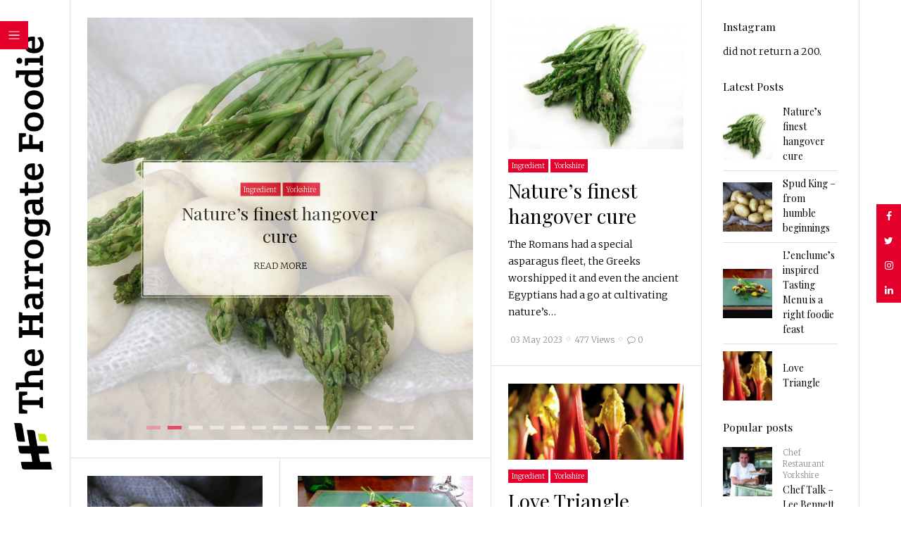

--- FILE ---
content_type: text/html; charset=UTF-8
request_url: http://harrogatefoodie.co.uk/
body_size: 123726
content:
<!DOCTYPE html>
<html lang="en-GB">
<head>
    <meta charset="UTF-8">

    <meta name="viewport" content="width=device-width, initial-scale=1.0">

        <title>Harrogate Foodie &#8211; Thought for Food</title>
<meta name='robots' content='max-image-preview:large' />
<link rel='dns-prefetch' href='//maps.googleapis.com' />
<link rel='dns-prefetch' href='//fonts.googleapis.com' />
<link rel="alternate" type="application/rss+xml" title="Harrogate Foodie &raquo; Feed" href="http://harrogatefoodie.co.uk/feed/" />
<link rel="alternate" type="application/rss+xml" title="Harrogate Foodie &raquo; Comments Feed" href="http://harrogatefoodie.co.uk/comments/feed/" />
<script type="text/javascript">
/* <![CDATA[ */
window._wpemojiSettings = {"baseUrl":"https:\/\/s.w.org\/images\/core\/emoji\/14.0.0\/72x72\/","ext":".png","svgUrl":"https:\/\/s.w.org\/images\/core\/emoji\/14.0.0\/svg\/","svgExt":".svg","source":{"concatemoji":"http:\/\/harrogatefoodie.co.uk\/wp-includes\/js\/wp-emoji-release.min.js?ver=6.4.7"}};
/*! This file is auto-generated */
!function(i,n){var o,s,e;function c(e){try{var t={supportTests:e,timestamp:(new Date).valueOf()};sessionStorage.setItem(o,JSON.stringify(t))}catch(e){}}function p(e,t,n){e.clearRect(0,0,e.canvas.width,e.canvas.height),e.fillText(t,0,0);var t=new Uint32Array(e.getImageData(0,0,e.canvas.width,e.canvas.height).data),r=(e.clearRect(0,0,e.canvas.width,e.canvas.height),e.fillText(n,0,0),new Uint32Array(e.getImageData(0,0,e.canvas.width,e.canvas.height).data));return t.every(function(e,t){return e===r[t]})}function u(e,t,n){switch(t){case"flag":return n(e,"\ud83c\udff3\ufe0f\u200d\u26a7\ufe0f","\ud83c\udff3\ufe0f\u200b\u26a7\ufe0f")?!1:!n(e,"\ud83c\uddfa\ud83c\uddf3","\ud83c\uddfa\u200b\ud83c\uddf3")&&!n(e,"\ud83c\udff4\udb40\udc67\udb40\udc62\udb40\udc65\udb40\udc6e\udb40\udc67\udb40\udc7f","\ud83c\udff4\u200b\udb40\udc67\u200b\udb40\udc62\u200b\udb40\udc65\u200b\udb40\udc6e\u200b\udb40\udc67\u200b\udb40\udc7f");case"emoji":return!n(e,"\ud83e\udef1\ud83c\udffb\u200d\ud83e\udef2\ud83c\udfff","\ud83e\udef1\ud83c\udffb\u200b\ud83e\udef2\ud83c\udfff")}return!1}function f(e,t,n){var r="undefined"!=typeof WorkerGlobalScope&&self instanceof WorkerGlobalScope?new OffscreenCanvas(300,150):i.createElement("canvas"),a=r.getContext("2d",{willReadFrequently:!0}),o=(a.textBaseline="top",a.font="600 32px Arial",{});return e.forEach(function(e){o[e]=t(a,e,n)}),o}function t(e){var t=i.createElement("script");t.src=e,t.defer=!0,i.head.appendChild(t)}"undefined"!=typeof Promise&&(o="wpEmojiSettingsSupports",s=["flag","emoji"],n.supports={everything:!0,everythingExceptFlag:!0},e=new Promise(function(e){i.addEventListener("DOMContentLoaded",e,{once:!0})}),new Promise(function(t){var n=function(){try{var e=JSON.parse(sessionStorage.getItem(o));if("object"==typeof e&&"number"==typeof e.timestamp&&(new Date).valueOf()<e.timestamp+604800&&"object"==typeof e.supportTests)return e.supportTests}catch(e){}return null}();if(!n){if("undefined"!=typeof Worker&&"undefined"!=typeof OffscreenCanvas&&"undefined"!=typeof URL&&URL.createObjectURL&&"undefined"!=typeof Blob)try{var e="postMessage("+f.toString()+"("+[JSON.stringify(s),u.toString(),p.toString()].join(",")+"));",r=new Blob([e],{type:"text/javascript"}),a=new Worker(URL.createObjectURL(r),{name:"wpTestEmojiSupports"});return void(a.onmessage=function(e){c(n=e.data),a.terminate(),t(n)})}catch(e){}c(n=f(s,u,p))}t(n)}).then(function(e){for(var t in e)n.supports[t]=e[t],n.supports.everything=n.supports.everything&&n.supports[t],"flag"!==t&&(n.supports.everythingExceptFlag=n.supports.everythingExceptFlag&&n.supports[t]);n.supports.everythingExceptFlag=n.supports.everythingExceptFlag&&!n.supports.flag,n.DOMReady=!1,n.readyCallback=function(){n.DOMReady=!0}}).then(function(){return e}).then(function(){var e;n.supports.everything||(n.readyCallback(),(e=n.source||{}).concatemoji?t(e.concatemoji):e.wpemoji&&e.twemoji&&(t(e.twemoji),t(e.wpemoji)))}))}((window,document),window._wpemojiSettings);
/* ]]> */
</script>
<link rel='stylesheet' id='sbi_styles-css' href='http://harrogatefoodie.co.uk/wp-content/plugins/instagram-feed/css/sbi-styles.min.css?ver=6.8.0' type='text/css' media='all' />
<style id='wp-emoji-styles-inline-css' type='text/css'>

	img.wp-smiley, img.emoji {
		display: inline !important;
		border: none !important;
		box-shadow: none !important;
		height: 1em !important;
		width: 1em !important;
		margin: 0 0.07em !important;
		vertical-align: -0.1em !important;
		background: none !important;
		padding: 0 !important;
	}
</style>
<link rel='stylesheet' id='wp-block-library-css' href='http://harrogatefoodie.co.uk/wp-includes/css/dist/block-library/style.min.css?ver=6.4.7' type='text/css' media='all' />
<style id='classic-theme-styles-inline-css' type='text/css'>
/*! This file is auto-generated */
.wp-block-button__link{color:#fff;background-color:#32373c;border-radius:9999px;box-shadow:none;text-decoration:none;padding:calc(.667em + 2px) calc(1.333em + 2px);font-size:1.125em}.wp-block-file__button{background:#32373c;color:#fff;text-decoration:none}
</style>
<style id='global-styles-inline-css' type='text/css'>
body{--wp--preset--color--black: #000000;--wp--preset--color--cyan-bluish-gray: #abb8c3;--wp--preset--color--white: #ffffff;--wp--preset--color--pale-pink: #f78da7;--wp--preset--color--vivid-red: #cf2e2e;--wp--preset--color--luminous-vivid-orange: #ff6900;--wp--preset--color--luminous-vivid-amber: #fcb900;--wp--preset--color--light-green-cyan: #7bdcb5;--wp--preset--color--vivid-green-cyan: #00d084;--wp--preset--color--pale-cyan-blue: #8ed1fc;--wp--preset--color--vivid-cyan-blue: #0693e3;--wp--preset--color--vivid-purple: #9b51e0;--wp--preset--gradient--vivid-cyan-blue-to-vivid-purple: linear-gradient(135deg,rgba(6,147,227,1) 0%,rgb(155,81,224) 100%);--wp--preset--gradient--light-green-cyan-to-vivid-green-cyan: linear-gradient(135deg,rgb(122,220,180) 0%,rgb(0,208,130) 100%);--wp--preset--gradient--luminous-vivid-amber-to-luminous-vivid-orange: linear-gradient(135deg,rgba(252,185,0,1) 0%,rgba(255,105,0,1) 100%);--wp--preset--gradient--luminous-vivid-orange-to-vivid-red: linear-gradient(135deg,rgba(255,105,0,1) 0%,rgb(207,46,46) 100%);--wp--preset--gradient--very-light-gray-to-cyan-bluish-gray: linear-gradient(135deg,rgb(238,238,238) 0%,rgb(169,184,195) 100%);--wp--preset--gradient--cool-to-warm-spectrum: linear-gradient(135deg,rgb(74,234,220) 0%,rgb(151,120,209) 20%,rgb(207,42,186) 40%,rgb(238,44,130) 60%,rgb(251,105,98) 80%,rgb(254,248,76) 100%);--wp--preset--gradient--blush-light-purple: linear-gradient(135deg,rgb(255,206,236) 0%,rgb(152,150,240) 100%);--wp--preset--gradient--blush-bordeaux: linear-gradient(135deg,rgb(254,205,165) 0%,rgb(254,45,45) 50%,rgb(107,0,62) 100%);--wp--preset--gradient--luminous-dusk: linear-gradient(135deg,rgb(255,203,112) 0%,rgb(199,81,192) 50%,rgb(65,88,208) 100%);--wp--preset--gradient--pale-ocean: linear-gradient(135deg,rgb(255,245,203) 0%,rgb(182,227,212) 50%,rgb(51,167,181) 100%);--wp--preset--gradient--electric-grass: linear-gradient(135deg,rgb(202,248,128) 0%,rgb(113,206,126) 100%);--wp--preset--gradient--midnight: linear-gradient(135deg,rgb(2,3,129) 0%,rgb(40,116,252) 100%);--wp--preset--font-size--small: 13px;--wp--preset--font-size--medium: 20px;--wp--preset--font-size--large: 36px;--wp--preset--font-size--x-large: 42px;--wp--preset--spacing--20: 0.44rem;--wp--preset--spacing--30: 0.67rem;--wp--preset--spacing--40: 1rem;--wp--preset--spacing--50: 1.5rem;--wp--preset--spacing--60: 2.25rem;--wp--preset--spacing--70: 3.38rem;--wp--preset--spacing--80: 5.06rem;--wp--preset--shadow--natural: 6px 6px 9px rgba(0, 0, 0, 0.2);--wp--preset--shadow--deep: 12px 12px 50px rgba(0, 0, 0, 0.4);--wp--preset--shadow--sharp: 6px 6px 0px rgba(0, 0, 0, 0.2);--wp--preset--shadow--outlined: 6px 6px 0px -3px rgba(255, 255, 255, 1), 6px 6px rgba(0, 0, 0, 1);--wp--preset--shadow--crisp: 6px 6px 0px rgba(0, 0, 0, 1);}:where(.is-layout-flex){gap: 0.5em;}:where(.is-layout-grid){gap: 0.5em;}body .is-layout-flow > .alignleft{float: left;margin-inline-start: 0;margin-inline-end: 2em;}body .is-layout-flow > .alignright{float: right;margin-inline-start: 2em;margin-inline-end: 0;}body .is-layout-flow > .aligncenter{margin-left: auto !important;margin-right: auto !important;}body .is-layout-constrained > .alignleft{float: left;margin-inline-start: 0;margin-inline-end: 2em;}body .is-layout-constrained > .alignright{float: right;margin-inline-start: 2em;margin-inline-end: 0;}body .is-layout-constrained > .aligncenter{margin-left: auto !important;margin-right: auto !important;}body .is-layout-constrained > :where(:not(.alignleft):not(.alignright):not(.alignfull)){max-width: var(--wp--style--global--content-size);margin-left: auto !important;margin-right: auto !important;}body .is-layout-constrained > .alignwide{max-width: var(--wp--style--global--wide-size);}body .is-layout-flex{display: flex;}body .is-layout-flex{flex-wrap: wrap;align-items: center;}body .is-layout-flex > *{margin: 0;}body .is-layout-grid{display: grid;}body .is-layout-grid > *{margin: 0;}:where(.wp-block-columns.is-layout-flex){gap: 2em;}:where(.wp-block-columns.is-layout-grid){gap: 2em;}:where(.wp-block-post-template.is-layout-flex){gap: 1.25em;}:where(.wp-block-post-template.is-layout-grid){gap: 1.25em;}.has-black-color{color: var(--wp--preset--color--black) !important;}.has-cyan-bluish-gray-color{color: var(--wp--preset--color--cyan-bluish-gray) !important;}.has-white-color{color: var(--wp--preset--color--white) !important;}.has-pale-pink-color{color: var(--wp--preset--color--pale-pink) !important;}.has-vivid-red-color{color: var(--wp--preset--color--vivid-red) !important;}.has-luminous-vivid-orange-color{color: var(--wp--preset--color--luminous-vivid-orange) !important;}.has-luminous-vivid-amber-color{color: var(--wp--preset--color--luminous-vivid-amber) !important;}.has-light-green-cyan-color{color: var(--wp--preset--color--light-green-cyan) !important;}.has-vivid-green-cyan-color{color: var(--wp--preset--color--vivid-green-cyan) !important;}.has-pale-cyan-blue-color{color: var(--wp--preset--color--pale-cyan-blue) !important;}.has-vivid-cyan-blue-color{color: var(--wp--preset--color--vivid-cyan-blue) !important;}.has-vivid-purple-color{color: var(--wp--preset--color--vivid-purple) !important;}.has-black-background-color{background-color: var(--wp--preset--color--black) !important;}.has-cyan-bluish-gray-background-color{background-color: var(--wp--preset--color--cyan-bluish-gray) !important;}.has-white-background-color{background-color: var(--wp--preset--color--white) !important;}.has-pale-pink-background-color{background-color: var(--wp--preset--color--pale-pink) !important;}.has-vivid-red-background-color{background-color: var(--wp--preset--color--vivid-red) !important;}.has-luminous-vivid-orange-background-color{background-color: var(--wp--preset--color--luminous-vivid-orange) !important;}.has-luminous-vivid-amber-background-color{background-color: var(--wp--preset--color--luminous-vivid-amber) !important;}.has-light-green-cyan-background-color{background-color: var(--wp--preset--color--light-green-cyan) !important;}.has-vivid-green-cyan-background-color{background-color: var(--wp--preset--color--vivid-green-cyan) !important;}.has-pale-cyan-blue-background-color{background-color: var(--wp--preset--color--pale-cyan-blue) !important;}.has-vivid-cyan-blue-background-color{background-color: var(--wp--preset--color--vivid-cyan-blue) !important;}.has-vivid-purple-background-color{background-color: var(--wp--preset--color--vivid-purple) !important;}.has-black-border-color{border-color: var(--wp--preset--color--black) !important;}.has-cyan-bluish-gray-border-color{border-color: var(--wp--preset--color--cyan-bluish-gray) !important;}.has-white-border-color{border-color: var(--wp--preset--color--white) !important;}.has-pale-pink-border-color{border-color: var(--wp--preset--color--pale-pink) !important;}.has-vivid-red-border-color{border-color: var(--wp--preset--color--vivid-red) !important;}.has-luminous-vivid-orange-border-color{border-color: var(--wp--preset--color--luminous-vivid-orange) !important;}.has-luminous-vivid-amber-border-color{border-color: var(--wp--preset--color--luminous-vivid-amber) !important;}.has-light-green-cyan-border-color{border-color: var(--wp--preset--color--light-green-cyan) !important;}.has-vivid-green-cyan-border-color{border-color: var(--wp--preset--color--vivid-green-cyan) !important;}.has-pale-cyan-blue-border-color{border-color: var(--wp--preset--color--pale-cyan-blue) !important;}.has-vivid-cyan-blue-border-color{border-color: var(--wp--preset--color--vivid-cyan-blue) !important;}.has-vivid-purple-border-color{border-color: var(--wp--preset--color--vivid-purple) !important;}.has-vivid-cyan-blue-to-vivid-purple-gradient-background{background: var(--wp--preset--gradient--vivid-cyan-blue-to-vivid-purple) !important;}.has-light-green-cyan-to-vivid-green-cyan-gradient-background{background: var(--wp--preset--gradient--light-green-cyan-to-vivid-green-cyan) !important;}.has-luminous-vivid-amber-to-luminous-vivid-orange-gradient-background{background: var(--wp--preset--gradient--luminous-vivid-amber-to-luminous-vivid-orange) !important;}.has-luminous-vivid-orange-to-vivid-red-gradient-background{background: var(--wp--preset--gradient--luminous-vivid-orange-to-vivid-red) !important;}.has-very-light-gray-to-cyan-bluish-gray-gradient-background{background: var(--wp--preset--gradient--very-light-gray-to-cyan-bluish-gray) !important;}.has-cool-to-warm-spectrum-gradient-background{background: var(--wp--preset--gradient--cool-to-warm-spectrum) !important;}.has-blush-light-purple-gradient-background{background: var(--wp--preset--gradient--blush-light-purple) !important;}.has-blush-bordeaux-gradient-background{background: var(--wp--preset--gradient--blush-bordeaux) !important;}.has-luminous-dusk-gradient-background{background: var(--wp--preset--gradient--luminous-dusk) !important;}.has-pale-ocean-gradient-background{background: var(--wp--preset--gradient--pale-ocean) !important;}.has-electric-grass-gradient-background{background: var(--wp--preset--gradient--electric-grass) !important;}.has-midnight-gradient-background{background: var(--wp--preset--gradient--midnight) !important;}.has-small-font-size{font-size: var(--wp--preset--font-size--small) !important;}.has-medium-font-size{font-size: var(--wp--preset--font-size--medium) !important;}.has-large-font-size{font-size: var(--wp--preset--font-size--large) !important;}.has-x-large-font-size{font-size: var(--wp--preset--font-size--x-large) !important;}
.wp-block-navigation a:where(:not(.wp-element-button)){color: inherit;}
:where(.wp-block-post-template.is-layout-flex){gap: 1.25em;}:where(.wp-block-post-template.is-layout-grid){gap: 1.25em;}
:where(.wp-block-columns.is-layout-flex){gap: 2em;}:where(.wp-block-columns.is-layout-grid){gap: 2em;}
.wp-block-pullquote{font-size: 1.5em;line-height: 1.6;}
</style>
<link rel='stylesheet' id='contact-form-7-css' href='http://harrogatefoodie.co.uk/wp-content/plugins/contact-form-7/includes/css/styles.css?ver=5.0.4' type='text/css' media='all' />
<link rel='stylesheet' id='theme-css-css' href='http://harrogatefoodie.co.uk/wp-content/themes/liv/assets/css/theme.css?ver=6.4.7' type='text/css' media='all' />
<link rel='stylesheet' id='print-css-css' href='http://harrogatefoodie.co.uk/wp-content/themes/liv/assets/css/print.css' type='text/css' media='print' />
<link rel='stylesheet' id='material-design-iconic-font-css-css' href='http://harrogatefoodie.co.uk/wp-content/themes/liv/assets/css/material-design-iconic-font.css?ver=6.4.7' type='text/css' media='all' />
<link rel='stylesheet' id='liv-fonts-css' href='https://fonts.googleapis.com/css?family=GFS+Didot%3A400%7CMerriweather%3A300%7CPlayfair+Display%3A400&#038;subset=latin%2Clatin-ext' type='text/css' media='all' />
<script type="text/javascript" src="http://harrogatefoodie.co.uk/wp-includes/js/jquery/jquery.min.js?ver=3.7.1" id="jquery-core-js"></script>
<script type="text/javascript" src="http://harrogatefoodie.co.uk/wp-includes/js/jquery/jquery-migrate.min.js?ver=3.4.1" id="jquery-migrate-js"></script>
<link rel="https://api.w.org/" href="http://harrogatefoodie.co.uk/wp-json/" /><link rel="EditURI" type="application/rsd+xml" title="RSD" href="http://harrogatefoodie.co.uk/xmlrpc.php?rsd" />
<meta name="generator" content="WordPress 6.4.7" />

<script>
  (function(i,s,o,g,r,a,m){i['GoogleAnalyticsObject']=r;i[r]=i[r]||function(){
  (i[r].q=i[r].q||[]).push(arguments)},i[r].l=1*new Date();a=s.createElement(o),
  m=s.getElementsByTagName(o)[0];a.async=1;a.src=g;m.parentNode.insertBefore(a,m)
  })(window,document,'script','https://www.google-analytics.com/analytics.js','ga');

  ga('create', 'UA-86570937-2', 'auto');
  ga('send', 'pageview');

</script>


<style type="text/css">.recentcomments a{display:inline !important;padding:0 !important;margin:0 !important;}</style>
</head>

<body class="home blog bh-isblog bh-isblog-masonry bh-sidebar-right-active bh-infinite-scrolling bh-isblog-paged">

    
            <div class="bh-preloader-bg"></div>
    
    <div class="bh-navbar-toggle uk-visible-large" data-uk-toggle="{target: 'body', cls:'bh-navbar-open'}">
        <div>
            <span class="bh-navbar-toggle-top"></span>
            <span class="bh-navbar-toggle-left"></span>
            <span class="bh-navbar-toggle-right"></span>
            <span class="bh-navbar-toggle-bottom"></span>
        </div>
    </div>

    <div class="bh-header-mobile" data-uk-sticky="{media: '(max-width: 1219px)'}">

        <div class="bh-navbar-toggle" data-uk-toggle="{target: 'body', cls:'bh-navbar-open'}">
            <i class="zmdi zmdi-menu"></i>
        </div>

                    <div class="bh-navbar-toggle bh-sidebar-toggle" data-uk-toggle="{target: 'body', cls:'bh-sidebar-mobile-open'}">
                <i class="zmdi zmdi-more"></i>
            </div>
        
        
                    <div class="bh-logo-small">
                <a class="uk-flex uk-flex-middle uk-flex-center" href="http://harrogatefoodie.co.uk">
                    <img class="uk-responsive-height" src="http://harrogatefoodie.co.uk/wp-content/uploads/2018/10/HG-Foodie-Logo.png" alt="Harrogate Foodie">
                </a>
            </div>
            </div>

    <div class="bh-header">

        
                    <div class="bh-logo uk-visible-large">
                <a href="http://harrogatefoodie.co.uk">
                    <img class="uk-responsive-height" src="http://harrogatefoodie.co.uk/wp-content/uploads/2018/10/HG-Foodie-Logo-V.png" alt="Harrogate Foodie">
                </a>
            </div>
        
                    <div class='bh-infinite-loader'>
                <div></div>
                <div></div>
                <div></div>
            </div>
        
    </div>

    <div class="bh-navbar">

        <nav class="uk-navbar">

                            <ul id="menu-main-menu" class="uk-navbar-nav"><li id="menu-item-97" class="menu-item menu-item-type-post_type menu-item-object-page menu-item-97"><a title="About Me" href="http://harrogatefoodie.co.uk/about-me/">About Me</a></li>
<li id="menu-item-107" class="menu-item menu-item-type-post_type menu-item-object-page menu-item-107"><a title="Contact me" href="http://harrogatefoodie.co.uk/contact-me/">Contact me</a></li>
</ul>            
        </nav>

                    <div class="bh-search">
                <form class="bh-search-form" autocomplete="off" method="get" id="searchform-navbar" action="http://harrogatefoodie.co.uk/">
                    <input class="bh-search-input" type="search" value="" name="s" id="search-navbar" placeholder="Search &hellip;" />
                    <button class="bh-search-submit" type="submit" id="searchsubmit-navbar"></button>
                </form>
            </div>
        
        <div class="bh-navbar-inner" data-uk-margin="{cls: 'uk-margin-top'}">
                            <div class="uk-panel  widget-search ">

   	
    <form role="search" method="get" id="searchform" class="searchform" action="http://harrogatefoodie.co.uk/">
				<div>
					<label class="screen-reader-text" for="s">Search for:</label>
					<input type="text" value="" name="s" id="s" />
					<input type="submit" id="searchsubmit" value="Search" />
				</div>
			</form></div><div class="uk-panel  widget-recent-posts ">

   	        <h3 class="uk-panel-title">Recent Posts</h3>
    
    
		
		<ul class="uk-list">
											<li>
					<a href="http://harrogatefoodie.co.uk/03/05/2023/featured-post/">Nature’s finest hangover cure</a>
									</li>
											<li>
					<a href="http://harrogatefoodie.co.uk/01/05/2023/spud-king-from-humble-beginnings/">Spud King – from humble beginnings</a>
									</li>
											<li>
					<a href="http://harrogatefoodie.co.uk/11/04/2023/another-post-for-testing/">L&#8217;enclume&#8217;s inspired Tasting Menu is a right foodie feast</a>
									</li>
											<li>
					<a href="http://harrogatefoodie.co.uk/23/01/2023/love-triangle/">Love Triangle</a>
									</li>
											<li>
					<a href="http://harrogatefoodie.co.uk/12/01/2023/i-need-more-for-testing/">Chef Talk &#8211; Lee Bennett</a>
									</li>
					</ul>

		</div><div class="uk-panel  widget-recent-comments ">

   	        <h3 class="uk-panel-title">Recent Comments</h3>
    
    <ul class="uk-list" id="recentcomments"><li class="recentcomments"><span class="comment-author-link">Edward H</span> on <a href="http://harrogatefoodie.co.uk/03/03/2022/star-quality-comes-to-manchester/#comment-538">Star quality comes to Manchester</a></li><li class="recentcomments"><span class="comment-author-link">Jamie</span> on <a href="http://harrogatefoodie.co.uk/03/03/2022/star-quality-comes-to-manchester/#comment-535">Star quality comes to Manchester</a></li><li class="recentcomments"><span class="comment-author-link">Ferdinand</span> on <a href="http://harrogatefoodie.co.uk/17/12/2019/christmas-thuggery/#comment-54">Christmas Thuggery!</a></li><li class="recentcomments"><span class="comment-author-link">Marilyn Hudson</span> on <a href="http://harrogatefoodie.co.uk/17/12/2019/christmas-thuggery/#comment-32">Christmas Thuggery!</a></li><li class="recentcomments"><span class="comment-author-link">Jeremy Chainhouse</span> on <a href="http://harrogatefoodie.co.uk/07/10/2016/little-italy-in-little-otley/#comment-22">Little Italy in little Otley</a></li></ul></div><div class="uk-panel  widget-archives ">

   	        <h3 class="uk-panel-title">Archives</h3>
    
    
			<ul class="uk-nav uk-nav-side">
					<li><a href='http://harrogatefoodie.co.uk/05/2023/'>May 2023</a></li>
	<li><a href='http://harrogatefoodie.co.uk/04/2023/'>April 2023</a></li>
	<li><a href='http://harrogatefoodie.co.uk/01/2023/'>January 2023</a></li>
	<li><a href='http://harrogatefoodie.co.uk/11/2022/'>November 2022</a></li>
	<li><a href='http://harrogatefoodie.co.uk/10/2022/'>October 2022</a></li>
	<li><a href='http://harrogatefoodie.co.uk/09/2022/'>September 2022</a></li>
	<li><a href='http://harrogatefoodie.co.uk/06/2022/'>June 2022</a></li>
	<li><a href='http://harrogatefoodie.co.uk/03/2022/'>March 2022</a></li>
	<li><a href='http://harrogatefoodie.co.uk/12/2019/'>December 2019</a></li>
	<li><a href='http://harrogatefoodie.co.uk/10/2016/'>October 2016</a></li>
			</ul>

			</div><div class="uk-panel  widget-categories ">

   	        <h3 class="uk-panel-title">Categories</h3>
    
    
			<ul class="uk-nav uk-nav-side">
					<li class="cat-item cat-item-15"><a href="http://harrogatefoodie.co.uk/category/chef/">Chef</a>
</li>
	<li class="cat-item cat-item-6"><a href="http://harrogatefoodie.co.uk/category/events/">events</a>
</li>
	<li class="cat-item cat-item-20"><a href="http://harrogatefoodie.co.uk/category/harrogate/">Harrogate</a>
</li>
	<li class="cat-item cat-item-2"><a href="http://harrogatefoodie.co.uk/category/ingredient/">Ingredient</a>
</li>
	<li class="cat-item cat-item-21"><a href="http://harrogatefoodie.co.uk/category/lunch/">Lunch</a>
</li>
	<li class="cat-item cat-item-8"><a href="http://harrogatefoodie.co.uk/category/restaurant/">Restaurant</a>
</li>
	<li class="cat-item cat-item-14"><a href="http://harrogatefoodie.co.uk/category/review/">Review</a>
</li>
	<li class="cat-item cat-item-1"><a href="http://harrogatefoodie.co.uk/category/uncategorised/">Uncategorised</a>
</li>
	<li class="cat-item cat-item-13"><a href="http://harrogatefoodie.co.uk/category/yorkshire/">Yorkshire</a>
</li>
			</ul>

			</div><div class="uk-panel  widget-meta ">

   	        <h3 class="uk-panel-title">Meta</h3>
    
    
		<ul class="uk-list">
						<li><a href="http://harrogatefoodie.co.uk/wp-login.php">Log in</a></li>
			<li><a href="http://harrogatefoodie.co.uk/feed/">Entries feed</a></li>
			<li><a href="http://harrogatefoodie.co.uk/comments/feed/">Comments feed</a></li>

			<li><a href="https://en-gb.wordpress.org/">WordPress.org</a></li>
		</ul>

		</div>                    </div>

    </div>

            <div class="bh-sidebar-mobile">
                            <div class="uk-panel  widget-uix-instagram-feed ">

   	        <h3 class="uk-panel-title">Instagram</h3>
    
     did not return a 200.</div><div class="uk-panel  widget-latest-posts-widget ">

   	        <h3 class="uk-panel-title">Latest Posts</h3>
    
    <ul class="uk-list uk-list-space">
	
			    	<li class="uk-flex">

		    				        <div class="bh-widget-latest-posts-image uk-flex uk-flex-middle">
			        	<div class="uk-overlay uk-overlay-hover">
				    		<img width="150" height="150" src="http://harrogatefoodie.co.uk/wp-content/uploads/2016/10/asparagus-copy-150x150.jpg" class="attachment-thumbnail size-thumbnail wp-post-image" alt="" decoding="async" />				    		<div class="uk-overlay-panel uk-overlay-background uk-overlay-icon bh-overlay-icon-more"></div>
				    		<a class="uk-position-cover" href="http://harrogatefoodie.co.uk/03/05/2023/featured-post/"></a>
				    	</div>
			        </div>
			    
		        <div class="bh-widget-latest-posts-content uk-flex uk-flex-middle">
			        <div>
			        				            <h4 class="bh-widget-latest-posts-title">
			            	<a href="http://harrogatefoodie.co.uk/03/05/2023/featured-post/">
			            		Nature’s finest hangover cure			            	</a>
			            </h4>
			        </div>
		        </div>

	    	</li>
	    
	
			    	<li class="uk-flex">

		    				        <div class="bh-widget-latest-posts-image uk-flex uk-flex-middle">
			        	<div class="uk-overlay uk-overlay-hover">
				    		<img width="150" height="150" src="http://harrogatefoodie.co.uk/wp-content/uploads/2016/10/spuds-150x150.jpg" class="attachment-thumbnail size-thumbnail wp-post-image" alt="" decoding="async" srcset="http://harrogatefoodie.co.uk/wp-content/uploads/2016/10/spuds-150x150.jpg 150w, http://harrogatefoodie.co.uk/wp-content/uploads/2016/10/spuds-300x300.jpg 300w, http://harrogatefoodie.co.uk/wp-content/uploads/2016/10/spuds-768x768.jpg 768w, http://harrogatefoodie.co.uk/wp-content/uploads/2016/10/spuds-1024x1024.jpg 1024w, http://harrogatefoodie.co.uk/wp-content/uploads/2016/10/spuds.jpg 1400w" sizes="(max-width: 150px) 100vw, 150px" />				    		<div class="uk-overlay-panel uk-overlay-background uk-overlay-icon bh-overlay-icon-more"></div>
				    		<a class="uk-position-cover" href="http://harrogatefoodie.co.uk/01/05/2023/spud-king-from-humble-beginnings/"></a>
				    	</div>
			        </div>
			    
		        <div class="bh-widget-latest-posts-content uk-flex uk-flex-middle">
			        <div>
			        				            <h4 class="bh-widget-latest-posts-title">
			            	<a href="http://harrogatefoodie.co.uk/01/05/2023/spud-king-from-humble-beginnings/">
			            		Spud King – from humble beginnings			            	</a>
			            </h4>
			        </div>
		        </div>

	    	</li>
	    
	
			    	<li class="uk-flex">

		    				        <div class="bh-widget-latest-posts-image uk-flex uk-flex-middle">
			        	<div class="uk-overlay uk-overlay-hover">
				    		<img width="150" height="150" src="http://harrogatefoodie.co.uk/wp-content/uploads/2016/10/venison-150x150.jpg" class="attachment-thumbnail size-thumbnail wp-post-image" alt="" decoding="async" />				    		<div class="uk-overlay-panel uk-overlay-background uk-overlay-icon bh-overlay-icon-more"></div>
				    		<a class="uk-position-cover" href="http://harrogatefoodie.co.uk/11/04/2023/another-post-for-testing/"></a>
				    	</div>
			        </div>
			    
		        <div class="bh-widget-latest-posts-content uk-flex uk-flex-middle">
			        <div>
			        				            <h4 class="bh-widget-latest-posts-title">
			            	<a href="http://harrogatefoodie.co.uk/11/04/2023/another-post-for-testing/">
			            		L&#8217;enclume&#8217;s inspired Tasting Menu is a right foodie feast			            	</a>
			            </h4>
			        </div>
		        </div>

	    	</li>
	    
	
			    	<li class="uk-flex">

		    				        <div class="bh-widget-latest-posts-image uk-flex uk-flex-middle">
			        	<div class="uk-overlay uk-overlay-hover">
				    		<img width="150" height="150" src="http://harrogatefoodie.co.uk/wp-content/uploads/2016/10/blog-rhubarb-150x150.jpg" class="attachment-thumbnail size-thumbnail wp-post-image" alt="" decoding="async" />				    		<div class="uk-overlay-panel uk-overlay-background uk-overlay-icon bh-overlay-icon-more"></div>
				    		<a class="uk-position-cover" href="http://harrogatefoodie.co.uk/23/01/2023/love-triangle/"></a>
				    	</div>
			        </div>
			    
		        <div class="bh-widget-latest-posts-content uk-flex uk-flex-middle">
			        <div>
			        				            <h4 class="bh-widget-latest-posts-title">
			            	<a href="http://harrogatefoodie.co.uk/23/01/2023/love-triangle/">
			            		Love Triangle			            	</a>
			            </h4>
			        </div>
		        </div>

	    	</li>
	    
	</ul></div><div class="uk-panel  widget-uix-popular-posts-widget ">

   	        <h3 class="uk-panel-title">Popular posts</h3>
    
    <ul class="uk-list uk-list-space">

	
			    	<li class="uk-flex">

		    	
									<div class="bh-widget-popular-posts-image uk-flex uk-flex-middle">
			        	<div class="uk-overlay uk-overlay-hover">
				    		<img width="150" height="150" src="http://harrogatefoodie.co.uk/wp-content/uploads/2016/10/Lee_Bennett-150x150.jpg" class="attachment-thumbnail size-thumbnail wp-post-image" alt="" decoding="async" />				    		<div class="uk-overlay-panel uk-overlay-background uk-overlay-icon bh-overlay-icon-more"></div>
				    		<a class="uk-position-cover" href="http://harrogatefoodie.co.uk/12/01/2023/i-need-more-for-testing/"></a>
				    	</div>
			        </div>
			    
		        <div class="bh-widget-popular-posts-content uk-flex uk-flex-middle">
			        <div>
			        					            <div class="bh-widget-popular-posts-category uk-clearfix">
				            	<a href="http://harrogatefoodie.co.uk/category/chef/" rel="category tag">Chef</a> <a href="http://harrogatefoodie.co.uk/category/restaurant/" rel="category tag">Restaurant</a> <a href="http://harrogatefoodie.co.uk/category/yorkshire/" rel="category tag">Yorkshire</a>				            </div>
				        			            <h4 class="bh-widget-popular-posts-title">
			            	<a href="http://harrogatefoodie.co.uk/12/01/2023/i-need-more-for-testing/">
			            		Chef Talk &#8211; Lee Bennett			            	</a>
			            </h4>
			        </div>
		        </div>

			</li>
	    
	
			    	<li class="uk-flex">

		    	
									<div class="bh-widget-popular-posts-image uk-flex uk-flex-middle">
			        	<div class="uk-overlay uk-overlay-hover">
				    		<img width="150" height="150" src="http://harrogatefoodie.co.uk/wp-content/uploads/2016/10/plumsFEAT-150x150.jpg" class="attachment-thumbnail size-thumbnail wp-post-image" alt="" decoding="async" srcset="http://harrogatefoodie.co.uk/wp-content/uploads/2016/10/plumsFEAT-150x150.jpg 150w, http://harrogatefoodie.co.uk/wp-content/uploads/2016/10/plumsFEAT-300x300.jpg 300w, http://harrogatefoodie.co.uk/wp-content/uploads/2016/10/plumsFEAT-768x768.jpg 768w, http://harrogatefoodie.co.uk/wp-content/uploads/2016/10/plumsFEAT-1024x1024.jpg 1024w, http://harrogatefoodie.co.uk/wp-content/uploads/2016/10/plumsFEAT.jpg 1400w" sizes="(max-width: 150px) 100vw, 150px" />				    		<div class="uk-overlay-panel uk-overlay-background uk-overlay-icon bh-overlay-icon-more"></div>
				    		<a class="uk-position-cover" href="http://harrogatefoodie.co.uk/03/09/2022/damsons-in-distress/"></a>
				    	</div>
			        </div>
			    
		        <div class="bh-widget-popular-posts-content uk-flex uk-flex-middle">
			        <div>
			        					            <div class="bh-widget-popular-posts-category uk-clearfix">
				            	<a href="http://harrogatefoodie.co.uk/category/ingredient/" rel="category tag">Ingredient</a>				            </div>
				        			            <h4 class="bh-widget-popular-posts-title">
			            	<a href="http://harrogatefoodie.co.uk/03/09/2022/damsons-in-distress/">
			            		Damsons in distress			            	</a>
			            </h4>
			        </div>
		        </div>

			</li>
	    
	
			    	<li class="uk-flex">

		    	
									<div class="bh-widget-popular-posts-image uk-flex uk-flex-middle">
			        	<div class="uk-overlay uk-overlay-hover">
				    		<img width="150" height="150" src="http://harrogatefoodie.co.uk/wp-content/uploads/2016/10/blog-star-150x150.jpg" class="attachment-thumbnail size-thumbnail wp-post-image" alt="" decoding="async" />				    		<div class="uk-overlay-panel uk-overlay-background uk-overlay-icon bh-overlay-icon-more"></div>
				    		<a class="uk-position-cover" href="http://harrogatefoodie.co.uk/02/06/2022/elixir-of-life/"></a>
				    	</div>
			        </div>
			    
		        <div class="bh-widget-popular-posts-content uk-flex uk-flex-middle">
			        <div>
			        					            <div class="bh-widget-popular-posts-category uk-clearfix">
				            	<a href="http://harrogatefoodie.co.uk/category/ingredient/" rel="category tag">Ingredient</a>				            </div>
				        			            <h4 class="bh-widget-popular-posts-title">
			            	<a href="http://harrogatefoodie.co.uk/02/06/2022/elixir-of-life/">
			            		The Star still shining brightly			            	</a>
			            </h4>
			        </div>
		        </div>

			</li>
	    
	
			    	<li class="uk-flex">

		    	
									<div class="bh-widget-popular-posts-image uk-flex uk-flex-middle">
			        	<div class="uk-overlay uk-overlay-hover">
				    		<img width="150" height="150" src="http://harrogatefoodie.co.uk/wp-content/uploads/2016/09/blog-pumpkin-150x150.jpg" class="attachment-thumbnail size-thumbnail wp-post-image" alt="" decoding="async" />				    		<div class="uk-overlay-panel uk-overlay-background uk-overlay-icon bh-overlay-icon-more"></div>
				    		<a class="uk-position-cover" href="http://harrogatefoodie.co.uk/15/10/2022/countrypumpkin/"></a>
				    	</div>
			        </div>
			    
		        <div class="bh-widget-popular-posts-content uk-flex uk-flex-middle">
			        <div>
			        					            <div class="bh-widget-popular-posts-category uk-clearfix">
				            	<a href="http://harrogatefoodie.co.uk/category/ingredient/" rel="category tag">Ingredient</a>				            </div>
				        			            <h4 class="bh-widget-popular-posts-title">
			            	<a href="http://harrogatefoodie.co.uk/15/10/2022/countrypumpkin/">
			            		Country Pumpkin			            	</a>
			            </h4>
			        </div>
		        </div>

			</li>
	    
	
</ul></div><div class="uk-panel uk-panel-box widget-mc4wp_form_widget ">

   	        <h3 class="uk-panel-title">Sign-up for my newsletter</h3>
    
    <script>(function() {
	window.mc4wp = window.mc4wp || {
		listeners: [],
		forms: {
			on: function(evt, cb) {
				window.mc4wp.listeners.push(
					{
						event   : evt,
						callback: cb
					}
				);
			}
		}
	}
})();
</script><!-- Mailchimp for WordPress v4.9.21 - https://wordpress.org/plugins/mailchimp-for-wp/ --><form id="mc4wp-form-1" class="mc4wp-form mc4wp-form-110" method="post" data-id="110" data-name="" ><div class="mc4wp-form-fields"><p>
	<label><center>Email address:</center> </label><br>
<center><input type="email" name="EMAIL" placeholder="Your email address" required /></center>
</p>

<p>
	<center><input type="submit" value="Sign up" /></center>
</p></div><label style="display: none !important;">Leave this field empty if you're human: <input type="text" name="_mc4wp_honeypot" value="" tabindex="-1" autocomplete="off" /></label><input type="hidden" name="_mc4wp_timestamp" value="1768564087" /><input type="hidden" name="_mc4wp_form_id" value="110" /><input type="hidden" name="_mc4wp_form_element_id" value="mc4wp-form-1" /><div class="mc4wp-response"></div></form><!-- / Mailchimp for WordPress Plugin --></div>                    </div>
    
    <div class="bh-wrapper">

        <div class="bh-main">
            <div class="uk-grid uk-grid-collapse" data-uk-margin="{cls: 'uk-margin-large-top'}" data-uk-grid-match>

                                    <main id="bh-content" class="bh-content uk-width-xlarge-4-5">
                
                    
                                                                        <div class="bh-content-post-wrapper uk-grid-width-small-1-2 uk-grid-width-large-1-3 uk-grid-width-xlarge-1-3 uk-grid-width-xxlarge-1-4" data-uk-grid>
                                            
                                                            

    
    
        
                            <div class="bh-slideshow-default uk-width-large-2-3 uk-width-xlarge-2-3 uk-width-xxlarge-1-2">
            
        
                <div data-uk-slideshow="{animation: 'fade', autoplay: true, autoplayInterval: 5000}">

                    <div class="uk-slidenav-position">
                        <ul class="uk-slideshow uk-overlay-active">

                                                                                                <li>
                                        <img width="3072" height="2304" src="http://harrogatefoodie.co.uk/wp-content/uploads/2016/10/asparagus-copy.jpg" class="attachment-full size-full wp-post-image" alt="" decoding="async" fetchpriority="high" srcset="http://harrogatefoodie.co.uk/wp-content/uploads/2016/10/asparagus-copy.jpg 3072w, http://harrogatefoodie.co.uk/wp-content/uploads/2016/10/asparagus-copy-300x225.jpg 300w, http://harrogatefoodie.co.uk/wp-content/uploads/2016/10/asparagus-copy-768x576.jpg 768w, http://harrogatefoodie.co.uk/wp-content/uploads/2016/10/asparagus-copy-1024x768.jpg 1024w" sizes="(max-width: 3072px) 100vw, 3072px" />                                        <div class="bh-slideshow-overlay uk-overlay-panel uk-overlay-fade">

                                            <div class="bh-article-meta-category">
                                                <a href="http://harrogatefoodie.co.uk/category/ingredient/" rel="category tag">Ingredient</a> <a href="http://harrogatefoodie.co.uk/category/yorkshire/" rel="category tag">Yorkshire</a>                                            </div>

                                            <h2 class="bh-slideshow-overlay-title">
                                                <a href="http://harrogatefoodie.co.uk/03/05/2023/featured-post/">
                                                    Nature’s finest hangover cure                                                </a>
                                            </h2>

                                            <a class="bh-slideshow-overlay-link" href="http://harrogatefoodie.co.uk/03/05/2023/featured-post/">
                                                Read more                                            </a>

                                        </div>
                                    </li>
                                                                                                                                <li>
                                        <img width="1400" height="1400" src="http://harrogatefoodie.co.uk/wp-content/uploads/2016/10/spuds.jpg" class="attachment-full size-full wp-post-image" alt="" decoding="async" srcset="http://harrogatefoodie.co.uk/wp-content/uploads/2016/10/spuds.jpg 1400w, http://harrogatefoodie.co.uk/wp-content/uploads/2016/10/spuds-150x150.jpg 150w, http://harrogatefoodie.co.uk/wp-content/uploads/2016/10/spuds-300x300.jpg 300w, http://harrogatefoodie.co.uk/wp-content/uploads/2016/10/spuds-768x768.jpg 768w, http://harrogatefoodie.co.uk/wp-content/uploads/2016/10/spuds-1024x1024.jpg 1024w" sizes="(max-width: 1400px) 100vw, 1400px" />                                        <div class="bh-slideshow-overlay uk-overlay-panel uk-overlay-fade">

                                            <div class="bh-article-meta-category">
                                                <a href="http://harrogatefoodie.co.uk/category/ingredient/" rel="category tag">Ingredient</a>                                            </div>

                                            <h2 class="bh-slideshow-overlay-title">
                                                <a href="http://harrogatefoodie.co.uk/01/05/2023/spud-king-from-humble-beginnings/">
                                                    Spud King – from humble beginnings                                                </a>
                                            </h2>

                                            <a class="bh-slideshow-overlay-link" href="http://harrogatefoodie.co.uk/01/05/2023/spud-king-from-humble-beginnings/">
                                                Read more                                            </a>

                                        </div>
                                    </li>
                                                                                                                                <li>
                                        <img width="3684" height="1707" src="http://harrogatefoodie.co.uk/wp-content/uploads/2016/10/venison.jpg" class="attachment-full size-full wp-post-image" alt="" decoding="async" srcset="http://harrogatefoodie.co.uk/wp-content/uploads/2016/10/venison.jpg 3684w, http://harrogatefoodie.co.uk/wp-content/uploads/2016/10/venison-300x139.jpg 300w, http://harrogatefoodie.co.uk/wp-content/uploads/2016/10/venison-768x356.jpg 768w, http://harrogatefoodie.co.uk/wp-content/uploads/2016/10/venison-1024x474.jpg 1024w" sizes="(max-width: 3684px) 100vw, 3684px" />                                        <div class="bh-slideshow-overlay uk-overlay-panel uk-overlay-fade">

                                            <div class="bh-article-meta-category">
                                                <a href="http://harrogatefoodie.co.uk/category/restaurant/" rel="category tag">Restaurant</a>                                            </div>

                                            <h2 class="bh-slideshow-overlay-title">
                                                <a href="http://harrogatefoodie.co.uk/11/04/2023/another-post-for-testing/">
                                                    L'enclume's inspired Tasting Menu is a right foodie feast                                                </a>
                                            </h2>

                                            <a class="bh-slideshow-overlay-link" href="http://harrogatefoodie.co.uk/11/04/2023/another-post-for-testing/">
                                                Read more                                            </a>

                                        </div>
                                    </li>
                                                                                                                                <li>
                                        <img width="750" height="325" src="http://harrogatefoodie.co.uk/wp-content/uploads/2016/10/blog-rhubarb.jpg" class="attachment-full size-full wp-post-image" alt="" decoding="async" srcset="http://harrogatefoodie.co.uk/wp-content/uploads/2016/10/blog-rhubarb.jpg 750w, http://harrogatefoodie.co.uk/wp-content/uploads/2016/10/blog-rhubarb-300x130.jpg 300w" sizes="(max-width: 750px) 100vw, 750px" />                                        <div class="bh-slideshow-overlay uk-overlay-panel uk-overlay-fade">

                                            <div class="bh-article-meta-category">
                                                <a href="http://harrogatefoodie.co.uk/category/ingredient/" rel="category tag">Ingredient</a> <a href="http://harrogatefoodie.co.uk/category/yorkshire/" rel="category tag">Yorkshire</a>                                            </div>

                                            <h2 class="bh-slideshow-overlay-title">
                                                <a href="http://harrogatefoodie.co.uk/23/01/2023/love-triangle/">
                                                    Love Triangle                                                </a>
                                            </h2>

                                            <a class="bh-slideshow-overlay-link" href="http://harrogatefoodie.co.uk/23/01/2023/love-triangle/">
                                                Read more                                            </a>

                                        </div>
                                    </li>
                                                                                                                                <li>
                                        <img width="1772" height="2657" src="http://harrogatefoodie.co.uk/wp-content/uploads/2016/10/Lee_Bennett.jpg" class="attachment-full size-full wp-post-image" alt="" decoding="async" srcset="http://harrogatefoodie.co.uk/wp-content/uploads/2016/10/Lee_Bennett.jpg 1772w, http://harrogatefoodie.co.uk/wp-content/uploads/2016/10/Lee_Bennett-200x300.jpg 200w, http://harrogatefoodie.co.uk/wp-content/uploads/2016/10/Lee_Bennett-768x1152.jpg 768w, http://harrogatefoodie.co.uk/wp-content/uploads/2016/10/Lee_Bennett-683x1024.jpg 683w" sizes="(max-width: 1772px) 100vw, 1772px" />                                        <div class="bh-slideshow-overlay uk-overlay-panel uk-overlay-fade">

                                            <div class="bh-article-meta-category">
                                                <a href="http://harrogatefoodie.co.uk/category/chef/" rel="category tag">Chef</a> <a href="http://harrogatefoodie.co.uk/category/restaurant/" rel="category tag">Restaurant</a> <a href="http://harrogatefoodie.co.uk/category/yorkshire/" rel="category tag">Yorkshire</a>                                            </div>

                                            <h2 class="bh-slideshow-overlay-title">
                                                <a href="http://harrogatefoodie.co.uk/12/01/2023/i-need-more-for-testing/">
                                                    Chef Talk - Lee Bennett                                                </a>
                                            </h2>

                                            <a class="bh-slideshow-overlay-link" href="http://harrogatefoodie.co.uk/12/01/2023/i-need-more-for-testing/">
                                                Read more                                            </a>

                                        </div>
                                    </li>
                                                                                                                                <li>
                                        <img width="2958" height="1133" src="http://harrogatefoodie.co.uk/wp-content/uploads/2016/10/blog-bread-03.jpg" class="attachment-full size-full wp-post-image" alt="" decoding="async" srcset="http://harrogatefoodie.co.uk/wp-content/uploads/2016/10/blog-bread-03.jpg 2958w, http://harrogatefoodie.co.uk/wp-content/uploads/2016/10/blog-bread-03-300x115.jpg 300w, http://harrogatefoodie.co.uk/wp-content/uploads/2016/10/blog-bread-03-768x294.jpg 768w, http://harrogatefoodie.co.uk/wp-content/uploads/2016/10/blog-bread-03-1024x392.jpg 1024w" sizes="(max-width: 2958px) 100vw, 2958px" />                                        <div class="bh-slideshow-overlay uk-overlay-panel uk-overlay-fade">

                                            <div class="bh-article-meta-category">
                                                <a href="http://harrogatefoodie.co.uk/category/events/" rel="category tag">events</a>                                            </div>

                                            <h2 class="bh-slideshow-overlay-title">
                                                <a href="http://harrogatefoodie.co.uk/03/11/2022/can-i-have-some-more-please/">
                                                    Please can I have some More?                                                </a>
                                            </h2>

                                            <a class="bh-slideshow-overlay-link" href="http://harrogatefoodie.co.uk/03/11/2022/can-i-have-some-more-please/">
                                                Read more                                            </a>

                                        </div>
                                    </li>
                                                                                                                                <li>
                                        <img width="750" height="325" src="http://harrogatefoodie.co.uk/wp-content/uploads/2016/09/blog-pumpkin.jpg" class="attachment-full size-full wp-post-image" alt="" decoding="async" srcset="http://harrogatefoodie.co.uk/wp-content/uploads/2016/09/blog-pumpkin.jpg 750w, http://harrogatefoodie.co.uk/wp-content/uploads/2016/09/blog-pumpkin-300x130.jpg 300w" sizes="(max-width: 750px) 100vw, 750px" />                                        <div class="bh-slideshow-overlay uk-overlay-panel uk-overlay-fade">

                                            <div class="bh-article-meta-category">
                                                <a href="http://harrogatefoodie.co.uk/category/ingredient/" rel="category tag">Ingredient</a>                                            </div>

                                            <h2 class="bh-slideshow-overlay-title">
                                                <a href="http://harrogatefoodie.co.uk/15/10/2022/countrypumpkin/">
                                                    Country Pumpkin                                                </a>
                                            </h2>

                                            <a class="bh-slideshow-overlay-link" href="http://harrogatefoodie.co.uk/15/10/2022/countrypumpkin/">
                                                Read more                                            </a>

                                        </div>
                                    </li>
                                                                                                                                <li>
                                        <img width="1400" height="1400" src="http://harrogatefoodie.co.uk/wp-content/uploads/2016/10/plumsFEAT.jpg" class="attachment-full size-full wp-post-image" alt="" decoding="async" srcset="http://harrogatefoodie.co.uk/wp-content/uploads/2016/10/plumsFEAT.jpg 1400w, http://harrogatefoodie.co.uk/wp-content/uploads/2016/10/plumsFEAT-150x150.jpg 150w, http://harrogatefoodie.co.uk/wp-content/uploads/2016/10/plumsFEAT-300x300.jpg 300w, http://harrogatefoodie.co.uk/wp-content/uploads/2016/10/plumsFEAT-768x768.jpg 768w, http://harrogatefoodie.co.uk/wp-content/uploads/2016/10/plumsFEAT-1024x1024.jpg 1024w" sizes="(max-width: 1400px) 100vw, 1400px" />                                        <div class="bh-slideshow-overlay uk-overlay-panel uk-overlay-fade">

                                            <div class="bh-article-meta-category">
                                                <a href="http://harrogatefoodie.co.uk/category/ingredient/" rel="category tag">Ingredient</a>                                            </div>

                                            <h2 class="bh-slideshow-overlay-title">
                                                <a href="http://harrogatefoodie.co.uk/03/09/2022/damsons-in-distress/">
                                                    Damsons in distress                                                </a>
                                            </h2>

                                            <a class="bh-slideshow-overlay-link" href="http://harrogatefoodie.co.uk/03/09/2022/damsons-in-distress/">
                                                Read more                                            </a>

                                        </div>
                                    </li>
                                                                                                                                <li>
                                        <img width="750" height="325" src="http://harrogatefoodie.co.uk/wp-content/uploads/2016/10/blog-star.jpg" class="attachment-full size-full wp-post-image" alt="" decoding="async" srcset="http://harrogatefoodie.co.uk/wp-content/uploads/2016/10/blog-star.jpg 750w, http://harrogatefoodie.co.uk/wp-content/uploads/2016/10/blog-star-300x130.jpg 300w" sizes="(max-width: 750px) 100vw, 750px" />                                        <div class="bh-slideshow-overlay uk-overlay-panel uk-overlay-fade">

                                            <div class="bh-article-meta-category">
                                                <a href="http://harrogatefoodie.co.uk/category/ingredient/" rel="category tag">Ingredient</a>                                            </div>

                                            <h2 class="bh-slideshow-overlay-title">
                                                <a href="http://harrogatefoodie.co.uk/02/06/2022/elixir-of-life/">
                                                    The Star still shining brightly                                                </a>
                                            </h2>

                                            <a class="bh-slideshow-overlay-link" href="http://harrogatefoodie.co.uk/02/06/2022/elixir-of-life/">
                                                Read more                                            </a>

                                        </div>
                                    </li>
                                                                                                                                <li>
                                        <img width="750" height="325" src="http://harrogatefoodie.co.uk/wp-content/uploads/2016/10/blog-manchesterhouse.jpg" class="attachment-full size-full wp-post-image" alt="" decoding="async" srcset="http://harrogatefoodie.co.uk/wp-content/uploads/2016/10/blog-manchesterhouse.jpg 750w, http://harrogatefoodie.co.uk/wp-content/uploads/2016/10/blog-manchesterhouse-300x130.jpg 300w" sizes="(max-width: 750px) 100vw, 750px" />                                        <div class="bh-slideshow-overlay uk-overlay-panel uk-overlay-fade">

                                            <div class="bh-article-meta-category">
                                                <a href="http://harrogatefoodie.co.uk/category/restaurant/" rel="category tag">Restaurant</a>                                            </div>

                                            <h2 class="bh-slideshow-overlay-title">
                                                <a href="http://harrogatefoodie.co.uk/03/03/2022/star-quality-comes-to-manchester/">
                                                    Star quality comes to Manchester                                                </a>
                                            </h2>

                                            <a class="bh-slideshow-overlay-link" href="http://harrogatefoodie.co.uk/03/03/2022/star-quality-comes-to-manchester/">
                                                Read more                                            </a>

                                        </div>
                                    </li>
                                                                                                                                <li>
                                        <img width="4032" height="3024" src="http://harrogatefoodie.co.uk/wp-content/uploads/2019/12/IMG_E7505.jpg" class="attachment-full size-full wp-post-image" alt="" decoding="async" srcset="http://harrogatefoodie.co.uk/wp-content/uploads/2019/12/IMG_E7505.jpg 4032w, http://harrogatefoodie.co.uk/wp-content/uploads/2019/12/IMG_E7505-300x225.jpg 300w, http://harrogatefoodie.co.uk/wp-content/uploads/2019/12/IMG_E7505-768x576.jpg 768w, http://harrogatefoodie.co.uk/wp-content/uploads/2019/12/IMG_E7505-1024x768.jpg 1024w" sizes="(max-width: 4032px) 100vw, 4032px" />                                        <div class="bh-slideshow-overlay uk-overlay-panel uk-overlay-fade">

                                            <div class="bh-article-meta-category">
                                                <a href="http://harrogatefoodie.co.uk/category/harrogate/" rel="category tag">Harrogate</a> <a href="http://harrogatefoodie.co.uk/category/lunch/" rel="category tag">Lunch</a> <a href="http://harrogatefoodie.co.uk/category/yorkshire/" rel="category tag">Yorkshire</a>                                            </div>

                                            <h2 class="bh-slideshow-overlay-title">
                                                <a href="http://harrogatefoodie.co.uk/17/12/2019/christmas-thuggery/">
                                                    Christmas Thuggery!                                                </a>
                                            </h2>

                                            <a class="bh-slideshow-overlay-link" href="http://harrogatefoodie.co.uk/17/12/2019/christmas-thuggery/">
                                                Read more                                            </a>

                                        </div>
                                    </li>
                                                                                                                                <li>
                                        <img width="1440" height="1440" src="http://harrogatefoodie.co.uk/wp-content/uploads/2016/10/boun-apps-ins.jpg" class="attachment-full size-full wp-post-image" alt="" decoding="async" srcset="http://harrogatefoodie.co.uk/wp-content/uploads/2016/10/boun-apps-ins.jpg 1440w, http://harrogatefoodie.co.uk/wp-content/uploads/2016/10/boun-apps-ins-150x150.jpg 150w, http://harrogatefoodie.co.uk/wp-content/uploads/2016/10/boun-apps-ins-300x300.jpg 300w, http://harrogatefoodie.co.uk/wp-content/uploads/2016/10/boun-apps-ins-768x768.jpg 768w, http://harrogatefoodie.co.uk/wp-content/uploads/2016/10/boun-apps-ins-1024x1024.jpg 1024w" sizes="(max-width: 1440px) 100vw, 1440px" />                                        <div class="bh-slideshow-overlay uk-overlay-panel uk-overlay-fade">

                                            <div class="bh-article-meta-category">
                                                <a href="http://harrogatefoodie.co.uk/category/uncategorised/" rel="category tag">Uncategorised</a>                                            </div>

                                            <h2 class="bh-slideshow-overlay-title">
                                                <a href="http://harrogatefoodie.co.uk/07/10/2016/little-italy-in-little-otley/">
                                                    Little Italy in little Otley                                                </a>
                                            </h2>

                                            <a class="bh-slideshow-overlay-link" href="http://harrogatefoodie.co.uk/07/10/2016/little-italy-in-little-otley/">
                                                Read more                                            </a>

                                        </div>
                                    </li>
                                                                                                                                <li>
                                        <img width="3012" height="2005" src="http://harrogatefoodie.co.uk/wp-content/uploads/2016/10/Istock-Eiffel-Tower-Paris.jpg" class="attachment-full size-full wp-post-image" alt="" decoding="async" srcset="http://harrogatefoodie.co.uk/wp-content/uploads/2016/10/Istock-Eiffel-Tower-Paris.jpg 3012w, http://harrogatefoodie.co.uk/wp-content/uploads/2016/10/Istock-Eiffel-Tower-Paris-300x200.jpg 300w, http://harrogatefoodie.co.uk/wp-content/uploads/2016/10/Istock-Eiffel-Tower-Paris-768x511.jpg 768w, http://harrogatefoodie.co.uk/wp-content/uploads/2016/10/Istock-Eiffel-Tower-Paris-1024x682.jpg 1024w" sizes="(max-width: 3012px) 100vw, 3012px" />                                        <div class="bh-slideshow-overlay uk-overlay-panel uk-overlay-fade">

                                            <div class="bh-article-meta-category">
                                                <a href="http://harrogatefoodie.co.uk/category/restaurant/" rel="category tag">Restaurant</a> <a href="http://harrogatefoodie.co.uk/category/review/" rel="category tag">Review</a>                                            </div>

                                            <h2 class="bh-slideshow-overlay-title">
                                                <a href="http://harrogatefoodie.co.uk/03/10/2016/i-will-say-this-only-once/">
                                                    "I will say this only once…"                                                </a>
                                            </h2>

                                            <a class="bh-slideshow-overlay-link" href="http://harrogatefoodie.co.uk/03/10/2016/i-will-say-this-only-once/">
                                                Read more                                            </a>

                                        </div>
                                    </li>
                                                            
                        </ul>

                                                    <a href="" class="bh-slideshow-slidenav uk-slidenav uk-slidenav-previous uk-visible" data-uk-slideshow-item="previous"></a>
                            <a href="" class="bh-slideshow-slidenav uk-slidenav uk-slidenav-next" data-uk-slideshow-item="next"></a>
                        
                                                    <ul class="uk-dotnav uk-flex uk-flex-center">

                                
                                        <li data-uk-slideshow-item="0"><a href=""></a></li>

                                
                                        <li data-uk-slideshow-item="1"><a href=""></a></li>

                                
                                        <li data-uk-slideshow-item="2"><a href=""></a></li>

                                
                                        <li data-uk-slideshow-item="3"><a href=""></a></li>

                                
                                        <li data-uk-slideshow-item="4"><a href=""></a></li>

                                
                                        <li data-uk-slideshow-item="5"><a href=""></a></li>

                                
                                        <li data-uk-slideshow-item="6"><a href=""></a></li>

                                
                                        <li data-uk-slideshow-item="7"><a href=""></a></li>

                                
                                        <li data-uk-slideshow-item="8"><a href=""></a></li>

                                
                                        <li data-uk-slideshow-item="9"><a href=""></a></li>

                                
                                        <li data-uk-slideshow-item="10"><a href=""></a></li>

                                
                                        <li data-uk-slideshow-item="11"><a href=""></a></li>

                                
                                        <li data-uk-slideshow-item="12"><a href=""></a></li>

                                
                            </ul>
                        
                    </div>
                </div>
            </div>
    
                            

    <article class="uk-article bh-article-featured-image bh-article-read-more post-18 post type-post status-publish format-standard has-post-thumbnail hentry category-ingredient category-yorkshire" id="post-18">

        <div class="bh-article-wrapper">

            
            
                                        
            
    <div class="bh-article-image">
        <div class="uk-overlay uk-overlay-hover">
            <img width="300" height="225" src="http://harrogatefoodie.co.uk/wp-content/uploads/2016/10/asparagus-copy-300x225.jpg" class="attachment-medium size-medium wp-post-image" alt="" decoding="async" loading="lazy" srcset="http://harrogatefoodie.co.uk/wp-content/uploads/2016/10/asparagus-copy-300x225.jpg 300w, http://harrogatefoodie.co.uk/wp-content/uploads/2016/10/asparagus-copy-768x576.jpg 768w, http://harrogatefoodie.co.uk/wp-content/uploads/2016/10/asparagus-copy-1024x768.jpg 1024w" sizes="(max-width: 300px) 100vw, 300px" />            <div class="uk-overlay-panel uk-overlay-fade uk-overlay-background uk-flex uk-flex-middle uk-flex-center"><span class="bh-article-overlay-more">Read more</span></div>
            <a class="uk-position-cover" href="http://harrogatefoodie.co.uk/03/05/2023/featured-post/"></a>
        </div>
    </div>


                            <div class="bh-article-content-wrapper">

                    	<div class="bh-article-meta-category">
	    <a href="http://harrogatefoodie.co.uk/category/ingredient/" rel="category tag">Ingredient</a> <a href="http://harrogatefoodie.co.uk/category/yorkshire/" rel="category tag">Yorkshire</a>	</div>

                    <h2 class="bh-article-title">
	<a href="http://harrogatefoodie.co.uk/03/05/2023/featured-post/">
        Nature’s finest hangover cure    </a>
</h2>
                        <div class="bh-article-content"><div>The Romans had a special asparagus fleet, the Greeks worshipped it and even the ancient Egyptians had a go at cultivating nature’s&hellip;</div></div>
                        <div class="bh-article-meta-secondary">

        <ul class="uk-subnav uk-subnav-line uk-flex">

                            <li>
                    <a href="http://harrogatefoodie.co.uk/03/05/2023/featured-post/">03 May 2023</a>
                </li>
            
                            <li><span>477 Views</span></li>
            
                            <li><a href="http://harrogatefoodie.co.uk/03/05/2023/featured-post/#respond"><i class="uk-icon-comment-o"></i> 0</a></li>
            
                    </ul>

    </div>

                    
                    
                </div>
            
            
        </div>

                    	<div class="bh-article-wrapper-more uk-clearfix">

	    <a class="bh-article-link" href="http://harrogatefoodie.co.uk/03/05/2023/featured-post/" title="Nature’s finest hangover cure">Read more</a>
	    <a class="bh-article-link-hover uk-text-truncate" href="http://harrogatefoodie.co.uk/03/05/2023/featured-post/" title="Nature’s finest hangover cure">Read more - <span class="bh-article-link-hover-title">Nature’s finest hangover cure</span></a>

	</div>
        
    </article>



    <article class="uk-article bh-article-featured-image bh-article-read-more post-86 post type-post status-publish format-standard has-post-thumbnail hentry category-ingredient" id="post-86">

        <div class="bh-article-wrapper">

            
            
                                        
            
    <div class="bh-article-image">
        <div class="uk-overlay uk-overlay-hover">
            <img width="300" height="300" src="http://harrogatefoodie.co.uk/wp-content/uploads/2016/10/spuds-300x300.jpg" class="attachment-medium size-medium wp-post-image" alt="" decoding="async" loading="lazy" srcset="http://harrogatefoodie.co.uk/wp-content/uploads/2016/10/spuds-300x300.jpg 300w, http://harrogatefoodie.co.uk/wp-content/uploads/2016/10/spuds-150x150.jpg 150w, http://harrogatefoodie.co.uk/wp-content/uploads/2016/10/spuds-768x768.jpg 768w, http://harrogatefoodie.co.uk/wp-content/uploads/2016/10/spuds-1024x1024.jpg 1024w, http://harrogatefoodie.co.uk/wp-content/uploads/2016/10/spuds.jpg 1400w" sizes="(max-width: 300px) 100vw, 300px" />            <div class="uk-overlay-panel uk-overlay-fade uk-overlay-background uk-flex uk-flex-middle uk-flex-center"><span class="bh-article-overlay-more">Read more</span></div>
            <a class="uk-position-cover" href="http://harrogatefoodie.co.uk/01/05/2023/spud-king-from-humble-beginnings/"></a>
        </div>
    </div>


                            <div class="bh-article-content-wrapper">

                    	<div class="bh-article-meta-category">
	    <a href="http://harrogatefoodie.co.uk/category/ingredient/" rel="category tag">Ingredient</a>	</div>

                    <h2 class="bh-article-title">
	<a href="http://harrogatefoodie.co.uk/01/05/2023/spud-king-from-humble-beginnings/">
        Spud King – from humble beginnings    </a>
</h2>
                        <div class="bh-article-content"><div>The king of potatoes takes to the balcony once again and waves another season of top spud action in, as kitchens all&hellip;</div></div>
                        <div class="bh-article-meta-secondary">

        <ul class="uk-subnav uk-subnav-line uk-flex">

                            <li>
                    <a href="http://harrogatefoodie.co.uk/01/05/2023/spud-king-from-humble-beginnings/">01 May 2023</a>
                </li>
            
                            <li><span>676 Views</span></li>
            
                            <li><a href="http://harrogatefoodie.co.uk/01/05/2023/spud-king-from-humble-beginnings/#respond"><i class="uk-icon-comment-o"></i> 0</a></li>
            
                    </ul>

    </div>

                    
                    
                </div>
            
            
        </div>

                    	<div class="bh-article-wrapper-more uk-clearfix">

	    <a class="bh-article-link" href="http://harrogatefoodie.co.uk/01/05/2023/spud-king-from-humble-beginnings/" title="Spud King – from humble beginnings">Read more</a>
	    <a class="bh-article-link-hover uk-text-truncate" href="http://harrogatefoodie.co.uk/01/05/2023/spud-king-from-humble-beginnings/" title="Spud King – from humble beginnings">Read more - <span class="bh-article-link-hover-title">Spud King – from humble beginnings</span></a>

	</div>
        
    </article>



    <article class="uk-article bh-article-featured-image bh-article-read-more post-23 post type-post status-publish format-standard has-post-thumbnail hentry category-restaurant" id="post-23">

        <div class="bh-article-wrapper">

            
            
                                        
            
    <div class="bh-article-image">
        <div class="uk-overlay uk-overlay-hover">
            <img width="300" height="139" src="http://harrogatefoodie.co.uk/wp-content/uploads/2016/10/venison-300x139.jpg" class="attachment-medium size-medium wp-post-image" alt="" decoding="async" loading="lazy" srcset="http://harrogatefoodie.co.uk/wp-content/uploads/2016/10/venison-300x139.jpg 300w, http://harrogatefoodie.co.uk/wp-content/uploads/2016/10/venison-768x356.jpg 768w, http://harrogatefoodie.co.uk/wp-content/uploads/2016/10/venison-1024x474.jpg 1024w" sizes="(max-width: 300px) 100vw, 300px" />            <div class="uk-overlay-panel uk-overlay-fade uk-overlay-background uk-flex uk-flex-middle uk-flex-center"><span class="bh-article-overlay-more">Read more</span></div>
            <a class="uk-position-cover" href="http://harrogatefoodie.co.uk/11/04/2023/another-post-for-testing/"></a>
        </div>
    </div>


                            <div class="bh-article-content-wrapper">

                    	<div class="bh-article-meta-category">
	    <a href="http://harrogatefoodie.co.uk/category/restaurant/" rel="category tag">Restaurant</a>	</div>

                    <h2 class="bh-article-title">
	<a href="http://harrogatefoodie.co.uk/11/04/2023/another-post-for-testing/">
        L&#8217;enclume&#8217;s inspired Tasting Menu is a right foodie feast    </a>
</h2>
                        <div class="bh-article-content"><div>Simon Rogan&#8217;s two Michelin star flagship eaterie L&#8217;enclume is worthy of any praise heaped on it and any more stars that may&hellip;</div></div>
                        <div class="bh-article-meta-secondary">

        <ul class="uk-subnav uk-subnav-line uk-flex">

                            <li>
                    <a href="http://harrogatefoodie.co.uk/11/04/2023/another-post-for-testing/">11 Apr 2023</a>
                </li>
            
                            <li><span>471 Views</span></li>
            
                            <li><a href="http://harrogatefoodie.co.uk/11/04/2023/another-post-for-testing/#respond"><i class="uk-icon-comment-o"></i> 0</a></li>
            
                    </ul>

    </div>

                    
                    
                </div>
            
            
        </div>

                    	<div class="bh-article-wrapper-more uk-clearfix">

	    <a class="bh-article-link" href="http://harrogatefoodie.co.uk/11/04/2023/another-post-for-testing/" title="L&#8217;enclume&#8217;s inspired Tasting Menu is a right foodie feast">Read more</a>
	    <a class="bh-article-link-hover uk-text-truncate" href="http://harrogatefoodie.co.uk/11/04/2023/another-post-for-testing/" title="L&#8217;enclume&#8217;s inspired Tasting Menu is a right foodie feast">Read more - <span class="bh-article-link-hover-title">L&#8217;enclume&#8217;s inspired Tasting Menu is a right foodie feast</span></a>

	</div>
        
    </article>



    <article class="uk-article bh-article-featured-image bh-article-read-more post-82 post type-post status-publish format-standard has-post-thumbnail hentry category-ingredient category-yorkshire" id="post-82">

        <div class="bh-article-wrapper">

            
            
                                        
            
    <div class="bh-article-image">
        <div class="uk-overlay uk-overlay-hover">
            <img width="300" height="130" src="http://harrogatefoodie.co.uk/wp-content/uploads/2016/10/blog-rhubarb-300x130.jpg" class="attachment-medium size-medium wp-post-image" alt="" decoding="async" loading="lazy" srcset="http://harrogatefoodie.co.uk/wp-content/uploads/2016/10/blog-rhubarb-300x130.jpg 300w, http://harrogatefoodie.co.uk/wp-content/uploads/2016/10/blog-rhubarb.jpg 750w" sizes="(max-width: 300px) 100vw, 300px" />            <div class="uk-overlay-panel uk-overlay-fade uk-overlay-background uk-flex uk-flex-middle uk-flex-center"><span class="bh-article-overlay-more">Read more</span></div>
            <a class="uk-position-cover" href="http://harrogatefoodie.co.uk/23/01/2023/love-triangle/"></a>
        </div>
    </div>


                            <div class="bh-article-content-wrapper">

                    	<div class="bh-article-meta-category">
	    <a href="http://harrogatefoodie.co.uk/category/ingredient/" rel="category tag">Ingredient</a> <a href="http://harrogatefoodie.co.uk/category/yorkshire/" rel="category tag">Yorkshire</a>	</div>

                    <h2 class="bh-article-title">
	<a href="http://harrogatefoodie.co.uk/23/01/2023/love-triangle/">
        Love Triangle    </a>
</h2>
                        <div class="bh-article-content"><div>January heralds the exciting return of Yorkshire’s most famous food. Forced rhubarb is back on the menu to the delight of chefs&hellip;</div></div>
                        <div class="bh-article-meta-secondary">

        <ul class="uk-subnav uk-subnav-line uk-flex">

                            <li>
                    <a href="http://harrogatefoodie.co.uk/23/01/2023/love-triangle/">23 Jan 2023</a>
                </li>
            
                            <li><span>541 Views</span></li>
            
                            <li><a href="http://harrogatefoodie.co.uk/23/01/2023/love-triangle/#respond"><i class="uk-icon-comment-o"></i> 0</a></li>
            
                    </ul>

    </div>

                    
                    
                </div>
            
            
        </div>

                    	<div class="bh-article-wrapper-more uk-clearfix">

	    <a class="bh-article-link" href="http://harrogatefoodie.co.uk/23/01/2023/love-triangle/" title="Love Triangle">Read more</a>
	    <a class="bh-article-link-hover uk-text-truncate" href="http://harrogatefoodie.co.uk/23/01/2023/love-triangle/" title="Love Triangle">Read more - <span class="bh-article-link-hover-title">Love Triangle</span></a>

	</div>
        
    </article>



    <article class="uk-article bh-article-featured-image bh-article-read-more post-26 post type-post status-publish format-standard has-post-thumbnail hentry category-chef category-restaurant category-yorkshire" id="post-26">

        <div class="bh-article-wrapper">

            
            
                                        
            
    <div class="bh-article-image">
        <div class="uk-overlay uk-overlay-hover">
            <img width="200" height="300" src="http://harrogatefoodie.co.uk/wp-content/uploads/2016/10/Lee_Bennett-200x300.jpg" class="attachment-medium size-medium wp-post-image" alt="" decoding="async" loading="lazy" srcset="http://harrogatefoodie.co.uk/wp-content/uploads/2016/10/Lee_Bennett-200x300.jpg 200w, http://harrogatefoodie.co.uk/wp-content/uploads/2016/10/Lee_Bennett-768x1152.jpg 768w, http://harrogatefoodie.co.uk/wp-content/uploads/2016/10/Lee_Bennett-683x1024.jpg 683w, http://harrogatefoodie.co.uk/wp-content/uploads/2016/10/Lee_Bennett.jpg 1772w" sizes="(max-width: 200px) 100vw, 200px" />            <div class="uk-overlay-panel uk-overlay-fade uk-overlay-background uk-flex uk-flex-middle uk-flex-center"><span class="bh-article-overlay-more">Read more</span></div>
            <a class="uk-position-cover" href="http://harrogatefoodie.co.uk/12/01/2023/i-need-more-for-testing/"></a>
        </div>
    </div>


                            <div class="bh-article-content-wrapper">

                    	<div class="bh-article-meta-category">
	    <a href="http://harrogatefoodie.co.uk/category/chef/" rel="category tag">Chef</a> <a href="http://harrogatefoodie.co.uk/category/restaurant/" rel="category tag">Restaurant</a> <a href="http://harrogatefoodie.co.uk/category/yorkshire/" rel="category tag">Yorkshire</a>	</div>

                    <h2 class="bh-article-title">
	<a href="http://harrogatefoodie.co.uk/12/01/2023/i-need-more-for-testing/">
        Chef Talk &#8211; Lee Bennett    </a>
</h2>
                        <div class="bh-article-content"><div>Executive head chef at new D&amp;D Group Leeds restaurants Angelica and Crafthouse at just 33, Bridlington born Lee talks to us about&hellip;</div></div>
                        <div class="bh-article-meta-secondary">

        <ul class="uk-subnav uk-subnav-line uk-flex">

                            <li>
                    <a href="http://harrogatefoodie.co.uk/12/01/2023/i-need-more-for-testing/">12 Jan 2023</a>
                </li>
            
                            <li><span>1155 Views</span></li>
            
                            <li><a href="http://harrogatefoodie.co.uk/12/01/2023/i-need-more-for-testing/#respond"><i class="uk-icon-comment-o"></i> 0</a></li>
            
                    </ul>

    </div>

                    
                    
                </div>
            
            
        </div>

                    	<div class="bh-article-wrapper-more uk-clearfix">

	    <a class="bh-article-link" href="http://harrogatefoodie.co.uk/12/01/2023/i-need-more-for-testing/" title="Chef Talk &#8211; Lee Bennett">Read more</a>
	    <a class="bh-article-link-hover uk-text-truncate" href="http://harrogatefoodie.co.uk/12/01/2023/i-need-more-for-testing/" title="Chef Talk &#8211; Lee Bennett">Read more - <span class="bh-article-link-hover-title">Chef Talk &#8211; Lee Bennett</span></a>

	</div>
        
    </article>



    <article class="uk-article bh-article-featured-image bh-article-read-more post-92 post type-post status-publish format-standard has-post-thumbnail hentry category-events" id="post-92">

        <div class="bh-article-wrapper">

            
            
                                        
            
    <div class="bh-article-image">
        <div class="uk-overlay uk-overlay-hover">
            <img width="300" height="115" src="http://harrogatefoodie.co.uk/wp-content/uploads/2016/10/blog-bread-03-300x115.jpg" class="attachment-medium size-medium wp-post-image" alt="" decoding="async" loading="lazy" srcset="http://harrogatefoodie.co.uk/wp-content/uploads/2016/10/blog-bread-03-300x115.jpg 300w, http://harrogatefoodie.co.uk/wp-content/uploads/2016/10/blog-bread-03-768x294.jpg 768w, http://harrogatefoodie.co.uk/wp-content/uploads/2016/10/blog-bread-03-1024x392.jpg 1024w" sizes="(max-width: 300px) 100vw, 300px" />            <div class="uk-overlay-panel uk-overlay-fade uk-overlay-background uk-flex uk-flex-middle uk-flex-center"><span class="bh-article-overlay-more">Read more</span></div>
            <a class="uk-position-cover" href="http://harrogatefoodie.co.uk/03/11/2022/can-i-have-some-more-please/"></a>
        </div>
    </div>


                            <div class="bh-article-content-wrapper">

                    	<div class="bh-article-meta-category">
	    <a href="http://harrogatefoodie.co.uk/category/events/" rel="category tag">events</a>	</div>

                    <h2 class="bh-article-title">
	<a href="http://harrogatefoodie.co.uk/03/11/2022/can-i-have-some-more-please/">
        Please can I have some More?    </a>
</h2>
                        <div class="bh-article-content"><div>Two doughy days of bread making masterclasses with a few twists! A well anticipated two days of mixing, kneading, rising, plaiting and&hellip;</div></div>
                        <div class="bh-article-meta-secondary">

        <ul class="uk-subnav uk-subnav-line uk-flex">

                            <li>
                    <a href="http://harrogatefoodie.co.uk/03/11/2022/can-i-have-some-more-please/">03 Nov 2022</a>
                </li>
            
                            <li><span>475 Views</span></li>
            
                            <li><a href="http://harrogatefoodie.co.uk/03/11/2022/can-i-have-some-more-please/#respond"><i class="uk-icon-comment-o"></i> 0</a></li>
            
                    </ul>

    </div>

                    
                    
                </div>
            
            
        </div>

                    	<div class="bh-article-wrapper-more uk-clearfix">

	    <a class="bh-article-link" href="http://harrogatefoodie.co.uk/03/11/2022/can-i-have-some-more-please/" title="Please can I have some More?">Read more</a>
	    <a class="bh-article-link-hover uk-text-truncate" href="http://harrogatefoodie.co.uk/03/11/2022/can-i-have-some-more-please/" title="Please can I have some More?">Read more - <span class="bh-article-link-hover-title">Please can I have some More?</span></a>

	</div>
        
    </article>



    <article class="uk-article bh-article-featured-image bh-article-read-more post-6 post type-post status-publish format-standard has-post-thumbnail hentry category-ingredient" id="post-6">

        <div class="bh-article-wrapper">

            
            
                                        
            
    <div class="bh-article-image">
        <div class="uk-overlay uk-overlay-hover">
            <img width="300" height="130" src="http://harrogatefoodie.co.uk/wp-content/uploads/2016/09/blog-pumpkin-300x130.jpg" class="attachment-medium size-medium wp-post-image" alt="" decoding="async" loading="lazy" srcset="http://harrogatefoodie.co.uk/wp-content/uploads/2016/09/blog-pumpkin-300x130.jpg 300w, http://harrogatefoodie.co.uk/wp-content/uploads/2016/09/blog-pumpkin.jpg 750w" sizes="(max-width: 300px) 100vw, 300px" />            <div class="uk-overlay-panel uk-overlay-fade uk-overlay-background uk-flex uk-flex-middle uk-flex-center"><span class="bh-article-overlay-more">Read more</span></div>
            <a class="uk-position-cover" href="http://harrogatefoodie.co.uk/15/10/2022/countrypumpkin/"></a>
        </div>
    </div>


                            <div class="bh-article-content-wrapper">

                    	<div class="bh-article-meta-category">
	    <a href="http://harrogatefoodie.co.uk/category/ingredient/" rel="category tag">Ingredient</a>	</div>

                    <h2 class="bh-article-title">
	<a href="http://harrogatefoodie.co.uk/15/10/2022/countrypumpkin/">
        Country Pumpkin    </a>
</h2>
                        <div class="bh-article-content"><div>Hubble, bubble, toil and trouble, witches flying and kids causing trouble! more importantly, october signifies that squash and gourds are now in&hellip;</div></div>
                        <div class="bh-article-meta-secondary">

        <ul class="uk-subnav uk-subnav-line uk-flex">

                            <li>
                    <a href="http://harrogatefoodie.co.uk/15/10/2022/countrypumpkin/">15 Oct 2022</a>
                </li>
            
                            <li><span>860 Views</span></li>
            
                            <li><a href="http://harrogatefoodie.co.uk/15/10/2022/countrypumpkin/#respond"><i class="uk-icon-comment-o"></i> 0</a></li>
            
                    </ul>

    </div>

                    
                    
                </div>
            
            
        </div>

                    	<div class="bh-article-wrapper-more uk-clearfix">

	    <a class="bh-article-link" href="http://harrogatefoodie.co.uk/15/10/2022/countrypumpkin/" title="Country Pumpkin">Read more</a>
	    <a class="bh-article-link-hover uk-text-truncate" href="http://harrogatefoodie.co.uk/15/10/2022/countrypumpkin/" title="Country Pumpkin">Read more - <span class="bh-article-link-hover-title">Country Pumpkin</span></a>

	</div>
        
    </article>



    <article class="uk-article bh-article-featured-image bh-article-read-more post-99 post type-post status-publish format-standard has-post-thumbnail hentry category-ingredient tag-british tag-fruit tag-ingredient tag-plum" id="post-99">

        <div class="bh-article-wrapper">

            
            
                                        
            
    <div class="bh-article-image">
        <div class="uk-overlay uk-overlay-hover">
            <img width="300" height="300" src="http://harrogatefoodie.co.uk/wp-content/uploads/2016/10/plumsFEAT-300x300.jpg" class="attachment-medium size-medium wp-post-image" alt="" decoding="async" loading="lazy" srcset="http://harrogatefoodie.co.uk/wp-content/uploads/2016/10/plumsFEAT-300x300.jpg 300w, http://harrogatefoodie.co.uk/wp-content/uploads/2016/10/plumsFEAT-150x150.jpg 150w, http://harrogatefoodie.co.uk/wp-content/uploads/2016/10/plumsFEAT-768x768.jpg 768w, http://harrogatefoodie.co.uk/wp-content/uploads/2016/10/plumsFEAT-1024x1024.jpg 1024w, http://harrogatefoodie.co.uk/wp-content/uploads/2016/10/plumsFEAT.jpg 1400w" sizes="(max-width: 300px) 100vw, 300px" />            <div class="uk-overlay-panel uk-overlay-fade uk-overlay-background uk-flex uk-flex-middle uk-flex-center"><span class="bh-article-overlay-more">Read more</span></div>
            <a class="uk-position-cover" href="http://harrogatefoodie.co.uk/03/09/2022/damsons-in-distress/"></a>
        </div>
    </div>


                            <div class="bh-article-content-wrapper">

                    	<div class="bh-article-meta-category">
	    <a href="http://harrogatefoodie.co.uk/category/ingredient/" rel="category tag">Ingredient</a>	</div>

                    <h2 class="bh-article-title">
	<a href="http://harrogatefoodie.co.uk/03/09/2022/damsons-in-distress/">
        Damsons in distress    </a>
</h2>
                        <div class="bh-article-content"><div>As summer draws to a close and grouse all over Britain duck for cover, let&#8217;s&nbsp;take a closer look at one of our&hellip;</div></div>
                        <div class="bh-article-meta-secondary">

        <ul class="uk-subnav uk-subnav-line uk-flex">

                            <li>
                    <a href="http://harrogatefoodie.co.uk/03/09/2022/damsons-in-distress/">03 Sep 2022</a>
                </li>
            
                            <li><span>975 Views</span></li>
            
                            <li><a href="http://harrogatefoodie.co.uk/03/09/2022/damsons-in-distress/#respond"><i class="uk-icon-comment-o"></i> 0</a></li>
            
                    </ul>

    </div>

                    
                    
                </div>
            
            
        </div>

                    	<div class="bh-article-wrapper-more uk-clearfix">

	    <a class="bh-article-link" href="http://harrogatefoodie.co.uk/03/09/2022/damsons-in-distress/" title="Damsons in distress">Read more</a>
	    <a class="bh-article-link-hover uk-text-truncate" href="http://harrogatefoodie.co.uk/03/09/2022/damsons-in-distress/" title="Damsons in distress">Read more - <span class="bh-article-link-hover-title">Damsons in distress</span></a>

	</div>
        
    </article>



    <article class="uk-article bh-article-gallery-type-grid bh-article-read-more post-29 post type-post status-publish format-gallery has-post-thumbnail hentry category-ingredient post_format-post-format-gallery" id="post-29">

        <div class="bh-article-wrapper">

            
            
                                        
            
    
        

    <div class="bh-article-image-grid-4 bh-article-gallery-grid">
        <div class="uk-grid uk-grid-mini" data-uk-margin="{cls: 'uk-margin-mini-top'}">

            <div class="uk-width-1-2">
                <div class="bh-article-gallery-grid-image-1">
                    <ul class="uk-slideshow uk-overlay uk-overlay-hover" data-uk-slideshow>
    <li>
        <img width="300" height="130" src="http://harrogatefoodie.co.uk/wp-content/uploads/2016/10/blog-star-300x130.jpg" class="attachment-medium size-medium wp-post-image" alt="" decoding="async" loading="lazy" srcset="http://harrogatefoodie.co.uk/wp-content/uploads/2016/10/blog-star-300x130.jpg 300w, http://harrogatefoodie.co.uk/wp-content/uploads/2016/10/blog-star.jpg 750w" sizes="(max-width: 300px) 100vw, 300px" />        <div class="uk-overlay-panel uk-overlay-icon uk-overlay-fade"></div>

        
        <a class="uk-position-cover" href="http://harrogatefoodie.co.uk/wp-content/uploads/2016/10/blog-star.jpg" data-uk-lightbox="{group:'29'}" title=""></a>
    </li>
</ul>                </div>
            </div>

                            <div class="uk-width-1-2">
                    <div class="bh-article-gallery-grid-image-0">
                        <ul class="uk-slideshow uk-overlay uk-overlay-hover" data-uk-slideshow>
    <li>
        <img src="http://harrogatefoodie.co.uk/wp-content/uploads/2018/06/IMG_4744-300x200.jpg" alt="Post Image">
        <div class="uk-overlay-panel uk-overlay-icon uk-overlay-fade"></div>
        <a class="uk-position-cover" href="http://harrogatefoodie.co.uk/wp-content/uploads/2018/06/IMG_4744-1024x683.jpg" data-uk-lightbox="{group:'29'}" title=""></a>
    </li>
</ul>                    </div>
                </div>
                            <div class="uk-width-1-2">
                    <div class="bh-article-gallery-grid-image-1">
                        <ul class="uk-slideshow uk-overlay uk-overlay-hover" data-uk-slideshow>
    <li>
        <img src="http://harrogatefoodie.co.uk/wp-content/uploads/2016/10/8195Z6xkmIL._SL1500_-300x214.jpg" alt="Post Image">
        <div class="uk-overlay-panel uk-overlay-icon uk-overlay-fade"></div>
        <a class="uk-position-cover" href="http://harrogatefoodie.co.uk/wp-content/uploads/2016/10/8195Z6xkmIL._SL1500_-1024x732.jpg" data-uk-lightbox="{group:'29'}" title=""></a>
    </li>
</ul>                    </div>
                </div>
                            <div class="uk-width-1-2">
                    <div class="bh-article-gallery-grid-image-2">
                        <ul class="uk-slideshow uk-overlay uk-overlay-hover" data-uk-slideshow>
    <li>
        <img src="http://harrogatefoodie.co.uk/wp-content/uploads/2016/10/Evernote-Snapshot-20130628-085507-211x300.jpg" alt="Post Image">
        <div class="uk-overlay-panel uk-overlay-icon uk-overlay-fade"></div>
        <a class="uk-position-cover" href="http://harrogatefoodie.co.uk/wp-content/uploads/2016/10/Evernote-Snapshot-20130628-085507-720x1024.jpg" data-uk-lightbox="{group:'29'}" title=""></a>
    </li>
</ul>                    </div>
                </div>
            
        </div>
    </div>


    

                            <div class="bh-article-content-wrapper">

                    	<div class="bh-article-meta-category">
	    <a href="http://harrogatefoodie.co.uk/category/ingredient/" rel="category tag">Ingredient</a>	</div>

                    <h2 class="bh-article-title">
	<a href="http://harrogatefoodie.co.uk/02/06/2022/elixir-of-life/">
        The Star still shining brightly    </a>
</h2>
                        <div class="bh-article-content"><div>I discover just how relaxed fine dining can be as the sun beats down on God’s own county and helicopters come and&hellip;</div></div>
                        <div class="bh-article-meta-secondary">

        <ul class="uk-subnav uk-subnav-line uk-flex">

                            <li>
                    <a href="http://harrogatefoodie.co.uk/02/06/2022/elixir-of-life/">02 Jun 2022</a>
                </li>
            
                            <li><span>866 Views</span></li>
            
                            <li><a href="http://harrogatefoodie.co.uk/02/06/2022/elixir-of-life/#respond"><i class="uk-icon-comment-o"></i> 0</a></li>
            
                    </ul>

    </div>

                    
                    
                </div>
            
            
        </div>

                    	<div class="bh-article-wrapper-more uk-clearfix">

	    <a class="bh-article-link" href="http://harrogatefoodie.co.uk/02/06/2022/elixir-of-life/" title="The Star still shining brightly">Read more</a>
	    <a class="bh-article-link-hover uk-text-truncate" href="http://harrogatefoodie.co.uk/02/06/2022/elixir-of-life/" title="The Star still shining brightly">Read more - <span class="bh-article-link-hover-title">The Star still shining brightly</span></a>

	</div>
        
    </article>



    <article class="uk-article bh-article-featured-image bh-article-read-more post-74 post type-post status-publish format-standard has-post-thumbnail hentry category-restaurant" id="post-74">

        <div class="bh-article-wrapper">

            
            
                                        
            
    <div class="bh-article-image">
        <div class="uk-overlay uk-overlay-hover">
            <img width="300" height="130" src="http://harrogatefoodie.co.uk/wp-content/uploads/2016/10/blog-manchesterhouse-300x130.jpg" class="attachment-medium size-medium wp-post-image" alt="" decoding="async" loading="lazy" srcset="http://harrogatefoodie.co.uk/wp-content/uploads/2016/10/blog-manchesterhouse-300x130.jpg 300w, http://harrogatefoodie.co.uk/wp-content/uploads/2016/10/blog-manchesterhouse.jpg 750w" sizes="(max-width: 300px) 100vw, 300px" />            <div class="uk-overlay-panel uk-overlay-fade uk-overlay-background uk-flex uk-flex-middle uk-flex-center"><span class="bh-article-overlay-more">Read more</span></div>
            <a class="uk-position-cover" href="http://harrogatefoodie.co.uk/03/03/2022/star-quality-comes-to-manchester/"></a>
        </div>
    </div>


                            <div class="bh-article-content-wrapper">

                    	<div class="bh-article-meta-category">
	    <a href="http://harrogatefoodie.co.uk/category/restaurant/" rel="category tag">Restaurant</a>	</div>

                    <h2 class="bh-article-title">
	<a href="http://harrogatefoodie.co.uk/03/03/2022/star-quality-comes-to-manchester/">
        Star quality comes to Manchester    </a>
</h2>
                        <div class="bh-article-content"><div>Aiden Byrne’s new super chic Manchester eatery offers us something new and exciting in the north west’s unofficial capital. Jason Daniel takes&hellip;</div></div>
                        <div class="bh-article-meta-secondary">

        <ul class="uk-subnav uk-subnav-line uk-flex">

                            <li>
                    <a href="http://harrogatefoodie.co.uk/03/03/2022/star-quality-comes-to-manchester/">03 Mar 2022</a>
                </li>
            
                            <li><span>695 Views</span></li>
            
                            <li><a href="http://harrogatefoodie.co.uk/03/03/2022/star-quality-comes-to-manchester/#comments"><i class="uk-icon-comment-o"></i> 2</a></li>
            
                    </ul>

    </div>

                    
                    
                </div>
            
            
        </div>

                    	<div class="bh-article-wrapper-more uk-clearfix">

	    <a class="bh-article-link" href="http://harrogatefoodie.co.uk/03/03/2022/star-quality-comes-to-manchester/" title="Star quality comes to Manchester">Read more</a>
	    <a class="bh-article-link-hover uk-text-truncate" href="http://harrogatefoodie.co.uk/03/03/2022/star-quality-comes-to-manchester/" title="Star quality comes to Manchester">Read more - <span class="bh-article-link-hover-title">Star quality comes to Manchester</span></a>

	</div>
        
    </article>



    <article class="uk-article bh-article-featured-image bh-article-read-more post-181 post type-post status-publish format-standard has-post-thumbnail hentry category-harrogate category-lunch category-yorkshire" id="post-181">

        <div class="bh-article-wrapper">

            
            
                                        
            
    <div class="bh-article-image">
        <div class="uk-overlay uk-overlay-hover">
            <img width="300" height="225" src="http://harrogatefoodie.co.uk/wp-content/uploads/2019/12/IMG_E7505-300x225.jpg" class="attachment-medium size-medium wp-post-image" alt="" decoding="async" loading="lazy" srcset="http://harrogatefoodie.co.uk/wp-content/uploads/2019/12/IMG_E7505-300x225.jpg 300w, http://harrogatefoodie.co.uk/wp-content/uploads/2019/12/IMG_E7505-768x576.jpg 768w, http://harrogatefoodie.co.uk/wp-content/uploads/2019/12/IMG_E7505-1024x768.jpg 1024w" sizes="(max-width: 300px) 100vw, 300px" />            <div class="uk-overlay-panel uk-overlay-fade uk-overlay-background uk-flex uk-flex-middle uk-flex-center"><span class="bh-article-overlay-more">Read more</span></div>
            <a class="uk-position-cover" href="http://harrogatefoodie.co.uk/17/12/2019/christmas-thuggery/"></a>
        </div>
    </div>


                            <div class="bh-article-content-wrapper">

                    	<div class="bh-article-meta-category">
	    <a href="http://harrogatefoodie.co.uk/category/harrogate/" rel="category tag">Harrogate</a> <a href="http://harrogatefoodie.co.uk/category/lunch/" rel="category tag">Lunch</a> <a href="http://harrogatefoodie.co.uk/category/yorkshire/" rel="category tag">Yorkshire</a>	</div>

                    <h2 class="bh-article-title">
	<a href="http://harrogatefoodie.co.uk/17/12/2019/christmas-thuggery/">
        Christmas Thuggery!    </a>
</h2>
                        <div class="bh-article-content"><div>Let’s talk about Christmas fodder, but not the usual turkey, goose or stuffing, I am going to start with all the great&hellip;</div></div>
                        <div class="bh-article-meta-secondary">

        <ul class="uk-subnav uk-subnav-line uk-flex">

                            <li>
                    <a href="http://harrogatefoodie.co.uk/17/12/2019/christmas-thuggery/">17 Dec 2019</a>
                </li>
            
                            <li><span>342 Views</span></li>
            
                            <li><a href="http://harrogatefoodie.co.uk/17/12/2019/christmas-thuggery/#comments"><i class="uk-icon-comment-o"></i> 2</a></li>
            
                    </ul>

    </div>

                    
                    
                </div>
            
            
        </div>

                    	<div class="bh-article-wrapper-more uk-clearfix">

	    <a class="bh-article-link" href="http://harrogatefoodie.co.uk/17/12/2019/christmas-thuggery/" title="Christmas Thuggery!">Read more</a>
	    <a class="bh-article-link-hover uk-text-truncate" href="http://harrogatefoodie.co.uk/17/12/2019/christmas-thuggery/" title="Christmas Thuggery!">Read more - <span class="bh-article-link-hover-title">Christmas Thuggery!</span></a>

	</div>
        
    </article>



    <article class="uk-article bh-article-featured-image bh-article-read-more post-134 post type-post status-publish format-standard has-post-thumbnail hentry category-uncategorised" id="post-134">

        <div class="bh-article-wrapper">

            
            
                                        
            
    <div class="bh-article-image">
        <div class="uk-overlay uk-overlay-hover">
            <img width="300" height="300" src="http://harrogatefoodie.co.uk/wp-content/uploads/2016/10/boun-apps-ins-300x300.jpg" class="attachment-medium size-medium wp-post-image" alt="" decoding="async" loading="lazy" srcset="http://harrogatefoodie.co.uk/wp-content/uploads/2016/10/boun-apps-ins-300x300.jpg 300w, http://harrogatefoodie.co.uk/wp-content/uploads/2016/10/boun-apps-ins-150x150.jpg 150w, http://harrogatefoodie.co.uk/wp-content/uploads/2016/10/boun-apps-ins-768x768.jpg 768w, http://harrogatefoodie.co.uk/wp-content/uploads/2016/10/boun-apps-ins-1024x1024.jpg 1024w, http://harrogatefoodie.co.uk/wp-content/uploads/2016/10/boun-apps-ins.jpg 1440w" sizes="(max-width: 300px) 100vw, 300px" />            <div class="uk-overlay-panel uk-overlay-fade uk-overlay-background uk-flex uk-flex-middle uk-flex-center"><span class="bh-article-overlay-more">Read more</span></div>
            <a class="uk-position-cover" href="http://harrogatefoodie.co.uk/07/10/2016/little-italy-in-little-otley/"></a>
        </div>
    </div>


                            <div class="bh-article-content-wrapper">

                    	<div class="bh-article-meta-category">
	    <a href="http://harrogatefoodie.co.uk/category/uncategorised/" rel="category tag">Uncategorised</a>	</div>

                    <h2 class="bh-article-title">
	<a href="http://harrogatefoodie.co.uk/07/10/2016/little-italy-in-little-otley/">
        Little Italy in little Otley    </a>
</h2>
                        <div class="bh-article-content"><div>There really is nothing quite like authentic Italian food, served in a real Italian restaurant – I discover the best of Buon Apps&hellip;</div></div>
                        <div class="bh-article-meta-secondary">

        <ul class="uk-subnav uk-subnav-line uk-flex">

                            <li>
                    <a href="http://harrogatefoodie.co.uk/07/10/2016/little-italy-in-little-otley/">07 Oct 2016</a>
                </li>
            
                            <li><span>715 Views</span></li>
            
                            <li><a href="http://harrogatefoodie.co.uk/07/10/2016/little-italy-in-little-otley/#comments"><i class="uk-icon-comment-o"></i> 1</a></li>
            
                    </ul>

    </div>

                    
                    
                </div>
            
            
        </div>

                    	<div class="bh-article-wrapper-more uk-clearfix">

	    <a class="bh-article-link" href="http://harrogatefoodie.co.uk/07/10/2016/little-italy-in-little-otley/" title="Little Italy in little Otley">Read more</a>
	    <a class="bh-article-link-hover uk-text-truncate" href="http://harrogatefoodie.co.uk/07/10/2016/little-italy-in-little-otley/" title="Little Italy in little Otley">Read more - <span class="bh-article-link-hover-title">Little Italy in little Otley</span></a>

	</div>
        
    </article>

                                                    </div>
                        
                    </main>

                                            <aside class="bh-sidebar-right uk-width-xlarge-1-5 uk-visible-large">
                            <div class="bh-sidebar-right-inner">
                                <div class="uk-panel  widget-uix-instagram-feed ">

   	        <h3 class="uk-panel-title">Instagram</h3>
    
     did not return a 200.</div><div class="uk-panel  widget-latest-posts-widget ">

   	        <h3 class="uk-panel-title">Latest Posts</h3>
    
    <ul class="uk-list uk-list-space">
	
			    	<li class="uk-flex">

		    				        <div class="bh-widget-latest-posts-image uk-flex uk-flex-middle">
			        	<div class="uk-overlay uk-overlay-hover">
				    		<img width="150" height="150" src="http://harrogatefoodie.co.uk/wp-content/uploads/2016/10/asparagus-copy-150x150.jpg" class="attachment-thumbnail size-thumbnail wp-post-image" alt="" decoding="async" loading="lazy" />				    		<div class="uk-overlay-panel uk-overlay-background uk-overlay-icon bh-overlay-icon-more"></div>
				    		<a class="uk-position-cover" href="http://harrogatefoodie.co.uk/03/05/2023/featured-post/"></a>
				    	</div>
			        </div>
			    
		        <div class="bh-widget-latest-posts-content uk-flex uk-flex-middle">
			        <div>
			        				            <h4 class="bh-widget-latest-posts-title">
			            	<a href="http://harrogatefoodie.co.uk/03/05/2023/featured-post/">
			            		Nature’s finest hangover cure			            	</a>
			            </h4>
			        </div>
		        </div>

	    	</li>
	    
	
			    	<li class="uk-flex">

		    				        <div class="bh-widget-latest-posts-image uk-flex uk-flex-middle">
			        	<div class="uk-overlay uk-overlay-hover">
				    		<img width="150" height="150" src="http://harrogatefoodie.co.uk/wp-content/uploads/2016/10/spuds-150x150.jpg" class="attachment-thumbnail size-thumbnail wp-post-image" alt="" decoding="async" loading="lazy" srcset="http://harrogatefoodie.co.uk/wp-content/uploads/2016/10/spuds-150x150.jpg 150w, http://harrogatefoodie.co.uk/wp-content/uploads/2016/10/spuds-300x300.jpg 300w, http://harrogatefoodie.co.uk/wp-content/uploads/2016/10/spuds-768x768.jpg 768w, http://harrogatefoodie.co.uk/wp-content/uploads/2016/10/spuds-1024x1024.jpg 1024w, http://harrogatefoodie.co.uk/wp-content/uploads/2016/10/spuds.jpg 1400w" sizes="(max-width: 150px) 100vw, 150px" />				    		<div class="uk-overlay-panel uk-overlay-background uk-overlay-icon bh-overlay-icon-more"></div>
				    		<a class="uk-position-cover" href="http://harrogatefoodie.co.uk/01/05/2023/spud-king-from-humble-beginnings/"></a>
				    	</div>
			        </div>
			    
		        <div class="bh-widget-latest-posts-content uk-flex uk-flex-middle">
			        <div>
			        				            <h4 class="bh-widget-latest-posts-title">
			            	<a href="http://harrogatefoodie.co.uk/01/05/2023/spud-king-from-humble-beginnings/">
			            		Spud King – from humble beginnings			            	</a>
			            </h4>
			        </div>
		        </div>

	    	</li>
	    
	
			    	<li class="uk-flex">

		    				        <div class="bh-widget-latest-posts-image uk-flex uk-flex-middle">
			        	<div class="uk-overlay uk-overlay-hover">
				    		<img width="150" height="150" src="http://harrogatefoodie.co.uk/wp-content/uploads/2016/10/venison-150x150.jpg" class="attachment-thumbnail size-thumbnail wp-post-image" alt="" decoding="async" loading="lazy" />				    		<div class="uk-overlay-panel uk-overlay-background uk-overlay-icon bh-overlay-icon-more"></div>
				    		<a class="uk-position-cover" href="http://harrogatefoodie.co.uk/11/04/2023/another-post-for-testing/"></a>
				    	</div>
			        </div>
			    
		        <div class="bh-widget-latest-posts-content uk-flex uk-flex-middle">
			        <div>
			        				            <h4 class="bh-widget-latest-posts-title">
			            	<a href="http://harrogatefoodie.co.uk/11/04/2023/another-post-for-testing/">
			            		L&#8217;enclume&#8217;s inspired Tasting Menu is a right foodie feast			            	</a>
			            </h4>
			        </div>
		        </div>

	    	</li>
	    
	
			    	<li class="uk-flex">

		    				        <div class="bh-widget-latest-posts-image uk-flex uk-flex-middle">
			        	<div class="uk-overlay uk-overlay-hover">
				    		<img width="150" height="150" src="http://harrogatefoodie.co.uk/wp-content/uploads/2016/10/blog-rhubarb-150x150.jpg" class="attachment-thumbnail size-thumbnail wp-post-image" alt="" decoding="async" loading="lazy" />				    		<div class="uk-overlay-panel uk-overlay-background uk-overlay-icon bh-overlay-icon-more"></div>
				    		<a class="uk-position-cover" href="http://harrogatefoodie.co.uk/23/01/2023/love-triangle/"></a>
				    	</div>
			        </div>
			    
		        <div class="bh-widget-latest-posts-content uk-flex uk-flex-middle">
			        <div>
			        				            <h4 class="bh-widget-latest-posts-title">
			            	<a href="http://harrogatefoodie.co.uk/23/01/2023/love-triangle/">
			            		Love Triangle			            	</a>
			            </h4>
			        </div>
		        </div>

	    	</li>
	    
	</ul></div><div class="uk-panel  widget-uix-popular-posts-widget ">

   	        <h3 class="uk-panel-title">Popular posts</h3>
    
    <ul class="uk-list uk-list-space">

	
			    	<li class="uk-flex">

		    	
									<div class="bh-widget-popular-posts-image uk-flex uk-flex-middle">
			        	<div class="uk-overlay uk-overlay-hover">
				    		<img width="150" height="150" src="http://harrogatefoodie.co.uk/wp-content/uploads/2016/10/Lee_Bennett-150x150.jpg" class="attachment-thumbnail size-thumbnail wp-post-image" alt="" decoding="async" loading="lazy" />				    		<div class="uk-overlay-panel uk-overlay-background uk-overlay-icon bh-overlay-icon-more"></div>
				    		<a class="uk-position-cover" href="http://harrogatefoodie.co.uk/12/01/2023/i-need-more-for-testing/"></a>
				    	</div>
			        </div>
			    
		        <div class="bh-widget-popular-posts-content uk-flex uk-flex-middle">
			        <div>
			        					            <div class="bh-widget-popular-posts-category uk-clearfix">
				            	<a href="http://harrogatefoodie.co.uk/category/chef/" rel="category tag">Chef</a> <a href="http://harrogatefoodie.co.uk/category/restaurant/" rel="category tag">Restaurant</a> <a href="http://harrogatefoodie.co.uk/category/yorkshire/" rel="category tag">Yorkshire</a>				            </div>
				        			            <h4 class="bh-widget-popular-posts-title">
			            	<a href="http://harrogatefoodie.co.uk/12/01/2023/i-need-more-for-testing/">
			            		Chef Talk &#8211; Lee Bennett			            	</a>
			            </h4>
			        </div>
		        </div>

			</li>
	    
	
			    	<li class="uk-flex">

		    	
									<div class="bh-widget-popular-posts-image uk-flex uk-flex-middle">
			        	<div class="uk-overlay uk-overlay-hover">
				    		<img width="150" height="150" src="http://harrogatefoodie.co.uk/wp-content/uploads/2016/10/plumsFEAT-150x150.jpg" class="attachment-thumbnail size-thumbnail wp-post-image" alt="" decoding="async" loading="lazy" srcset="http://harrogatefoodie.co.uk/wp-content/uploads/2016/10/plumsFEAT-150x150.jpg 150w, http://harrogatefoodie.co.uk/wp-content/uploads/2016/10/plumsFEAT-300x300.jpg 300w, http://harrogatefoodie.co.uk/wp-content/uploads/2016/10/plumsFEAT-768x768.jpg 768w, http://harrogatefoodie.co.uk/wp-content/uploads/2016/10/plumsFEAT-1024x1024.jpg 1024w, http://harrogatefoodie.co.uk/wp-content/uploads/2016/10/plumsFEAT.jpg 1400w" sizes="(max-width: 150px) 100vw, 150px" />				    		<div class="uk-overlay-panel uk-overlay-background uk-overlay-icon bh-overlay-icon-more"></div>
				    		<a class="uk-position-cover" href="http://harrogatefoodie.co.uk/03/09/2022/damsons-in-distress/"></a>
				    	</div>
			        </div>
			    
		        <div class="bh-widget-popular-posts-content uk-flex uk-flex-middle">
			        <div>
			        					            <div class="bh-widget-popular-posts-category uk-clearfix">
				            	<a href="http://harrogatefoodie.co.uk/category/ingredient/" rel="category tag">Ingredient</a>				            </div>
				        			            <h4 class="bh-widget-popular-posts-title">
			            	<a href="http://harrogatefoodie.co.uk/03/09/2022/damsons-in-distress/">
			            		Damsons in distress			            	</a>
			            </h4>
			        </div>
		        </div>

			</li>
	    
	
			    	<li class="uk-flex">

		    	
									<div class="bh-widget-popular-posts-image uk-flex uk-flex-middle">
			        	<div class="uk-overlay uk-overlay-hover">
				    		<img width="150" height="150" src="http://harrogatefoodie.co.uk/wp-content/uploads/2016/10/blog-star-150x150.jpg" class="attachment-thumbnail size-thumbnail wp-post-image" alt="" decoding="async" loading="lazy" />				    		<div class="uk-overlay-panel uk-overlay-background uk-overlay-icon bh-overlay-icon-more"></div>
				    		<a class="uk-position-cover" href="http://harrogatefoodie.co.uk/02/06/2022/elixir-of-life/"></a>
				    	</div>
			        </div>
			    
		        <div class="bh-widget-popular-posts-content uk-flex uk-flex-middle">
			        <div>
			        					            <div class="bh-widget-popular-posts-category uk-clearfix">
				            	<a href="http://harrogatefoodie.co.uk/category/ingredient/" rel="category tag">Ingredient</a>				            </div>
				        			            <h4 class="bh-widget-popular-posts-title">
			            	<a href="http://harrogatefoodie.co.uk/02/06/2022/elixir-of-life/">
			            		The Star still shining brightly			            	</a>
			            </h4>
			        </div>
		        </div>

			</li>
	    
	
			    	<li class="uk-flex">

		    	
									<div class="bh-widget-popular-posts-image uk-flex uk-flex-middle">
			        	<div class="uk-overlay uk-overlay-hover">
				    		<img width="150" height="150" src="http://harrogatefoodie.co.uk/wp-content/uploads/2016/09/blog-pumpkin-150x150.jpg" class="attachment-thumbnail size-thumbnail wp-post-image" alt="" decoding="async" loading="lazy" />				    		<div class="uk-overlay-panel uk-overlay-background uk-overlay-icon bh-overlay-icon-more"></div>
				    		<a class="uk-position-cover" href="http://harrogatefoodie.co.uk/15/10/2022/countrypumpkin/"></a>
				    	</div>
			        </div>
			    
		        <div class="bh-widget-popular-posts-content uk-flex uk-flex-middle">
			        <div>
			        					            <div class="bh-widget-popular-posts-category uk-clearfix">
				            	<a href="http://harrogatefoodie.co.uk/category/ingredient/" rel="category tag">Ingredient</a>				            </div>
				        			            <h4 class="bh-widget-popular-posts-title">
			            	<a href="http://harrogatefoodie.co.uk/15/10/2022/countrypumpkin/">
			            		Country Pumpkin			            	</a>
			            </h4>
			        </div>
		        </div>

			</li>
	    
	
</ul></div><div class="uk-panel uk-panel-box widget-mc4wp_form_widget ">

   	        <h3 class="uk-panel-title">Sign-up for my newsletter</h3>
    
    <script>(function() {
	window.mc4wp = window.mc4wp || {
		listeners: [],
		forms: {
			on: function(evt, cb) {
				window.mc4wp.listeners.push(
					{
						event   : evt,
						callback: cb
					}
				);
			}
		}
	}
})();
</script><!-- Mailchimp for WordPress v4.9.21 - https://wordpress.org/plugins/mailchimp-for-wp/ --><form id="mc4wp-form-2" class="mc4wp-form mc4wp-form-110" method="post" data-id="110" data-name="" ><div class="mc4wp-form-fields"><p>
	<label><center>Email address:</center> </label><br>
<center><input type="email" name="EMAIL" placeholder="Your email address" required /></center>
</p>

<p>
	<center><input type="submit" value="Sign up" /></center>
</p></div><label style="display: none !important;">Leave this field empty if you're human: <input type="text" name="_mc4wp_honeypot" value="" tabindex="-1" autocomplete="off" /></label><input type="hidden" name="_mc4wp_timestamp" value="1768564088" /><input type="hidden" name="_mc4wp_form_id" value="110" /><input type="hidden" name="_mc4wp_form_element_id" value="mc4wp-form-2" /><div class="mc4wp-response"></div></form><!-- / Mailchimp for WordPress Plugin --></div>                            </div>
                        </aside>
                    
                </div><!-- uk-grid -->
            </div><!-- bh-main -->

            
                                        
                             <a class="bh-topscroller" data-uk-smooth-scroll href="#">
                    <i class="zmdi zmdi-long-arrow-up"></i>
                </a>
            
        </div><!-- bh-wrapper -->

        <div class="bh-navbar-toggle-area" data-uk-toggle="{target: 'body', cls:'bh-navbar-open'}"></div>

        <div class="bh-sidebar-mobile-toggle-area" data-uk-toggle="{target: 'body', cls:'bh-sidebar-mobile-open'}"></div>

        <div class="bh-lines">
            <div class="bh-line"></div>
            <div class="bh-line"></div>
            <div class="bh-line"></div>
            <div class="bh-line"></div>
        </div>

                    <div class="bh-socialbar">
                                <a class="bh-socialbar-icon" target="_blank" href="http://www.facebook.com/harrogatefoodie"><span class="bh-socialbar-text">Facebook</span><i class="uk-icon-facebook"></i></a>
                
                                <a class="bh-socialbar-icon" target="_blank" href="http://www.twitter.com/jasonedaniel"><span class="bh-socialbar-text">Twitter</span><i class="uk-icon-twitter"></i></a>
                
                
                                <a class="bh-socialbar-icon" target="_blank" href="http://www.instagram.com/harrogatefoodie"><span class="bh-socialbar-text">Instagram</span><i class="uk-icon-instagram"></i></a>
                
                
                
                
                
                
                                <a class="bh-socialbar-icon" target="_blank" href="http://www.linkedin.com/in/jasonedaniel"><span class="bh-socialbar-text">Linked In</span><i class="uk-icon-linkedin"></i></a>
                
                
                
                            </div>
        
        
                    <div class="bh-infinite-loader-mobile-wrapper">
                <div class='bh-infinite-loader'>
                    <div></div>
                    <div></div>
                    <div></div>
                </div>
            </div>
        
        <script>(function() {function maybePrefixUrlField () {
  const value = this.value.trim()
  if (value !== '' && value.indexOf('http') !== 0) {
    this.value = 'http://' + value
  }
}

const urlFields = document.querySelectorAll('.mc4wp-form input[type="url"]')
for (let j = 0; j < urlFields.length; j++) {
  urlFields[j].addEventListener('blur', maybePrefixUrlField)
}
})();</script><!-- Instagram Feed JS -->
<script type="text/javascript">
var sbiajaxurl = "http://harrogatefoodie.co.uk/wp-admin/admin-ajax.php";
</script>
<script type="text/javascript" id="contact-form-7-js-extra">
/* <![CDATA[ */
var wpcf7 = {"apiSettings":{"root":"http:\/\/harrogatefoodie.co.uk\/wp-json\/contact-form-7\/v1","namespace":"contact-form-7\/v1"},"recaptcha":{"messages":{"empty":"Please verify that you are not a robot."}}};
/* ]]> */
</script>
<script type="text/javascript" src="http://harrogatefoodie.co.uk/wp-content/plugins/contact-form-7/includes/js/scripts.js?ver=5.0.4" id="contact-form-7-js"></script>
<script type="text/javascript" src="http://harrogatefoodie.co.uk/wp-content/themes/liv/uix/assets/uikit/js/uikit.min.js?ver=2.0.2" id="uikit-js"></script>
<script type="text/javascript" src="http://harrogatefoodie.co.uk/wp-content/themes/liv/uix/assets/uikit/js/components/grid.min.js?ver=2.0.2" id="uikit-grid-js"></script>
<script type="text/javascript" src="http://harrogatefoodie.co.uk/wp-content/themes/liv/uix/assets/uikit/js/components/lightbox.min.js?ver=2.0.2" id="uikit-lightbox-js"></script>
<script type="text/javascript" src="http://harrogatefoodie.co.uk/wp-content/themes/liv/uix/assets/uikit/js/components/slideshow.min.js?ver=2.0.2" id="uikit-slideshow-js"></script>
<script type="text/javascript" src="http://harrogatefoodie.co.uk/wp-content/themes/liv/uix/assets/uikit/js/components/slideshow-fx.min.js?ver=2.0.2" id="uikit-slideshow_fx-js"></script>
<script type="text/javascript" src="http://harrogatefoodie.co.uk/wp-content/themes/liv/uix/assets/uikit/js/components/sticky.min.js?ver=2.0.2" id="uikit-sticky-js"></script>
<script type="text/javascript" src="http://harrogatefoodie.co.uk/wp-content/themes/liv/uix/assets/uikit/js/components/slider.min.js?ver=2.0.2" id="uikit-slider-js"></script>
<script type="text/javascript" id="theme-js-js-extra">
/* <![CDATA[ */
var liv_infinitescroll = {"ajaxurl":"http:\/\/harrogatefoodie.co.uk\/wp-admin\/admin-ajax.php","query_vars":"[]","max_num_pages":"2","infinite":"1","layout":"layout_scrolling"};
/* ]]> */
</script>
<script type="text/javascript" src="http://harrogatefoodie.co.uk/wp-content/themes/liv/assets/js/theme.js?ver=6.4.7" id="theme-js-js"></script>
<script type="text/javascript" src="https://maps.googleapis.com/maps/api/js?v=3.exp&amp;key=AIzaSyBvLfmF4-De-wbVf0DBFCK9a_n-Zaoz_9Q&amp;ver=6.4.7" id="google-map-js"></script>
<script type="text/javascript" id="acf-map-js-extra">
/* <![CDATA[ */
var liv_acf_map = {"map_style":"","map_zoom":"16","map_marker_size":"1.5","map_marker_color":"#dd3333"};
/* ]]> */
</script>
<script type="text/javascript" src="http://harrogatefoodie.co.uk/wp-content/themes/liv/assets/js/acf-map.js?ver=6.4.7" id="acf-map-js"></script>
<script type="text/javascript" src="http://harrogatefoodie.co.uk/wp-content/themes/liv/assets/js/pace.min.js?ver=6.4.7" id="pacejs-js"></script>
<script type="text/javascript" defer src="http://harrogatefoodie.co.uk/wp-content/plugins/mailchimp-for-wp/assets/js/forms.js?ver=4.9.21" id="mc4wp-forms-api-js"></script>

    </body>
</html>


--- FILE ---
content_type: text/css
request_url: http://harrogatefoodie.co.uk/wp-content/themes/liv/assets/css/theme.css?ver=6.4.7
body_size: 333533
content:
/* ========================================================================
   Component: Base
 ========================================================================== */
/*
 * 1. Normalize default `font-family` and set `font-size` to support `rem` units
 * 2. Prevents iOS text size adjust after orientation change, without disabling user zoom
 * 3. Style
 */
html {
  /* 1 */
  font: 300 14px / 24px "Merriweather", sans-serif;
  /* 2 */
  -webkit-text-size-adjust: 100%;
  -ms-text-size-adjust: 100%;
  /* 3 */
  background: #ffffff;
  color: #000000;
}
/*
 * Removes default margin.
 */
body {
  margin: 0;
}
/* Links
 ========================================================================== */
/*
 * Remove the gray background color from active links in IE 10.
 */
a {
  background: transparent;
}
/*
 * Improve readability of focused elements when they are also in an active/hover state.
 */
a:active,
a:hover {
  outline: 0;
}
/*
 * Style
 */
a,
.uk-link {
  color: #e4002b;
  text-decoration: none;
  cursor: pointer;
}
a:hover,
.uk-link:hover {
  color: #e4002b;
  text-decoration: none;
}
/* Text-level semantics
 ========================================================================== */
/*
 * Address styling not present in IE 8/9/10/11, Safari, and Chrome.
 */
abbr[title] {
  border-bottom: 1px dotted;
}
/*
 * Address style set to `bolder` in Firefox 4+, Safari, and Chrome.
 */
b,
strong {
  font-weight: bold;
}
/*
 * 1. Address odd `em`-unit font size rendering in all browsers.
 * 2. Consolas has a better baseline in running text compared to `Courier`
 */
:not(pre) > code,
:not(pre) > kbd,
:not(pre) > samp {
  /* 1 */
  font-size: 0.85rem;
  /* 2 */
  font-family: Consolas, monospace, serif;
  /* 3 */
  color: #e4002b;
  white-space: nowrap;
}
/*
 * Emphasize
 */
em {
  color: inherit;
}
/*
 * Insert
 */
ins {
  background: rgba(0, 0, 0, 0);
  color: #e4002b;
  text-decoration: none;
}
/*
 * Mark
 * Note: Addresses styling not present in IE 8/9.
 */
mark {
  background: #e4002b;
  color: #ffffff;
}
/*
 * Quote
 */
q {
  font-style: italic;
}
/*
 * Addresses inconsistent and variable font size in all browsers.
 */
small {
  font-size: 80%;
}
/*
 * Prevents `sub` and `sup` affecting `line-height` in all browsers.
 */
sub,
sup {
  font-size: 75%;
  line-height: 0;
  position: relative;
  vertical-align: baseline;
}
sup {
  top: -0.5em;
}
sub {
  bottom: -0.25em;
}
/* Embedded content
 ========================================================================== */
/*
 * Remove the gap between embedded content and the bottom of their containers.
 */
audio,
canvas,
iframe,
img,
svg,
video {
  vertical-align: middle;
}
/*
 * Responsiveness
 * 1. Sets a maximum width relative to the parent and auto scales the height
 * 2. Corrects `max-width` behavior if padding and border are used
 */
audio,
canvas,
img,
svg,
video {
  /* 1 */
  max-width: 100%;
  height: auto;
  /* 2 */
  box-sizing: border-box;
}
/*
 * Preserve original dimensions
 */
.uk-img-preserve,
.uk-img-preserve audio,
.uk-img-preserve canvas,
.uk-img-preserve img,
.uk-img-preserve svg,
.uk-img-preserve video {
  max-width: none;
}
/*
 * Remove border when inside `a` element in IE 8/9/10.
 */
img {
  border: 0;
}
/*
 * Correct overflow not hidden in IE 9/10/11.
 */
svg:not(:root) {
  overflow: hidden;
}
/* Block elements
 ========================================================================== */
/*
 * Reset margin
 */
blockquote,
figure {
  margin: 0;
}
/*
 * Margins
 */
p,
ul,
ol,
dl,
blockquote,
pre,
address,
fieldset,
figure {
  margin: 0 0 20px 0;
}
* + p,
* + ul,
* + ol,
* + dl,
* + blockquote,
* + pre,
* + address,
* + fieldset,
* + figure {
  margin-top: 20px;
}
/* Headings
 ========================================================================== */
h1,
h2,
h3,
h4,
h5,
h6 {
  margin: 0 0 20px 0;
  font-family: 'Playfair Display', serif;
  font-weight: 400;
  color: #000000;
  text-transform: none;
}
/*
 * Margins
 */
* + h1,
* + h2,
* + h3,
* + h4,
* + h5,
* + h6 {
  margin-top: 20px;
}
/*
 * Sizes
 */
h1,
.uk-h1 {
  font-size: 1.8rem;
  line-height: 1.3;
}
h2,
.uk-h2 {
  font-size: 1.6rem;
  line-height: 1.3;
}
h3,
.uk-h3 {
  font-size: 1.4rem;
  line-height: 1.3;
}
h4,
.uk-h4 {
  font-size: 1.2rem;
  line-height: 1.3;
}
h5,
.uk-h5 {
  font-size: 1.15rem;
  line-height: 1.3;
}
h6,
.uk-h6 {
  font-size: 1rem;
  line-height: 1.4;
}
/* Lists
 ========================================================================== */
ul,
ol {
  padding-left: 30px;
}
/*
 * Reset margin for nested lists
 */
ul > li > ul,
ul > li > ol,
ol > li > ol,
ol > li > ul {
  margin: 0;
}
/* Description lists
 ========================================================================== */
dt {
  font-weight: bold;
}
dd {
  margin-left: 0;
}
/* Horizontal rules
 ========================================================================== */
/*
 * 1. Address differences between Firefox and other browsers.
 * 2. Style
 */
hr {
  /* 1 */
  box-sizing: content-box;
  height: 0;
  /* 2 */
  margin: 20px 0;
  border: 0;
  border-top: 1px solid #e0e0e0;
}
/* Address
 ========================================================================== */
address {
  font-style: normal;
}
/* Blockquotes
 ========================================================================== */
blockquote {
  padding-left: 15px;
  border-left: 5px solid transparent;
  font-size: 1.4rem;
  line-height: 1.4;
  font-style: italic;
  position: relative;
  margin: 30px 0;
  padding-left: 40px;
  border: none;
  text-align: left !important;
  font-family: 'Playfair Display', serif;
  color: #000000;
}
blockquote:before {
  position: absolute;
  top: 5px;
  left: 0;
  display: inline-block;
  width: 25px;
  height: 25px;
  background: #e4002b;
  text-align: center;
  font-family: 'Material-Design-Iconic-Font';
  font-size: 1.4rem;
  line-height: 25px;
  color: #ffffff;
  content: '\f1b2';
  -webkit-box-sizing: border-box;
  box-sizing: border-box;
  -webkit-font-smoothing: antialiased;
  -moz-osx-font-smoothing: grayscale;
}
blockquote > p {
  margin-bottom: 5px;
}
blockquote > * {
  text-align: left !important;
}
blockquote > small {
  font-size: 0.8rem;
  color: #93908d;
}
/* Preformatted text
 ========================================================================== */
/*
 * 1. Contain overflow in all browsers.
 */
pre {
  padding: 20px;
  background: transparent;
  font: 0.85rem / 1.5 Consolas, monospace, serif;
  color: #000000;
  -moz-tab-size: 4;
  tab-size: 4;
  /* 1 */
  overflow: auto;
  border: 1px solid #e0e0e0;
}
/* Selection pseudo-element
 ========================================================================== */
::-moz-selection {
  background: #e4002b;
  color: #ffffff;
  text-shadow: none;
}
::selection {
  background: #e4002b;
  color: #ffffff;
  text-shadow: none;
}
/* HTML5 elements
 ========================================================================== */
/*
 * Correct `block` display not defined for any HTML5 element in IE 8/9.
 * Correct `block` display not defined for `details` or `summary` in IE 10/11 and Firefox.
 * Correct `block` display not defined for `main` in IE 11.
 */
article,
aside,
details,
figcaption,
figure,
footer,
header,
main,
nav,
section,
summary {
  display: block;
}
/*
 * Normalize vertical alignment of `progress` in Chrome, Firefox, and Opera.
 */
progress {
  vertical-align: baseline;
}
/*
 * Prevent displaying `audio` without controls in Chrome, Safari and Opera
 */
audio:not([controls]) {
  display: none;
}
/*
 * Address `[hidden]` styling not present in IE 8/9/10.
 * Hide the `template` element in IE 8/9/10/11, Safari, and Firefox < 22.
 */
[hidden],
template {
  display: none;
}
/* Iframe
 ========================================================================== */
iframe {
  border: 0;
}
/* Fix viewport for IE10 snap mode
 ========================================================================== */
@media screen and (max-width: 400px) {
  @-ms-viewport {
    width: device-width;
  }
}
a,
.uk-link {
  -webkit-transition: color 0.15s ease;
  transition: color 0.15s ease;
}
del {
  color: #93908d;
}
fieldset {
  padding: 10px 25px;
  border: 1px solid #e0e0e0;
}
.gm-style img {
  max-width: none !important;
}
/* Headings
 	========================================================================== */
h1 a,
h2 a,
h3 a,
h4 a,
h5 a,
h6 a {
  color: #000000;
  text-decoration: none;
}
h1 a:hover,
h2 a:hover,
h3 a:hover,
h4 a:hover,
h5 a:hover,
h6 a:hover,
h1 a:focus,
h2 a:focus,
h3 a:focus,
h4 a:focus,
h5 a:focus,
h6 a:focus {
  color: #000000;
  text-decoration: none;
}
@media (min-width: 480px) {
  h1,
  .uk-h1 {
    font-size: 2.2rem;
  }
  h2,
  .uk-h2 {
    font-size: 1.8rem;
  }
  h3,
  .uk-h3 {
    font-size: 1.6rem;
  }
  h4,
  .uk-h4 {
    font-size: 1.4rem;
  }
  h5,
  .uk-h5 {
    font-size: 1.2rem;
  }
  blockquote {
    font-size: 1.6rem;
  }
}
@media (min-width: 960px) {
  h1,
  .uk-h1 {
    font-size: 2.4rem;
  }
  h2,
  .uk-h2 {
    font-size: 2rem;
  }
  h3,
  .uk-h3 {
    font-size: 1.8rem;
  }
  h4,
  .uk-h4 {
    font-size: 1.5rem;
  }
  h5,
  .uk-h5 {
    font-size: 1.2rem;
  }
  blockquote {
    font-size: 1.8rem;
  }
}
/* ========================================================================
   Component: Grid
 ========================================================================== */
/*
 * 1. Makes grid more robust so that it can be used with other block elements like lists
 */
.uk-grid {
  display: -ms-flexbox;
  display: -webkit-flex;
  display: flex;
  -ms-flex-wrap: wrap;
  -webkit-flex-wrap: wrap;
  flex-wrap: wrap;
  /* 1 */
  margin: 0;
  padding: 0;
  list-style: none;
}
/*
 * DEPRECATED
 * Micro clearfix
 * Can't use `table` because it creates a 1px gap when it becomes a flex item, only in Webkit
 */
.uk-grid:before,
.uk-grid:after {
  content: "";
  display: block;
  overflow: hidden;
}
.uk-grid:after {
  clear: both;
}
/*
 * Grid cell
 * 1. Space is allocated solely based on content dimensions
 * 2. Makes grid more robust so that it can be used with other block elements
 * 3. DEPRECATED Using `float` to support IE9
 */
.uk-grid > * {
  /* 1 */
  -ms-flex: none;
  -webkit-flex: none;
  flex: none;
  /* 2 */
  margin: 0;
  /* 3 */
  float: left;
}
/*
 * Remove margin from the last-child
 */
.uk-grid > * > :last-child {
  margin-bottom: 0;
}
/* Grid gutter
 ========================================================================== */
/*
 * Default gutter
 */
/* Horizontal */
.uk-grid {
  margin-left: -20px;
}
.uk-grid > * {
  padding-left: 20px;
}
/* Vertical */
.uk-grid + .uk-grid,
.uk-grid-margin,
.uk-grid > * > .uk-panel + .uk-panel {
  margin-top: 20px;
}
/* Large screen and bigger */
@media (min-width: 1220px) {
  /* Horizontal */
  .uk-grid {
    margin-left: -40px;
  }
  .uk-grid > * {
    padding-left: 40px;
  }
  /* Vertical */
  .uk-grid + .uk-grid,
  .uk-grid-margin,
  .uk-grid > * > .uk-panel + .uk-panel {
    margin-top: 40px;
  }
}
/*
 * Collapse gutter
 */
/* Horizontal */
.uk-grid-collapse {
  margin-left: 0;
}
.uk-grid-collapse > * {
  padding-left: 0;
}
/* Vertical */
.uk-grid-collapse + .uk-grid-collapse,
.uk-grid-collapse > .uk-grid-margin,
.uk-grid-collapse > * > .uk-panel + .uk-panel {
  margin-top: 0;
}
/*
 * Small gutter
 */
/* Horizontal */
.uk-grid-small {
  margin-left: -15px;
}
.uk-grid-small > * {
  padding-left: 15px;
}
/* Vertical */
.uk-grid-small + .uk-grid-small,
.uk-grid-small > .uk-grid-margin,
.uk-grid-small > * > .uk-panel + .uk-panel {
  margin-top: 15px;
}
/*
 * Medium gutter
 */
/* Horizontal */
.uk-grid-medium {
  margin-left: -20px;
}
.uk-grid-medium > * {
  padding-left: 20px;
}
/* Vertical */
.uk-grid-medium + .uk-grid-medium,
.uk-grid-medium > .uk-grid-margin,
.uk-grid-medium > * > .uk-panel + .uk-panel {
  margin-top: 20px;
}
/*
 * Large gutter
 */
/* Large screen and bigger */
@media (min-width: 960px) {
  /* Horizontal */
  .uk-grid-large {
    margin-left: -40px;
  }
  .uk-grid-large > * {
    padding-left: 40px;
  }
  /* Vertical */
  .uk-grid-large + .uk-grid-large,
  .uk-grid-large-margin,
  .uk-grid-large > * > .uk-panel + .uk-panel {
    margin-top: 40px;
  }
}
/* Extra Large screens */
@media (min-width: 1220px) {
  /* Horizontal */
  .uk-grid-large {
    margin-left: -50px;
  }
  .uk-grid-large > * {
    padding-left: 50px;
  }
  /* Vertical */
  .uk-grid-large + .uk-grid-large,
  .uk-grid-large-margin,
  .uk-grid-large > * > .uk-panel + .uk-panel {
    margin-top: 50px;
  }
}
/* Modifier: `uk-grid-divider`
 ========================================================================== */
/*
 * Horizontal divider
 * Only works with the default gutter. Does not work with gutter collapse, small or large.
 * Does not work with `uk-push-*`, `uk-pull-*` and not if the columns float into the next row.
 */
.uk-grid-divider:not(:empty) {
  margin-left: -20px;
  margin-right: -20px;
}
.uk-grid-divider > * {
  padding-left: 20px;
  padding-right: 20px;
}
.uk-grid-divider > [class*='uk-width-1-']:not(.uk-width-1-1):nth-child(n+2),
.uk-grid-divider > [class*='uk-width-2-']:nth-child(n+2),
.uk-grid-divider > [class*='uk-width-3-']:nth-child(n+2),
.uk-grid-divider > [class*='uk-width-4-']:nth-child(n+2),
.uk-grid-divider > [class*='uk-width-5-']:nth-child(n+2),
.uk-grid-divider > [class*='uk-width-6-']:nth-child(n+2),
.uk-grid-divider > [class*='uk-width-7-']:nth-child(n+2),
.uk-grid-divider > [class*='uk-width-8-']:nth-child(n+2),
.uk-grid-divider > [class*='uk-width-9-']:nth-child(n+2) {
  border-left: 1px solid #e0e0e0;
}
/* Tablet and bigger */
@media (min-width: 768px) {
  .uk-grid-divider > [class*='uk-width-medium-']:not(.uk-width-medium-1-1):nth-child(n+2) {
    border-left: 1px solid #e0e0e0;
  }
}
/* Desktop and bigger */
@media (min-width: 960px) {
  .uk-grid-divider > [class*='uk-width-large-']:not(.uk-width-large-1-1):nth-child(n+2) {
    border-left: 1px solid #e0e0e0;
  }
}
/* Large screen and bigger */
@media (min-width: 1220px) {
  /*
     * Large gutter
     */
  .uk-grid-divider:not(:empty) {
    margin-left: -40px;
    margin-right: -40px;
  }
  .uk-grid-divider > * {
    padding-left: 40px;
    padding-right: 40px;
  }
  .uk-grid-divider:empty {
    margin-top: 40px;
    margin-bottom: 40px;
  }
}
/*
 * Vertical divider
 */
.uk-grid-divider:empty {
  margin-top: 20px;
  margin-bottom: 20px;
  border-top: 1px solid #e0e0e0;
}
/* Match panels in grids
 ========================================================================== */
/*
 * 1. Behave like a block element
 */
.uk-grid-match > * {
  display: -ms-flexbox;
  display: -webkit-flex;
  display: flex;
  /* 1 */
  -ms-flex-wrap: wrap;
  -webkit-flex-wrap: wrap;
  flex-wrap: wrap;
}
.uk-grid-match > * > * {
  /* 1 */
  -ms-flex: none;
  -webkit-flex: none;
  flex: none;
  box-sizing: border-box;
  width: 100%;
}
/* Even grid cell widths
 ========================================================================== */
[class*='uk-grid-width'] > * {
  box-sizing: border-box;
  width: 100%;
}
.uk-grid-width-1-2 > * {
  width: 50%;
}
.uk-grid-width-1-3 > * {
  width: 33.333%;
}
.uk-grid-width-1-4 > * {
  width: 25%;
}
.uk-grid-width-1-5 > * {
  width: 20%;
}
.uk-grid-width-1-6 > * {
  width: 16.666%;
}
.uk-grid-width-1-10 > * {
  width: 10%;
}
.uk-grid-width-auto > * {
  width: auto;
}
/* Phone landscape and bigger */
@media (min-width: 480px) {
  .uk-grid-width-small-1-1 > * {
    width: 100%;
  }
  .uk-grid-width-small-1-2 > * {
    width: 50%;
  }
  .uk-grid-width-small-1-3 > * {
    width: 33.333%;
  }
  .uk-grid-width-small-1-4 > * {
    width: 25%;
  }
  .uk-grid-width-small-1-5 > * {
    width: 20%;
  }
  .uk-grid-width-small-1-6 > * {
    width: 16.666%;
  }
  .uk-grid-width-small-1-10 > * {
    width: 10%;
  }
}
/* Tablet and bigger */
@media (min-width: 768px) {
  .uk-grid-width-medium-1-1 > * {
    width: 100%;
  }
  .uk-grid-width-medium-1-2 > * {
    width: 50%;
  }
  .uk-grid-width-medium-1-3 > * {
    width: 33.333%;
  }
  .uk-grid-width-medium-1-4 > * {
    width: 25%;
  }
  .uk-grid-width-medium-1-5 > * {
    width: 20%;
  }
  .uk-grid-width-medium-1-6 > * {
    width: 16.666%;
  }
  .uk-grid-width-medium-1-10 > * {
    width: 10%;
  }
}
/* Desktop and bigger */
@media (min-width: 960px) {
  .uk-grid-width-large-1-1 > * {
    width: 100%;
  }
  .uk-grid-width-large-1-2 > * {
    width: 50%;
  }
  .uk-grid-width-large-1-3 > * {
    width: 33.333%;
  }
  .uk-grid-width-large-1-4 > * {
    width: 25%;
  }
  .uk-grid-width-large-1-5 > * {
    width: 20%;
  }
  .uk-grid-width-large-1-6 > * {
    width: 16.666%;
  }
  .uk-grid-width-large-1-10 > * {
    width: 10%;
  }
}
/* Large screen and bigger */
@media (min-width: 1220px) {
  .uk-grid-width-xlarge-1-1 > * {
    width: 100%;
  }
  .uk-grid-width-xlarge-1-2 > * {
    width: 50%;
  }
  .uk-grid-width-xlarge-1-3 > * {
    width: 33.333%;
  }
  .uk-grid-width-xlarge-1-4 > * {
    width: 25%;
  }
  .uk-grid-width-xlarge-1-5 > * {
    width: 20%;
  }
  .uk-grid-width-xlarge-1-6 > * {
    width: 16.666%;
  }
  .uk-grid-width-xlarge-1-10 > * {
    width: 10%;
  }
}
/* Sub-objects: `uk-width-*`
 ========================================================================== */
[class*='uk-width'] {
  box-sizing: border-box;
  width: 100%;
}
/*
 * Widths
 */
/* Whole */
.uk-width-1-1 {
  width: 100%;
}
/* Halves */
.uk-width-1-2,
.uk-width-2-4,
.uk-width-3-6,
.uk-width-5-10 {
  width: 50%;
}
/* Thirds */
.uk-width-1-3,
.uk-width-2-6 {
  width: 33.333%;
}
.uk-width-2-3,
.uk-width-4-6 {
  width: 66.666%;
}
/* Quarters */
.uk-width-1-4 {
  width: 25%;
}
.uk-width-3-4 {
  width: 75%;
}
/* Fifths */
.uk-width-1-5,
.uk-width-2-10 {
  width: 20%;
}
.uk-width-2-5,
.uk-width-4-10 {
  width: 40%;
}
.uk-width-3-5,
.uk-width-6-10 {
  width: 60%;
}
.uk-width-4-5,
.uk-width-8-10 {
  width: 80%;
}
/* Sixths */
.uk-width-1-6 {
  width: 16.666%;
}
.uk-width-5-6 {
  width: 83.333%;
}
/* Tenths */
.uk-width-1-10 {
  width: 10%;
}
.uk-width-3-10 {
  width: 30%;
}
.uk-width-7-10 {
  width: 70%;
}
.uk-width-9-10 {
  width: 90%;
}
/* Phone landscape and bigger */
@media (min-width: 480px) {
  /* Whole */
  .uk-width-small-1-1 {
    width: 100%;
  }
  /* Halves */
  .uk-width-small-1-2,
  .uk-width-small-2-4,
  .uk-width-small-3-6,
  .uk-width-small-5-10 {
    width: 50%;
  }
  /* Thirds */
  .uk-width-small-1-3,
  .uk-width-small-2-6 {
    width: 33.333%;
  }
  .uk-width-small-2-3,
  .uk-width-small-4-6 {
    width: 66.666%;
  }
  /* Quarters */
  .uk-width-small-1-4 {
    width: 25%;
  }
  .uk-width-small-3-4 {
    width: 75%;
  }
  /* Fifths */
  .uk-width-small-1-5,
  .uk-width-small-2-10 {
    width: 20%;
  }
  .uk-width-small-2-5,
  .uk-width-small-4-10 {
    width: 40%;
  }
  .uk-width-small-3-5,
  .uk-width-small-6-10 {
    width: 60%;
  }
  .uk-width-small-4-5,
  .uk-width-small-8-10 {
    width: 80%;
  }
  /* Sixths */
  .uk-width-small-1-6 {
    width: 16.666%;
  }
  .uk-width-small-5-6 {
    width: 83.333%;
  }
  /* Tenths */
  .uk-width-small-1-10 {
    width: 10%;
  }
  .uk-width-small-3-10 {
    width: 30%;
  }
  .uk-width-small-7-10 {
    width: 70%;
  }
  .uk-width-small-9-10 {
    width: 90%;
  }
}
/* Tablet and bigger */
@media (min-width: 768px) {
  /* Whole */
  .uk-width-medium-1-1 {
    width: 100%;
  }
  /* Halves */
  .uk-width-medium-1-2,
  .uk-width-medium-2-4,
  .uk-width-medium-3-6,
  .uk-width-medium-5-10 {
    width: 50%;
  }
  /* Thirds */
  .uk-width-medium-1-3,
  .uk-width-medium-2-6 {
    width: 33.333%;
  }
  .uk-width-medium-2-3,
  .uk-width-medium-4-6 {
    width: 66.666%;
  }
  /* Quarters */
  .uk-width-medium-1-4 {
    width: 25%;
  }
  .uk-width-medium-3-4 {
    width: 75%;
  }
  /* Fifths */
  .uk-width-medium-1-5,
  .uk-width-medium-2-10 {
    width: 20%;
  }
  .uk-width-medium-2-5,
  .uk-width-medium-4-10 {
    width: 40%;
  }
  .uk-width-medium-3-5,
  .uk-width-medium-6-10 {
    width: 60%;
  }
  .uk-width-medium-4-5,
  .uk-width-medium-8-10 {
    width: 80%;
  }
  /* Sixths */
  .uk-width-medium-1-6 {
    width: 16.666%;
  }
  .uk-width-medium-5-6 {
    width: 83.333%;
  }
  /* Tenths */
  .uk-width-medium-1-10 {
    width: 10%;
  }
  .uk-width-medium-3-10 {
    width: 30%;
  }
  .uk-width-medium-7-10 {
    width: 70%;
  }
  .uk-width-medium-9-10 {
    width: 90%;
  }
}
/* Desktop and bigger */
@media (min-width: 960px) {
  /* Whole */
  .uk-width-large-1-1 {
    width: 100%;
  }
  /* Halves */
  .uk-width-large-1-2,
  .uk-width-large-2-4,
  .uk-width-large-3-6,
  .uk-width-large-5-10 {
    width: 50%;
  }
  /* Thirds */
  .uk-width-large-1-3,
  .uk-width-large-2-6 {
    width: 33.333%;
  }
  .uk-width-large-2-3,
  .uk-width-large-4-6 {
    width: 66.666%;
  }
  /* Quarters */
  .uk-width-large-1-4 {
    width: 25%;
  }
  .uk-width-large-3-4 {
    width: 75%;
  }
  /* Fifths */
  .uk-width-large-1-5,
  .uk-width-large-2-10 {
    width: 20%;
  }
  .uk-width-large-2-5,
  .uk-width-large-4-10 {
    width: 40%;
  }
  .uk-width-large-3-5,
  .uk-width-large-6-10 {
    width: 60%;
  }
  .uk-width-large-4-5,
  .uk-width-large-8-10 {
    width: 80%;
  }
  /* Sixths */
  .uk-width-large-1-6 {
    width: 16.666%;
  }
  .uk-width-large-5-6 {
    width: 83.333%;
  }
  /* Tenths */
  .uk-width-large-1-10 {
    width: 10%;
  }
  .uk-width-large-3-10 {
    width: 30%;
  }
  .uk-width-large-7-10 {
    width: 70%;
  }
  .uk-width-large-9-10 {
    width: 90%;
  }
}
/* Large screen and bigger */
@media (min-width: 1220px) {
  /* Whole */
  .uk-width-xlarge-1-1 {
    width: 100%;
  }
  /* Halves */
  .uk-width-xlarge-1-2,
  .uk-width-xlarge-2-4,
  .uk-width-xlarge-3-6,
  .uk-width-xlarge-5-10 {
    width: 50%;
  }
  /* Thirds */
  .uk-width-xlarge-1-3,
  .uk-width-xlarge-2-6 {
    width: 33.333%;
  }
  .uk-width-xlarge-2-3,
  .uk-width-xlarge-4-6 {
    width: 66.666%;
  }
  /* Quarters */
  .uk-width-xlarge-1-4 {
    width: 25%;
  }
  .uk-width-xlarge-3-4 {
    width: 75%;
  }
  /* Fifths */
  .uk-width-xlarge-1-5,
  .uk-width-xlarge-2-10 {
    width: 20%;
  }
  .uk-width-xlarge-2-5,
  .uk-width-xlarge-4-10 {
    width: 40%;
  }
  .uk-width-xlarge-3-5,
  .uk-width-xlarge-6-10 {
    width: 60%;
  }
  .uk-width-xlarge-4-5,
  .uk-width-xlarge-8-10 {
    width: 80%;
  }
  /* Sixths */
  .uk-width-xlarge-1-6 {
    width: 16.666%;
  }
  .uk-width-xlarge-5-6 {
    width: 83.333%;
  }
  /* Tenths */
  .uk-width-xlarge-1-10 {
    width: 10%;
  }
  .uk-width-xlarge-3-10 {
    width: 30%;
  }
  .uk-width-xlarge-7-10 {
    width: 70%;
  }
  .uk-width-xlarge-9-10 {
    width: 90%;
  }
}
/* Sub-object: `uk-push-*` and `uk-pull-*`
 ========================================================================== */
/*
 * Source ordering
 * Works only with `uk-width-medium-*`
 */
/* Tablet and bigger */
@media (min-width: 768px) {
  [class*='uk-push-'],
  [class*='uk-pull-'] {
    position: relative;
  }
  /*
     * Push
     */
  /* Halves */
  .uk-push-1-2,
  .uk-push-2-4,
  .uk-push-3-6,
  .uk-push-5-10 {
    left: 50%;
  }
  /* Thirds */
  .uk-push-1-3,
  .uk-push-2-6 {
    left: 33.333%;
  }
  .uk-push-2-3,
  .uk-push-4-6 {
    left: 66.666%;
  }
  /* Quarters */
  .uk-push-1-4 {
    left: 25%;
  }
  .uk-push-3-4 {
    left: 75%;
  }
  /* Fifths */
  .uk-push-1-5,
  .uk-push-2-10 {
    left: 20%;
  }
  .uk-push-2-5,
  .uk-push-4-10 {
    left: 40%;
  }
  .uk-push-3-5,
  .uk-push-6-10 {
    left: 60%;
  }
  .uk-push-4-5,
  .uk-push-8-10 {
    left: 80%;
  }
  /* Sixths */
  .uk-push-1-6 {
    left: 16.666%;
  }
  .uk-push-5-6 {
    left: 83.333%;
  }
  /* Tenths */
  .uk-push-1-10 {
    left: 10%;
  }
  .uk-push-3-10 {
    left: 30%;
  }
  .uk-push-7-10 {
    left: 70%;
  }
  .uk-push-9-10 {
    left: 90%;
  }
  /*
     * Pull
     */
  /* Halves */
  .uk-pull-1-2,
  .uk-pull-2-4,
  .uk-pull-3-6,
  .uk-pull-5-10 {
    left: -50%;
  }
  /* Thirds */
  .uk-pull-1-3,
  .uk-pull-2-6 {
    left: -33.333%;
  }
  .uk-pull-2-3,
  .uk-pull-4-6 {
    left: -66.666%;
  }
  /* Quarters */
  .uk-pull-1-4 {
    left: -25%;
  }
  .uk-pull-3-4 {
    left: -75%;
  }
  /* Fifths */
  .uk-pull-1-5,
  .uk-pull-2-10 {
    left: -20%;
  }
  .uk-pull-2-5,
  .uk-pull-4-10 {
    left: -40%;
  }
  .uk-pull-3-5,
  .uk-pull-6-10 {
    left: -60%;
  }
  .uk-pull-4-5,
  .uk-pull-8-10 {
    left: -80%;
  }
  /* Sixths */
  .uk-pull-1-6 {
    left: -16.666%;
  }
  .uk-pull-5-6 {
    left: -83.333%;
  }
  /* Tenths */
  .uk-pull-1-10 {
    left: -10%;
  }
  .uk-pull-3-10 {
    left: -30%;
  }
  .uk-pull-7-10 {
    left: -70%;
  }
  .uk-pull-9-10 {
    left: -90%;
  }
}
/*
	 * Mini gutter
	 */
/* Horizontal */
.uk-grid-mini {
  margin-left: -4px;
}
.uk-grid-mini > * {
  padding-left: 4px;
}
/* Vertical */
.uk-grid-mini + .uk-grid-mini,
.uk-grid-mini > .uk-grid-margin,
.uk-grid-mini > * > .uk-panel + .uk-panel {
  margin-top: 4px;
}
@media (min-width: 768px) {
  /* Quarters */
  .uk-push-1-4 {
    left: auto;
  }
  /* Halves */
  .uk-pull-1-2 {
    left: auto;
  }
  /* Quarters */
  .uk-pull-3-4 {
    left: auto;
  }
}
@media (min-width: 960px) {
  /* Quarters */
  .uk-push-1-4 {
    left: 25%;
  }
  /* Halves */
  .uk-pull-1-2 {
    left: -50%;
  }
  /* Quarters */
  .uk-pull-3-4 {
    left: -75%;
  }
}
@media (min-width: 1600px) {
  .uk-grid-width-xxlarge-1-2 > * {
    width: 50%;
  }
  .uk-grid-width-xxlarge-1-3 > * {
    width: 33.333%;
  }
  .uk-grid-width-xxlarge-1-4 > * {
    width: 25%;
  }
  .uk-grid-width-xxlarge-1-5 > * {
    width: 20%;
  }
  .uk-grid-width-xxlarge-1-6 > * {
    width: 16.666%;
  }
  .uk-grid-width-xxlarge-1-10 > * {
    width: 10%;
  }
}
@media (min-width: 1600px) {
  /* Whole */
  .uk-width-xxlarge-1-1 {
    width: 100%;
  }
  /* Halves */
  .uk-width-xxlarge-1-2,
  .uk-width-xxlarge-2-4,
  .uk-width-xxlarge-3-6,
  .uk-width-xxlarge-5-10 {
    width: 50%;
  }
  /* Thirds */
  .uk-width-xxlarge-1-3,
  .uk-width-xxlarge-2-6 {
    width: 33.333%;
  }
  .uk-width-xxlarge-2-3,
  .uk-width-xxlarge-4-6 {
    width: 66.666%;
  }
  /* Quarters */
  .uk-width-xxlarge-1-4 {
    width: 25%;
  }
  .uk-width-xxlarge-3-4 {
    width: 75%;
  }
  /* Fifths */
  .uk-width-xxlarge-1-5,
  .uk-width-xxlarge-2-10 {
    width: 20%;
  }
  .uk-width-xxlarge-2-5,
  .uk-width-xxlarge-4-10 {
    width: 40%;
  }
  .uk-width-xxlarge-3-5,
  .uk-width-xxlarge-6-10 {
    width: 60%;
  }
  .uk-width-xxlarge-4-5,
  .uk-width-xxlarge-8-10 {
    width: 80%;
  }
  /* Sixths */
  .uk-width-xxlarge-1-6 {
    width: 16.666%;
  }
  .uk-width-xxlarge-5-6 {
    width: 83.333%;
  }
  /* Tenths */
  .uk-width-xxlarge-1-10 {
    width: 10%;
  }
  .uk-width-xxlarge-3-10 {
    width: 30%;
  }
  .uk-width-xxlarge-7-10 {
    width: 70%;
  }
  .uk-width-xxlarge-9-10 {
    width: 90%;
  }
}
/* ========================================================================
   Component: Panel
 ========================================================================== */
/*
 * 1. Needed for `a` elements
 * 2. Create position context for badges
 */
.uk-panel {
  /* 1 */
  display: block;
  /* 2 */
  position: relative;
}
/*
 * Allow panels to be anchors
 */
.uk-panel,
.uk-panel:hover {
  text-decoration: none;
}
/*
 * Micro clearfix to make panels more robust
 */
.uk-panel:before,
.uk-panel:after {
  content: "";
  display: table;
}
.uk-panel:after {
  clear: both;
}
/*
 * Remove margin from the last-child if not `uk-widget-title`
 */
.uk-panel > :not(.uk-panel-title):last-child {
  margin-bottom: 0;
}
/* Sub-object: `uk-panel-title`
 ========================================================================== */
.uk-panel-title {
  margin-top: 0;
  margin-bottom: 15px;
  font-size: 1.1rem;
  line-height: 1.1;
  font-weight: 300;
  text-transform: normal;
  color: #000000;
}
/* Sub-object: `uk-panel-badge`
 ========================================================================== */
.uk-panel-badge {
  position: absolute;
  top: 0;
  right: 0;
  z-index: 1;
  top: -10px;
  right: -10px;
  min-width: 35px;
  border-radius: 500px !important;
  line-height: 40px !important;
  color: #ffffff;
}
/* Sub-object: `uk-panel-teaser`
 ========================================================================== */
.uk-panel-teaser {
  margin-bottom: 15px;
}
/* Sub-object: `uk-panel-body`
 ========================================================================== */
.uk-panel-body {
  padding: 30px;
}
/* Modifier: `uk-panel-box`
 ========================================================================== */
.uk-panel-box {
  padding: 30px;
  background: transparent;
  color: #000000;
  border: 1px solid #e0e0e0;
}
.uk-panel-box .uk-panel-title {
  position: relative;
  text-align: center;
  margin-bottom: 35px;
}
.uk-panel-box .uk-panel-title:after {
  position: absolute;
  bottom: -17px;
  left: 50%;
  width: 40px;
  height: 1px;
  background: #e0e0e0;
  content: '';
  -webkit-transition: width 0.2s cubic-bezier(0.25, 0.46, 0.45, 0.94);
  transition: width 0.2s cubic-bezier(0.25, 0.46, 0.45, 0.94);
  -webkit-transform: translateX(-50%);
  -ms-transform: translateX(-50%);
  transform: translateX(-50%);
}
.uk-panel-box .uk-panel-title:hover:after,
.uk-panel-box .uk-panel-title:focus:after {
  width: 60px;
}
.uk-panel-box:hover .uk-panel-title:after,
.uk-panel-box:focus .uk-panel-title:after {
  width: 60px;
}
.uk-panel-box-hover:hover {
  color: #000000;
}
.uk-panel-box .uk-panel-title {
  color: #000000;
}
.uk-panel-box .uk-panel-badge {
  top: 15px;
  right: 0;
}
.uk-panel-box > .uk-panel-teaser {
  margin-top: -30px;
  margin-left: -30px;
  margin-right: -30px;
}
/*
 * Nav in panel
 */
.uk-panel-box > .uk-nav-side {
  margin: 0 -30px;
}
/*
 * Sub-modifier: `uk-panel-box-primary`
 */
.uk-panel-box-primary {
  background-color: #f7f7f7;
  color: #000000;
  border-color: #e0e0e0;
}
.uk-panel-box-primary .uk-panel-title:after {
  background: #e0e0e0;
}
.uk-panel-box-primary-hover:hover {
  color: #000000;
}
.uk-panel-box-primary .uk-panel-title {
  color: #000000;
}
/*
 * Sub-modifier: `uk-panel-box-secondary`
 */
.uk-panel-box-secondary {
  background-color: #000000;
  color: #ffffff;
  border-color: #e0e0e0;
}
.uk-panel-box-secondary .uk-panel-title:after {
  background: #e0e0e0;
}
.uk-panel-box-secondary-hover:hover {
  color: #ffffff;
}
.uk-panel-box-secondary .uk-panel-title {
  color: #ffffff;
}
/* Modifier: `uk-panel-hover`
 ========================================================================== */
.uk-panel-hover {
  padding: 15px;
  color: #444444;
}
.uk-panel-hover:hover {
  background: #f5f5f5;
  color: #444444;
}
.uk-panel-hover .uk-panel-badge {
  top: 10px;
  right: 10px;
}
.uk-panel-hover > .uk-panel-teaser {
  margin-top: -15px;
  margin-left: -15px;
  margin-right: -15px;
}
/* Modifier: `uk-panel-header`
 ========================================================================== */
.uk-panel-header .uk-panel-title {
  padding-bottom: 7px;
  border-bottom: 0 solid #e0e0e0;
  color: #000000;
  padding: 10px 20px;
  background: #f7f7f7;
  text-align: center;
}
/* Modifier: `uk-panel-space`
 ========================================================================== */
.uk-panel-space {
  padding: 30px;
}
.uk-panel-space .uk-panel-badge {
  top: 30px;
  right: 30px;
}
/* Modifier: `uk-panel-divider`
 ========================================================================== */
.uk-panel + .uk-panel-divider {
  margin-top: 40px !important;
}
.uk-panel + .uk-panel-divider:before {
  content: "";
  display: block;
  position: absolute;
  top: -20px;
  left: 0;
  right: 0;
  border-top: 1px solid #e0e0e0;
}
/* Large screen and bigger */
@media (min-width: 1220px) {
  .uk-panel + .uk-panel-divider {
    margin-top: 80px !important;
  }
  .uk-panel + .uk-panel-divider:before {
    top: -40px;
  }
}
/*
	 * Nav in panel
	 */
.uk-panel-box > .uk-nav-side {
  margin: 0;
}
/* ========================================================================
   Component: Block
 ========================================================================== */
.uk-block {
  position: relative;
  box-sizing: border-box;
  padding-top: 20px;
  padding-bottom: 20px;
}
/* Phone landscape and bigger */
@media (min-width: 768px) {
  .uk-block {
    padding-top: 50px;
    padding-bottom: 50px;
  }
}
/*
 * Micro clearfix to make blocks more robust
 */
.uk-block:before,
.uk-block:after {
  content: "";
  display: table;
}
.uk-block:after {
  clear: both;
}
/*
 * Remove margin from the last-child
 */
.uk-block > :last-child {
  margin-bottom: 0;
}
/* Padding Modifier
 ========================================================================== */
/*
 * Large padding
 */
.uk-block-large {
  padding-top: 20px;
  padding-bottom: 20px;
}
/* Tablets and bigger */
@media (min-width: 768px) {
  .uk-block-large {
    padding-top: 50px;
    padding-bottom: 50px;
  }
}
/* Desktop and bigger */
@media (min-width: 960px) {
  .uk-block-large {
    padding-top: 100px;
    padding-bottom: 100px;
  }
}
/* Color Modifier
 ========================================================================== */
/*
 * Default
 */
.uk-block-default {
  background: #ffffff;
}
/*
 * Muted
 */
.uk-block-muted {
  background: #f9f9f9;
}
/*
 * Primary
 */
.uk-block-primary {
  background: #00a8e6;
}
/*
 * Secondary
 */
.uk-block-secondary {
  background: #222222;
}
/* ========================================================================
   Component: Article
 ========================================================================== */
/*
 * Micro clearfix to make articles more robust
 */
.uk-article:before,
.uk-article:after {
  content: "";
  display: table;
}
.uk-article:after {
  clear: both;
}
/*
 * Remove margin from the last-child
 */
.uk-article > :last-child {
  margin-bottom: 0;
}
/*
 * Vertical gutter for articles
 */
.uk-article + .uk-article {
  margin-top: 0;
}
/* Sub-object `uk-article-title`
 ========================================================================== */
.uk-article-title {
  font-size: 2.2rem;
  line-height: 1.3;
  font-weight: 500;
  text-transform: normal;
}
.uk-article-title a {
  color: inherit;
  text-decoration: none;
}
/* Sub-object `uk-article-meta`
 ========================================================================== */
.uk-article-meta {
  font-size: 0.85rem;
  line-height: 1.46;
  color: #93908d;
}
.uk-article-meta a {
  color: #000000;
}
.uk-article-meta a:hover,
.uk-article-meta a:focus {
  color: #000000;
}
/* Sub-object `uk-article-lead`
 ========================================================================== */
.uk-article-lead {
  color: #000000;
  font-size: 1.3rem;
  line-height: 1.9;
  font-weight: normal;
  margin-bottom: 40px !important;
}
/* Sub-object `uk-article-divider`
 ========================================================================== */
.uk-article-divider {
  margin-bottom: 40px;
  border-color: #e0e0e0;
}
* + .uk-article-divider {
  margin-top: 40px;
}
.uk-article {
  position: relative;
}
.uk-article-title + .uk-article-lead {
  margin-top: -15px;
}
@media (min-width: 768px) {
  .uk-article-title {
    font-size: 2.8rem;
  }
}
@media (min-width: 1220px) {
  .uk-article-title {
    font-size: 3.4rem;
  }
}
/* ========================================================================
   Component: Comment
 ========================================================================== */
/* Sub-object `uk-comment-header`
 ========================================================================== */
.uk-comment-header {
  margin-bottom: 5px;
  position: relative;
}
/*
 * Micro clearfix
 */
.uk-comment-header:before,
.uk-comment-header:after {
  content: "";
  display: table;
}
.uk-comment-header:after {
  clear: both;
}
/* Sub-object `uk-comment-avatar`
 ========================================================================== */
.uk-comment-avatar {
  margin-right: 20px;
  float: left;
  left: 0;
  top: 0;
  position: absolute;
}
/* Sub-object `uk-comment-title`
 ========================================================================== */
.uk-comment-title {
  margin: 0 0 0 0;
  font-size: 1.2rem;
  line-height: 1.3;
}
/* Sub-object `uk-comment-meta`
 ========================================================================== */
.uk-comment-meta {
  margin: 2px 0 0 0;
  font-size: 0.85rem;
  line-height: 1.3;
  color: #93908d;
}
/* Sub-object `uk-comment-body`
 ========================================================================== */
.uk-comment-body {
  position: relative;
}
/*
 * Remove margin from the last-child
 */
.uk-comment-body > :last-child {
  margin-bottom: 0;
}
/* Sub-object `uk-comment-list`
 ========================================================================== */
.uk-comment-list {
  padding: 0;
  list-style: none;
}
.uk-comment-list .uk-comment + ul {
  margin: 30px 0 0 0;
  list-style: none;
}
.uk-comment-list > li:nth-child(n+2),
.uk-comment-list .uk-comment + ul > li:nth-child(n+2) {
  margin-top: 30px;
}
/* Tablet and bigger */
@media (min-width: 768px) {
  .uk-comment-list .uk-comment + ul {
    padding-left: 53px;
  }
}
/* Modifier `uk-comment-primary`
 ========================================================================== */
.uk-comment-primary .uk-comment-title {
  color: #e4002b;
}
/* ========================================================================
   Component: Cover
 ========================================================================== */
/*
 * Background image always covers and centers its element
 */
.uk-cover-background {
  background-position: 50% 50%;
  background-size: cover;
  background-repeat: no-repeat;
}
/*
 * Emulates image cover, works with video and image elements
 * 1. Parent container which clips resized object
 * 2. Resizes the object to always covers its container
 * 3. Reset the responsive image CSS
 * 4. Center object
 */
/* 1 */
.uk-cover {
  overflow: hidden;
}
.uk-cover-object {
  /* 2 */
  width: auto;
  height: auto;
  min-width: 100%;
  min-height: 100%;
  /* 3 */
  max-width: none;
  /* 4 */
  position: relative;
  left: 50%;
  top: 50%;
  -webkit-transform: translate(-50%, -50%);
  transform: translate(-50%, -50%);
}
/*
 * To center iframes use `data-uk-cover` JavaScript
 */
[data-uk-cover] {
  position: relative;
  left: 50%;
  top: 50%;
  -webkit-transform: translate(-50%, -50%);
  transform: translate(-50%, -50%);
}
/* Fix for IE */
.uk-cover-object {
  -ms-transform: translate(-50%, -50%);
}
[data-uk-cover] {
  -ms-transform: translate(-50%, -50%);
}
/* ========================================================================
   Component: Nav
 ========================================================================== */
.uk-nav,
.uk-nav ul {
  margin: 0;
  padding: 0;
  list-style: none;
}
/*
 * Items
 */
.uk-nav li > a {
  display: block;
  text-decoration: none;
}
.uk-nav > li > a {
  padding: 2px 0;
}
/*
 * Nested items
 */
.uk-nav ul {
  padding-left: 15px;
}
.uk-nav ul a {
  padding: 2px 0;
}
/*
 * Item subtitle
 */
.uk-nav li > a > div {
  font-size: 0.85rem;
  line-height: 1.5;
}
/* Sub-object: `uk-nav-header`
 ========================================================================== */
.uk-nav-header {
  padding: 2px 0;
  font-weight: 300;
  font-size: 0.9rem;
  text-transform: uppercase;
}
.uk-nav-header:not(:first-child) {
  margin-top: 10px;
}
/* Sub-object: `uk-nav-divider`
 ========================================================================== */
.uk-nav-divider {
  margin: 9px 0;
}
/* Sub-object: `uk-nav-sub`
 ========================================================================== */
/*
 * `ul` needed for higher specificity to override padding
 */
ul.uk-nav-sub {
  padding: 10px 0 10px 15px;
  padding-top: 0;
}
/* Modifier: `uk-nav-parent-icon`
 ========================================================================== */
.uk-nav-parent-icon > .uk-parent > a:after {
  content: "\f104";
  width: 1.857rem;
  margin-right: -5px;
  float: right;
  font-family: FontAwesome;
  text-align: center;
}
.uk-nav-parent-icon > .uk-parent.uk-open > a:after {
  content: "\f107";
}
/* Modifier `uk-nav-side`
 ========================================================================== */
/*
 * Items
 */
.uk-nav-side > li > a {
  color: #93908d;
}
/*
 * Hover
 * 1. Apply hover style also to focus state
 * 2. Remove default focus style
 */
.uk-nav-side > li > a:hover,
.uk-nav-side > li > a:focus {
  background: rgba(0, 0, 0, 0);
  color: #000000;
  /* 2 */
  outline: none;
}
/* Active */
.uk-nav-side > li.uk-active > a {
  background: rgba(0, 0, 0, 0);
  color: #000000;
}
/*
 * Sub-object: `uk-nav-header`
 */
.uk-nav-side .uk-nav-header {
  color: #000000;
}
/*
 * Sub-object: `uk-nav-divider`
 */
.uk-nav-side .uk-nav-divider {
  border-top: 1px solid #e0e0e0;
}
/*
 * Nested items
 */
.uk-nav-side ul a {
  color: #93908d;
}
.uk-nav-side ul a:hover {
  color: #000000;
}
/* Modifier `uk-nav-dropdown`
 ========================================================================== */
/*
 * Items
 */
.uk-nav-dropdown > li > a {
  color: #93908d;
}
/*
 * Hover
 * 1. Apply hover style also to focus state
 * 2. Remove default focus style
 */
.uk-nav-dropdown > li > a:hover,
.uk-nav-dropdown > li > a:focus {
  background: rgba(0, 0, 0, 0);
  color: #000000;
  /* 2 */
  outline: none;
}
/*
 * Sub-object: `uk-nav-header`
 */
.uk-nav-dropdown .uk-nav-header {
  color: #000000;
}
/*
 * Sub-object: `uk-nav-divider`
 */
.uk-nav-dropdown .uk-nav-divider {
  border-top: 1px solid #e0e0e0;
}
/*
 * Nested items
 */
.uk-nav-dropdown ul a {
  color: #93908d;
}
.uk-nav-dropdown ul a:hover {
  color: #000000;
}
/* Modifier `uk-nav-navbar`
 ========================================================================== */
/*
 * Items
 */
.uk-nav-navbar > li > a {
  color: #000000;
  min-width: 110px;
  padding: 0;
  -webkit-transition: color 0.15s;
  transition: color 0.15s;
}
/*
 * Hover
 * 1. Apply hover style also to focus state
 * 2. Remove default focus style
 */
.uk-nav-navbar > li > a:hover,
.uk-nav-navbar > li > a:focus {
  background: rgba(0, 0, 0, 0);
  color: #e4002b;
  /* 2 */
  outline: none;
}
/*
 * Sub-object: `uk-nav-header`
 */
.uk-nav-navbar .uk-nav-header {
  color: #e4002b;
}
/*
 * Sub-object: `uk-nav-divider`
 */
.uk-nav-navbar .uk-nav-divider {
  border-top: 1px solid #e0e0e0;
}
/*
 * Nested items
 */
.uk-nav-navbar ul a {
  color: #93908d;
}
.uk-nav-navbar ul a:hover {
  color: #000000;
}
/* Modifier `uk-nav-offcanvas`
 ========================================================================== */
/*
 * Items
 */
.uk-nav-offcanvas > li > a {
  color: #ffffff;
  padding: 7px 15px;
  border-bottom: 1px solid #444444;
  border-top-width: 0;
}
/*
 * Hover
 * No hover on touch devices because it behaves buggy in fixed offcanvas
 * 1. Apply hover style also to focus state
 * 2. Remove default focus style
 */
.uk-nav-offcanvas > .uk-open > a,
html:not(.uk-touch) .uk-nav-offcanvas > li > a:hover,
html:not(.uk-touch) .uk-nav-offcanvas > li > a:focus {
  background: rgba(0, 0, 0, 0);
  color: #ffffff;
  /* 2 */
  outline: none;
}
/*
 * Active
 * `html .uk-nav` needed for higher specificity to override hover
 */
html .uk-nav.uk-nav-offcanvas > li.uk-active > a {
  background: rgba(0, 0, 0, 0);
  color: #ffffff;
}
/*
 * Sub-object: `uk-nav-header`
 */
.uk-nav-offcanvas .uk-nav-header {
  color: #ffffff;
  font-size: 0.9rem;
  margin-top: 0;
  padding: 7px 25px 3px 25px;
  border-bottom: 1px solid #444444;
}
/*
 * Sub-object: `uk-nav-divider`
 */
.uk-nav-offcanvas .uk-nav-divider {
  border-top: 5px solid #444444;
  margin: 0;
}
/*
 * Nested items
 * No hover on touch devices because it behaves buggy in fixed offcanvas
 */
.uk-nav-offcanvas ul a {
  color: #a09f9f;
}
html:not(.uk-touch) .uk-nav-offcanvas ul a:hover {
  color: #ffffff;
}
.uk-nav > li:first-child > a,
.uk-nav .uk-nav-divider + li > a,
.uk-nav .uk-nav-header + li > a {
  border-top-width: 0;
}
.uk-nav-navbar + .uk-nav-navbar {
  padding-left: 50px;
}
.uk-nav-navbar .uk-nav-sub {
  padding: 0 0 10px 15px;
}
.uk-nav-navbar .uk-nav-sub > li {
  position: relative;
}
.uk-nav-navbar .uk-nav-sub > li > a {
  padding: 0;
  font-size: 0.9rem;
  font-weight: 300;
  text-transform: none;
}
.uk-nav-navbar .uk-nav-sub > li:before {
  position: absolute;
  width: 8px;
  height: 1px;
  left: -15px;
  top: 50%;
  margin-top: -0.5px;
  color: #93908d;
  content: '';
  background: #000000;
  -webkit-font-smoothing: antialiased;
  -moz-osx-font-smoothing: grayscale;
}
.uk-nav-offcanvas > li:first-child > a {
  border-top: 1px solid #444444;
}
.uk-nav-offcanvas > li + .uk-nav-divider {
  margin-top: -1px;
}
.uk-nav-offcanvas a > [class*='uk-icon-'] {
  color: #ffffff;
}
.uk-nav-offcanvas .uk-nav-sub {
  padding: 0;
  border-bottom: 1px solid #444444;
  background: #000000;
}
.uk-nav-offcanvas .uk-nav-sub ul {
  padding: 0;
}
.uk-nav-offcanvas .uk-nav-sub ul > li > a {
  padding-left: 35px;
}
.uk-nav-offcanvas .uk-nav-sub > li > a,
.uk-nav-offcanvas .uk-nav-sub ul > li > a {
  border-top: 1px solid #444444;
}
.uk-nav-offcanvas .uk-nav-sub > li:first-child > a {
  border-top-width: 0;
}
.uk-nav-offcanvas ul a {
  padding: 10px 25px;
}
/* ========================================================================
   Component: Navbar
 ========================================================================== */
.uk-navbar {
  background: transparent;
  color: #000000;
}
/*
 * Micro clearfix
 */
.uk-navbar:before,
.uk-navbar:after {
  content: "";
  display: table;
}
.uk-navbar:after {
  clear: both;
}
/* Sub-object: `uk-navbar-nav`
 ========================================================================== */
.uk-navbar-nav {
  margin: 0;
  padding: 0;
  list-style: none;
  float: left;
}
/*
 * 1. Create position context for dropdowns
 */
.uk-navbar-nav > li {
  float: left;
  /* 1 */
  position: relative;
}
/*
 * 1. Dimensions
 * 2. Style
 */
.uk-navbar-nav > li > a {
  display: block;
  box-sizing: border-box;
  text-decoration: none;
  /* 1 */
  height: 40px;
  padding: 0 0;
  line-height: 40px;
  /* 2 */
  color: #000000;
  font-size: 1.2rem;
  font-family: "Merriweather", sans-serif;
  font-weight: 300;
  position: relative;
  text-transform: uppercase;
  -webkit-transition: color 0.2s ease-in-out;
  transition: color 0.2s ease-in-out;
}
/* Appear not as link */
.uk-navbar-nav > li > a[href='#'] {
  cursor: text;
}
/*
 * Hover
 * 1. Apply hover style also to focus state
 * 2. Also apply if dropdown is opened
 * 3. Remove default focus style
 */
.uk-navbar-nav > li:hover > a,
.uk-navbar-nav > li > a:focus,
.uk-navbar-nav > li.uk-open > a {
  background-color: transparent;
  color: #e4002b;
  /* 3 */
  outline: none;
}
.uk-navbar-nav > li:hover > a > i,
.uk-navbar-nav > li > a:focus > i,
.uk-navbar-nav > li.uk-open > a > i {
  color: #e4002b !important;
}
/* OnClick */
.uk-navbar-nav > li > a:active {
  background-color: transparent;
  color: #000000;
}
/* Active */
.uk-navbar-nav > li.uk-active > a {
  background-color: transparent;
  color: #000000;
}
.uk-navbar-nav > li.uk-active > a > i {
  color: #000000 !important;
}
.uk-navbar-nav > li.uk-active > a:before {
  background: #000000;
  left: 0;
  right: 0;
}
/* Sub-objects: `uk-navbar-nav-subtitle`
 ========================================================================== */
.uk-navbar-nav .uk-navbar-nav-subtitle {
  line-height: 37.2857px;
}
.uk-navbar-nav-subtitle > div {
  margin-top: -17.04285px;
  font-size: 0.7143rem;
  line-height: 2.7143rem;
}
/* Sub-objects: `uk-navbar-content`, `uk-navbar-brand`, `uk-navbar-toggle`
 ========================================================================== */
/*
 * Imitate navbar items
 */
.uk-navbar-content,
.uk-navbar-brand,
.uk-navbar-toggle {
  box-sizing: border-box;
  display: block;
  height: 40px;
  padding: 0 0;
  float: left;
}
/*
 * Helper to center all child elements vertically
 */
.uk-navbar-content:before,
.uk-navbar-brand:before,
.uk-navbar-toggle:before {
  content: '';
  display: inline-block;
  height: 100%;
  vertical-align: middle;
}
/* Sub-objects: `uk-navbar-content`
 ========================================================================== */
/*
 * Better sibling spacing
 */
.uk-navbar-content + .uk-navbar-content:not(.uk-navbar-center) {
  padding-left: 0;
}
/*
 * Link colors
 */
.uk-navbar-content > a:not([class]) {
  color: #e4002b;
}
.uk-navbar-content > a:not([class]):hover {
  color: #e4002b;
}
/* Sub-objects: `uk-navbar-brand`
 ========================================================================== */
.uk-navbar-brand {
  font-size: 2.857rem;
  color: #ffffff;
  text-decoration: none;
}
/*
 * 1. Apply hover style also to focus state
 * 2. Remove default focus style
 */
.uk-navbar-brand:hover,
.uk-navbar-brand:focus {
  color: #000000;
  text-decoration: none;
  /* 2 */
  outline: none;
}
/* Sub-object: `uk-navbar-toggle`
 ========================================================================== */
.uk-navbar-toggle {
  font-size: 1.286rem;
  color: #000000;
  text-decoration: none;
}
/*
 * 1. Apply hover style also to focus state
 * 2. Remove default focus style
 */
.uk-navbar-toggle:hover,
.uk-navbar-toggle:focus {
  color: #000000;
  text-decoration: none;
  /* 2 */
  outline: none;
}
/*
 * 1. Center icon vertically
 */
.uk-navbar-toggle:after {
  content: "\f0c9";
  font-family: FontAwesome;
  /* 1 */
  vertical-align: middle;
}
.uk-navbar-toggle-alt:after {
  content: "\f002";
}
/* Sub-object: `uk-navbar-center`
 ========================================================================== */
/*
 * The element with this class needs to be last child in the navbar
 * 1. This hack is needed because other float elements shift centered text
 */
.uk-navbar-center {
  float: none;
  text-align: center;
  /* 1 */
  max-width: 50%;
  margin-left: auto;
  margin-right: auto;
}
/* Sub-object: `uk-navbar-flip`
 ========================================================================== */
.uk-navbar-flip {
  float: right;
}
/* ========================================================================
   Component: Subnav
 ========================================================================== */
/*
 * 1. Gutter
 * 2. Remove default list style
 */
.uk-subnav {
  display: -ms-flexbox;
  display: -webkit-flex;
  display: flex;
  -ms-flex-wrap: wrap;
  -webkit-flex-wrap: wrap;
  flex-wrap: wrap;
  /* 1 */
  margin-left: -18px;
  margin-top: -18px;
  /* 2 */
  padding: 0;
  list-style: none;
}
/*
 * 1. Space is allocated solely based on content dimensions
 * 2. Horizontal gutter is using `padding` so `uk-width-*` classes can be applied
 * 3. Create position context for dropdowns
 */
.uk-subnav > * {
  /* 1 */
  -ms-flex: none;
  -webkit-flex: none;
  flex: none;
  /* 2 */
  padding-left: 18px;
  margin-top: 18px;
  /* 3 */
  position: relative;
}
/*
 * DEPRECATED IE9 Support
 */
.uk-subnav:before,
.uk-subnav:after {
  content: "";
  display: block;
  overflow: hidden;
}
.uk-subnav:after {
  clear: both;
}
.uk-subnav > * {
  float: left;
}
/* Items
 ========================================================================== */
.uk-subnav > * > * {
  display: inline-block;
  color: #93908d;
  line-height: 1;
  font-size: 0.85rem;
  -webkit-transition: border 0.15s, color 0.15s;
  transition: border 0.15s, color 0.15s;
}
/*
 * Hover
 * 1. Apply hover style also to focus state
 */
.uk-subnav > * > :hover,
.uk-subnav > * > :focus {
  color: #000000;
  text-decoration: none;
}
/*
 * Active
 */
.uk-subnav > .uk-active > * {
  color: #e4002b;
}
.uk-subnav > .uk-active > *:hover {
  text-decoration: none;
}
/* Modifier: 'subnav-line'
 ========================================================================== */
.uk-subnav-line > :before {
  content: "";
  display: inline-block;
  height: 10px;
  vertical-align: middle;
}
.uk-subnav-line > :nth-child(n+2):before {
  margin-right: 18px;
  border-left: 1px solid #e0e0e0;
  position: absolute;
  top: 50%;
  left: 6px;
  width: 3px;
  height: 3px;
  content: '';
  border: 1px solid #e0e0e0;
  margin-top: -3px;
  -webkit-transform: rotate(-45deg);
  -moz-transform: rotate(-45deg);
  -ms-transform: rotate(-45deg);
  transform: rotate(-45deg);
}
/* Modifier: 'subnav-pill'
 ========================================================================== */
.uk-subnav-pill > * > * {
  padding: 9px 12px;
  border: 1px solid #e0e0e0;
  border-radius: 500px;
}
/*
 * Hover
 * 1. Apply hover style also to focus state
 * 2. Remove default focus style
 */
.uk-subnav-pill > * > :hover,
.uk-subnav-pill > * > :focus {
  background: transparent;
  color: #000000;
  text-decoration: none;
  /* 2 */
  outline: none;
  border-color: #000000;
}
/*
 * Active
 * `li` needed for higher specificity to override hover
 */
.uk-subnav-pill > .uk-active > * {
  background: transparent;
  color: #000000;
  border-color: #000000;
}
/* Disabled state
 ========================================================================== */
.uk-subnav > .uk-disabled > * {
  background: none;
  color: rgba(147, 144, 141, 0.6);
  text-decoration: none;
  cursor: text;
}
.uk-subnav {
  margin-top: 0;
  margin-bottom: 0;
}
.uk-subnav > * {
  margin-top: 0;
}
.uk-subnav > * > span:hover,
.uk-subnav > * > span:focus {
  color: #93908d;
  text-decoration: none;
}
.uk-subnav-line {
  margin-left: -18px;
}
.uk-subnav-line > * {
  padding-left: 18px;
}
/* ========================================================================
   Component: Breadcrumb
 ========================================================================== */
/*
 * 1. Remove default list style
 * 2. Remove whitespace between child elements when using `inline-block`
 */
.uk-breadcrumb {
  /* 1 */
  padding: 0;
  list-style: none;
  /* 2 */
  font-size: 0.001px;
  margin: 0;
  text-transform: uppercase;
}
/* Items
 ========================================================================== */
/*
 * Reset whitespace hack
 */
.uk-breadcrumb > li {
  font-size: 0.9rem;
  vertical-align: top;
}
.uk-breadcrumb > li,
.uk-breadcrumb > li > a,
.uk-breadcrumb > li > span {
  display: inline-block;
}
.uk-breadcrumb > li:nth-child(n+2):before {
  content: "|";
  display: inline-block;
  margin: 0 8px;
  color: #e0e0e0;
}
/*
 * Disabled
 */
.uk-breadcrumb > li:not(.uk-active) > span {
  color: #93908d;
}
/* ========================================================================
   Component: Pagination
 ========================================================================== */
/*
 * 1. Remove default list style
 * 2. Center pagination by default
 * 3. Remove whitespace between child elements when using `inline-block`
 */
.uk-pagination {
  /* 1 */
  padding: 0;
  list-style: none;
  /* 2 */
  text-align: center;
  /* 3 */
  font-size: 0.001px;
}
/*
 * Micro clearfix
 * Needed if `uk-pagination-previous` or `uk-pagination-next` sub-objects are used
 */
.uk-pagination:before,
.uk-pagination:after {
  content: "";
  display: table;
}
.uk-pagination:after {
  clear: both;
}
/* Items
 ========================================================================== */
/*
 * 1. Reset whitespace hack
 * 2. Remove the gap at the bottom of it container
 */
.uk-pagination > li {
  display: inline-block;
  /* 1 */
  font-size: 1.6rem;
  /* 2 */
  vertical-align: top;
}
.uk-pagination > li:nth-child(n+2) {
  margin-left: 5px;
}
/*
 * 1. Makes pagination more robust against different box-sizing use
 * 2. Reset text-align to center if alignment modifier is used
 */
.uk-pagination > li > a,
.uk-pagination > li > span {
  display: inline-block;
  min-width: 26px;
  padding: 2px 2px;
  line-height: 26px;
  text-decoration: none;
  /* 1 */
  box-sizing: content-box;
  /* 2 */
  text-align: center;
  min-width: 30px;
  min-height: 30px;
  border: 1px solid transparent;
  font-family: 'Playfair Display', serif;
  font-weight: 400;
  -webkit-transition: color 0.2s;
  transition: color 0.2s;
}
/*
 * Links
 */
.uk-pagination > li > a {
  background: transparent;
  color: #000000;
}
/*
 * Hover
 * 1. Apply hover style also to focus state
 * 2. Remove default focus style
 */
.uk-pagination > li > a:hover,
.uk-pagination > li > a:focus {
  background-color: #f7f7f7;
  color: #000000;
  /* 2 */
  outline: none;
}
/* OnClick */
.uk-pagination > li > a:active {
  background-color: transparent;
  color: #000000;
  border-color: #000000;
}
/*
 * Active
 */
.uk-pagination > .uk-active > span {
  background: #000000;
  color: #ffffff;
  border-color: #000000;
}
/*
 * Disabled
 */
.uk-pagination > .uk-disabled > span {
  background-color: transparent;
  color: #93908d;
}
/* Previous and next navigation
 ========================================================================== */
.uk-pagination-previous {
  float: left;
}
.uk-pagination-next {
  float: right;
}
/* Alignment modifiers
 ========================================================================== */
.uk-pagination-left {
  text-align: left;
}
.uk-pagination-right {
  text-align: right;
}
/* ========================================================================
   Component: Tab
 ========================================================================== */
.uk-tab {
  margin: 0;
  padding: 0;
  list-style: none;
  border-bottom: 1px solid #e0e0e0;
}
/*
 * Micro clearfix on the deepest container
 */
.uk-tab:before,
.uk-tab:after {
  content: "";
  display: table;
}
.uk-tab:after {
  clear: both;
}
/*
 * Items
 * 1. Create position context for dropdowns
 */
.uk-tab > li {
  margin-bottom: -1px;
  float: left;
  /* 1 */
  position: relative;
}
.uk-tab > li > a {
  display: block;
  padding: 8px 15px 8px 15px;
  border: 1px solid transparent;
  border-bottom-width: 0;
  color: #93908d;
  text-decoration: none;
  -webkit-transition: border-color 0.15s;
  transition: border-color 0.15s;
}
.uk-tab > li:nth-child(n+2) > a {
  margin-left: 5px;
}
/*
 * Hover
 * 1. Apply hover style also to focus state
 * 2. Also apply if dropdown is opened
 * 3. Remove default focus style
 */
.uk-tab > li > a:hover,
.uk-tab > li > a:focus,
.uk-tab > li.uk-open > a {
  border-color: #000000;
  background: transparent;
  color: #000000;
  /* 2 */
  outline: none;
}
.uk-tab > li:not(.uk-active) > a:hover,
.uk-tab > li:not(.uk-active) > a:focus,
.uk-tab > li.uk-open:not(.uk-active) > a {
  margin-bottom: 1px;
  padding-bottom: 7px;
}
/* Active */
.uk-tab > li.uk-active > a {
  border-color: #e0e0e0;
  border-bottom-color: transparent;
  background: #ffffff;
  color: #000000;
}
/* Disabled */
.uk-tab > li.uk-disabled > a {
  color: #93908d;
  cursor: text;
}
.uk-tab > li.uk-disabled > a:hover,
.uk-tab > li.uk-disabled > a:focus,
.uk-tab > li.uk-disabled.uk-active > a {
  background: none;
  border-color: transparent;
}
/* Modifier: 'tab-flip'
 ========================================================================== */
.uk-tab-flip > li {
  float: right;
}
.uk-tab-flip > li:nth-child(n+2) > a {
  margin-left: 0;
  margin-right: 5px;
}
/* Modifier: 'tab-responsive'
 ========================================================================== */
.uk-tab > li.uk-tab-responsive > a {
  margin-left: 0;
  margin-right: 0;
}
/*
 * Icon
 */
.uk-tab-responsive > a:before {
  content: "\f0c9\00a0";
  font-family: FontAwesome;
}
/* Modifier: 'tab-center'
 ========================================================================== */
.uk-tab-center {
  border-bottom: 1px solid #e0e0e0;
}
.uk-tab-center-bottom {
  border-bottom: none;
  border-top: 1px solid #e0e0e0;
}
.uk-tab-center:before,
.uk-tab-center:after {
  content: "";
  display: table;
}
.uk-tab-center:after {
  clear: both;
}
/*
 * 1. Using `right` to prevent vertical scrollbar caused by centering if to many tabs
 */
.uk-tab-center .uk-tab {
  position: relative;
  right: 50%;
  border: none;
  float: right;
}
.uk-tab-center .uk-tab > li {
  position: relative;
  right: -50%;
}
.uk-tab-center .uk-tab > li > a {
  text-align: center;
}
/* Modifier: 'tab-bottom'
 ========================================================================== */
.uk-tab-bottom {
  border-top: 1px solid #e0e0e0;
  border-bottom: none;
}
.uk-tab-bottom > li {
  margin-top: -1px;
  margin-bottom: 0;
}
.uk-tab-bottom > li > a {
  padding-top: 8px;
  padding-bottom: 8px;
  border-bottom-width: 1px;
  border-top-width: 0;
}
.uk-tab-bottom > li:not(.uk-active) > a:hover,
.uk-tab-bottom > li:not(.uk-active) > a:focus,
.uk-tab-bottom > li.uk-open:not(.uk-active) > a {
  margin-bottom: 0;
  margin-top: 1px;
  padding-bottom: 8px;
  padding-top: 7px;
}
.uk-tab-bottom > li.uk-active > a {
  border-top-color: transparent;
  border-bottom-color: #e0e0e0;
}
/* Modifier: 'tab-grid'
 ========================================================================== */
/*
 * 1. Create position context to prevent hidden border because of negative `z-index`
 */
.uk-tab-grid {
  margin-left: -5px;
  border-bottom: none;
  /* 1 */
  position: relative;
  z-index: 0;
}
.uk-tab-grid:before {
  display: block;
  position: absolute;
  left: 5px;
  right: 0;
  bottom: -1px;
  border-top: 1px solid #e0e0e0;
  /* 1 */
  z-index: -1;
}
.uk-tab-grid > li:first-child > a {
  margin-left: 5px;
}
.uk-tab-grid > li > a {
  text-align: center;
}
/*
 * If `uk-tab-bottom`
 */
.uk-tab-grid.uk-tab-bottom {
  border-top: none;
}
.uk-tab-grid.uk-tab-bottom:before {
  top: -1px;
  bottom: auto;
}
/* Modifier: 'tab-left', 'tab-right'
 ========================================================================== */
/* Tablet and bigger */
@media (min-width: 768px) {
  .uk-tab-left,
  .uk-tab-right {
    border-bottom: none;
  }
  .uk-tab-left > li,
  .uk-tab-right > li {
    margin-bottom: 0;
    float: none;
  }
  .uk-tab-left > li > a,
  .uk-tab-right > li > a {
    padding-top: 8px;
    padding-bottom: 8px;
  }
  .uk-tab-left > li:nth-child(n+2) > a,
  .uk-tab-right > li:nth-child(n+2) > a {
    margin-left: 0;
    margin-top: 0;
  }
  .uk-tab-left > li.uk-active > a,
  .uk-tab-right > li.uk-active > a {
    border-color: #e0e0e0;
  }
  /*
     * Modifier: 'tab-left'
     */
  .uk-tab-left {
    border-right: 1px solid #e0e0e0;
  }
  .uk-tab-left > li {
    margin-right: -1px;
  }
  .uk-tab-left > li > a {
    border-bottom-width: 1px;
    border-right-width: 0;
  }
  .uk-tab-left > li:not(.uk-active) > a:hover,
  .uk-tab-left > li:not(.uk-active) > a:focus {
    margin-bottom: 0;
    margin-right: 1px;
    padding-bottom: 8px;
    padding-right: 14px;
  }
  .uk-tab-left > li.uk-active > a {
    border-right-color: transparent;
  }
  /*
     * Modifier: 'tab-right'
     */
  .uk-tab-right {
    border-left: 1px solid #e0e0e0;
  }
  .uk-tab-right > li {
    margin-left: -1px;
  }
  .uk-tab-right > li > a {
    border-bottom-width: 1px;
    border-left-width: 0;
  }
  .uk-tab-right > li:not(.uk-active) > a:hover,
  .uk-tab-right > li:not(.uk-active) > a:focus {
    margin-bottom: 0;
    margin-left: 1px;
    padding-bottom: 8px;
    padding-left: 14px;
  }
  .uk-tab-right > li.uk-active > a {
    border-left-color: transparent;
  }
}
/* ========================================================================
   Component: Thumbnav
 ========================================================================== */
/*
 * 1. Gutter
 * 2. Remove default list style
 */
.uk-thumbnav {
  display: -ms-flexbox;
  display: -webkit-flex;
  display: flex;
  -ms-flex-wrap: wrap;
  -webkit-flex-wrap: wrap;
  flex-wrap: wrap;
  /* 1 */
  margin-left: -10px;
  margin-top: -10px;
  /* 2 */
  padding: 0;
  list-style: none;
}
/*
 * 1. Space is allocated solely based on content dimensions
 * 2. Horizontal gutter is using `padding` so `uk-width-*` classes can be applied
 */
.uk-thumbnav > * {
  /* 1 */
  -ms-flex: none;
  -webkit-flex: none;
  flex: none;
  /* 2 */
  padding-left: 10px;
  margin-top: 10px;
}
/*
 * DEPRECATED IE9 Support
 */
.uk-thumbnav:before,
.uk-thumbnav:after {
  content: "";
  display: block;
  overflow: hidden;
}
.uk-thumbnav:after {
  clear: both;
}
.uk-thumbnav > * {
  float: left;
}
/* Items
 ========================================================================== */
.uk-thumbnav > * > * {
  display: block;
  background: #ffffff;
  max-width: 50px;
  box-shadow: 0px 0px 4px 1px rgba(0, 0, 0, 0.3);
}
.uk-thumbnav > * > * > img {
  opacity: 1;
  -webkit-transition: opacity 0.15s linear;
  transition: opacity 0.15s linear;
}
/*
 * Hover
 */
.uk-thumbnav > * > :hover > img,
.uk-thumbnav > * > :focus > img {
  opacity: 1;
}
/*
 * Active
 */
.uk-thumbnav > .uk-active > * > img {
  opacity: 1;
}
.uk-thumbnav > * > * > img {
  -webkit-transition: all 0.2s;
  transition: all 0.2s;
  -webkit-filter: grayscale(100%);
  filter: grayscale(100%);
  opacity: 1;
}
.uk-thumbnav > * > :hover > img,
.uk-thumbnav > * > :focus > img,
.uk-thumbnav > .uk-active > * > img {
  opacity: 1;
  -webkit-filter: grayscale(0%);
  filter: grayscale(0%);
}
/* ========================================================================
   Component: List
 ========================================================================== */
.uk-list {
  padding: 0;
  list-style: none;
}
/*
 * Micro clearfix to make list more robust
 */
.uk-list > li:before,
.uk-list > li:after {
  content: "";
  display: table;
}
.uk-list > li:after {
  clear: both;
}
/*
 * Remove margin from the last-child
 */
.uk-list > li > :last-child {
  margin-bottom: 0;
}
/*
 * Nested lists
 */
.uk-list ul {
  margin: 0;
  padding-left: 20px;
  list-style: none;
}
/* Modifier: `uk-list-line`
 ========================================================================== */
.uk-list-line > li:nth-child(n+2) {
  margin-top: 5px;
  padding-top: 5px;
  border-top: 1px solid #e0e0e0;
}
/* Modifier: `uk-list-striped`
 ========================================================================== */
.uk-list-striped > li {
  padding: 5px 5px;
}
.uk-list-striped > li:nth-of-type(odd) {
  background: #f7f7f7;
}
/* Modifier: `uk-list-space`
 ========================================================================== */
.uk-list-space > li:nth-child(n+2) {
  margin-top: 15px;
}
/* ========================================================================
   Component: Description list
 ========================================================================== */
/* Modifier: `uk-description-list-horizontal`
 ========================================================================== */
/* Tablet and bigger */
@media (min-width: 768px) {
  .uk-description-list-horizontal {
    overflow: hidden;
  }
  .uk-description-list-horizontal > dt {
    width: 160px;
    float: left;
    clear: both;
    overflow: hidden;
    text-overflow: ellipsis;
    white-space: nowrap;
  }
  .uk-description-list-horizontal > dd {
    margin-left: 180px;
  }
}
/* Modifier: `uk-description-list-line`
 ========================================================================== */
.uk-description-list-line > dt {
  font-weight: normal;
}
.uk-description-list-line > dt:nth-child(n+2) {
  margin-top: 5px;
  padding-top: 5px;
  border-top: 1px solid #e0e0e0;
}
.uk-description-list-line > dd {
  color: #93908d;
}
/* Modifier: `uk-description-list-horizontal`
	 ========================================================================== */
/* Tablet and bigger */
@media (min-width: 768px) {
  .uk-description-list-horizontal > dt {
    font-weight: normal;
    text-transform: uppercase;
  }
  .uk-description-list-horizontal > dd {
    margin-left: 180px;
  }
}
/* ========================================================================
   Component: Table
 ========================================================================== */
/*
 * 1. Remove most spacing between table cells.
 * 2. Block element behavior
 * 3. Style
 */
.uk-table {
  /* 1 */
  border-collapse: collapse;
  border-spacing: 0;
  /* 2 */
  width: 100%;
  /* 3 */
  margin-bottom: 20px;
}
/*
 * Add margin if adjacent element
 */
* + .uk-table {
  margin-top: 20px;
}
.uk-table th,
.uk-table td {
  padding: 10px 10px;
}
/*
 * Set alignment
 */
.uk-table th {
  text-align: left;
}
.uk-table td {
  vertical-align: top;
}
.uk-table thead th {
  vertical-align: bottom;
}
/*
 * Caption and footer
 */
.uk-table caption,
.uk-table tfoot {
  font-size: 0.85rem;
  font-style: italic;
}
.uk-table caption {
  text-align: left;
  color: #93908d;
}
/*
 * Active State
 */
.uk-table tbody tr.uk-active {
  background: #f2f2f2;
}
/* Sub-modifier: `uk-table-middle`
 ========================================================================== */
.uk-table-middle,
.uk-table-middle td {
  vertical-align: middle !important;
}
/* Modifier: `uk-table-striped`
 ========================================================================== */
.uk-table-striped tbody tr:nth-of-type(odd) {
  background: #f7f7f7;
}
/* Modifier: `uk-table-condensed`
 ========================================================================== */
.uk-table-condensed td {
  padding: 4px 8px;
}
/* Modifier: `uk-table-hover`
 ========================================================================== */
.uk-table-hover tbody tr:hover {
  background: #f2f2f2;
}
.uk-table td,
.uk-table tfoot td {
  border-top: 1px solid #e0e0e0;
}
.uk-table > tbody:first-child tr:first-child td {
  padding-top: 0;
  border-top-width: 0;
}
.uk-table thead {
  text-transform: uppercase;
  font-size: 0.85rem;
  color: #93908d;
}
.uk-table:not(.uk-table-striped) th:first-child,
.uk-table:not(.uk-table-striped) td:first-child {
  padding-left: 0;
}
.uk-table:not(.uk-table-striped) th:last-child,
.uk-table:not(.uk-table-striped) td:last-child {
  padding-right: 0;
}
/* ========================================================================
   Component: Form
 ========================================================================== */
/*
 * 1. Define consistent box sizing.
 *    Default is `content-box` with following exceptions set to `border-box`
 *    `button`, `select`, `input[type="checkbox"]` and `input[type="radio"]`
 *    `input[type="search"]` in Chrome, Safari and Opera
 *    `input[type="color"]` in Firefox
 * 2. Address margins set differently in Firefox/IE and Chrome/Safari/Opera.
 * 3. Remove `border-radius` in iOS.
 * 4. Correct `font` properties and `color` not being inherited.
 */
.uk-form input,
.uk-form select,
.uk-form textarea {
  /* 1 */
  box-sizing: border-box;
  /* 2 */
  margin: 0;
  /* 3 */
  border-radius: 0;
  /* 4 */
  font: inherit;
  color: inherit;
}
/*
 * Address inconsistent `text-transform` inheritance which is only inherit in Firefox
 */
.uk-form select {
  text-transform: none;
}
/*
 * 1. Correct `font` properties not being inherited.
 * 2. Don't inherit the `font-weight` and use `bold` instead.
 * NOTE: Both declarations don't work in Chrome, Safari and Opera.
 */
.uk-form optgroup {
  /* 1 */
  font: inherit;
  /* 2 */
  font-weight: bold;
}
/*
 * Removes inner padding and border in Firefox 4+.
 */
.uk-form input::-moz-focus-inner {
  border: 0;
  padding: 0;
}
/*
 * Removes excess padding in IE 8/9/10.
 */
.uk-form input[type="checkbox"],
.uk-form input[type="radio"] {
  padding: 0;
}
/*
 * Improves consistency of cursor style for clickable elements
 */
.uk-form input[type="checkbox"]:not(:disabled),
.uk-form input[type="radio"]:not(:disabled) {
  cursor: pointer;
}
/*
 * Remove default style in iOS.
 */
.uk-form textarea,
.uk-form input:not([type]),
.uk-form input[type="text"],
.uk-form input[type="password"],
.uk-form input[type="email"],
.uk-form input[type="url"],
.uk-form input[type="search"],
.uk-form input[type="tel"],
.uk-form input[type="number"],
.uk-form input[type="datetime"] {
  -webkit-appearance: none;
}
/*
 * Remove inner padding and search cancel button in Chrome, Safari and Opera on OS X.
 */
.uk-form input[type="search"]::-webkit-search-cancel-button,
.uk-form input[type="search"]::-webkit-search-decoration {
  -webkit-appearance: none;
}
/*
 * Fix the cursor style for Chrome's increment/decrement buttons. For certain
 * `font-size` values of the `input`, it causes the cursor style of the
 * decrement button to change from `default` to `text`.
 */
.uk-form input[type="number"]::-webkit-inner-spin-button,
.uk-form input[type="number"]::-webkit-outer-spin-button {
  height: auto;
}
/*
 * Define consistent border, margin, and padding.
 */
.uk-form fieldset {
  border: none;
  margin: 0;
  padding: 0;
}
/*
 * 1. Remove default vertical scrollbar in IE 8/9/10/11.
 * 2. Improve readability and alignment in all browsers.
 */
.uk-form textarea {
  /* 1 */
  overflow: auto;
  /* 2 */
  vertical-align: top;
}
/*
 * Removes placeholder transparency in Firefox.
 */
.uk-form ::-moz-placeholder {
  opacity: 1;
}
/*
 * Removes `box-shadow` for invalid controls in Firefox.
 */
.uk-form :invalid {
  box-shadow: none;
}
/*
 * Vertical alignment
 */
.uk-form input:not([type="radio"]):not([type="checkbox"]),
.uk-form select {
  vertical-align: middle;
}
/* Style
 ========================================================================== */
/*
 * Remove margin from the last-child
 */
.uk-form > :last-child {
  margin-bottom: 0;
}
/*
 * Controls
 * Except for `range`, `radio`, `checkbox`, `file`, `submit`, `reset`, `button` and `image`
 * 1. Must be `height` because `min-height` is not working in OSX
 * 2. Responsiveness: Sets a maximum width relative to the parent to scale on narrower viewports
 * 3. Vertical `padding` needed for `select` elements in Firefox
 * 4. Style
 */
.uk-form select,
.uk-form textarea,
.uk-form input:not([type]),
.uk-form input[type="text"],
.uk-form input[type="password"],
.uk-form input[type="datetime"],
.uk-form input[type="datetime-local"],
.uk-form input[type="date"],
.uk-form input[type="month"],
.uk-form input[type="time"],
.uk-form input[type="week"],
.uk-form input[type="number"],
.uk-form input[type="email"],
.uk-form input[type="url"],
.uk-form input[type="search"],
.uk-form input[type="tel"],
.uk-form input[type="color"] {
  /* 1 */
  height: 34px;
  /* 2 */
  max-width: 100%;
  /* 3 */
  padding: 5px 8px;
  /* 4 */
  border: 1px solid #e0e0e0;
  background: #ffffff;
  color: #000000;
  -webkit-transition: all 0.2s linear;
  -webkit-transition-property: border, background, color, box-shadow, padding;
  transition: all 0.2s linear;
  transition-property: border, background, color, box-shadow, padding;
  font-size: 0.95rem;
}
.uk-form select:focus,
.uk-form textarea:focus,
.uk-form input:not([type]):focus,
.uk-form input[type="text"]:focus,
.uk-form input[type="password"]:focus,
.uk-form input[type="datetime"]:focus,
.uk-form input[type="datetime-local"]:focus,
.uk-form input[type="date"]:focus,
.uk-form input[type="month"]:focus,
.uk-form input[type="time"]:focus,
.uk-form input[type="week"]:focus,
.uk-form input[type="number"]:focus,
.uk-form input[type="email"]:focus,
.uk-form input[type="url"]:focus,
.uk-form input[type="search"]:focus,
.uk-form input[type="tel"]:focus,
.uk-form input[type="color"]:focus {
  border-color: #000000;
  outline: 0;
  background: #ffffff;
  color: #000000;
}
.uk-form select:disabled,
.uk-form textarea:disabled,
.uk-form input:not([type]):disabled,
.uk-form input[type="text"]:disabled,
.uk-form input[type="password"]:disabled,
.uk-form input[type="datetime"]:disabled,
.uk-form input[type="datetime-local"]:disabled,
.uk-form input[type="date"]:disabled,
.uk-form input[type="month"]:disabled,
.uk-form input[type="time"]:disabled,
.uk-form input[type="week"]:disabled,
.uk-form input[type="number"]:disabled,
.uk-form input[type="email"]:disabled,
.uk-form input[type="url"]:disabled,
.uk-form input[type="search"]:disabled,
.uk-form input[type="tel"]:disabled,
.uk-form input[type="color"]:disabled {
  border-color: #e0e0e0;
  background-color: #f7f7f7;
  color: #93908d;
}
/*
 * Placeholder
 */
.uk-form :-ms-input-placeholder {
  color: #93908d !important;
}
.uk-form ::-moz-placeholder {
  color: #93908d;
}
.uk-form ::-webkit-input-placeholder {
  color: #93908d;
}
.uk-form :disabled:-ms-input-placeholder {
  color: #93908d !important;
}
.uk-form :disabled::-moz-placeholder {
  color: #93908d;
}
.uk-form :disabled::-webkit-input-placeholder {
  color: #93908d;
}
/*
 * Legend
 * 1. Behave like block element
 * 2. Correct `color` not being inherited in IE 8/9/10/11.
 * 3. Remove padding
 * 4. `margin-bottom` is not working in Safari and Opera.
 *    Using `padding` and :after instead to create the border
 * 5. Style
 */
.uk-form legend {
  /* 1 */
  width: 100%;
  /* 2 */
  border: 0;
  /* 3 */
  padding: 0;
  /* 4 */
  padding-bottom: 20px;
  /* 5 */
  font-size: 1.286rem;
  line-height: 1.667;
}
/*
 * 1. Fixes IE9
 */
.uk-form legend:after {
  content: "";
  display: block;
  border-bottom: 1px solid #e0e0e0;
  /* 1 */
  width: 100%;
}
/* Size modifiers
 * Higher specificity needed to override defaults
 ========================================================================== */
select.uk-form-small,
textarea.uk-form-small,
input[type].uk-form-small,
input:not([type]).uk-form-small {
  height: 26px;
  padding: 5px 3px;
  font-size: 0.8rem;
}
select.uk-form-large,
textarea.uk-form-large,
input[type].uk-form-large,
input:not([type]).uk-form-large {
  height: 44px;
  padding: 10px;
  font-size: 1rem;
}
/* Reset height
 * Must be after size modifiers
 ========================================================================== */
.uk-form textarea,
.uk-form select[multiple],
.uk-form select[size] {
  height: auto;
}
/* Validation states
 * Using !important to keep the selector simple
 ========================================================================== */
/*
 * Error state
 */
.uk-form-danger {
  border-color: #e4002b !important;
  background: transparent !important;
  color: #cb0026 !important;
}
/*
 * Success state
 */
.uk-form-success {
  border-color: #73d460 !important;
  background: transparent !important;
  color: #50c938 !important;
}
/* Style modifiers
 * Using !important to keep the selector simple
 ========================================================================== */
/*
 * Blank form
 */
.uk-form-blank {
  border-color: transparent !important;
  border-style: dashed !important;
  background: none !important;
}
.uk-form-blank:focus {
  border-color: #e0e0e0 !important;
}
/* Size sub-modifiers
 ========================================================================== */
/*
 * Fixed widths
 * Different widths for mini sized `input` and `select` elements
 */
input.uk-form-width-mini {
  width: 50px;
}
select.uk-form-width-mini {
  width: 75px;
}
.uk-form-width-small {
  width: 130px;
}
.uk-form-width-medium {
  width: 200px;
}
.uk-form-width-large {
  width: 500px;
}
/* Sub-objects: `uk-form-row`
 * Groups labels and controls in rows
 ========================================================================== */
/*
 * Micro clearfix
 * Needed for `uk-form-horizontal` modifier
 */
.uk-form-row:before,
.uk-form-row:after {
  content: "";
  display: table;
}
.uk-form-row:after {
  clear: both;
}
/*
 * Vertical gutter
 */
.uk-form-row + .uk-form-row {
  margin-top: 20px;
}
/* Help text
 * Sub-object: `uk-form-help-inline`, `uk-form-help-block`
 ========================================================================== */
.uk-form-help-inline {
  display: inline-block;
  margin: 0 0 0 10px;
}
.uk-form-help-block {
  margin: 5px 0 0 0;
}
/* Controls content
 * Sub-object: `uk-form-controls`, `uk-form-controls-condensed`
 ========================================================================== */
/*
 * Remove margins
 */
.uk-form-controls > :first-child {
  margin-top: 0;
}
.uk-form-controls > :last-child {
  margin-bottom: 0;
}
/*
 * Group controls and text into blocks with a small spacing between blocks
 */
.uk-form-controls-condensed {
  margin: 5px 0;
}
/* Modifier: `uk-form-stacked`
 * Requires sub-object: `uk-form-label`
 ========================================================================== */
.uk-form-stacked .uk-form-label {
  display: block;
  margin-bottom: 5px;
  font-weight: normal;
}
/* Modifier: `uk-form-horizontal`
 * Requires sub-objects: `uk-form-label`, `uk-form-controls`
 ========================================================================== */
/* Tablet portrait and smaller */
@media (max-width: 959px) {
  /* Behave like `uk-form-stacked` */
  .uk-form-horizontal .uk-form-label {
    display: block;
    margin-bottom: 5px;
    font-weight: normal;
  }
}
/* Desktop and bigger */
@media (min-width: 960px) {
  .uk-form-horizontal .uk-form-label {
    width: 200px;
    margin-top: 5px;
    float: left;
  }
  .uk-form-horizontal .uk-form-controls {
    margin-left: 215px;
  }
  /* Better vertical alignment if controls are checkboxes and radio buttons with text */
  .uk-form-horizontal .uk-form-controls-text {
    padding-top: 5px;
  }
}
/* Sub-object: `uk-form-icon`
 ========================================================================== */
/*
 * 1. Container width fits its content
 * 2. Create position context
 * 3. Prevent `inline-block` consequences
 */
.uk-form-icon {
  /* 1 */
  display: inline-block;
  /* 2 */
  position: relative;
  /* 3 */
  max-width: 100%;
}
/*
 * 1. Make form element clickable through icon
 */
.uk-form-icon > [class*='uk-icon-'] {
  position: absolute;
  top: 50%;
  width: 30px;
  margin-top: 0rem;
  font-size: 0.9rem;
  color: #93908d;
  text-align: center;
  /* 1 */
  pointer-events: none;
}
.uk-form-icon:not(.uk-form-icon-flip) > input {
  padding-left: 30px !important;
}
/*
 * Sub-modifier: `uk-form-icon-flip`
 */
.uk-form-icon-flip > [class*='uk-icon-'] {
  right: 0;
}
.uk-form-icon-flip > input {
  padding-right: 30px !important;
}
/*
	 * Reset style on iOS.
	 */
.uk-form input[type="number"] {
  -webkit-appearance: none;
}
.uk-form select {
  line-height: 1;
}
/* ========================================================================
   Component: Button
 ========================================================================== */
/*
 * Removes inner padding and border in Firefox 4+.
 */
.uk-button::-moz-focus-inner {
  border: 0;
  padding: 0;
}
/*
 * 1. Correct inability to style clickable `input` types in iOS.
 * 2. Remove margins in Chrome, Safari and Opera.
 * 3. Remove borders for `button`.
 * 4. Address `overflow` set to `hidden` in IE 8/9/10/11.
 * 5. Correct `font` properties and `color` not being inherited for `button`.
 * 6. Address inconsistent `text-transform` inheritance which is only inherit in Firefox and IE
 * 7. Style
 * 8. `line-height` is used to create a height
 * 9. `min-height` is necessary for `input` elements in Firefox and Opera because `line-height` is not working.
 * 10. Reset button group whitespace hack
 * 11. Required for `a`.
 */
.uk-button {
  /* 1 */
  -webkit-appearance: none;
  /* 2 */
  margin: 0;
  /* 3 */
  border: none;
  /* 4 */
  overflow: visible;
  /* 5 */
  font: inherit;
  color: #ffffff;
  /* 6 */
  text-transform: none;
  /* 7 */
  display: inline-block;
  box-sizing: border-box;
  padding: 0 15px;
  background: #000000;
  vertical-align: middle;
  /* 8 */
  line-height: 34px;
  /* 9 */
  min-height: 34px;
  /* 10 */
  /* 11 */
  text-decoration: none;
  text-align: center;
  font-size: 0.9rem;
  text-transform: uppercase;
  z-index: 0;
  position: relative;
  -webkit-transition: background-color 0.3s, color 0.3s;
  transition: background-color 0.3s, color 0.3s;
}
.uk-button:not(:disabled) {
  cursor: pointer;
}
/*
 * Hover
 * 1. Apply hover style also to focus state
 * 2. Remove default focus style
 * 3. Required for `a` elements
 */
.uk-button:hover,
.uk-button:focus {
  background-color: #333333;
  color: #ffffff;
  /* 2 */
  outline: none;
  /* 3 */
  text-decoration: none;
}
/* Active */
.uk-button:active,
.uk-button.uk-active {
  background-color: #333333;
  color: #ffffff;
}
/* Color modifiers
 ========================================================================== */
/*
 * Modifier: `uk-button-primary`
 */
.uk-button-primary {
  background-color: #e4002b;
  color: #ffffff;
}
/* Hover */
.uk-button-primary:hover,
.uk-button-primary:focus {
  background-color: #cb0026;
  color: #ffffff;
}
/* Active */
.uk-button-primary:active,
.uk-button-primary.uk-active {
  background-color: #cb0026;
  color: #ffffff;
}
/*
 * Modifier: `uk-button-success`
 */
.uk-button-success {
  background-color: #73d460;
  color: #ffffff;
}
/* Hover */
.uk-button-success:hover,
.uk-button-success:focus {
  background-color: #61cf4c;
  color: #ffffff;
}
/* Active */
.uk-button-success:active,
.uk-button-success.uk-active {
  background-color: #61cf4c;
  color: #ffffff;
}
/*
 * Modifier: `uk-button-danger`
 */
.uk-button-danger {
  background-color: #e4002b;
  color: #ffffff;
}
/* Hover */
.uk-button-danger:hover,
.uk-button-danger:focus {
  background-color: #cb0026;
  color: #ffffff;
}
/* Active */
.uk-button-danger:active,
.uk-button-danger.uk-active {
  background-color: #cb0026;
  color: #ffffff;
}
/* Disabled state
 * Overrides also the color modifiers
 ========================================================================== */
/* Equal for all button types */
.uk-button:disabled {
  background-color: #f7f7f7;
  color: #93908d;
  border-width: 0;
}
/* Modifier: `uk-button-link`
 ========================================================================== */
/* Reset */
.uk-button-link,
.uk-button-link:hover,
.uk-button-link:focus,
.uk-button-link:active,
.uk-button-link.uk-active,
.uk-button-link:disabled {
  border-color: transparent;
  background: none;
}
.uk-button-link:before,
.uk-button-link:hover:before,
.uk-button-link:focus:before,
.uk-button-link:active:before,
.uk-button-link.uk-active:before,
.uk-button-link:disabled:before {
  display: none;
}
/* Color */
.uk-button-link {
  color: #e4002b;
}
.uk-button-link:hover,
.uk-button-link:focus,
.uk-button-link:active,
.uk-button-link.uk-active {
  color: #e4002b;
  text-decoration: underline;
}
.uk-button-link:disabled {
  color: #93908d;
}
/* Focus */
.uk-button-link:focus {
  outline: 1px dotted;
}
/* Size modifiers
 ========================================================================== */
.uk-button-mini {
  min-height: 22px;
  padding: 0 8px;
  line-height: 22px;
  font-size: 0.8rem;
}
.uk-button-small {
  min-height: 26px;
  padding: 0 12px;
  line-height: 26px;
  font-size: 0.9rem;
}
.uk-button-large {
  min-height: 44px;
  padding: 0 24px;
  line-height: 44px;
  font-size: 1rem;
}
/* Sub-object `uk-button-group`
 ========================================================================== */
/*
 * 1. Behave like buttons
 * 2. Create position context for dropdowns
 * 3. Remove whitespace between child elements when using `inline-block`
 * 4. Prevent buttons from wrapping
 * 5. Remove whitespace between child elements when using `inline-block`
 */
.uk-button-group {
  /* 1 */
  display: inline-block;
  vertical-align: middle;
  /* 2 */
  position: relative;
  /* 3 */
  font-size: 0.001px;
  /* 4 */
  white-space: nowrap;
}
.uk-button-group > * {
  display: inline-block;
}
/* 5 */
.uk-button-group .uk-button {
  vertical-align: top;
}
/* Sub-object: `uk-button-dropdown`
 ========================================================================== */
/*
 * 1. Behave like buttons
 * 2. Create position context for dropdowns
 */
.uk-button-dropdown {
  /* 1 */
  display: inline-block;
  vertical-align: middle;
  /* 2 */
  position: relative;
}
input[type="submit"].uk-button {
  color: #ffffff;
}
input[type="submit"].uk-button:hover,
input[type="submit"].uk-button:focus {
  color: #ffffff;
}
input[type="submit"].uk-button-primary {
  color: #ffffff;
}
input[type="submit"].uk-button-primary:hover,
input[type="submit"].uk-button-primary:focus {
  color: #ffffff;
}
/* ========================================================================
   Component: Icon
 ========================================================================== */
@font-face {
  font-family: 'FontAwesome';
  src: url("../../uix/assets/uikit/fonts/fontawesome-webfont.woff2") format('woff2'), url("../../uix/assets/uikit/fonts/fontawesome-webfont.woff") format("woff"), url("../../uix/assets/uikit/fonts/fontawesome-webfont.ttf") format("truetype");
  font-weight: normal;
  font-style: normal;
}
/*
 * 1. Allow margin
 * 2. Prevent inherit font style
 * 4. Correct line-height
 * 5. Better font rendering
 * 6. Remove `text-decoration` for anchors
 */
[class*='uk-icon-'] {
  font-family: FontAwesome;
  /* 1 */
  display: inline-block;
  /* 2 */
  font-weight: normal;
  font-style: normal;
  /* 4 */
  line-height: 1;
  /* 5 */
  -webkit-font-smoothing: antialiased;
  -moz-osx-font-smoothing: grayscale;
}
/* 6 */
[class*='uk-icon-'],
[class*='uk-icon-']:hover,
[class*='uk-icon-']:focus {
  text-decoration: none;
}
/* Size modifiers
 ========================================================================== */
.uk-icon-small {
  font-size: 150%;
  vertical-align: -10%;
}
.uk-icon-medium {
  font-size: 200%;
  vertical-align: -16%;
}
.uk-icon-large {
  font-size: 250%;
  vertical-align: -22%;
}
/* Modifier: `uk-icon-justify`
 ========================================================================== */
.uk-icon-justify {
  width: 1em;
  text-align: center;
}
/* Modifier: `uk-icon-spin`
 ========================================================================== */
.uk-icon-spin {
  display: inline-block;
  -webkit-animation: uk-rotate 2s infinite linear;
  animation: uk-rotate 2s infinite linear;
}
/* Modifier: `uk-icon-hover`
 ========================================================================== */
.uk-icon-hover {
  color: #999999;
}
/*
 * Hover
 */
.uk-icon-hover:hover {
  color: #444444;
}
/* Modifier: `uk-icon-button`
 ========================================================================== */
.uk-icon-button {
  box-sizing: border-box;
  display: inline-block;
  width: 30px;
  height: 30px;
  border-radius: 100%;
  background: transparent;
  line-height: 30px;
  color: #000000;
  font-size: 15px;
  text-align: center;
  z-index: 0;
  border-radius: 0;
  border: 1px solid #e0e0e0;
  position: relative;
  -webkit-transition: background-color 0.2s, color 0.2s, border 0.2s;
  transition: background-color 0.2s, color 0.2s, border 0.2s;
}
/*
 * Hover
 * 1. Apply hover style also to focus state
 * 2. Remove default focus style
 */
.uk-icon-button:hover,
.uk-icon-button:focus {
  background-color: #000000;
  color: #ffffff;
  /* 2 */
  outline: none;
  border-color: transparent;
}
/* Active */
.uk-icon-button:active {
  background-color: transparent;
  color: #000000;
  border-color: transparent;
}
/* Icon mapping
 ========================================================================== */
.uk-icon-glass:before {
  content: "\f000";
}
.uk-icon-music:before {
  content: "\f001";
}
.uk-icon-search:before {
  content: "\f002";
}
.uk-icon-envelope-o:before {
  content: "\f003";
}
.uk-icon-heart:before {
  content: "\f004";
}
.uk-icon-star:before {
  content: "\f005";
}
.uk-icon-star-o:before {
  content: "\f006";
}
.uk-icon-user:before {
  content: "\f007";
}
.uk-icon-film:before {
  content: "\f008";
}
.uk-icon-th-large:before {
  content: "\f009";
}
.uk-icon-th:before {
  content: "\f00a";
}
.uk-icon-th-list:before {
  content: "\f00b";
}
.uk-icon-check:before {
  content: "\f00c";
}
.uk-icon-remove:before,
.uk-icon-close:before,
.uk-icon-times:before {
  content: "\f00d";
}
.uk-icon-search-plus:before {
  content: "\f00e";
}
.uk-icon-search-minus:before {
  content: "\f010";
}
.uk-icon-power-off:before {
  content: "\f011";
}
.uk-icon-signal:before {
  content: "\f012";
}
.uk-icon-gear:before,
.uk-icon-cog:before {
  content: "\f013";
}
.uk-icon-trash-o:before {
  content: "\f014";
}
.uk-icon-home:before {
  content: "\f015";
}
.uk-icon-file-o:before {
  content: "\f016";
}
.uk-icon-clock-o:before {
  content: "\f017";
}
.uk-icon-road:before {
  content: "\f018";
}
.uk-icon-download:before {
  content: "\f019";
}
.uk-icon-arrow-circle-o-down:before {
  content: "\f01a";
}
.uk-icon-arrow-circle-o-up:before {
  content: "\f01b";
}
.uk-icon-inbox:before {
  content: "\f01c";
}
.uk-icon-play-circle-o:before {
  content: "\f01d";
}
.uk-icon-rotate-right:before,
.uk-icon-repeat:before {
  content: "\f01e";
}
.uk-icon-refresh:before {
  content: "\f021";
}
.uk-icon-list-alt:before {
  content: "\f022";
}
.uk-icon-lock:before {
  content: "\f023";
}
.uk-icon-flag:before {
  content: "\f024";
}
.uk-icon-headphones:before {
  content: "\f025";
}
.uk-icon-volume-off:before {
  content: "\f026";
}
.uk-icon-volume-down:before {
  content: "\f027";
}
.uk-icon-volume-up:before {
  content: "\f028";
}
.uk-icon-qrcode:before {
  content: "\f029";
}
.uk-icon-barcode:before {
  content: "\f02a";
}
.uk-icon-tag:before {
  content: "\f02b";
}
.uk-icon-tags:before {
  content: "\f02c";
}
.uk-icon-book:before {
  content: "\f02d";
}
.uk-icon-bookmark:before {
  content: "\f02e";
}
.uk-icon-print:before {
  content: "\f02f";
}
.uk-icon-camera:before {
  content: "\f030";
}
.uk-icon-font:before {
  content: "\f031";
}
.uk-icon-bold:before {
  content: "\f032";
}
.uk-icon-italic:before {
  content: "\f033";
}
.uk-icon-text-height:before {
  content: "\f034";
}
.uk-icon-text-width:before {
  content: "\f035";
}
.uk-icon-align-left:before {
  content: "\f036";
}
.uk-icon-align-center:before {
  content: "\f037";
}
.uk-icon-align-right:before {
  content: "\f038";
}
.uk-icon-align-justify:before {
  content: "\f039";
}
.uk-icon-list:before {
  content: "\f03a";
}
.uk-icon-dedent:before,
.uk-icon-outdent:before {
  content: "\f03b";
}
.uk-icon-indent:before {
  content: "\f03c";
}
.uk-icon-video-camera:before {
  content: "\f03d";
}
.uk-icon-photo:before,
.uk-icon-image:before,
.uk-icon-picture-o:before {
  content: "\f03e";
}
.uk-icon-pencil:before {
  content: "\f040";
}
.uk-icon-map-marker:before {
  content: "\f041";
}
.uk-icon-adjust:before {
  content: "\f042";
}
.uk-icon-tint:before {
  content: "\f043";
}
.uk-icon-edit:before,
.uk-icon-pencil-square-o:before {
  content: "\f044";
}
.uk-icon-share-square-o:before {
  content: "\f045";
}
.uk-icon-check-square-o:before {
  content: "\f046";
}
.uk-icon-arrows:before {
  content: "\f047";
}
.uk-icon-step-backward:before {
  content: "\f048";
}
.uk-icon-fast-backward:before {
  content: "\f049";
}
.uk-icon-backward:before {
  content: "\f04a";
}
.uk-icon-play:before {
  content: "\f04b";
}
.uk-icon-pause:before {
  content: "\f04c";
}
.uk-icon-stop:before {
  content: "\f04d";
}
.uk-icon-forward:before {
  content: "\f04e";
}
.uk-icon-fast-forward:before {
  content: "\f050";
}
.uk-icon-step-forward:before {
  content: "\f051";
}
.uk-icon-eject:before {
  content: "\f052";
}
.uk-icon-chevron-left:before {
  content: "\f053";
}
.uk-icon-chevron-right:before {
  content: "\f054";
}
.uk-icon-plus-circle:before {
  content: "\f055";
}
.uk-icon-minus-circle:before {
  content: "\f056";
}
.uk-icon-times-circle:before {
  content: "\f057";
}
.uk-icon-check-circle:before {
  content: "\f058";
}
.uk-icon-question-circle:before {
  content: "\f059";
}
.uk-icon-info-circle:before {
  content: "\f05a";
}
.uk-icon-crosshairs:before {
  content: "\f05b";
}
.uk-icon-times-circle-o:before {
  content: "\f05c";
}
.uk-icon-check-circle-o:before {
  content: "\f05d";
}
.uk-icon-ban:before {
  content: "\f05e";
}
.uk-icon-arrow-left:before {
  content: "\f060";
}
.uk-icon-arrow-right:before {
  content: "\f061";
}
.uk-icon-arrow-up:before {
  content: "\f062";
}
.uk-icon-arrow-down:before {
  content: "\f063";
}
.uk-icon-mail-forward:before,
.uk-icon-share:before {
  content: "\f064";
}
.uk-icon-expand:before {
  content: "\f065";
}
.uk-icon-compress:before {
  content: "\f066";
}
.uk-icon-plus:before {
  content: "\f067";
}
.uk-icon-minus:before {
  content: "\f068";
}
.uk-icon-asterisk:before {
  content: "\f069";
}
.uk-icon-exclamation-circle:before {
  content: "\f06a";
}
.uk-icon-gift:before {
  content: "\f06b";
}
.uk-icon-leaf:before {
  content: "\f06c";
}
.uk-icon-fire:before {
  content: "\f06d";
}
.uk-icon-eye:before {
  content: "\f06e";
}
.uk-icon-eye-slash:before {
  content: "\f070";
}
.uk-icon-warning:before,
.uk-icon-exclamation-triangle:before {
  content: "\f071";
}
.uk-icon-plane:before {
  content: "\f072";
}
.uk-icon-calendar:before {
  content: "\f073";
}
.uk-icon-random:before {
  content: "\f074";
}
.uk-icon-comment:before {
  content: "\f075";
}
.uk-icon-magnet:before {
  content: "\f076";
}
.uk-icon-chevron-up:before {
  content: "\f077";
}
.uk-icon-chevron-down:before {
  content: "\f078";
}
.uk-icon-retweet:before {
  content: "\f079";
}
.uk-icon-shopping-cart:before {
  content: "\f07a";
}
.uk-icon-folder:before {
  content: "\f07b";
}
.uk-icon-folder-open:before {
  content: "\f07c";
}
.uk-icon-arrows-v:before {
  content: "\f07d";
}
.uk-icon-arrows-h:before {
  content: "\f07e";
}
.uk-icon-bar-chart-o:before,
.uk-icon-bar-chart:before {
  content: "\f080";
}
.uk-icon-twitter-square:before {
  content: "\f081";
}
.uk-icon-facebook-square:before {
  content: "\f082";
}
.uk-icon-camera-retro:before {
  content: "\f083";
}
.uk-icon-key:before {
  content: "\f084";
}
.uk-icon-gears:before,
.uk-icon-cogs:before {
  content: "\f085";
}
.uk-icon-comments:before {
  content: "\f086";
}
.uk-icon-thumbs-o-up:before {
  content: "\f087";
}
.uk-icon-thumbs-o-down:before {
  content: "\f088";
}
.uk-icon-star-half:before {
  content: "\f089";
}
.uk-icon-heart-o:before {
  content: "\f08a";
}
.uk-icon-sign-out:before {
  content: "\f08b";
}
.uk-icon-linkedin-square:before {
  content: "\f08c";
}
.uk-icon-thumb-tack:before {
  content: "\f08d";
}
.uk-icon-external-link:before {
  content: "\f08e";
}
.uk-icon-sign-in:before {
  content: "\f090";
}
.uk-icon-trophy:before {
  content: "\f091";
}
.uk-icon-github-square:before {
  content: "\f092";
}
.uk-icon-upload:before {
  content: "\f093";
}
.uk-icon-lemon-o:before {
  content: "\f094";
}
.uk-icon-phone:before {
  content: "\f095";
}
.uk-icon-square-o:before {
  content: "\f096";
}
.uk-icon-bookmark-o:before {
  content: "\f097";
}
.uk-icon-phone-square:before {
  content: "\f098";
}
.uk-icon-twitter:before {
  content: "\f099";
}
.uk-icon-facebook-f:before,
.uk-icon-facebook:before {
  content: "\f09a";
}
.uk-icon-github:before {
  content: "\f09b";
}
.uk-icon-unlock:before {
  content: "\f09c";
}
.uk-icon-credit-card:before {
  content: "\f09d";
}
.uk-icon-rss:before {
  content: "\f09e";
}
.uk-icon-hdd-o:before {
  content: "\f0a0";
}
.uk-icon-bullhorn:before {
  content: "\f0a1";
}
.uk-icon-bell:before {
  content: "\f0f3";
}
.uk-icon-certificate:before {
  content: "\f0a3";
}
.uk-icon-hand-o-right:before {
  content: "\f0a4";
}
.uk-icon-hand-o-left:before {
  content: "\f0a5";
}
.uk-icon-hand-o-up:before {
  content: "\f0a6";
}
.uk-icon-hand-o-down:before {
  content: "\f0a7";
}
.uk-icon-arrow-circle-left:before {
  content: "\f0a8";
}
.uk-icon-arrow-circle-right:before {
  content: "\f0a9";
}
.uk-icon-arrow-circle-up:before {
  content: "\f0aa";
}
.uk-icon-arrow-circle-down:before {
  content: "\f0ab";
}
.uk-icon-globe:before {
  content: "\f0ac";
}
.uk-icon-wrench:before {
  content: "\f0ad";
}
.uk-icon-tasks:before {
  content: "\f0ae";
}
.uk-icon-filter:before {
  content: "\f0b0";
}
.uk-icon-briefcase:before {
  content: "\f0b1";
}
.uk-icon-arrows-alt:before {
  content: "\f0b2";
}
.uk-icon-group:before,
.uk-icon-users:before {
  content: "\f0c0";
}
.uk-icon-chain:before,
.uk-icon-link:before {
  content: "\f0c1";
}
.uk-icon-cloud:before {
  content: "\f0c2";
}
.uk-icon-flask:before {
  content: "\f0c3";
}
.uk-icon-cut:before,
.uk-icon-scissors:before {
  content: "\f0c4";
}
.uk-icon-copy:before,
.uk-icon-files-o:before {
  content: "\f0c5";
}
.uk-icon-paperclip:before {
  content: "\f0c6";
}
.uk-icon-save:before,
.uk-icon-floppy-o:before {
  content: "\f0c7";
}
.uk-icon-square:before {
  content: "\f0c8";
}
.uk-icon-navicon:before,
.uk-icon-reorder:before,
.uk-icon-bars:before {
  content: "\f0c9";
}
.uk-icon-list-ul:before {
  content: "\f0ca";
}
.uk-icon-list-ol:before {
  content: "\f0cb";
}
.uk-icon-strikethrough:before {
  content: "\f0cc";
}
.uk-icon-underline:before {
  content: "\f0cd";
}
.uk-icon-table:before {
  content: "\f0ce";
}
.uk-icon-magic:before {
  content: "\f0d0";
}
.uk-icon-truck:before {
  content: "\f0d1";
}
.uk-icon-pinterest:before {
  content: "\f0d2";
}
.uk-icon-pinterest-square:before {
  content: "\f0d3";
}
.uk-icon-google-plus-square:before {
  content: "\f0d4";
}
.uk-icon-google-plus:before {
  content: "\f0d5";
}
.uk-icon-money:before {
  content: "\f0d6";
}
.uk-icon-caret-down:before {
  content: "\f0d7";
}
.uk-icon-caret-up:before {
  content: "\f0d8";
}
.uk-icon-caret-left:before {
  content: "\f0d9";
}
.uk-icon-caret-right:before {
  content: "\f0da";
}
.uk-icon-columns:before {
  content: "\f0db";
}
.uk-icon-unsorted:before,
.uk-icon-sort:before {
  content: "\f0dc";
}
.uk-icon-sort-down:before,
.uk-icon-sort-desc:before {
  content: "\f0dd";
}
.uk-icon-sort-up:before,
.uk-icon-sort-asc:before {
  content: "\f0de";
}
.uk-icon-envelope:before {
  content: "\f0e0";
}
.uk-icon-linkedin:before {
  content: "\f0e1";
}
.uk-icon-rotate-left:before,
.uk-icon-undo:before {
  content: "\f0e2";
}
.uk-icon-legal:before,
.uk-icon-gavel:before {
  content: "\f0e3";
}
.uk-icon-dashboard:before,
.uk-icon-tachometer:before {
  content: "\f0e4";
}
.uk-icon-comment-o:before {
  content: "\f0e5";
}
.uk-icon-comments-o:before {
  content: "\f0e6";
}
.uk-icon-flash:before,
.uk-icon-bolt:before {
  content: "\f0e7";
}
.uk-icon-sitemap:before {
  content: "\f0e8";
}
.uk-icon-umbrella:before {
  content: "\f0e9";
}
.uk-icon-paste:before,
.uk-icon-clipboard:before {
  content: "\f0ea";
}
.uk-icon-lightbulb-o:before {
  content: "\f0eb";
}
.uk-icon-exchange:before {
  content: "\f0ec";
}
.uk-icon-cloud-download:before {
  content: "\f0ed";
}
.uk-icon-cloud-upload:before {
  content: "\f0ee";
}
.uk-icon-user-md:before {
  content: "\f0f0";
}
.uk-icon-stethoscope:before {
  content: "\f0f1";
}
.uk-icon-suitcase:before {
  content: "\f0f2";
}
.uk-icon-bell-o:before {
  content: "\f0a2";
}
.uk-icon-coffee:before {
  content: "\f0f4";
}
.uk-icon-cutlery:before {
  content: "\f0f5";
}
.uk-icon-file-text-o:before {
  content: "\f0f6";
}
.uk-icon-building-o:before {
  content: "\f0f7";
}
.uk-icon-hospital-o:before {
  content: "\f0f8";
}
.uk-icon-ambulance:before {
  content: "\f0f9";
}
.uk-icon-medkit:before {
  content: "\f0fa";
}
.uk-icon-fighter-jet:before {
  content: "\f0fb";
}
.uk-icon-beer:before {
  content: "\f0fc";
}
.uk-icon-h-square:before {
  content: "\f0fd";
}
.uk-icon-plus-square:before {
  content: "\f0fe";
}
.uk-icon-angle-double-left:before {
  content: "\f100";
}
.uk-icon-angle-double-right:before {
  content: "\f101";
}
.uk-icon-angle-double-up:before {
  content: "\f102";
}
.uk-icon-angle-double-down:before {
  content: "\f103";
}
.uk-icon-angle-left:before {
  content: "\f104";
}
.uk-icon-angle-right:before {
  content: "\f105";
}
.uk-icon-angle-up:before {
  content: "\f106";
}
.uk-icon-angle-down:before {
  content: "\f107";
}
.uk-icon-desktop:before {
  content: "\f108";
}
.uk-icon-laptop:before {
  content: "\f109";
}
.uk-icon-tablet:before {
  content: "\f10a";
}
.uk-icon-mobile-phone:before,
.uk-icon-mobile:before {
  content: "\f10b";
}
.uk-icon-circle-o:before {
  content: "\f10c";
}
.uk-icon-quote-left:before {
  content: "\f10d";
}
.uk-icon-quote-right:before {
  content: "\f10e";
}
.uk-icon-spinner:before {
  content: "\f110";
}
.uk-icon-circle:before {
  content: "\f111";
}
.uk-icon-mail-reply:before,
.uk-icon-reply:before {
  content: "\f112";
}
.uk-icon-github-alt:before {
  content: "\f113";
}
.uk-icon-folder-o:before {
  content: "\f114";
}
.uk-icon-folder-open-o:before {
  content: "\f115";
}
.uk-icon-smile-o:before {
  content: "\f118";
}
.uk-icon-frown-o:before {
  content: "\f119";
}
.uk-icon-meh-o:before {
  content: "\f11a";
}
.uk-icon-gamepad:before {
  content: "\f11b";
}
.uk-icon-keyboard-o:before {
  content: "\f11c";
}
.uk-icon-flag-o:before {
  content: "\f11d";
}
.uk-icon-flag-checkered:before {
  content: "\f11e";
}
.uk-icon-terminal:before {
  content: "\f120";
}
.uk-icon-code:before {
  content: "\f121";
}
.uk-icon-mail-reply-all:before,
.uk-icon-reply-all:before {
  content: "\f122";
}
.uk-icon-star-half-empty:before,
.uk-icon-star-half-full:before,
.uk-icon-star-half-o:before {
  content: "\f123";
}
.uk-icon-location-arrow:before {
  content: "\f124";
}
.uk-icon-crop:before {
  content: "\f125";
}
.uk-icon-code-fork:before {
  content: "\f126";
}
.uk-icon-unlink:before,
.uk-icon-chain-broken:before {
  content: "\f127";
}
.uk-icon-question:before {
  content: "\f128";
}
.uk-icon-info:before {
  content: "\f129";
}
.uk-icon-exclamation:before {
  content: "\f12a";
}
.uk-icon-superscript:before {
  content: "\f12b";
}
.uk-icon-subscript:before {
  content: "\f12c";
}
.uk-icon-eraser:before {
  content: "\f12d";
}
.uk-icon-puzzle-piece:before {
  content: "\f12e";
}
.uk-icon-microphone:before {
  content: "\f130";
}
.uk-icon-microphone-slash:before {
  content: "\f131";
}
.uk-icon-shield:before {
  content: "\f132";
}
.uk-icon-calendar-o:before {
  content: "\f133";
}
.uk-icon-fire-extinguisher:before {
  content: "\f134";
}
.uk-icon-rocket:before {
  content: "\f135";
}
.uk-icon-maxcdn:before {
  content: "\f136";
}
.uk-icon-chevron-circle-left:before {
  content: "\f137";
}
.uk-icon-chevron-circle-right:before {
  content: "\f138";
}
.uk-icon-chevron-circle-up:before {
  content: "\f139";
}
.uk-icon-chevron-circle-down:before {
  content: "\f13a";
}
.uk-icon-html5:before {
  content: "\f13b";
}
.uk-icon-css3:before {
  content: "\f13c";
}
.uk-icon-anchor:before {
  content: "\f13d";
}
.uk-icon-unlock-alt:before {
  content: "\f13e";
}
.uk-icon-bullseye:before {
  content: "\f140";
}
.uk-icon-ellipsis-h:before {
  content: "\f141";
}
.uk-icon-ellipsis-v:before {
  content: "\f142";
}
.uk-icon-rss-square:before {
  content: "\f143";
}
.uk-icon-play-circle:before {
  content: "\f144";
}
.uk-icon-ticket:before {
  content: "\f145";
}
.uk-icon-minus-square:before {
  content: "\f146";
}
.uk-icon-minus-square-o:before {
  content: "\f147";
}
.uk-icon-level-up:before {
  content: "\f148";
}
.uk-icon-level-down:before {
  content: "\f149";
}
.uk-icon-check-square:before {
  content: "\f14a";
}
.uk-icon-pencil-square:before {
  content: "\f14b";
}
.uk-icon-external-link-square:before {
  content: "\f14c";
}
.uk-icon-share-square:before {
  content: "\f14d";
}
.uk-icon-compass:before {
  content: "\f14e";
}
.uk-icon-toggle-down:before,
.uk-icon-caret-square-o-down:before {
  content: "\f150";
}
.uk-icon-toggle-up:before,
.uk-icon-caret-square-o-up:before {
  content: "\f151";
}
.uk-icon-toggle-right:before,
.uk-icon-caret-square-o-right:before {
  content: "\f152";
}
.uk-icon-euro:before,
.uk-icon-eur:before {
  content: "\f153";
}
.uk-icon-gbp:before {
  content: "\f154";
}
.uk-icon-dollar:before,
.uk-icon-usd:before {
  content: "\f155";
}
.uk-icon-rupee:before,
.uk-icon-inr:before {
  content: "\f156";
}
.uk-icon-cny:before,
.uk-icon-rmb:before,
.uk-icon-yen:before,
.uk-icon-jpy:before {
  content: "\f157";
}
.uk-icon-ruble:before,
.uk-icon-rouble:before,
.uk-icon-rub:before {
  content: "\f158";
}
.uk-icon-won:before,
.uk-icon-krw:before {
  content: "\f159";
}
.uk-icon-bitcoin:before,
.uk-icon-btc:before {
  content: "\f15a";
}
.uk-icon-file:before {
  content: "\f15b";
}
.uk-icon-file-text:before {
  content: "\f15c";
}
.uk-icon-sort-alpha-asc:before {
  content: "\f15d";
}
.uk-icon-sort-alpha-desc:before {
  content: "\f15e";
}
.uk-icon-sort-amount-asc:before {
  content: "\f160";
}
.uk-icon-sort-amount-desc:before {
  content: "\f161";
}
.uk-icon-sort-numeric-asc:before {
  content: "\f162";
}
.uk-icon-sort-numeric-desc:before {
  content: "\f163";
}
.uk-icon-thumbs-up:before {
  content: "\f164";
}
.uk-icon-thumbs-down:before {
  content: "\f165";
}
.uk-icon-youtube-square:before {
  content: "\f166";
}
.uk-icon-youtube:before {
  content: "\f167";
}
.uk-icon-xing:before {
  content: "\f168";
}
.uk-icon-xing-square:before {
  content: "\f169";
}
.uk-icon-youtube-play:before {
  content: "\f16a";
}
.uk-icon-dropbox:before {
  content: "\f16b";
}
.uk-icon-stack-overflow:before {
  content: "\f16c";
}
.uk-icon-instagram:before {
  content: "\f16d";
}
.uk-icon-flickr:before {
  content: "\f16e";
}
.uk-icon-adn:before {
  content: "\f170";
}
.uk-icon-bitbucket:before {
  content: "\f171";
}
.uk-icon-bitbucket-square:before {
  content: "\f172";
}
.uk-icon-tumblr:before {
  content: "\f173";
}
.uk-icon-tumblr-square:before {
  content: "\f174";
}
.uk-icon-long-arrow-down:before {
  content: "\f175";
}
.uk-icon-long-arrow-up:before {
  content: "\f176";
}
.uk-icon-long-arrow-left:before {
  content: "\f177";
}
.uk-icon-long-arrow-right:before {
  content: "\f178";
}
.uk-icon-apple:before {
  content: "\f179";
}
.uk-icon-windows:before {
  content: "\f17a";
}
.uk-icon-android:before {
  content: "\f17b";
}
.uk-icon-linux:before {
  content: "\f17c";
}
.uk-icon-dribbble:before {
  content: "\f17d";
}
.uk-icon-skype:before {
  content: "\f17e";
}
.uk-icon-foursquare:before {
  content: "\f180";
}
.uk-icon-trello:before {
  content: "\f181";
}
.uk-icon-female:before {
  content: "\f182";
}
.uk-icon-male:before {
  content: "\f183";
}
.uk-icon-gittip:before,
.uk-icon-gratipay:before {
  content: "\f184";
}
.uk-icon-sun-o:before {
  content: "\f185";
}
.uk-icon-moon-o:before {
  content: "\f186";
}
.uk-icon-archive:before {
  content: "\f187";
}
.uk-icon-bug:before {
  content: "\f188";
}
.uk-icon-vk:before {
  content: "\f189";
}
.uk-icon-weibo:before {
  content: "\f18a";
}
.uk-icon-renren:before {
  content: "\f18b";
}
.uk-icon-pagelines:before {
  content: "\f18c";
}
.uk-icon-stack-exchange:before {
  content: "\f18d";
}
.uk-icon-arrow-circle-o-right:before {
  content: "\f18e";
}
.uk-icon-arrow-circle-o-left:before {
  content: "\f190";
}
.uk-icon-toggle-left:before,
.uk-icon-caret-square-o-left:before {
  content: "\f191";
}
.uk-icon-dot-circle-o:before {
  content: "\f192";
}
.uk-icon-wheelchair:before {
  content: "\f193";
}
.uk-icon-vimeo-square:before {
  content: "\f194";
}
.uk-icon-turkish-lira:before,
.uk-icon-try:before {
  content: "\f195";
}
.uk-icon-plus-square-o:before {
  content: "\f196";
}
.uk-icon-space-shuttle:before {
  content: "\f197";
}
.uk-icon-slack:before {
  content: "\f198";
}
.uk-icon-envelope-square:before {
  content: "\f199";
}
.uk-icon-wordpress:before {
  content: "\f19a";
}
.uk-icon-openid:before {
  content: "\f19b";
}
.uk-icon-institution:before,
.uk-icon-bank:before,
.uk-icon-university:before {
  content: "\f19c";
}
.uk-icon-mortar-board:before,
.uk-icon-graduation-cap:before {
  content: "\f19d";
}
.uk-icon-yahoo:before {
  content: "\f19e";
}
.uk-icon-google:before {
  content: "\f1a0";
}
.uk-icon-reddit:before {
  content: "\f1a1";
}
.uk-icon-reddit-square:before {
  content: "\f1a2";
}
.uk-icon-stumbleupon-circle:before {
  content: "\f1a3";
}
.uk-icon-stumbleupon:before {
  content: "\f1a4";
}
.uk-icon-delicious:before {
  content: "\f1a5";
}
.uk-icon-digg:before {
  content: "\f1a6";
}
.uk-icon-pied-piper:before {
  content: "\f1a7";
}
.uk-icon-pied-piper-alt:before {
  content: "\f1a8";
}
.uk-icon-drupal:before {
  content: "\f1a9";
}
.uk-icon-joomla:before {
  content: "\f1aa";
}
.uk-icon-language:before {
  content: "\f1ab";
}
.uk-icon-fax:before {
  content: "\f1ac";
}
.uk-icon-building:before {
  content: "\f1ad";
}
.uk-icon-child:before {
  content: "\f1ae";
}
.uk-icon-paw:before {
  content: "\f1b0";
}
.uk-icon-spoon:before {
  content: "\f1b1";
}
.uk-icon-cube:before {
  content: "\f1b2";
}
.uk-icon-cubes:before {
  content: "\f1b3";
}
.uk-icon-behance:before {
  content: "\f1b4";
}
.uk-icon-behance-square:before {
  content: "\f1b5";
}
.uk-icon-steam:before {
  content: "\f1b6";
}
.uk-icon-steam-square:before {
  content: "\f1b7";
}
.uk-icon-recycle:before {
  content: "\f1b8";
}
.uk-icon-automobile:before,
.uk-icon-car:before {
  content: "\f1b9";
}
.uk-icon-cab:before,
.uk-icon-taxi:before {
  content: "\f1ba";
}
.uk-icon-tree:before {
  content: "\f1bb";
}
.uk-icon-spotify:before {
  content: "\f1bc";
}
.uk-icon-deviantart:before {
  content: "\f1bd";
}
.uk-icon-soundcloud:before {
  content: "\f1be";
}
.uk-icon-database:before {
  content: "\f1c0";
}
.uk-icon-file-pdf-o:before {
  content: "\f1c1";
}
.uk-icon-file-word-o:before {
  content: "\f1c2";
}
.uk-icon-file-excel-o:before {
  content: "\f1c3";
}
.uk-icon-file-powerpoint-o:before {
  content: "\f1c4";
}
.uk-icon-file-photo-o:before,
.uk-icon-file-picture-o:before,
.uk-icon-file-image-o:before {
  content: "\f1c5";
}
.uk-icon-file-zip-o:before,
.uk-icon-file-archive-o:before {
  content: "\f1c6";
}
.uk-icon-file-sound-o:before,
.uk-icon-file-audio-o:before {
  content: "\f1c7";
}
.uk-icon-file-movie-o:before,
.uk-icon-file-video-o:before {
  content: "\f1c8";
}
.uk-icon-file-code-o:before {
  content: "\f1c9";
}
.uk-icon-vine:before {
  content: "\f1ca";
}
.uk-icon-codepen:before {
  content: "\f1cb";
}
.uk-icon-jsfiddle:before {
  content: "\f1cc";
}
.uk-icon-life-bouy:before,
.uk-icon-life-buoy:before,
.uk-icon-life-saver:before,
.uk-icon-support:before,
.uk-icon-life-ring:before {
  content: "\f1cd";
}
.uk-icon-circle-o-notch:before {
  content: "\f1ce";
}
.uk-icon-ra:before,
.uk-icon-rebel:before {
  content: "\f1d0";
}
.uk-icon-ge:before,
.uk-icon-empire:before {
  content: "\f1d1";
}
.uk-icon-git-square:before {
  content: "\f1d2";
}
.uk-icon-git:before {
  content: "\f1d3";
}
.uk-icon-hacker-news:before {
  content: "\f1d4";
}
.uk-icon-tencent-weibo:before {
  content: "\f1d5";
}
.uk-icon-qq:before {
  content: "\f1d6";
}
.uk-icon-wechat:before,
.uk-icon-weixin:before {
  content: "\f1d7";
}
.uk-icon-send:before,
.uk-icon-paper-plane:before {
  content: "\f1d8";
}
.uk-icon-send-o:before,
.uk-icon-paper-plane-o:before {
  content: "\f1d9";
}
.uk-icon-history:before {
  content: "\f1da";
}
.uk-icon-genderless:before,
.uk-icon-circle-thin:before {
  content: "\f1db";
}
.uk-icon-header:before {
  content: "\f1dc";
}
.uk-icon-paragraph:before {
  content: "\f1dd";
}
.uk-icon-sliders:before {
  content: "\f1de";
}
.uk-icon-share-alt:before {
  content: "\f1e0";
}
.uk-icon-share-alt-square:before {
  content: "\f1e1";
}
.uk-icon-bomb:before {
  content: "\f1e2";
}
.uk-icon-soccer-ball-o:before,
.uk-icon-futbol-o:before {
  content: "\f1e3";
}
.uk-icon-tty:before {
  content: "\f1e4";
}
.uk-icon-binoculars:before {
  content: "\f1e5";
}
.uk-icon-plug:before {
  content: "\f1e6";
}
.uk-icon-slideshare:before {
  content: "\f1e7";
}
.uk-icon-twitch:before {
  content: "\f1e8";
}
.uk-icon-yelp:before {
  content: "\f1e9";
}
.uk-icon-newspaper-o:before {
  content: "\f1ea";
}
.uk-icon-wifi:before {
  content: "\f1eb";
}
.uk-icon-calculator:before {
  content: "\f1ec";
}
.uk-icon-paypal:before {
  content: "\f1ed";
}
.uk-icon-google-wallet:before {
  content: "\f1ee";
}
.uk-icon-cc-visa:before {
  content: "\f1f0";
}
.uk-icon-cc-mastercard:before {
  content: "\f1f1";
}
.uk-icon-cc-discover:before {
  content: "\f1f2";
}
.uk-icon-cc-amex:before {
  content: "\f1f3";
}
.uk-icon-cc-paypal:before {
  content: "\f1f4";
}
.uk-icon-cc-stripe:before {
  content: "\f1f5";
}
.uk-icon-bell-slash:before {
  content: "\f1f6";
}
.uk-icon-bell-slash-o:before {
  content: "\f1f7";
}
.uk-icon-trash:before {
  content: "\f1f8";
}
.uk-icon-copyright:before {
  content: "\f1f9";
}
.uk-icon-at:before {
  content: "\f1fa";
}
.uk-icon-eyedropper:before {
  content: "\f1fb";
}
.uk-icon-paint-brush:before {
  content: "\f1fc";
}
.uk-icon-birthday-cake:before {
  content: "\f1fd";
}
.uk-icon-area-chart:before {
  content: "\f1fe";
}
.uk-icon-pie-chart:before {
  content: "\f200";
}
.uk-icon-line-chart:before {
  content: "\f201";
}
.uk-icon-lastfm:before {
  content: "\f202";
}
.uk-icon-lastfm-square:before {
  content: "\f203";
}
.uk-icon-toggle-off:before {
  content: "\f204";
}
.uk-icon-toggle-on:before {
  content: "\f205";
}
.uk-icon-bicycle:before {
  content: "\f206";
}
.uk-icon-bus:before {
  content: "\f207";
}
.uk-icon-ioxhost:before {
  content: "\f208";
}
.uk-icon-angellist:before {
  content: "\f209";
}
.uk-icon-cc:before {
  content: "\f20a";
}
.uk-icon-shekel:before,
.uk-icon-sheqel:before,
.uk-icon-ils:before {
  content: "\f20b";
}
.uk-icon-meanpath:before {
  content: "\f20c";
}
.uk-icon-buysellads:before {
  content: "\f20d";
}
.uk-icon-connectdevelop:before {
  content: "\f20e";
}
.uk-icon-dashcube:before {
  content: "\f210";
}
.uk-icon-forumbee:before {
  content: "\f211";
}
.uk-icon-leanpub:before {
  content: "\f212";
}
.uk-icon-sellsy:before {
  content: "\f213";
}
.uk-icon-shirtsinbulk:before {
  content: "\f214";
}
.uk-icon-simplybuilt:before {
  content: "\f215";
}
.uk-icon-skyatlas:before {
  content: "\f216";
}
.uk-icon-cart-plus:before {
  content: "\f217";
}
.uk-icon-cart-arrow-down:before {
  content: "\f218";
}
.uk-icon-diamond:before {
  content: "\f219";
}
.uk-icon-ship:before {
  content: "\f21a";
}
.uk-icon-user-secret:before {
  content: "\f21b";
}
.uk-icon-motorcycle:before {
  content: "\f21c";
}
.uk-icon-street-view:before {
  content: "\f21d";
}
.uk-icon-heartbeat:before {
  content: "\f21e";
}
.uk-icon-venus:before {
  content: "\f221";
}
.uk-icon-mars:before {
  content: "\f222";
}
.uk-icon-mercury:before {
  content: "\f223";
}
.uk-icon-transgender:before {
  content: "\f224";
}
.uk-icon-transgender-alt:before {
  content: "\f225";
}
.uk-icon-venus-double:before {
  content: "\f226";
}
.uk-icon-mars-double:before {
  content: "\f227";
}
.uk-icon-venus-mars:before {
  content: "\f228";
}
.uk-icon-mars-stroke:before {
  content: "\f229";
}
.uk-icon-mars-stroke-v:before {
  content: "\f22a";
}
.uk-icon-mars-stroke-h:before {
  content: "\f22b";
}
.uk-icon-neuter:before {
  content: "\f22c";
}
.uk-icon-facebook-official:before {
  content: "\f230";
}
.uk-icon-pinterest-p:before {
  content: "\f231";
}
.uk-icon-whatsapp:before {
  content: "\f232";
}
.uk-icon-server:before {
  content: "\f233";
}
.uk-icon-user-plus:before {
  content: "\f234";
}
.uk-icon-user-times:before {
  content: "\f235";
}
.uk-icon-hotel:before,
.uk-icon-bed:before {
  content: "\f236";
}
.uk-icon-viacoin:before {
  content: "\f237";
}
.uk-icon-train:before {
  content: "\f238";
}
.uk-icon-subway:before {
  content: "\f239";
}
.uk-icon-medium-logo:before {
  content: "\f23a";
}
.uk-icon-500px:before {
  content: "\f26e";
}
.uk-icon-amazon:before {
  content: "\f270";
}
.uk-icon-balance-scale:before {
  content: "\f24e";
}
.uk-icon-battery-empty:before,
.uk-icon-battery-0:before {
  content: "\f244";
}
.uk-icon-battery-quarter:before,
.uk-icon-battery-1:before {
  content: "\f243";
}
.uk-icon-battery-half:before,
.uk-icon-battery-2:before {
  content: "\f242";
}
.uk-icon-battery-three-quarters:before,
.uk-icon-battery-3:before {
  content: "\f241";
}
.uk-icon-battery-full:before,
.uk-icon-battery-4:before {
  content: "\f240";
}
.uk-icon-black-tie:before {
  content: "\f27e";
}
.uk-icon-calendar-check-o:before {
  content: "\f274";
}
.uk-icon-calendar-minus-o:before {
  content: "\f272";
}
.uk-icon-calendar-plus-o:before {
  content: "\f271";
}
.uk-icon-calendar-times-o:before {
  content: "\f273";
}
.uk-icon-cc-diners-club:before {
  content: "\f24c";
}
.uk-icon-cc-jcb:before {
  content: "\f24b";
}
.uk-icon-chrome:before {
  content: "\f268";
}
.uk-icon-clone:before {
  content: "\f24d";
}
.uk-icon-commenting:before {
  content: "\f27a";
}
.uk-icon-commenting-o:before {
  content: "\f27b";
}
.uk-icon-contao:before {
  content: "\f26d";
}
.uk-icon-creative-commons:before {
  content: "\f25e";
}
.uk-icon-expeditedssl:before {
  content: "\f23e";
}
.uk-icon-firefox:before {
  content: "\f269";
}
.uk-icon-fonticons:before {
  content: "\f280";
}
.uk-icon-get-pocket:before {
  content: "\f265";
}
.uk-icon-gg:before {
  content: "\f260";
}
.uk-icon-gg-circle:before {
  content: "\f261";
}
.uk-icon-hand-lizard-o:before {
  content: "\f258";
}
.uk-icon-hand-stop-o:before,
.uk-icon-hand-paper-o:before {
  content: "\f256";
}
.uk-icon-hand-peace-o:before {
  content: "\f25b";
}
.uk-icon-hand-pointer-o:before {
  content: "\f25a";
}
.uk-icon-hand-grab-o:before,
.uk-icon-hand-rock-o:before {
  content: "\f255";
}
.uk-icon-hand-scissors-o:before {
  content: "\f257";
}
.uk-icon-hand-spock-o:before {
  content: "\f259";
}
.uk-icon-hourglass:before {
  content: "\f254";
}
.uk-icon-hourglass-o:before {
  content: "\f250";
}
.uk-icon-hourglass-1:before,
.uk-icon-hourglass-start:before {
  content: "\f251";
}
.uk-icon-hourglass-2:before,
.uk-icon-hourglass-half:before {
  content: "\f252";
}
.uk-icon-hourglass-3:before,
.uk-icon-hourglass-end:before {
  content: "\f253";
}
.uk-icon-houzz:before {
  content: "\f27c";
}
.uk-icon-i-cursor:before {
  content: "\f246";
}
.uk-icon-industry:before {
  content: "\f275";
}
.uk-icon-internet-explorer:before {
  content: "\f26b";
}
.uk-icon-map:before {
  content: "\f279";
}
.uk-icon-map-o:before {
  content: "\f278";
}
.uk-icon-map-pin:before {
  content: "\f276";
}
.uk-icon-map-signs:before {
  content: "\f277";
}
.uk-icon-mouse-pointer:before {
  content: "\f245";
}
.uk-icon-object-group:before {
  content: "\f247";
}
.uk-icon-object-ungroup:before {
  content: "\f248";
}
.uk-icon-odnoklassniki:before {
  content: "\f263";
}
.uk-icon-odnoklassniki-square:before {
  content: "\f264";
}
.uk-icon-opencart:before {
  content: "\f23d";
}
.uk-icon-opera:before {
  content: "\f26a";
}
.uk-icon-optin-monster:before {
  content: "\f23c";
}
.uk-icon-registered:before {
  content: "\f25d";
}
.uk-icon-safari:before {
  content: "\f267";
}
.uk-icon-sticky-note:before {
  content: "\f249";
}
.uk-icon-sticky-note-o:before {
  content: "\f24a";
}
.uk-icon-tv:before,
.uk-icon-television:before {
  content: "\f26c";
}
.uk-icon-trademark:before {
  content: "\f25c";
}
.uk-icon-tripadvisor:before {
  content: "\f262";
}
.uk-icon-vimeo:before {
  content: "\f27d";
}
.uk-icon-wikipedia-w:before {
  content: "\f266";
}
.uk-icon-yc:before,
.uk-icon-y-combinator:before {
  content: "\f23b";
}
.uk-icon-yc-square:before,
.uk-icon-y-combinator-square:before {
  content: "\f1d4";
}
.uk-icon-bluetooth:before {
  content: "\f293";
}
.uk-icon-bluetooth-b:before {
  content: "\f294";
}
.uk-icon-codiepie:before {
  content: "\f284";
}
.uk-icon-credit-card-alt:before {
  content: "\f283";
}
.uk-icon-edge:before {
  content: "\f282";
}
.uk-icon-fort-awesome:before {
  content: "\f286";
}
.uk-icon-hashtag:before {
  content: "\f292";
}
.uk-icon-mixcloud:before {
  content: "\f289";
}
.uk-icon-modx:before {
  content: "\f285";
}
.uk-icon-pause-circle:before {
  content: "\f28b";
}
.uk-icon-pause-circle-o:before {
  content: "\f28c";
}
.uk-icon-percent:before {
  content: "\f295";
}
.uk-icon-product-hunt:before {
  content: "\f288";
}
.uk-icon-reddit-alien:before {
  content: "\f281";
}
.uk-icon-scribd:before {
  content: "\f28a";
}
.uk-icon-shopping-bag:before {
  content: "\f290";
}
.uk-icon-shopping-basket:before {
  content: "\f291";
}
.uk-icon-stop-circle:before {
  content: "\f28d";
}
.uk-icon-stop-circle-o:before {
  content: "\f28e";
}
.uk-icon-usb:before {
  content: "\f287";
}
.uk-icon-american-sign-language-interpreting:before,
.uk-icon-asl-interpreting:before {
  content: "\f2a3";
}
.uk-icon-assistive-listening-systems:before {
  content: "\f2a2";
}
.uk-icon-audio-description:before {
  content: "\f29e";
}
.uk-icon-blind:before {
  content: "\f29d";
}
.uk-icon-braille:before {
  content: "\f2a1";
}
.uk-icon-deaf:before,
.uk-icon-deafness:before {
  content: "\f2a4";
}
.uk-icon-envira:before {
  content: "\f299";
}
.uk-icon-font-awesome:before,
.uk-icon-fa:before {
  content: "\f2b4";
}
.uk-icon-first-order:before {
  content: "\f2b0";
}
.uk-icon-gitlab:before {
  content: "\f296";
}
.uk-icon-glide:before {
  content: "\f2a5";
}
.uk-icon-glide-g:before {
  content: "\f2a6";
}
.uk-icon-hard-of-hearing:before {
  content: "\f2a4";
}
.uk-icon-low-vision:before {
  content: "\f2a8";
}
.uk-icon-question-circle-o:before {
  content: "\f29c";
}
.uk-icon-sign-language:before,
.uk-icon-signing:before {
  content: "\f2a7";
}
.uk-icon-snapchat:before {
  content: "\f2ab";
}
.uk-icon-snapchat-ghost:before {
  content: "\f2ac";
}
.uk-icon-snapchat-square:before {
  content: "\f2ad";
}
.uk-icon-themeisle:before {
  content: "\f2b2";
}
.uk-icon-universal-access:before {
  content: "\f29a";
}
.uk-icon-viadeo:before {
  content: "\f2a9";
}
.uk-icon-viadeo-square:before {
  content: "\f2aa";
}
.uk-icon-volume-control-phone:before {
  content: "\f2a0";
}
.uk-icon-wheelchair-alt:before {
  content: "\f29b";
}
.uk-icon-wpbeginner:before {
  content: "\f297";
}
.uk-icon-wpforms:before {
  content: "\f298";
}
.uk-icon-yoast:before {
  content: "\f2b1";
}
[class*='uk-icon-'] {
  font-family: FontAwesome !important;
}
/* ========================================================================
   Component: Close
 ========================================================================== */
/*
 * Removes inner padding and border in Firefox 4+.
 */
.uk-close::-moz-focus-inner {
  border: 0;
  padding: 0;
}
/*
 * 1. Correct inability to style clickable `input` types in iOS.
 * 2. Remove margins in Chrome, Safari and Opera.
 * 3. Remove borders for `button`.
 * 4. Address `overflow` set to `hidden` in IE 8/9/10/11.
 * 5. Correct `font` properties and `color` not being inherited for `button`.
 * 6. Address inconsistent `text-transform` inheritance which is only inherit in Firefox and IE
 * 7. Remove default `button` padding and background color
 * 8. Style
 */
.uk-close {
  /* 1 */
  -webkit-appearance: none;
  /* 2 */
  margin: 0;
  /* 3 */
  border: none;
  /* 4 */
  overflow: visible;
  /* 5 */
  font: inherit;
  color: inherit;
  /* 6 */
  text-transform: none;
  /* 7. */
  padding: 0;
  background: transparent;
  /* 8 */
  display: inline-block;
  box-sizing: content-box;
  width: 20px;
  line-height: 20px;
  text-align: center;
  vertical-align: middle;
  opacity: 0.3;
  opacity: 0.6;
}
/* Icon */
.uk-close:after {
  display: block;
  content: "\f00d";
  font-family: FontAwesome;
}
/*
 * Hover
 * 1. Apply hover style also to focus state
 * 2. Remove default focus style
 * 3. Required for `a` elements
 */
.uk-close:hover,
.uk-close:focus {
  opacity: 0.5;
  /* 2 */
  outline: none;
  /* 3 */
  color: inherit;
  text-decoration: none;
  cursor: pointer;
}
/* Modifier
 ========================================================================== */
.uk-close-alt {
  padding: 5px;
  border-radius: 50%;
  background: #000000;
  opacity: 1;
  color: #ffffff;
  border-radius: 0;
  -webkit-transition: background 0.2s ease-in-out;
  transition: background 0.2s ease-in-out;
}
.uk-close-alt:hover,
.uk-close-alt:focus {
  background: #e4002b;
}
/* Hover */
.uk-close-alt:hover,
.uk-close-alt:focus {
  opacity: 1;
}
/* Icon */
.uk-close-alt:after {
  opacity: 0.5;
}
.uk-close-alt:hover:after,
.uk-close-alt:focus:after {
  opacity: 0.8;
}
.uk-close:after {
  font-family: 'Material-Design-Iconic-Font';
  content: '\f136';
}
.uk-close-alt:after {
  opacity: 0.9;
}
.uk-close:hover,
.uk-close:focus {
  opacity: 1;
}
.uk-close-alt:hover:after,
.uk-close-alt:focus:after {
  opacity: 1;
  color: #ffffff;
}
/* ========================================================================
   Component: Badge
 ========================================================================== */
.uk-badge {
  display: inline-block;
  padding: 0 7px;
  background: transparent;
  font-size: 0.8rem;
  font-weight: 300;
  line-height: 1.36;
  text-align: center;
  vertical-align: middle;
  text-transform: none;
  border: 1px solid #e0e0e0;
  z-index: 3;
  padding: 4px 7px;
  color: #93908d;
  -webkit-transition: border-color 0.15s, background 0.15s;
  transition: border-color 0.15s, background 0.15s;
}
.uk-badge:hover,
.uk-badge:focus {
  text-decoration: none;
}
/*
 * Keep color when badge is a link
 */
a.uk-badge:hover {
  color: #000000;
}
/* Modifier: `uk-badge-notification`;
 ========================================================================== */
.uk-badge-notification {
  box-sizing: border-box;
  min-width: 16px;
  border-radius: 500px;
  font-size: 0.8rem;
  line-height: 16px;
}
/* Color modifier
 ========================================================================== */
/*
 * Modifier: `uk-badge-success`
 */
.uk-badge-success {
  background-color: transparent;
  border-color: #73d460;
  color: #57a947;
}
.uk-badge-success:hover,
.uk-badge-success:focus {
  color: #57a947;
  border-color: #73d460;
}
/*
 * Modifier: `uk-badge-warning`
 */
.uk-badge-warning {
  background-color: transparent;
  border-color: #ffe202;
  color: #ffd802;
}
.uk-badge-warning:hover,
.uk-badge-warning:focus {
  color: #ffd802;
  border-color: #ffe202;
}
/*
 * Modifier: `uk-badge-danger`
 */
.uk-badge-danger {
  background-color: transparent;
  border-color: #e4002b;
  color: #e4002b;
}
.uk-badge-danger:hover,
.uk-badge-danger:focus {
  color: #e4002b;
  border-color: #e4002b;
}
.uk-badge-notification {
  background: #e4002b;
  color: #ffffff;
  min-width: 24px;
  border-width: 0;
}
.uk-badge-notification:hover,
.uk-badge-notification:focus {
  background: #e4002b;
  color: #ffffff;
}
.uk-badge-notification.uk-badge-success {
  background: #73d460;
  color: #ffffff;
}
.uk-badge-notification.uk-badge-warning {
  background: #ffe202;
  color: #000000;
}
.uk-badge-notification.uk-badge-danger {
  background: #e4002b;
  color: #ffffff;
}
/* ========================================================================
   Component: Alert
 ========================================================================== */
.uk-alert {
  margin-bottom: 20px;
  padding: 10px 15px;
  background: transparent;
  color: #000000;
  border: 1px solid #000000;
  font-size: 1rem;
  line-height: 1.857;
}
.uk-alert a:not([class]) {
  color: #e4002b;
}
/*
 * Add margin if adjacent element
 */
* + .uk-alert {
  margin-top: 20px;
}
/*
 * Remove margin from the last-child
 */
.uk-alert > :last-child {
  margin-bottom: 0;
}
/*
 * Keep color for headings if the default heading color is changed
 */
.uk-alert h1,
.uk-alert h2,
.uk-alert h3,
.uk-alert h4,
.uk-alert h5,
.uk-alert h6 {
  color: inherit;
}
/* Close in alert
 ========================================================================== */
.uk-alert > .uk-close:first-child {
  float: right;
}
/*
 * Remove margin from adjacent element
 */
.uk-alert > .uk-close:first-child + * {
  margin-top: 0;
}
/* Modifier: `uk-alert-success`
 ========================================================================== */
.uk-alert-success {
  background: transparent;
  color: #57a947;
  border-color: #73d460;
}
/* Modifier: `uk-alert-warning`
 ========================================================================== */
.uk-alert-warning {
  background: transparent;
  color: #ffd802;
  border-color: #ffe202;
}
/* Modifier: `uk-alert-danger`
 ========================================================================== */
.uk-alert-danger {
  background: transparent;
  color: #e4002b;
  border-color: #e4002b;
}
/* Modifier: `uk-alert-large`
 ========================================================================== */
.uk-alert-large {
  padding: 20px;
}
.uk-alert-large > .uk-close:first-child {
  margin: -10px -10px 0 0;
}
/* ========================================================================
   Component: Thumbnail
 ========================================================================== */
/*
 * 1. Container width fits its content
 * 2. Responsive behavior
 * 3. Corrects `max-width` behavior sed
 * 4. Required for `figure` element
 * 5. Style
 */
.uk-thumbnail {
  /* 1 */
  display: inline-block;
  /* 2 */
  max-width: 100%;
  /* 3 */
  box-sizing: border-box;
  /* 3 */
  margin: 0;
  /* 4 */
  padding: 5px;
  border: 1px solid #e0e0e0;
  background: #ffffff;
  -webkit-transition: border 0.3s ease;
  transition: border 0.3s ease;
}
/*
 * Hover state for `a` elements
 * 1. Apply hover style also to focus state
 * 2. Needed for caption
 * 3. Remove default focus style
 */
a.uk-thumbnail:hover,
a.uk-thumbnail:focus {
  border-color: #000000;
  background-color: #ffffff;
  /* 2 */
  text-decoration: none;
  /* 3 */
  outline: none;
}
/* Caption
 ========================================================================== */
.uk-thumbnail-caption {
  padding-top: 5px;
  text-align: center;
  color: #000000;
}
/* Sizes
 ========================================================================== */
.uk-thumbnail-mini {
  width: 150px;
}
.uk-thumbnail-small {
  width: 200px;
}
.uk-thumbnail-medium {
  width: 300px;
}
.uk-thumbnail-large {
  width: 400px;
}
.uk-thumbnail-expand,
.uk-thumbnail-expand > img {
  width: 100%;
}
/* ========================================================================
   Component: Overlay
 ========================================================================== */
/*
 * 1. Container width fits its content
 * 2. Create position context
 * 3. Set max-width for responsive images to prevent `inline-block` consequences
 * 4. Remove the gap between the container and its child element
 * 5. Needed for transitions and to fixed wrong scaling calculation for images in Chrome
 * 6. Fixed `overflow: hidden` to be ignored with border-radius and CSS transforms in Webkit
 * 7. Reset margin
 */
.uk-overlay {
  /* 1 */
  display: inline-block;
  /* 2 */
  position: relative;
  /* 3 */
  max-width: 100%;
  /* 4 */
  vertical-align: middle;
  /* 5 */
  overflow: hidden;
  /* 6 */
  -webkit-transform: translateZ(0);
  /* 7 */
  margin: 0;
}
/* 6 for Safari */
.uk-overlay.uk-border-circle {
  -webkit-mask-image: -webkit-radial-gradient(circle, white 100%, black 100%);
}
/*
 * Remove margin from content
 */
.uk-overlay > :first-child {
  margin-bottom: 0;
}
/* Sub-object `uk-overlay-panel`
 ========================================================================== */
/*
 * 1. Position cover
 * 2. Style
 */
.uk-overlay-panel {
  /* 1 */
  position: absolute;
  top: 0;
  bottom: 0;
  left: 0;
  right: 0;
  /* 2 */
  padding: 20px;
  color: #000000;
}
/*
 * Remove margin from the last-child
 */
.uk-overlay-panel > :last-child,
.uk-overlay-panel.uk-flex > * > :last-child {
  margin-bottom: 0;
}
/*
 * Keep color for headings if the default heading color is changed
 */
.uk-overlay-panel h1,
.uk-overlay-panel h2,
.uk-overlay-panel h3,
.uk-overlay-panel h4,
.uk-overlay-panel h5,
.uk-overlay-panel h6 {
  color: inherit;
}
.uk-overlay-panel a:not([class]) {
  color: inherit;
  text-decoration: none;
}
.uk-overlay-panel a[class*='uk-icon-']:not(.uk-icon-button) {
  color: inherit;
}
/* Sub-object `uk-overlay-hover` and `uk-overlay-active`
 ========================================================================== */
.uk-overlay-hover:not(:hover):not(.uk-hover) .uk-overlay-panel:not(.uk-ignore) {
  opacity: 0;
}
.uk-overlay-active :not(.uk-active) > .uk-overlay-panel:not(.uk-ignore) {
  opacity: 0;
}
/* Modifier `uk-overlay-background`
 ========================================================================== */
.uk-overlay-background {
  background: rgba(0, 0, 0, 0.2);
  -webkit-transition: opacity 0.5s;
  transition: opacity 0.5s;
}
.uk-overlay-background:after {
  position: absolute;
  top: 0;
  right: 0;
  bottom: 0;
  left: 0;
  content: '';
  -webkit-transition: top 0.3s, right 0.3s, bottom 0.3s, left 0.3s;
  transition: top 0.3s, right 0.3s, bottom 0.3s, left 0.3s;
}
/* Modifier `uk-overlay-image`
 ========================================================================== */
/*
 * Reset panel
 */
.uk-overlay-image {
  padding: 0;
}
/* Position modifiers
 ========================================================================== */
.uk-overlay-top {
  bottom: auto;
}
.uk-overlay-bottom {
  top: auto;
}
.uk-overlay-left {
  right: auto;
}
.uk-overlay-right {
  left: auto;
}
/* Sub-object `uk-overlay-icon`
 ========================================================================== */
.uk-overlay-icon:before {
  content: "\f1c3";
  position: absolute;
  top: 50%;
  left: 50%;
  width: 13px;
  height: 13px;
  margin-top: -6.5px;
  margin-left: -6.5px;
  font-size: 13px;
  line-height: 1;
  font-family: FontAwesome;
  text-align: center;
  color: #ffffff;
  margin-top: 0;
  margin-left: 0;
  padding: 7px;
  background: #000000;
  font-family: 'Material-Design-Iconic-Font';
  -webkit-transform: translate(-50%, -50%);
  -ms-transform: translate(-50%, -50%);
  transform: translate(-50%, -50%);
}
/* Transitions
 ========================================================================== */
.uk-overlay-fade,
.uk-overlay-scale,
.uk-overlay-spin,
.uk-overlay-grayscale,
.uk-overlay-blur,
[class*='uk-overlay-slide'] {
  transition-duration: 0.3s;
  transition-timing-function: ease-out;
  transition-property: opacity, transform, filter;
}
.uk-overlay-active .uk-overlay-fade,
.uk-overlay-active .uk-overlay-scale,
.uk-overlay-active .uk-overlay-spin,
.uk-overlay-active [class*='uk-overlay-slide'] {
  transition-duration: 0.8s;
}
/*
 * Fade
 */
.uk-overlay-fade {
  opacity: 0.7;
}
.uk-overlay-hover:hover .uk-overlay-fade,
.uk-overlay-hover.uk-hover .uk-overlay-fade,
.uk-overlay-active .uk-active > .uk-overlay-fade {
  opacity: 1;
}
/*
 * Scale
 */
.uk-overlay-scale {
  -webkit-transform: scale(1);
  transform: scale(1);
}
.uk-overlay-hover:hover .uk-overlay-scale,
.uk-overlay-hover.uk-hover .uk-overlay-scale,
.uk-overlay-active .uk-active > .uk-overlay-scale {
  -webkit-transform: scale(1.1);
  transform: scale(1.1);
}
/*
 * Spin
 */
.uk-overlay-spin {
  -webkit-transform: scale(1) rotate(0deg);
  transform: scale(1) rotate(0deg);
}
.uk-overlay-hover:hover .uk-overlay-spin,
.uk-overlay-hover.uk-hover .uk-overlay-spin,
.uk-overlay-active .uk-active > .uk-overlay-spin {
  -webkit-transform: scale(1.1) rotate(3deg);
  transform: scale(1.1) rotate(3deg);
}
/*
 * Grayscale
 */
.uk-overlay-grayscale {
  -webkit-filter: grayscale(100%);
  filter: grayscale(100%);
}
.uk-overlay-hover:hover .uk-overlay-grayscale,
.uk-overlay-hover.uk-hover .uk-overlay-grayscale,
.uk-overlay-active .uk-active > .uk-overlay-grayscale {
  -webkit-filter: grayscale(0%);
  filter: grayscale(0%);
}
/*
 * Slide
 */
[class*='uk-overlay-slide'] {
  opacity: 0;
}
/* Top */
.uk-overlay-slide-top {
  -webkit-transform: translateY(-100%);
  transform: translateY(-100%);
}
/* Bottom */
.uk-overlay-slide-bottom {
  -webkit-transform: translateY(100%);
  transform: translateY(100%);
}
/* Left */
.uk-overlay-slide-left {
  -webkit-transform: translateX(-100%);
  transform: translateX(-100%);
}
/* Right */
.uk-overlay-slide-right {
  -webkit-transform: translateX(100%);
  transform: translateX(100%);
}
/* Hover */
.uk-overlay-hover:hover [class*='uk-overlay-slide'],
.uk-overlay-hover.uk-hover [class*='uk-overlay-slide'],
.uk-overlay-active .uk-active > [class*='uk-overlay-slide'] {
  opacity: 1;
  -webkit-transform: translateX(0) translateY(0);
  transform: translateX(0) translateY(0);
}
/* DEPRECATED
 * Sub-object `uk-overlay-area`
 ========================================================================== */
/*
 * 1. Set position
 * 2. Set style
 * 3. Fade-in transition
 */
.uk-overlay-area {
  /* 1 */
  position: absolute;
  top: 0;
  bottom: 0;
  left: 0;
  right: 0;
  /* 2 */
  background: rgba(0, 0, 0, 0.3);
  /* 3 */
  opacity: 0;
  -webkit-transition: opacity 0.15s linear;
  transition: opacity 0.15s linear;
  -webkit-transform: translate3d(0, 0, 0);
}
/*
 * Hover
 * 1. `uk-hover` to support touch devices
 * 2. Use optional `uk-overlay-toggle` to trigger the overlay earlier
 */
.uk-overlay:hover .uk-overlay-area,
.uk-overlay.uk-hover .uk-overlay-area,
.uk-overlay-toggle:hover .uk-overlay-area,
.uk-overlay-toggle.uk-hover .uk-overlay-area {
  opacity: 1;
}
/*
 * Icon
 */
.uk-overlay-area:empty:before {
  content: "\f002";
  position: absolute;
  top: 50%;
  left: 50%;
  width: 50px;
  height: 50px;
  margin-top: -25px;
  margin-left: -25px;
  font-size: 50px;
  line-height: 1;
  font-family: FontAwesome;
  text-align: center;
  color: #ffffff;
}
/* DEPRECATED
 * Sub-object `uk-overlay-area-content`
 ========================================================================== */
/*
 * Remove whitespace between child elements when using `inline-block`
 * Needed for Firefox
 */
.uk-overlay-area:not(:empty) {
  font-size: 0.001px;
}
/*
 * 1. Needed for vertical alignment
 */
.uk-overlay-area:not(:empty):before {
  content: '';
  display: inline-block;
  height: 100%;
  vertical-align: middle;
}
/*
 * 1. Set vertical alignment
 * 2. Reset whitespace hack
 * 3. Set horizontal alignment
 * 4. Set style
 */
.uk-overlay-area-content {
  /* 1 */
  display: inline-block;
  box-sizing: border-box;
  width: 100%;
  vertical-align: middle;
  /* 2 */
  font-size: 1rem;
  /* 3 */
  text-align: center;
  /* 4 */
  padding: 0 15px;
  color: #ffffff;
}
/*
 * Remove margin from the last-child
 */
.uk-overlay-area-content > :last-child {
  margin-bottom: 0;
}
/*
 * Links in overlay area
 */
.uk-overlay-area-content a:not([class]),
.uk-overlay-area-content a:not([class]):hover {
  color: inherit;
}
/* DEPRECATED
 * Sub-object `uk-overlay-caption`
 ========================================================================== */
/*
 * 1. Set position
 * 2. Set style
 * 3. Fade-in transition
 */
.uk-overlay-caption {
  /* 1 */
  position: absolute;
  bottom: 0;
  left: 0;
  right: 0;
  /* 2 */
  padding: 15px;
  background: rgba(0, 0, 0, 0.5);
  color: #ffffff;
  /* 3 */
  opacity: 0;
  -webkit-transition: opacity 0.15s linear;
  transition: opacity 0.15s linear;
  -webkit-transform: translate3d(0, 0, 0);
}
/*
 * Hover
 * 1. `uk-hover` to support touch devices
 * 2. Use optional `uk-overlay-toggle` to trigger the overlay earlier
 */
.uk-overlay:hover .uk-overlay-caption,
.uk-overlay.uk-hover .uk-overlay-caption,
.uk-overlay-toggle:hover .uk-overlay-caption,
.uk-overlay-toggle.uk-hover .uk-overlay-caption {
  opacity: 1;
}
.uk-overlay-panel:not(.uk-overlay-background) {
  color: #ffffff;
}
.uk-overlay:hover .uk-overlay-background:after,
.uk-overlay:focus .uk-overlay-background:after {
  top: 15px;
  right: 15px;
  bottom: 15px;
  left: 15px;
}
/*
	 * Fade
	 */
.uk-overlay:hover img.uk-overlay-fade {
  opacity: 1;
}
/*
	 * Scale
	 */
.uk-overlay:hover img.uk-overlay-scale {
  -webkit-transform: scale(1.1);
  -ms-transform: scale(1.1);
  transform: scale(1.1);
}
/*
	 * Spin
	 */
.uk-overlay:hover img.uk-overlay-spin {
  -webkit-transform: scale(1.1) rotate(3deg);
  -ms-transform: scale(1.1) rotate(3deg);
  transform: scale(1.1) rotate(3deg);
}
/*
	 * Grayscale
	 */
.uk-overlay:hover img.uk-overlay-grayscale {
  -webkit-filter: grayscale(0%);
  -ms-filter: grayscale(0%);
  filter: grayscale(0%);
}
/* ========================================================================
   Component: Column
 ========================================================================== */
[class*='uk-column-'] {
  -webkit-column-gap: 25px;
  -moz-column-gap: 25px;
  column-gap: 25px;
}
/* Width modifiers
 ========================================================================== */
.uk-column-1-2 {
  -webkit-column-count: 2;
  -moz-column-count: 2;
  column-count: 2;
}
.uk-column-1-3 {
  -webkit-column-count: 3;
  -moz-column-count: 3;
  column-count: 3;
}
.uk-column-1-4 {
  -webkit-column-count: 4;
  -moz-column-count: 4;
  column-count: 4;
}
.uk-column-1-5 {
  -webkit-column-count: 5;
  -moz-column-count: 5;
  column-count: 5;
}
.uk-column-1-6 {
  -webkit-column-count: 6;
  -moz-column-count: 6;
  column-count: 6;
}
/* Phone landscape and bigger */
@media (min-width: 480px) {
  .uk-column-small-1-2 {
    -webkit-column-count: 2;
    -moz-column-count: 2;
    column-count: 2;
  }
  .uk-column-small-1-3 {
    -webkit-column-count: 3;
    -moz-column-count: 3;
    column-count: 3;
  }
  .uk-column-small-1-4 {
    -webkit-column-count: 4;
    -moz-column-count: 4;
    column-count: 4;
  }
  .uk-column-small-1-5 {
    -webkit-column-count: 5;
    -moz-column-count: 5;
    column-count: 5;
  }
  .uk-column-small-1-6 {
    -webkit-column-count: 6;
    -moz-column-count: 6;
    column-count: 6;
  }
}
/* Tablet and bigger */
@media (min-width: 768px) {
  .uk-column-medium-1-2 {
    -webkit-column-count: 2;
    -moz-column-count: 2;
    column-count: 2;
  }
  .uk-column-medium-1-3 {
    -webkit-column-count: 3;
    -moz-column-count: 3;
    column-count: 3;
  }
  .uk-column-medium-1-4 {
    -webkit-column-count: 4;
    -moz-column-count: 4;
    column-count: 4;
  }
  .uk-column-medium-1-5 {
    -webkit-column-count: 5;
    -moz-column-count: 5;
    column-count: 5;
  }
  .uk-column-medium-1-6 {
    -webkit-column-count: 6;
    -moz-column-count: 6;
    column-count: 6;
  }
}
/* Desktop and bigger */
@media (min-width: 960px) {
  .uk-column-large-1-2 {
    -webkit-column-count: 2;
    -moz-column-count: 2;
    column-count: 2;
  }
  .uk-column-large-1-3 {
    -webkit-column-count: 3;
    -moz-column-count: 3;
    column-count: 3;
  }
  .uk-column-large-1-4 {
    -webkit-column-count: 4;
    -moz-column-count: 4;
    column-count: 4;
  }
  .uk-column-large-1-5 {
    -webkit-column-count: 5;
    -moz-column-count: 5;
    column-count: 5;
  }
  .uk-column-large-1-6 {
    -webkit-column-count: 6;
    -moz-column-count: 6;
    column-count: 6;
  }
}
/* Large screen and bigger */
@media (min-width: 1220px) {
  .uk-column-xlarge-1-2 {
    -webkit-column-count: 2;
    -moz-column-count: 2;
    column-count: 2;
  }
  .uk-column-xlarge-1-3 {
    -webkit-column-count: 3;
    -moz-column-count: 3;
    column-count: 3;
  }
  .uk-column-xlarge-1-4 {
    -webkit-column-count: 4;
    -moz-column-count: 4;
    column-count: 4;
  }
  .uk-column-xlarge-1-5 {
    -webkit-column-count: 5;
    -moz-column-count: 5;
    column-count: 5;
  }
  .uk-column-xlarge-1-6 {
    -webkit-column-count: 6;
    -moz-column-count: 6;
    column-count: 6;
  }
}
/* ========================================================================
   Component: Animation
 ========================================================================== */
[class*='uk-animation-'] {
  -webkit-animation-duration: 0.5s;
  animation-duration: 0.5s;
  -webkit-animation-timing-function: ease-out;
  animation-timing-function: ease-out;
  -webkit-animation-fill-mode: both;
  animation-fill-mode: both;
}
/* Hide animated element if scrollspy is used */
@media screen {
  [data-uk-scrollspy*='uk-animation-']:not([data-uk-scrollspy*='target']) {
    opacity: 0;
  }
}
/*
 * Fade
 * Higher specificity (!important) needed because of reverse modifier
 */
.uk-animation-fade {
  -webkit-animation-name: uk-fade;
  animation-name: uk-fade;
  -webkit-animation-duration: 0.8s;
  animation-duration: 0.8s;
  -webkit-animation-timing-function: linear !important;
  animation-timing-function: linear !important;
}
/*
 * Fade with scale
 */
.uk-animation-scale-up {
  -webkit-animation-name: uk-fade-scale-02;
  animation-name: uk-fade-scale-02;
}
.uk-animation-scale-down {
  -webkit-animation-name: uk-fade-scale-18;
  animation-name: uk-fade-scale-18;
}
/*
 * Fade with slide
 */
.uk-animation-slide-top {
  -webkit-animation-name: uk-fade-top;
  animation-name: uk-fade-top;
}
.uk-animation-slide-bottom {
  -webkit-animation-name: uk-fade-bottom;
  animation-name: uk-fade-bottom;
}
.uk-animation-slide-left {
  -webkit-animation-name: uk-fade-left;
  animation-name: uk-fade-left;
}
.uk-animation-slide-right {
  -webkit-animation-name: uk-fade-right;
  animation-name: uk-fade-right;
}
/*
 * Scale
 */
.uk-animation-scale {
  -webkit-animation-name: uk-scale-12;
  animation-name: uk-scale-12;
}
/*
 * Shake
 */
.uk-animation-shake {
  -webkit-animation-name: uk-shake;
  animation-name: uk-shake;
}
/* Direction modifiers
 ========================================================================== */
.uk-animation-reverse {
  -webkit-animation-direction: reverse;
  animation-direction: reverse;
  -webkit-animation-timing-function: ease-in;
  animation-timing-function: ease-in;
}
/* Duration modifiers
========================================================================== */
.uk-animation-15 {
  -webkit-animation-duration: 15s;
  animation-duration: 15s;
}
/* Origin modifiers
========================================================================== */
.uk-animation-top-left {
  -webkit-transform-origin: 0 0;
  transform-origin: 0 0;
}
.uk-animation-top-center {
  -webkit-transform-origin: 50% 0;
  transform-origin: 50% 0;
}
.uk-animation-top-right {
  -webkit-transform-origin: 100% 0;
  transform-origin: 100% 0;
}
.uk-animation-middle-left {
  -webkit-transform-origin: 0 50%;
  transform-origin: 0 50%;
}
.uk-animation-middle-right {
  -webkit-transform-origin: 100% 50%;
  transform-origin: 100% 50%;
}
.uk-animation-bottom-left {
  -webkit-transform-origin: 0 100%;
  transform-origin: 0 100%;
}
.uk-animation-bottom-center {
  -webkit-transform-origin: 50% 100%;
  transform-origin: 50% 100%;
}
.uk-animation-bottom-right {
  -webkit-transform-origin: 100% 100%;
  transform-origin: 100% 100%;
}
/* Sub-object: `uk-animation-hover`
========================================================================== */
/*
 * Enable animation only on hover
 * Note: Firefox also needs this because animations are not triggered when switching between display `hidden` and `block`
 */
.uk-animation-hover:not(:hover),
.uk-animation-hover:not(:hover) [class*='uk-animation-'],
.uk-touch .uk-animation-hover:not(.uk-hover),
.uk-touch .uk-animation-hover:not(.uk-hover) [class*='uk-animation-'] {
  -webkit-animation-name: none;
  animation-name: none;
}
/* Keyframes: Fade
 * Used by dropdown, datepicker and slideshow component
 ========================================================================== */
@-webkit-keyframes uk-fade {
  0% {
    opacity: 0;
  }
  100% {
    opacity: 1;
  }
}
@keyframes uk-fade {
  0% {
    opacity: 0;
  }
  100% {
    opacity: 1;
  }
}
/* Keyframes: Fade with slide
 ========================================================================== */
/*
 * Top
 */
@-webkit-keyframes uk-fade-top {
  0% {
    opacity: 0;
    -webkit-transform: translateY(-100%);
  }
  100% {
    opacity: 1;
    -webkit-transform: translateY(0);
  }
}
@keyframes uk-fade-top {
  0% {
    opacity: 0;
    transform: translateY(-100%);
  }
  100% {
    opacity: 1;
    transform: translateY(0);
  }
}
/*
 * Bottom
 */
@-webkit-keyframes uk-fade-bottom {
  0% {
    opacity: 0;
    -webkit-transform: translateY(100%);
  }
  100% {
    opacity: 1;
    -webkit-transform: translateY(0);
  }
}
@keyframes uk-fade-bottom {
  0% {
    opacity: 0;
    transform: translateY(100%);
  }
  100% {
    opacity: 1;
    transform: translateY(0);
  }
}
/*
 * Left
 */
@-webkit-keyframes uk-fade-left {
  0% {
    opacity: 0;
    -webkit-transform: translateX(-100%);
  }
  100% {
    opacity: 1;
    -webkit-transform: translateX(0);
  }
}
@keyframes uk-fade-left {
  0% {
    opacity: 0;
    transform: translateX(-100%);
  }
  100% {
    opacity: 1;
    transform: translateX(0);
  }
}
/*
 * Right
 */
@-webkit-keyframes uk-fade-right {
  0% {
    opacity: 0;
    -webkit-transform: translateX(100%);
  }
  100% {
    opacity: 1;
    -webkit-transform: translateX(0);
  }
}
@keyframes uk-fade-right {
  0% {
    opacity: 0;
    transform: translateX(100%);
  }
  100% {
    opacity: 1;
    transform: translateX(0);
  }
}
/* Keyframes: Fade with scale
 ========================================================================== */
/*
 * Scale by 0.2
 */
@-webkit-keyframes uk-fade-scale-02 {
  0% {
    opacity: 0;
    -webkit-transform: scale(0.2);
  }
  100% {
    opacity: 1;
    -webkit-transform: scale(1);
  }
}
@keyframes uk-fade-scale-02 {
  0% {
    opacity: 0;
    transform: scale(0.2);
  }
  100% {
    opacity: 1;
    transform: scale(1);
  }
}
/*
 * Scale by 1.5
 * Used by slideshow component
 */
@-webkit-keyframes uk-fade-scale-15 {
  0% {
    opacity: 0;
    -webkit-transform: scale(1.5);
  }
  100% {
    opacity: 1;
    -webkit-transform: scale(1);
  }
}
@keyframes uk-fade-scale-15 {
  0% {
    opacity: 0;
    transform: scale(1.5);
  }
  100% {
    opacity: 1;
    transform: scale(1);
  }
}
/*
 * Scale by 1.8
 */
@-webkit-keyframes uk-fade-scale-18 {
  0% {
    opacity: 0;
    -webkit-transform: scale(1.8);
  }
  100% {
    opacity: 1;
    -webkit-transform: scale(1);
  }
}
@keyframes uk-fade-scale-18 {
  0% {
    opacity: 0;
    transform: scale(1.8);
  }
  100% {
    opacity: 1;
    transform: scale(1);
  }
}
/* Keyframes: Slide
 * Used by slideshow component
 ========================================================================== */
/*
 * Left
 */
@-webkit-keyframes uk-slide-left {
  0% {
    -webkit-transform: translateX(-100%);
  }
  100% {
    -webkit-transform: translateX(0);
  }
}
@keyframes uk-slide-left {
  0% {
    transform: translateX(-100%);
  }
  100% {
    transform: translateX(0);
  }
}
/*
 * Right
 */
@-webkit-keyframes uk-slide-right {
  0% {
    -webkit-transform: translateX(100%);
  }
  100% {
    -webkit-transform: translateX(0);
  }
}
@keyframes uk-slide-right {
  0% {
    transform: translateX(100%);
  }
  100% {
    transform: translateX(0);
  }
}
/*
 * Left third
 */
@-webkit-keyframes uk-slide-left-33 {
  0% {
    -webkit-transform: translateX(33%);
  }
  100% {
    -webkit-transform: translateX(0);
  }
}
@keyframes uk-slide-left-33 {
  0% {
    transform: translateX(33%);
  }
  100% {
    transform: translateX(0);
  }
}
/*
 * Right third
 */
@-webkit-keyframes uk-slide-right-33 {
  0% {
    -webkit-transform: translateX(-33%);
  }
  100% {
    -webkit-transform: translateX(0);
  }
}
@keyframes uk-slide-right-33 {
  0% {
    transform: translateX(-33%);
  }
  100% {
    transform: translateX(0);
  }
}
/* Keyframes: Scale
 ========================================================================== */
@-webkit-keyframes uk-scale-12 {
  0% {
    -webkit-transform: scale(1.2);
  }
  100% {
    -webkit-transform: scale(1);
  }
}
@keyframes uk-scale-12 {
  0% {
    transform: scale(1.2);
  }
  100% {
    transform: scale(1);
  }
}
/* Keyframes: Rotate
 * Used by icon component
 ========================================================================== */
@-webkit-keyframes uk-rotate {
  0% {
    -webkit-transform: rotate(0deg);
  }
  100% {
    -webkit-transform: rotate(359deg);
  }
}
@keyframes uk-rotate {
  0% {
    transform: rotate(0deg);
  }
  100% {
    transform: rotate(359deg);
  }
}
/* Keyframes: Shake
 ========================================================================== */
@-webkit-keyframes uk-shake {
  0%,
  100% {
    -webkit-transform: translateX(0);
  }
  10% {
    -webkit-transform: translateX(-9px);
  }
  20% {
    -webkit-transform: translateX(8px);
  }
  30% {
    -webkit-transform: translateX(-7px);
  }
  40% {
    -webkit-transform: translateX(6px);
  }
  50% {
    -webkit-transform: translateX(-5px);
  }
  60% {
    -webkit-transform: translateX(4px);
  }
  70% {
    -webkit-transform: translateX(-3px);
  }
  80% {
    -webkit-transform: translateX(2px);
  }
  90% {
    -webkit-transform: translateX(-1px);
  }
}
@keyframes uk-shake {
  0%,
  100% {
    transform: translateX(0);
  }
  10% {
    transform: translateX(-9px);
  }
  20% {
    transform: translateX(8px);
  }
  30% {
    transform: translateX(-7px);
  }
  40% {
    transform: translateX(6px);
  }
  50% {
    transform: translateX(-5px);
  }
  60% {
    transform: translateX(4px);
  }
  70% {
    transform: translateX(-3px);
  }
  80% {
    transform: translateX(2px);
  }
  90% {
    transform: translateX(-1px);
  }
}
/* Keyframes: Fade with slide fixed
 * Used by dropdown and search component
 ========================================================================== */
/*
 * Top fixed
 */
@-webkit-keyframes uk-slide-top-fixed {
  0% {
    opacity: 0;
    -webkit-transform: translateY(-10px);
  }
  100% {
    opacity: 1;
    -webkit-transform: translateY(0);
  }
}
@keyframes uk-slide-top-fixed {
  0% {
    opacity: 0;
    transform: translateY(-10px);
  }
  100% {
    opacity: 1;
    transform: translateY(0);
  }
}
/*
 * Bottom fixed
 */
@-webkit-keyframes uk-slide-bottom-fixed {
  0% {
    opacity: 0;
    -webkit-transform: translateY(10px);
  }
  100% {
    opacity: 1;
    -webkit-transform: translateY(0);
  }
}
@keyframes uk-slide-bottom-fixed {
  0% {
    opacity: 0;
    transform: translateY(10px);
  }
  100% {
    opacity: 1;
    transform: translateY(0);
  }
}
/* ========================================================================
   Component: Dropdown
 ========================================================================== */
/*
 * 1. Hide by default
 * 2. Set position
 * 3. Box-sizing is needed for `uk-dropdown-justify`
 * 4. Set width
 */
.uk-dropdown,
.uk-dropdown-blank {
  /* 1 */
  display: none;
  /* 2 */
  position: absolute;
  z-index: 1020;
  /* 3 */
  box-sizing: border-box;
  /* 4 */
  width: 200px;
}
/*
 * Dropdown style
 * 1. Reset button group whitespace hack
 */
.uk-dropdown {
  padding: 15px;
  background: #ffffff;
  color: #000000;
  /* 1 */
  font-size: 1rem;
  vertical-align: top;
}
/*
 * 1. Show dropdown
 * 2. Set animation
 * 3. Needed for scale animation
 */
.uk-open > .uk-dropdown,
.uk-open > .uk-dropdown-blank {
  /* 1 */
  display: block;
  /* 2 */
  -webkit-animation: uk-fade 0.2s ease-in-out;
  animation: uk-fade 0.2s ease-in-out;
  /* 3 */
  -webkit-transform-origin: 0 0;
  transform-origin: 0 0;
}
/* Alignment modifiers
 ========================================================================== */
/*
 * Modifier
 */
.uk-dropdown-top {
  margin-top: -10px;
}
.uk-dropdown-bottom {
  margin-top: 10px;
}
.uk-dropdown-left {
  margin-left: -10px;
}
.uk-dropdown-right {
  margin-left: 10px;
}
/* Nav in dropdown
 ========================================================================== */
.uk-dropdown .uk-nav {
  margin: 0 -15px;
}
/* Grid and panel in dropdown
 ========================================================================== */
/*
* Vertical gutter
*/
/*
 * Grid
 * Higher specificity to override large gutter
 */
.uk-grid .uk-dropdown-grid + .uk-dropdown-grid {
  margin-top: 15px;
}
/* Panels */
.uk-dropdown-grid > [class*='uk-width-'] > .uk-panel + .uk-panel {
  margin-top: 15px;
}
/* Tablet and bigger */
@media (min-width: 768px) {
  /*
     * Horizontal gutter
     */
  .uk-dropdown:not(.uk-dropdown-stack) > .uk-dropdown-grid {
    margin-left: -15px;
    margin-right: -15px;
  }
  .uk-dropdown:not(.uk-dropdown-stack) > .uk-dropdown-grid > [class*='uk-width-'] {
    padding-left: 15px;
    padding-right: 15px;
  }
  /*
     * Column divider
     */
  .uk-dropdown:not(.uk-dropdown-stack) > .uk-dropdown-grid > [class*='uk-width-']:nth-child(n+2) {
    border-left: 0 solid #e0e0e0;
  }
  /*
     * Width multiplier for dropdown columns
     */
  .uk-dropdown-width-2:not(.uk-dropdown-stack) {
    width: 400px;
  }
  .uk-dropdown-width-3:not(.uk-dropdown-stack) {
    width: 600px;
  }
  .uk-dropdown-width-4:not(.uk-dropdown-stack) {
    width: 800px;
  }
  .uk-dropdown-width-5:not(.uk-dropdown-stack) {
    width: 1000px;
  }
}
/* Phone landscape and smaller */
@media (max-width: 767px) {
  /*
     * Stack columns and take full width
     */
  .uk-dropdown-grid > [class*='uk-width-'] {
    width: 100%;
  }
  /*
     * Vertical gutter
     */
  .uk-dropdown-grid > [class*='uk-width-']:nth-child(n+2) {
    margin-top: 15px;
  }
}
/*
* Stack grid columns
*/
.uk-dropdown-stack > .uk-dropdown-grid > [class*='uk-width-'] {
  width: 100%;
}
.uk-dropdown-stack > .uk-dropdown-grid > [class*='uk-width-']:nth-child(n+2) {
  margin-top: 15px;
}
/* Modifier `uk-dropdown-small`
 ========================================================================== */
/*
 * Set min-width and text expands dropdown if needed
 */
.uk-dropdown-small {
  min-width: 150px;
  width: auto;
  padding: 20px;
  white-space: nowrap;
}
/*
 * Nav in dropdown
 */
.uk-dropdown-small .uk-nav {
  margin: 0 -20px;
}
/* Modifier: `uk-dropdown-navbar`
 ========================================================================== */
.uk-dropdown-navbar {
  margin-top: 20px;
  background: #ffffff;
  color: #93908d;
}
.uk-open > .uk-dropdown-navbar {
  -webkit-animation: uk-fade 0.2s ease-in-out;
  animation: uk-fade 0.2s ease-in-out;
}
/* Modifier `uk-dropdown-scrollable`
 ========================================================================== */
/*
 * Usefull for long lists
 */
.uk-dropdown-scrollable {
  overflow-y: auto;
  max-height: 200px;
}
/* Sub-object: `uk-dropdown-overlay`
 ========================================================================== */
.uk-dropdown .uk-nav {
  margin: 0;
}
/* Tablet and bigger */
@media (min-width: 768px) {
  /*
	     * Horizontal gutter
	     */
  .uk-dropdown:not(.uk-dropdown-stack) > .uk-dropdown-grid {
    margin-right: 0;
  }
  .uk-dropdown:not(.uk-dropdown-stack) > .uk-dropdown-grid > [class*='uk-width-'] {
    padding-right: 0;
  }
}
/* ========================================================================
   Component: Modal
 ========================================================================== */
/*
 * This is the modal overlay and modal dialog container
 * 1. Hide by default
 * 2. Set fixed position
 * 3. Allow scrolling for the modal dialog
 * 4. Mask the background page
 * 5. Fade-in transition
 * 6. Deactivate browser history navigation in IE11
 * 7. force hardware acceleration to prevent browser rendering hiccups
 */
.uk-modal {
  /* 1 */
  display: none;
  /* 2 */
  position: fixed;
  top: 0;
  right: 0;
  bottom: 0;
  left: 0;
  z-index: 1100;
  /* 3 */
  overflow-y: auto;
  -webkit-overflow-scrolling: touch;
  /* 4 */
  background: rgba(0, 0, 0, 0.85);
  /* 5 */
  opacity: 0;
  -webkit-transition: opacity 0.15s linear;
  transition: opacity 0.15s linear;
  /* 6 */
  touch-action: cross-slide-y pinch-zoom double-tap-zoom;
  /* 7 */
  -webkit-transform: translateZ(0);
  transform: translateZ(0);
  cursor: url([data-uri]), auto;
}
/*
 * Open state
 */
.uk-modal.uk-open {
  opacity: 1;
}
/*
 * Prevents duplicated scrollbar caused by 4.
 */
.uk-modal-page,
.uk-modal-page body {
  overflow: hidden;
}
/* Sub-object: `uk-modal-dialog`
 ========================================================================== */
/*
 * 1. Create position context for caption, spinner and close button
 * 2. Set box sizing
 * 3. Set style
 * 4. Slide-in transition
 */
.uk-modal-dialog {
  /* 1 */
  position: relative;
  /* 2 */
  box-sizing: border-box;
  margin: 50px auto;
  padding: 20px;
  width: 600px;
  max-width: 100%;
  max-width: calc(100% - 20px);
  /* 3 */
  background: #ffffff;
  /* 4 */
  opacity: 0;
  -webkit-transform: translateY(-100px);
  transform: translateY(-100px);
  -webkit-transition: opacity 0.3s linear, -webkit-transform 0.3s ease-out;
  transition: opacity 0.3s linear, transform 0.3s ease-out;
}
/* Phone landscape and smaller */
@media (max-width: 767px) {
  /*
     * Fit in small screen
     */
  .uk-modal-dialog {
    width: auto;
    margin: 10px auto;
  }
}
/*
 * Open state
 */
.uk-open .uk-modal-dialog {
  /* 4 */
  opacity: 1;
  -webkit-transform: translateY(0);
  transform: translateY(0);
}
/*
 * Remove margin from the last-child
 */
.uk-modal-dialog > :not([class*='uk-modal-']):last-child {
  margin-bottom: 0;
}
/* Close in modal
 ========================================================================== */
.uk-modal-dialog > .uk-close:first-child {
  margin: -10px -10px 0 0;
  float: right;
}
/*
 * Remove margin from adjacent element
 */
.uk-modal-dialog > .uk-close:first-child + :not([class*='uk-modal-']) {
  margin-top: 0;
}
/* Modifier: `uk-modal-dialog-lightbox`
 ========================================================================== */
.uk-modal-dialog-lightbox {
  margin: 15px auto;
  padding: 0;
  max-width: 95%;
  max-width: calc(100% - 30px);
  min-height: 50px;
}
/*
 * Close button
 */
.uk-modal-dialog-lightbox > .uk-close:first-child {
  position: absolute;
  top: -12px;
  right: -12px;
  margin: 0;
  float: none;
}
/* Phone landscape and smaller */
@media (max-width: 767px) {
  .uk-modal-dialog-lightbox > .uk-close:first-child {
    top: -7px;
    right: -7px;
  }
}
/* Modifier: `uk-modal-dialog-blank`
 ========================================================================== */
.uk-modal-dialog-blank {
  margin: 0;
  padding: 0;
  width: 100%;
  max-width: 100%;
  -webkit-transition: opacity 0.3s linear;
  transition: opacity 0.3s linear;
}
/*
* Close button
*/
.uk-modal-dialog-blank > .uk-close:first-child {
  position: absolute;
  top: 20px;
  right: 20px;
  z-index: 1;
  margin: 0;
  float: none;
}
/* Modifier: `uk-modal-dialog-large`
 ========================================================================== */
/* Tablet and bigger */
@media (min-width: 768px) {
  .uk-modal-dialog-large {
    width: 930px;
  }
}
/* Large screen and bigger */
@media (min-width: 1220px) {
  .uk-modal-dialog-large {
    width: 1130px;
  }
}
/* Sub-Object: `uk-modal-header` and `uk-modal-footer`
 ========================================================================== */
.uk-modal-header {
  margin-bottom: 15px;
}
.uk-modal-footer {
  margin-top: 15px;
}
/*
 * Remove margin from the last-child
 */
.uk-modal-header > :last-child,
.uk-modal-footer > :last-child {
  margin-bottom: 0;
}
/* Sub-Object: `uk-modal-caption`
 ========================================================================== */
.uk-modal-caption {
  position: absolute;
  left: 0;
  right: 0;
  bottom: -20px;
  margin-bottom: -10px;
  color: #ffffff;
  text-align: center;
  overflow: hidden;
  text-overflow: ellipsis;
  white-space: nowrap;
}
/* Sub-Object: `uk-modal-spinner`
 ========================================================================== */
.uk-modal-spinner {
  position: absolute;
  top: 50%;
  left: 50%;
  -webkit-transform: translate(-50%, -50%);
  transform: translate(-50%, -50%);
  font-size: 25px;
  color: #ddd;
}
.uk-modal-spinner:after {
  content: "\f110";
  display: block;
  font-family: FontAwesome;
  -webkit-animation: uk-rotate 2s infinite linear;
  animation: uk-rotate 2s infinite linear;
}
.uk-modal-dialog-lightbox {
  overflow: initial !important;
  cursor: default;
}
.uk-modal-dialog-lightbox .uk-lightbox-content {
  position: relative;
  overflow: hidden;
}
.uk-modal-dialog-lightbox > .uk-close:first-child {
  top: 0;
  right: 0;
  z-index: 1;
}
/* ========================================================================
   Component: Off-canvas
 ========================================================================== */
/*
 * This is the offcanvas overlay and bar container
 * 1. Hide by default
 * 2. Set fixed position
 * 3. Deactivate browser touch actions in IE11
 * 4. Mask the background page
 */
.uk-offcanvas {
  /* 1 */
  display: none;
  /* 2 */
  position: fixed;
  top: 0;
  right: 0;
  bottom: 0;
  left: 0;
  z-index: 1100;
  /* 3 */
  touch-action: none;
  /* 4 */
  background: rgba(255, 255, 255, 0.7);
  cursor: url([data-uri]), auto;
}
.uk-offcanvas.uk-active {
  display: block;
}
/* Sub-object `uk-offcanvas-page`
 ========================================================================== */
/*
 * Prepares the whole HTML page to slide-out
 * 1. Fix the main page and disallow scrolling
 * 2. Side-out transition
 * 3. Needed for the transition to work instead of just letting it pop to the side
 */
.uk-offcanvas-page {
  /* 1 */
  position: fixed;
  /* 2 */
  -webkit-transition: margin-left 0.3s ease-in-out;
  transition: margin-left 0.3s ease-in-out;
  /* 3 */
  margin-left: 0;
}
/* Sub-object `uk-offcanvas-bar`
 ========================================================================== */
/*
 * This is the offcanvas bar
 * 1. Set fixed position
 * 2. Size and style
 * 3. Allow scrolling
 * 4. Side-out transition
 * 5. Deactivate scroll chaining in IE11
 */
.uk-offcanvas-bar {
  /* 1 */
  position: fixed;
  top: 0;
  bottom: 0;
  left: 0;
  -webkit-transform: translateX(-100%);
  transform: translateX(-100%);
  z-index: 1101;
  /* 2 */
  width: 250px;
  max-width: 100%;
  background: #000000;
  /* 3 */
  overflow-y: auto;
  -webkit-overflow-scrolling: touch;
  /* 4 */
  -webkit-transition: -webkit-transform 0.3s ease-in-out;
  transition: transform 0.3s ease-in-out;
  /* 5 */
  -ms-scroll-chaining: none;
  cursor: default;
  -webkit-transition: -webkit-transform 0.4s cubic-bezier(0, 0, 0.2, 1);
  transition: transform 0.4s cubic-bezier(0, 0, 0.2, 1);
}
.uk-offcanvas.uk-active .uk-offcanvas-bar.uk-offcanvas-bar-show {
  -webkit-transform: translateX(0%);
  transform: translateX(0%);
}
/* Modifier `uk-offcanvas-bar-flip`
 ========================================================================== */
.uk-offcanvas-bar-flip {
  left: auto;
  right: 0;
  -webkit-transform: translateX(100%);
  transform: translateX(100%);
}
/* Offcanvase modes
 ========================================================================== */
.uk-offcanvas-bar[mode='none'] {
  -webkit-transition: none;
  transition: none;
}
.uk-offcanvas-bar[mode='reveal'] {
  -webkit-transform: translateX(0%);
  transform: translateX(0%);
  clip: rect(0, 0, 100vh, 0);
  -webkit-transition: -webkit-transform 0.3s ease-in-out, clip 0.3s ease-in-out;
  transition: transform 0.3s ease-in-out, clip 0.3s ease-in-out;
}
.uk-offcanvas-bar-flip[mode='reveal'] {
  clip: none;
  -webkit-transform: translateX(100%);
  transform: translateX(100%);
}
.uk-offcanvas-bar-flip[mode='reveal'] > * {
  -webkit-transform: translateX(-100%);
  transform: translateX(-100%);
  -webkit-transition: -webkit-transform 0.3s ease-in-out;
  transition: transform 0.3s ease-in-out;
}
.uk-offcanvas.uk-active .uk-offcanvas-bar-flip[mode='reveal'].uk-offcanvas-bar-show > * {
  -webkit-transform: translateX(0%);
  transform: translateX(0%);
}
/* Panel in offcanvas
 ========================================================================== */
.uk-offcanvas .uk-panel {
  margin: 20px;
  color: #ffffff;
}
.uk-offcanvas .uk-panel-title {
  color: #ffffff;
}
.uk-offcanvas .uk-panel a:not([class]) {
  color: #a09f9f;
}
.uk-offcanvas .uk-panel a:not([class]):hover {
  color: #ffffff;
}
.uk-offcanvas-page {
  -webkit-transition: margin-left 0.4s cubic-bezier(0, 0, 0.2, 1);
  transition: margin-left 0.4s cubic-bezier(0, 0, 0.2, 1);
}
/* ========================================================================
   Component: Switcher
 ========================================================================== */
/*
 * 1. Deactivate browser history navigation in IE11
 */
.uk-switcher {
  margin: 0;
  padding: 0;
  list-style: none;
  /* 1 */
  touch-action: cross-slide-y pinch-zoom double-tap-zoom;
}
/*
 * Items
 */
.uk-switcher > :not(.uk-active) {
  display: none;
}
/* ========================================================================
   Component: Text
 ========================================================================== */
/* Size modifiers
 ========================================================================== */
.uk-text-small {
  font-size: 0.85rem;
  line-height: 1.49;
}
.uk-text-large {
  font-size: 1.125rem;
  line-height: 1.556;
  font-weight: normal;
}
/* Weight modifiers
 ========================================================================== */
.uk-text-bold {
  font-weight: bold;
}
/* Color modifiers
 ========================================================================== */
.uk-text-muted {
  color: #93908d !important;
}
.uk-text-primary {
  color: #e4002b !important;
}
.uk-text-success {
  color: #73d460 !important;
}
.uk-text-warning {
  color: #ffe202 !important;
}
.uk-text-danger {
  color: #e4002b !important;
}
.uk-text-contrast {
  color: #ffffff !important;
}
/* Alignment modifiers
 ========================================================================== */
.uk-text-left {
  text-align: left !important;
}
.uk-text-right {
  text-align: right !important;
}
.uk-text-center {
  text-align: center !important;
}
.uk-text-justify {
  text-align: justify !important;
}
.uk-text-top {
  vertical-align: top !important;
}
.uk-text-middle {
  vertical-align: middle !important;
}
.uk-text-bottom {
  vertical-align: bottom !important;
}
/* Only tablets portrait and smaller */
@media (max-width: 959px) {
  .uk-text-center-medium {
    text-align: center !important;
  }
  .uk-text-left-medium {
    text-align: left !important;
  }
}
/* Phone landscape and smaller */
@media (max-width: 767px) {
  .uk-text-center-small {
    text-align: center !important;
  }
  .uk-text-left-small {
    text-align: left !important;
  }
}
/* Wrap modifiers
 ========================================================================== */
/*
 * Prevent text from wrapping onto multiple lines
 */
.uk-text-nowrap {
  white-space: nowrap;
}
/*
 * Prevent text from wrapping onto multiple lines, and truncate with an ellipsis
 */
.uk-text-truncate {
  overflow: hidden;
  text-overflow: ellipsis;
  white-space: nowrap;
}
/*
 * Break strings if their length exceeds the width of their container
 */
.uk-text-break {
  word-wrap: break-word;
  -webkit-hyphens: auto;
  -ms-hyphens: auto;
  -moz-hyphens: auto;
  hyphens: auto;
}
/* Transform modifiers
 ========================================================================== */
.uk-text-capitalize {
  text-transform: capitalize !important;
}
.uk-text-lowercase {
  text-transform: lowercase !important;
}
.uk-text-uppercase {
  text-transform: uppercase !important;
}
/* ========================================================================
   Component: Utility
 ========================================================================== */
/* Container
 ========================================================================== */
.uk-container {
  box-sizing: border-box;
  max-width: 1500px;
  padding: 0 30px;
}
/* Large screen and bigger */
@media (min-width: 1220px) {
  .uk-container {
    max-width: 1500px;
    padding: 0 30px;
  }
}
/*
 * Micro clearfix
 */
.uk-container:before,
.uk-container:after {
  content: "";
  display: table;
}
.uk-container:after {
  clear: both;
}
/*
 * Center container
 */
.uk-container-center {
  margin-left: auto;
  margin-right: auto;
}
/* Clearing
 ========================================================================== */
/*
 * Micro clearfix
* `table-cell` is used with `:before` because `table` creates a 1px gap when it becomes a flex item, only in Webkit
 * `table` is used again with `:after` because `clear` only works with block elements.
 * Note: `display: block` with `overflow: hidden` is currently not working in the latest Safari
 */
.uk-clearfix:before {
  content: "";
  display: table-cell;
}
.uk-clearfix:after {
  content: "";
  display: table;
  clear: both;
}
/*
 *  Create a new block formatting context
 */
.uk-nbfc {
  overflow: hidden;
}
.uk-nbfc-alt {
  display: table-cell;
  width: 10000px;
}
/* Alignment of block elements
 ========================================================================== */
/*
 * Float blocks
 * 1. Prevent content overflow on small devices
 */
.uk-float-left {
  float: left;
}
.uk-float-right {
  float: right;
}
/* 1 */
[class*='uk-float-'] {
  max-width: 100%;
}
/* Alignment of images and objects
 ========================================================================== */
/*
 * Alignment
 */
[class*='uk-align-'] {
  display: block;
  margin-bottom: 20px;
}
.uk-align-left {
  margin-right: 20px;
  float: left;
}
.uk-align-right {
  margin-left: 20px;
  float: right;
}
/* Tablet and bigger */
@media (min-width: 768px) {
  .uk-align-medium-left {
    margin-right: 20px;
    float: left;
  }
  .uk-align-medium-right {
    margin-left: 20px;
    float: right;
  }
}
.uk-align-center {
  margin-left: auto;
  margin-right: auto;
}
/* Vertical alignment
 ========================================================================== */
/*
 * Remove whitespace between child elements when using `inline-block`
 */
.uk-vertical-align {
  font-size: 0.001px;
}
/*
 *  The `uk-vertical-align` container needs a specific height
 */
.uk-vertical-align:before {
  content: '';
  display: inline-block;
  height: 100%;
  vertical-align: middle;
}
/*
 * Sub-object which can have any height
 * 1. Reset whitespace hack
 */
.uk-vertical-align-middle,
.uk-vertical-align-bottom {
  display: inline-block;
  max-width: 100%;
  /* 1 */
  font-size: 1rem;
}
.uk-vertical-align-middle {
  vertical-align: middle;
}
.uk-vertical-align-bottom {
  vertical-align: bottom;
}
/* Height
 ========================================================================== */
/*
 * More robust if padding and border are used
 */
[class*='uk-height'] {
  box-sizing: border-box;
}
/*
 * Useful to extend the `html` and `body` element to the full height of the page.
 */
.uk-height-1-1 {
  height: 100%;
}
/*
 * Useful to create image teasers
 */
.uk-height-viewport {
  height: 100vh;
  min-height: 600px;
}
/* Responsive objects
 * Note: Images are already responsive by default, see Base component
 ========================================================================== */
/*
 * 1. Corrects `max-width` and `max-height` behavior if padding and border are used
 */
.uk-responsive-width,
.uk-responsive-height {
  box-sizing: border-box;
}
/*
 * Responsiveness: Sets a maximum width relative to the parent and auto scales the height
 * `important` needed to override `uk-img-preserve img`
 */
.uk-responsive-width {
  max-width: 100% !important;
  height: auto;
}
/*
 * Responsiveness: Sets a maximum height relative to the parent and auto scales the width
 * Only works if the parent element has a fixed height.
 */
.uk-responsive-height {
  max-height: 100%;
  width: auto;
}
/* Margin
 ========================================================================== */
/*
 * Create a block with the same margin of a paragraph
 * Add margin if adjacent element
 */
.uk-margin {
  margin-bottom: 20px;
}
* + .uk-margin {
  margin-top: 20px;
}
.uk-margin-top {
  margin-top: 20px !important;
}
.uk-margin-bottom {
  margin-bottom: 20px !important;
}
.uk-margin-left {
  margin-left: 20px !important;
}
.uk-margin-right {
  margin-right: 20px !important;
}
/*
 * Larger margins
 */
.uk-margin-large {
  margin-bottom: 50px;
}
* + .uk-margin-large {
  margin-top: 50px;
}
.uk-margin-large-top {
  margin-top: 50px !important;
}
.uk-margin-large-bottom {
  margin-bottom: 50px !important;
}
.uk-margin-large-left {
  margin-left: 50px !important;
}
.uk-margin-large-right {
  margin-right: 50px !important;
}
/*
 * Smaller margins
 */
.uk-margin-small {
  margin-bottom: 5px;
}
* + .uk-margin-small {
  margin-top: 5px;
}
.uk-margin-small-top {
  margin-top: 5px !important;
}
.uk-margin-small-bottom {
  margin-bottom: 5px !important;
}
.uk-margin-small-left {
  margin-left: 5px !important;
}
.uk-margin-small-right {
  margin-right: 5px !important;
}
/*
 * Remove margins
 */
.uk-margin-remove {
  margin: 0 !important;
}
.uk-margin-top-remove {
  margin-top: 0 !important;
}
.uk-margin-bottom-remove {
  margin-bottom: 0 !important;
}
/* Padding
 ========================================================================== */
.uk-padding-remove {
  padding: 0 !important;
}
.uk-padding-top-remove {
  padding-top: 0 !important;
}
.uk-padding-bottom-remove {
  padding-bottom: 0 !important;
}
.uk-padding-vertical-remove {
  padding-top: 0 !important;
  padding-bottom: 0 !important;
}
/* Border
 ========================================================================== */
.uk-border-circle {
  border-radius: 50%;
}
.uk-border-rounded {
  border-radius: 5px;
}
/* Headings
 ========================================================================== */
.uk-heading-large {
  font-size: 2.571rem;
  line-height: 1.167;
}
/* Tablet and bigger */
@media (min-width: 768px) {
  .uk-heading-large {
    font-size: 3.714rem;
    line-height: 1.231;
  }
}
/* Link
 ========================================================================== */
/*
 * Let links appear in default text color
 */
.uk-link-muted,
.uk-link-muted a {
  color: #000000;
}
.uk-link-muted:hover,
.uk-link-muted a:hover {
  color: #000000;
}
/*
 * Reset link style
 */
.uk-link-reset,
.uk-link-reset a,
.uk-link-reset:hover,
.uk-link-reset a:hover,
.uk-link-reset:focus,
.uk-link-reset a:focus {
  color: inherit;
  text-decoration: none;
}
/* Scrollable
 ========================================================================== */
/*
 * Enable scrolling for preformatted text
 */
.uk-scrollable-text {
  height: 300px;
  overflow-y: scroll;
  -webkit-overflow-scrolling: touch;
  resize: both;
}
/*
 * Box with scrolling enabled
 */
.uk-scrollable-box {
  box-sizing: border-box;
  height: 170px;
  padding: 10px;
  border: 1px solid #e0e0e0;
  overflow: auto;
  -webkit-overflow-scrolling: touch;
  resize: both;
}
.uk-scrollable-box > :last-child {
  margin-bottom: 0;
}
/* Overflow
 ========================================================================== */
.uk-overflow-hidden {
  overflow: hidden;
}
/*
 * Enable scrollbars if content is clipped
 */
.uk-overflow-container {
  overflow: auto;
  -webkit-overflow-scrolling: touch;
}
.uk-overflow-container > :last-child {
  margin-bottom: 0;
}
/* Position
 ========================================================================== */
.uk-position-absolute,
[class*='uk-position-top'],
[class*='uk-position-bottom'] {
  position: absolute !important;
}
/* Don't use `width: 100%` because it is wrong if the parent has padding. */
.uk-position-top {
  top: 0;
  left: 0;
  right: 0;
}
.uk-position-bottom {
  bottom: 0;
  left: 0;
  right: 0;
}
.uk-position-top-left {
  top: 0;
  left: 0;
}
.uk-position-top-right {
  top: 0;
  right: 0;
}
.uk-position-bottom-left {
  bottom: 0;
  left: 0;
}
.uk-position-bottom-right {
  bottom: 0;
  right: 0;
}
/*
 * Cover
 */
.uk-position-cover {
  position: absolute;
  top: 0;
  bottom: 0;
  left: 0;
  right: 0;
}
/*
 * Relative
 */
.uk-position-relative {
  position: relative !important;
}
/*
 * Z-index
 */
.uk-position-z-index {
  z-index: 1;
}
/* Display
 ========================================================================== */
/*
 * Display
 * 1. Required if child is a responsive image
 */
.uk-display-block {
  display: block !important;
}
.uk-display-inline {
  display: inline !important;
}
.uk-display-inline-block {
  display: inline-block !important;
  /* 1 */
  max-width: 100%;
}
/*
 * Visibility
 * Avoids setting display to `block` so it works also with `inline-block` and `table`
 */
/* Desktop and bigger */
@media (min-width: 960px) {
  .uk-visible-small {
    display: none !important;
  }
  .uk-visible-medium {
    display: none !important;
  }
  .uk-hidden-large {
    display: none !important;
  }
}
/* Tablets portrait */
@media (min-width: 768px) and (max-width: 959px) {
  .uk-visible-small {
    display: none !important;
  }
  .uk-visible-large {
    display: none !important ;
  }
  .uk-hidden-medium {
    display: none !important;
  }
}
/* Phone landscape and smaller*/
@media (max-width: 767px) {
  .uk-visible-medium {
    display: none !important;
  }
  .uk-visible-large {
    display: none !important;
  }
  .uk-hidden-small {
    display: none !important;
  }
}
/* Remove from the flow and screen readers on any device */
.uk-hidden {
  display: none !important;
  visibility: hidden !important;
}
/* It's hidden, but still affects layout */
.uk-invisible {
  visibility: hidden !important;
}
/* Show on hover */
.uk-visible-hover:hover .uk-hidden,
.uk-visible-hover:hover .uk-invisible {
  display: block !important;
  visibility: visible !important;
}
.uk-visible-hover-inline:hover .uk-hidden,
.uk-visible-hover-inline:hover .uk-invisible {
  display: inline-block !important;
  visibility: visible !important;
}
/* Hide on touch */
.uk-touch .uk-hidden-touch,
.uk-notouch .uk-hidden-notouch {
  display: none !important;
}
/*
	 * Mini margins
	 */
.uk-margin-mini {
  margin-bottom: 4px;
}
* + .uk-margin-mini {
  margin-top: 4px;
}
.uk-margin-mini-top {
  margin-top: 4px !important;
}
.uk-margin-mini-bottom {
  margin-bottom: 4px !important;
}
.uk-margin-mini-left {
  margin-left: 4px !important;
}
.uk-margin-mini-right {
  margin-right: 4px !important;
}
.uk-border-circle > img {
  border-radius: 50%;
}
/* ========================================================================
   Component: Flex
 ========================================================================== */
.uk-flex {
  display: -ms-flexbox;
  display: -webkit-flex;
  display: flex;
}
.uk-flex-inline {
  display: -ms-inline-flexbox;
  display: -webkit-inline-flex;
  display: inline-flex;
}
/*
 * Fixes initial flex-shrink value in IE10
 */
.uk-flex > *,
.uk-flex-inline > * {
  -ms-flex-negative: 1;
}
/* Alignment
 ========================================================================== */
/*
 * Vertical alignment
 * Default value is `stretch`
 */
.uk-flex-top {
  -ms-flex-align: start;
  -webkit-align-items: flex-start;
  align-items: flex-start;
}
.uk-flex-middle {
  -ms-flex-align: center;
  -webkit-align-items: center;
  align-items: center;
}
.uk-flex-bottom {
  -ms-flex-align: end;
  -webkit-align-items: flex-end;
  align-items: flex-end;
}
/*
 * Horizontal alignment
 * Default value is `flex-start`
 */
.uk-flex-center {
  -ms-flex-pack: center;
  -webkit-justify-content: center;
  justify-content: center;
}
.uk-flex-right {
  -ms-flex-pack: end;
  -webkit-justify-content: flex-end;
  justify-content: flex-end;
}
.uk-flex-space-between {
  -ms-flex-pack: justify;
  -webkit-justify-content: space-between;
  justify-content: space-between;
}
.uk-flex-space-around {
  -ms-flex-pack: distribute;
  -webkit-justify-content: space-around;
  justify-content: space-around;
}
/* Direction
 ========================================================================== */
.uk-flex-row-reverse {
  -ms-flex-direction: row-reverse;
  -webkit-flex-direction: row-reverse;
  flex-direction: row-reverse;
}
.uk-flex-column {
  -ms-flex-direction: column;
  -webkit-flex-direction: column;
  flex-direction: column;
}
.uk-flex-column-reverse {
  -ms-flex-direction: column-reverse;
  -webkit-flex-direction: column-reverse;
  flex-direction: column-reverse;
}
/* Wrap
 ========================================================================== */
.uk-flex-nowrap {
  -ms-flex-wrap: nowrap;
  -webkit-flex-wrap: nowrap;
  flex-wrap: nowrap;
}
.uk-flex-wrap {
  -ms-flex-wrap: wrap;
  -webkit-flex-wrap: wrap;
  flex-wrap: wrap;
}
.uk-flex-wrap-reverse {
  -ms-flex-wrap: wrap-reverse;
  -webkit-flex-wrap: wrap-reverse;
  flex-wrap: wrap-reverse;
}
/*
 * Horizontal alignment
 * Default value is `stretch`
 */
.uk-flex-wrap-top {
  -ms-flex-line-pack: start;
  -webkit-align-content: flex-start;
  align-content: flex-start;
}
.uk-flex-wrap-middle {
  -ms-flex-line-pack: center;
  -webkit-align-content: center;
  align-content: center;
}
.uk-flex-wrap-bottom {
  -ms-flex-line-pack: end;
  -webkit-align-content: flex-end;
  align-content: flex-end;
}
.uk-flex-wrap-space-between {
  -ms-flex-line-pack: justify;
  -webkit-align-content: space-between;
  align-content: space-between;
}
.uk-flex-wrap-space-around {
  -ms-flex-line-pack: distribute;
  -webkit-align-content: space-around;
  align-content: space-around;
}
/* Item ordering
 ========================================================================== */
/*
 * Default is 0
 */
.uk-flex-order-first {
  -ms-flex-order: -1;
  -webkit-order: -1;
  order: -1;
}
.uk-flex-order-last {
  -ms-flex-order: 99;
  -webkit-order: 99;
  order: 99;
}
/* Phone landscape and bigger */
@media (min-width: 480px) {
  .uk-flex-order-first-small {
    -ms-flex-order: -1;
    -webkit-order: -1;
    order: -1;
  }
  .uk-flex-order-last-small {
    -ms-flex-order: 99;
    -webkit-order: 99;
    order: 99;
  }
}
/* Tablet and bigger */
@media (min-width: 768px) {
  .uk-flex-order-first-medium {
    -ms-flex-order: -1;
    -webkit-order: -1;
    order: -1;
  }
  .uk-flex-order-last-medium {
    -ms-flex-order: 99;
    -webkit-order: 99;
    order: 99;
  }
}
/* Desktop and bigger */
@media (min-width: 960px) {
  .uk-flex-order-first-large {
    -ms-flex-order: -1;
    -webkit-order: -1;
    order: -1;
  }
  .uk-flex-order-last-large {
    -ms-flex-order: 99;
    -webkit-order: 99;
    order: 99;
  }
}
/* Large screen and bigger */
@media (min-width: 1220px) {
  .uk-flex-order-first-xlarge {
    -ms-flex-order: -1;
    -webkit-order: -1;
    order: -1;
  }
  .uk-flex-order-last-xlarge {
    -ms-flex-order: 99;
    -webkit-order: 99;
    order: 99;
  }
}
/* Item dimensions
 ========================================================================== */
/*
 * Initial: 0 1 auto
 * Content dimensions, but shrinks
 */
/*
 * No Flex: 0 0 auto
 * Content dimensions
 */
.uk-flex-item-none {
  -ms-flex: none;
  -webkit-flex: none;
  flex: none;
}
/*
 * Relative Flex: 1 1 auto
 * Space is allocated considering content
 * 1. Fixes flex-shrink value in IE10
 */
.uk-flex-item-auto {
  -ms-flex: auto;
  -webkit-flex: auto;
  flex: auto;
  /* 1 */
  -ms-flex-negative: 1;
}
/*
 * Absolute Flex: 1 1 0%
 * Space is allocated solely based on flex
 */
.uk-flex-item-1 {
  -ms-flex: 1;
  -webkit-flex: 1;
  flex: 1;
}
/* ========================================================================
   Component: Contrast
 ========================================================================== */
.uk-contrast {
  color: #ffffff;
  /* Active */
}
.uk-contrast a:not([class]),
.uk-contrast .uk-link {
  color: rgba(255, 255, 255, 0.7);
  text-decoration: none;
}
.uk-contrast a:not([class]):hover,
.uk-contrast .uk-link:hover {
  color: #ffffff;
  text-decoration: underline;
}
.uk-contrast :not(pre) > code,
.uk-contrast :not(pre) > kbd,
.uk-contrast :not(pre) > samp {
  color: #ffffff;
}
.uk-contrast em {
  color: #ffffff;
}
.uk-contrast h1,
.uk-contrast h2,
.uk-contrast h3,
.uk-contrast h4,
.uk-contrast h5,
.uk-contrast h6 {
  color: #ffffff;
}
.uk-contrast hr {
  border-top-color: rgba(255, 255, 255, 0.2);
}
.uk-contrast .uk-nav li > a,
.uk-contrast .uk-nav li > a:hover {
  text-decoration: none;
}
.uk-contrast .uk-nav-side > li > a {
  color: #ffffff;
}
.uk-contrast .uk-nav-side > li > a:hover,
.uk-contrast .uk-nav-side > li > a:focus {
  background: rgba(255, 255, 255, 0.1);
  color: #ffffff;
}
.uk-contrast .uk-nav-side > li.uk-active > a {
  background: #ffffff;
  color: #444444;
}
.uk-contrast .uk-nav-side .uk-nav-header {
  color: #ffffff;
}
.uk-contrast .uk-nav-side .uk-nav-divider {
  border-top-color: rgba(255, 255, 255, 0.2);
}
.uk-contrast .uk-nav-side ul a {
  color: rgba(255, 255, 255, 0.7);
}
.uk-contrast .uk-nav-side ul a:hover {
  color: #ffffff;
}
.uk-contrast .uk-subnav > * > a {
  color: rgba(255, 255, 255, 0.7);
  text-decoration: none;
}
.uk-contrast .uk-subnav > * > a:hover,
.uk-contrast .uk-subnav > * > a:focus {
  color: #ffffff;
  text-decoration: none;
}
.uk-contrast .uk-subnav > .uk-active > a {
  color: #ffffff;
}
.uk-contrast .uk-subnav-line > :nth-child(n+2):before {
  border-left-color: rgba(255, 255, 255, 0.2);
}
.uk-contrast .uk-subnav-pill > * > a:hover,
.uk-contrast .uk-subnav-pill > * > a:focus {
  background: rgba(255, 255, 255, 0.7);
  color: #444444;
  text-decoration: none;
}
.uk-contrast .uk-subnav-pill > .uk-active > a {
  background: #ffffff;
  color: #444444;
}
.uk-contrast .uk-tab {
  border-bottom-color: rgba(255, 255, 255, 0.2);
}
.uk-contrast .uk-tab > li > a {
  border-color: transparent;
  color: rgba(255, 255, 255, 0.7);
}
.uk-contrast .uk-tab > li > a:hover,
.uk-contrast .uk-tab > li > a:focus,
.uk-contrast .uk-tab > li.uk-open > a {
  border-color: rgba(255, 255, 255, 0.7);
  background: rgba(255, 255, 255, 0.7);
  color: #444444;
  text-decoration: none;
}
.uk-contrast .uk-tab > li.uk-active > a {
  border-color: rgba(255, 255, 255, 0.2);
  border-bottom-color: transparent;
  background: #ffffff;
  color: #444444;
}
.uk-contrast .uk-tab-center {
  border-bottom-color: rgba(255, 255, 255, 0.2);
}
.uk-contrast .uk-tab-grid:before {
  border-top-color: rgba(255, 255, 255, 0.2);
}
.uk-contrast .uk-list-line > li:nth-child(n+2) {
  border-top-color: rgba(255, 255, 255, 0.2);
}
.uk-contrast .uk-form select,
.uk-contrast .uk-form textarea,
.uk-contrast .uk-form input:not([type]),
.uk-contrast .uk-form input[type="text"],
.uk-contrast .uk-form input[type="password"],
.uk-contrast .uk-form input[type="datetime"],
.uk-contrast .uk-form input[type="datetime-local"],
.uk-contrast .uk-form input[type="date"],
.uk-contrast .uk-form input[type="month"],
.uk-contrast .uk-form input[type="time"],
.uk-contrast .uk-form input[type="week"],
.uk-contrast .uk-form input[type="number"],
.uk-contrast .uk-form input[type="email"],
.uk-contrast .uk-form input[type="url"],
.uk-contrast .uk-form input[type="search"],
.uk-contrast .uk-form input[type="tel"],
.uk-contrast .uk-form input[type="color"] {
  border-color: rgba(255, 255, 255, 0.8);
  background: rgba(255, 255, 255, 0.8);
  color: #444444;
  background-clip: padding-box;
}
.uk-contrast .uk-form select:focus,
.uk-contrast .uk-form textarea:focus,
.uk-contrast .uk-form input:not([type]):focus,
.uk-contrast .uk-form input[type="text"]:focus,
.uk-contrast .uk-form input[type="password"]:focus,
.uk-contrast .uk-form input[type="datetime"]:focus,
.uk-contrast .uk-form input[type="datetime-local"]:focus,
.uk-contrast .uk-form input[type="date"]:focus,
.uk-contrast .uk-form input[type="month"]:focus,
.uk-contrast .uk-form input[type="time"]:focus,
.uk-contrast .uk-form input[type="week"]:focus,
.uk-contrast .uk-form input[type="number"]:focus,
.uk-contrast .uk-form input[type="email"]:focus,
.uk-contrast .uk-form input[type="url"]:focus,
.uk-contrast .uk-form input[type="search"]:focus,
.uk-contrast .uk-form input[type="tel"]:focus,
.uk-contrast .uk-form input[type="color"]:focus {
  border-color: #ffffff;
  background: #ffffff;
  color: #444444;
}
.uk-contrast .uk-form :-ms-input-placeholder {
  color: rgba(68, 68, 68, 0.7) !important;
}
.uk-contrast .uk-form ::-moz-placeholder {
  color: rgba(68, 68, 68, 0.7);
}
.uk-contrast .uk-form ::-webkit-input-placeholder {
  color: rgba(68, 68, 68, 0.7);
}
.uk-contrast .uk-button {
  color: #444444;
  background: #ffffff;
}
.uk-contrast .uk-button:hover,
.uk-contrast .uk-button:focus {
  background-color: rgba(255, 255, 255, 0.8);
  color: #444444;
}
.uk-contrast .uk-button:active,
.uk-contrast .uk-button.uk-active {
  background-color: rgba(255, 255, 255, 0.7);
  color: #444444;
}
.uk-contrast .uk-button-primary {
  background-color: #00a8e6;
  color: #ffffff;
}
.uk-contrast .uk-button-primary:hover,
.uk-contrast .uk-button-primary:focus {
  background-color: #35b3ee;
  color: #ffffff;
}
.uk-contrast .uk-button-primary:active,
.uk-contrast .uk-button-primary.uk-active {
  background-color: #0091ca;
  color: #ffffff;
}
.uk-contrast .uk-icon-hover {
  color: rgba(255, 255, 255, 0.7);
}
.uk-contrast .uk-icon-hover:hover {
  color: #ffffff;
}
.uk-contrast .uk-icon-button {
  background: #ffffff;
  color: #444444;
}
.uk-contrast .uk-icon-button:hover,
.uk-contrast .uk-icon-button:focus {
  background-color: rgba(255, 255, 255, 0.8);
  color: #444444;
}
.uk-contrast .uk-icon-button:active {
  background-color: rgba(255, 255, 255, 0.7);
  color: #444444;
}
.uk-contrast .uk-text-muted {
  color: rgba(255, 255, 255, 0.6) !important;
}
.uk-contrast .uk-text-primary {
  color: #2d7091 !important;
}
/* ========================================================================
   Component: Print
 ========================================================================== */
@media print {
  *,
  *:before,
  *:after {
    background: transparent !important;
    color: black !important;
    box-shadow: none !important;
    text-shadow: none !important;
  }
  a,
  a:visited {
    text-decoration: underline;
  }
  pre,
  blockquote {
    border: 1px solid #999;
    page-break-inside: avoid;
  }
  thead {
    display: table-header-group;
  }
  tr,
  img {
    page-break-inside: avoid;
  }
  img {
    max-width: 100% !important;
  }
  @page {
    margin: 0.5cm;
  }
  p,
  h2,
  h3 {
    orphans: 3;
    widows: 3;
  }
  h2,
  h3 {
    page-break-after: avoid;
  }
}
/* ========================================================================
   Component: Dotnav
 ========================================================================== */
/*
 * 1. Gutter
 * 2. Remove default list style
 */
.uk-dotnav {
  display: -ms-flexbox;
  display: -webkit-flex;
  display: flex;
  -ms-flex-wrap: wrap;
  -webkit-flex-wrap: wrap;
  flex-wrap: wrap;
  /* 1 */
  margin-left: -10px;
  margin-top: -10px;
  /* 2 */
  padding: 0;
  list-style: none;
}
/*
 * 1. Space is allocated solely based on content dimensions
 * 2. Horizontal gutter is using `padding` so `uk-width-*` classes can be applied
 */
.uk-dotnav > * {
  /* 1 */
  -ms-flex: none;
  -webkit-flex: none;
  flex: none;
  /* 2 */
  padding-left: 10px;
  margin-top: 10px;
}
/*
 * DEPRECATED IE9 Support
 */
.uk-dotnav:before,
.uk-dotnav:after {
  content: "";
  display: block;
  overflow: hidden;
}
.uk-dotnav:after {
  clear: both;
}
.uk-dotnav > * {
  float: left;
}
/* Items
 ========================================================================== */
/*
 * Items
 * 1. Hide text if present
 */
.uk-dotnav > * > * {
  display: block;
  box-sizing: content-box;
  width: 20px;
  height: 5px;
  border-radius: 50%;
  background: rgba(255, 255, 255, 0.5);
  /* 1 */
  text-indent: 100%;
  overflow: hidden;
  white-space: nowrap;
  border-radius: 0;
  -webkit-transition: background-color 0.3s ease;
  transition: background-color 0.3s ease;
}
/*
 * Hover
 * 1. Apply hover style also to focus state
 * 2. Remove default focus style
 */
.uk-dotnav > * > :hover,
.uk-dotnav > * > :focus {
  background: #000000;
  /* 2 */
  outline: none;
}
/* OnClick */
.uk-dotnav > * > :active {
  background: #000000;
}
/* Active */
.uk-dotnav > .uk-active > * {
  background: #e4002b;
}
/* Modifier: `uk-dotnav-contrast`
 ========================================================================== */
.uk-dotnav-contrast > * > * {
  background: rgba(255, 255, 255, 0.5);
}
/*
 * Hover
 * 1. Apply hover style also to focus state
 */
.uk-dotnav-contrast > * > :hover,
.uk-dotnav-contrast > * > :focus {
  background: rgba(255, 255, 255, 0.7);
}
/* OnClick */
.uk-dotnav-contrast > * > :active {
  background: rgba(255, 255, 255, 0.9);
}
/* Active */
.uk-dotnav-contrast > .uk-active > * {
  background: rgba(255, 255, 255, 0.9);
}
/* Modifier: 'uk-dotnav-vertical'
 ========================================================================== */
/*
 * DEPRECATED
 */
.uk-dotnav-vertical {
  -ms-flex-direction: column;
  -webkit-flex-direction: column;
  flex-direction: column;
}
/*
 * DEPRECATED IE9 Support
 */
.uk-dotnav-vertical > * {
  float: none;
}
.uk-dotnav {
  margin-left: 0;
}
.uk-dotnav > li:first-child {
  padding-left: 0;
}
/* Modifier: `uk-dotnav-contrast`
 ========================================================================== */
/* ========================================================================
   Component: Slidenav
 ========================================================================== */
/*
 * 1. Required for `a` elements
 * 2. Dimension
 * 3. Style
 */
.uk-slidenav {
  /* 1 */
  display: inline-block;
  /* 2 */
  box-sizing: border-box;
  width: 35px;
  height: 35px;
  /* 3 */
  line-height: 35px;
  color: #ffffff;
  font-size: 0.8rem;
  text-align: center;
  z-index: 1;
  /* Fix for slideshow */
  background: #000000;
}
/*
 * Hover
 * 1. Apply hover style also to focus state
 * 2. Remove default focus style
 * 3. Required for `a` elements
 * 4. Style
 */
.uk-slidenav:hover,
.uk-slidenav:focus {
  /* 2 */
  outline: none;
  /* 3 */
  text-decoration: none;
  /* 4 */
  color: #ffffff;
  cursor: pointer;
  background: #e4002b;
}
/* Active */
.uk-slidenav:active {
  color: #ffffff;
  background: #e4002b;
}
/*
 * Icons
 */
.uk-slidenav-previous:before {
  content: "\f2ff";
  font-family: FontAwesome;
}
.uk-slidenav-next:before {
  content: "\f301";
  font-family: FontAwesome;
}
/* Sub-object: `uk-slidenav-position`
 ========================================================================== */
/*
 * Create position context
 */
.uk-slidenav-position {
  position: relative;
}
/*
 * Center vertically
 */
.uk-slidenav-position .uk-slidenav {
  display: none;
  position: absolute;
  top: 50%;
  z-index: 1;
  margin-top: -17.5px;
}
.uk-slidenav-position:hover .uk-slidenav {
  display: block;
}
.uk-slidenav-position .uk-slidenav-previous {
  left: 0;
}
.uk-slidenav-position .uk-slidenav-next {
  right: 0;
}
/* Modifier: `uk-slidenav-contrast`
 ========================================================================== */
.uk-slidenav-contrast {
  color: #ffffff;
}
/*
 * Hover
 * 1. Apply hover style also to focus state
 */
.uk-slidenav-contrast:hover,
.uk-slidenav-contrast:focus {
  color: #ffffff;
}
/* Active */
.uk-slidenav-contrast:active {
  color: #ffffff;
}
.uk-slidenav-position {
  overflow: hidden;
}
.uk-slidenav-position .uk-slidenav {
  display: block;
  -webkit-transition: transform 0.2s ease-in-out, color 0.2s ease-in-out, background 0.2s ease-in-out;
  transition: transform 0.2s ease-in-out, color 0.2s ease-in-out, background 0.2s ease-in-out;
}
.uk-slidenav-position:hover .uk-slidenav {
  -webkit-transform: translateX(0);
  transform: translateX(0);
}
.uk-slidenav-previous {
  -webkit-transform: translateX(-100%);
  transform: translateX(-100%);
}
.uk-slidenav-next {
  -webkit-transform: translateX(100%);
  transform: translateX(100%);
}
.uk-slidenav-previous:before,
.uk-slidenav-next:before {
  font-family: 'Material-Design-Iconic-Font';
}
/* ========================================================================
   Component: Progress
 ========================================================================== */
/*
 * 1. Clearing
 * 2. Vertical alignment if text is used
 */
.uk-progress {
  box-sizing: border-box;
  height: 25px;
  margin-bottom: 20px;
  background: #f7f7f7;
  /* 1 */
  overflow: hidden;
  /* 2 */
  line-height: 25px;
}
/*
 * Add margin if adjacent element
 */
* + .uk-progress {
  margin-top: 20px;
}
/* Sub-object: `uk-progress-bar`
 ========================================================================== */
/*
 * 1. Transition
 * 2. Needed for text
 */
.uk-progress-bar {
  width: 0;
  height: 100%;
  background: #000000;
  float: left;
  /* 1 */
  -webkit-transition: width 0.6s ease;
  transition: width 0.6s ease;
  /* 2 */
  font-size: 0.85rem;
  color: #ffffff;
  text-align: center;
}
/* Size modifiers
 ========================================================================== */
/* Mini */
.uk-progress-mini {
  height: 10px;
}
/* Small */
.uk-progress-small {
  height: 15px;
}
/* Color modifiers
 ========================================================================== */
.uk-progress-success .uk-progress-bar {
  background-color: #73d460;
}
.uk-progress-warning .uk-progress-bar {
  background-color: #ffe202;
  color: #000000;
}
.uk-progress-danger .uk-progress-bar {
  background-color: #e4002b;
}
/* Modifier: `uk-progress-striped`
 ========================================================================== */
.uk-progress-striped .uk-progress-bar {
  background-image: -webkit-linear-gradient(-45deg, rgba(255, 255, 255, 0.15) 25%, transparent 25%, transparent 50%, rgba(255, 255, 255, 0.15) 50%, rgba(255, 255, 255, 0.15) 75%, transparent 75%, transparent);
  background-image: linear-gradient(-45deg, rgba(255, 255, 255, 0.15) 25%, transparent 25%, transparent 50%, rgba(255, 255, 255, 0.15) 50%, rgba(255, 255, 255, 0.15) 75%, transparent 75%, transparent);
  background-size: 30px 30px;
}
/*
 * Animation
 */
.uk-progress-striped.uk-active .uk-progress-bar {
  -webkit-animation: uk-progress-bar-stripes 2s linear infinite;
  animation: uk-progress-bar-stripes 2s linear infinite;
}
@-webkit-keyframes uk-progress-bar-stripes {
  0% {
    background-position: 0 0;
  }
  100% {
    background-position: 30px 0;
  }
}
@keyframes uk-progress-bar-stripes {
  0% {
    background-position: 0 0;
  }
  100% {
    background-position: 30px 0;
  }
}
/* ========================================================================
   Component: Autocomplete
 ========================================================================== */
/*
 * 1. Container width fits its content
 * 2. Create position context
 * 3. Prevent `inline-block` consequences
 * 4. Remove the gap between the container and its child element
 */
.uk-autocomplete {
  /* 1 */
  display: inline-block;
  /* 2 */
  position: relative;
  /* 3 */
  max-width: 100%;
  /* 4 */
  vertical-align: middle;
}
/* Legacy dropdown modifier */
.uk-dropdown-flip {
  left: auto;
  right: 0;
}
/* Nav modifier `uk-nav-autocomplete`
 ========================================================================== */
/*
 * Items
 */
.uk-nav-autocomplete > li > a {
  color: #000000;
}
/*
 * Active
 * 1. Remove default focus style
 */
.uk-nav-autocomplete > li.uk-active > a {
  background: #e4002b;
  color: #ffffff;
  /* 1 */
  outline: none;
}
/*
 * Sub-object: `uk-nav-header`
 */
.uk-nav-autocomplete .uk-nav-header {
  color: #93908d;
}
/*
 * Sub-object: `uk-nav-divider`
 */
.uk-nav-autocomplete .uk-nav-divider {
  border-top: 1px solid #e0e0e0;
}
/* ========================================================================
   Component: Datepicker
 ========================================================================== */
/*
 * 1. Highest z-index
 * 2. Reset dropdown width
 * 3. Set animation
 * 4. Needed for scale animation
 */
.uk-datepicker {
  /* 1 */
  z-index: 1050;
  /* 2 */
  width: auto;
  /* 3 */
  -webkit-animation: uk-fade 0.2s ease-in-out;
  animation: uk-fade 0.2s ease-in-out;
  /* 4 */
  -webkit-transform-origin: 0 0;
  transform-origin: 0 0;
}
/* Sub-object: `uk-datepicker-nav`
========================================================================== */
.uk-datepicker-nav {
  margin-bottom: 20px;
  text-align: center;
  line-height: 20px;
}
/*
 * Micro clearfix
 */
.uk-datepicker-nav:before,
.uk-datepicker-nav:after {
  content: "";
  display: table;
}
.uk-datepicker-nav:after {
  clear: both;
}
/*
 * Previous and next navigation
 */
.uk-datepicker-nav a {
  color: #000000;
  text-decoration: none;
}
.uk-datepicker-nav a:hover {
  color: #000000;
}
.uk-datepicker-previous {
  float: left;
}
.uk-datepicker-next {
  float: right;
}
.uk-datepicker-previous:after,
.uk-datepicker-next:after {
  width: 20px;
  font-family: FontAwesome;
}
.uk-datepicker-previous:after {
  content: "\f053";
}
.uk-datepicker-next:after {
  content: "\f054";
}
/* Sub-object: `uk-datepicker-heading`
========================================================================== */
/* Sub-object: `uk-datepicker-table`
========================================================================== */
/* Block element behavior */
.uk-datepicker-table {
  width: 100%;
}
.uk-datepicker-table th,
.uk-datepicker-table td {
  padding: 2px;
}
.uk-datepicker-table th {
  font-size: 12px;
}
/*
 * Item
 */
.uk-datepicker-table a {
  display: block;
  width: 26px;
  line-height: 24px;
  text-align: center;
  color: #000000;
  text-decoration: none;
}
/*
 * Sub-object: `uk-datepicker-table-muted`
 */
a.uk-datepicker-table-muted {
  color: #93908d;
}
/*
 * Hover
 * 1. Apply hover style also to focus state
 * 2. Remove default focus style
 */
.uk-datepicker-table a:hover,
.uk-datepicker-table a:focus {
  background-color: #dddddd;
  color: #000000;
  /* 2 */
  outline: none;
}
/* OnClick */
.uk-datepicker-table a:active {
  background-color: #cccccc;
  color: #000000;
}
/*
 * Active
 */
.uk-datepicker-table a.uk-active {
  background: #e4002b;
  color: #ffffff;
}
/* ========================================================================
   Component: Notify
 ========================================================================== */
/*
 * Message container for positioning
 */
.uk-notify {
  position: fixed;
  top: 10px;
  left: 10px;
  z-index: 1040;
  box-sizing: border-box;
  width: 350px;
}
/* Position modifiers
========================================================================== */
.uk-notify-top-right,
.uk-notify-bottom-right {
  left: auto;
  right: 10px;
}
.uk-notify-top-center,
.uk-notify-bottom-center {
  left: 50%;
  margin-left: -175px;
}
.uk-notify-bottom-left,
.uk-notify-bottom-right,
.uk-notify-bottom-center {
  top: auto;
  bottom: 10px;
}
/* Responsiveness
========================================================================== */
/* Phones portrait and smaller */
@media (max-width: 479px) {
  /*
     * Fit in small screen
     */
  .uk-notify {
    left: 10px;
    right: 10px;
    width: auto;
    margin: 0;
  }
}
/* Sub-object: `uk-notify-message`
========================================================================== */
.uk-notify-message {
  position: relative;
  margin-bottom: 10px;
  padding: 15px;
  background: #444444;
  color: #ffffff;
  font-size: 1.14rem;
  line-height: 1.36;
  cursor: pointer;
}
/* Close in notify
 ========================================================================== */
.uk-notify-message > .uk-close {
  visibility: hidden;
  float: right;
}
.uk-notify-message:hover > .uk-close {
  visibility: visible;
}
/* Modifier: `uk-alert-info`
 ========================================================================== */
.uk-notify-message-primary {
  background: #ebf7fd;
  color: #2d7091;
}
/* Modifier: `uk-alert-success`
 ========================================================================== */
.uk-notify-message-success {
  background: #f2fae3;
  color: #659f13;
}
/* Modifier: `uk-notify-message-warning`
 ========================================================================== */
.uk-notify-message-warning {
  background: #fffceb;
  color: #e28327;
}
/* Modifier: `uk-notify-message-danger`
 ========================================================================== */
.uk-notify-message-danger {
  background: #fff1f0;
  color: #d85030;
}
/* ========================================================================
   Component: Slider
 ========================================================================== */
/*
 * RTL Compatibility
 */
[data-uk-slider] {
  direction: ltr;
}
html[dir="rtl"] .uk-slider > * {
  direction: rtl;
}
/*
 * 1. Create position context
 * 2. Create stacking context to prevent z-index issues with other components
 * 3. Deactivate browser history navigation in IE11
 */
.uk-slider {
  /* 1 */
  position: relative;
  /* 2 */
  z-index: 0;
  /* 3 */
  touch-action: pan-y;
}
/*
 * 1. Reset list style without interfering with grid
 */
.uk-slider:not(.uk-grid) {
  /* 1 */
  margin: 0;
  padding: 0;
  list-style: none;
}
/*
 * Sub-object item
 * 1. Position items above each other
 */
.uk-slider > * {
  /* 1 */
  position: absolute;
  top: 0;
  left: 0;
}
/*
 * Clip child elements
 */
.uk-slider-container {
  overflow: hidden;
}
/*
 * Dragged
 */
.uk-slider:not(.uk-drag) {
  -webkit-transition: -webkit-transform 200ms linear;
  transition: transform 200ms linear;
}
/*
 * 1. Makes text unselectable
 */
.uk-slider.uk-drag {
  cursor: col-resize;
  /* 1 */
  -moz-user-select: none;
  -webkit-user-select: none;
  -ms-user-select: none;
  user-select: none;
}
/*
 * 1. Prevents images and links from being dragged (default browser behavior)
 * 2. Disables the default callout shown when you touch and hold a touch target
 * Currently only works in Webkit
 */
.uk-slider a,
.uk-slider img {
  /* 1 */
  -webkit-user-drag: none;
  user-drag: none;
  /* 2 */
  -webkit-touch-callout: none;
}
/*
 * 1. Prevents images and links from being dragged in Firefox
 */
.uk-slider img {
  pointer-events: none;
}
/* Modifier: `uk-slider-fullscreen`
 ========================================================================== */
.uk-slider-fullscreen,
.uk-slider-fullscreen > li {
  height: 100vh;
}
/* ========================================================================
   Component: Slideshow
 ========================================================================== */
/*
 * 1. Create position context
 * 2. Create stacking context to prevent z-index issues with other components
 * 3. Set width because child elements are positioned absolute. Height is set via JS
 * 4. Reset list style
 * 5. Clip child elements
 * 6. Deactivate browser history navigation in IE11
 */
.uk-slideshow {
  /* 1 */
  position: relative;
  /* 2 */
  z-index: 0;
  /* 3 */
  width: 100%;
  /* 4 */
  margin: 0;
  padding: 0;
  list-style: none;
  /* 5 */
  overflow: hidden;
  /* 6 */
  touch-action: pan-y;
}
/*
 * Sub-object item
 * 1. Position items above each other
 * 2. Expand to parent container width
 * 3. Hide by default
 */
.uk-slideshow > li {
  /* 1 */
  position: absolute;
  top: 0;
  left: 0;
  /* 2 */
  width: 100%;
  /* 3 */
  opacity: 0;
}
/*
 * Active
 * 1. Stack at first
 * 2. Show slide
 */
.uk-slideshow > .uk-active {
  /* 1 */
  z-index: 10;
  /* 2 */
  opacity: 1;
}
/*
 * Hide default images which is only relevant to keep existing proportions
 */
.uk-slideshow > li > img {
  visibility: hidden;
}
/*
 * Pointer for controls
 */
[data-uk-slideshow-slide] {
  cursor: pointer;
}
/* Modifier: `uk-slideshow-fullscreen`
 ========================================================================== */
.uk-slideshow-fullscreen,
.uk-slideshow-fullscreen > li {
  height: 100vh;
}
/* Animations
 ========================================================================== */
/*
 * Fade
 */
.uk-slideshow-fade-in {
  -webkit-animation: uk-fade 0.5s linear;
  animation: uk-fade 0.5s linear;
}
.uk-slideshow-fade-out {
  -webkit-animation: uk-fade 0.5s linear reverse;
  animation: uk-fade 0.5s linear reverse;
}
/*
 * Scroll
 */
.uk-slideshow-scroll-forward-in {
  -webkit-animation: uk-slide-right 0.5s ease-in-out;
  animation: uk-slide-right 0.5s ease-in-out;
}
.uk-slideshow-scroll-forward-out {
  -webkit-animation: uk-slide-left 0.5s ease-in-out reverse;
  animation: uk-slide-left 0.5s ease-in-out reverse;
}
.uk-slideshow-scroll-backward-in {
  -webkit-animation: uk-slide-left 0.5s ease-in-out;
  animation: uk-slide-left 0.5s ease-in-out;
}
.uk-slideshow-scroll-backward-out {
  -webkit-animation: uk-slide-right 0.5s ease-in-out reverse;
  animation: uk-slide-right 0.5s ease-in-out reverse;
}
/*
 * Scale
 */
.uk-slideshow-scale-out {
  -webkit-animation: uk-fade-scale-15 0.5s ease-in-out reverse;
  animation: uk-fade-scale-15 0.5s ease-in-out reverse;
}
/*
 * Swipe
 */
.uk-slideshow-swipe-forward-in {
  -webkit-animation: uk-slide-left-33 0.5s ease-in-out;
  animation: uk-slide-left-33 0.5s ease-in-out;
}
.uk-slideshow-swipe-forward-out {
  -webkit-animation: uk-slide-left 0.5s ease-in-out reverse;
  animation: uk-slide-left 0.5s ease-in-out reverse;
}
.uk-slideshow-swipe-backward-in {
  -webkit-animation: uk-slide-right-33 0.5s ease-in-out;
  animation: uk-slide-right-33 0.5s ease-in-out;
}
.uk-slideshow-swipe-backward-out {
  -webkit-animation: uk-slide-right 0.5s ease-in-out reverse;
  animation: uk-slide-right 0.5s ease-in-out reverse;
}
.uk-slideshow-swipe-forward-in:before,
.uk-slideshow-swipe-backward-in:before {
  content: '';
  position: absolute;
  top: 0;
  bottom: 0;
  left: 0;
  right: 0;
  z-index: 1;
  background: rgba(0, 0, 0, 0.6);
  -webkit-animation: uk-fade 0.5s ease-in-out reverse;
  animation: uk-fade 0.5s ease-in-out reverse;
}
/* ========================================================================
   Component: Accordion
 ========================================================================== */
/* Sub-object: `uk-accordion-title`
 ========================================================================== */
.uk-accordion-title {
  margin-top: 0;
  margin-bottom: 0;
  padding: 10px 20px;
  background: rgba(0, 0, 0, 0);
  font-size: 1.1rem;
  line-height: 1.32;
  cursor: pointer;
  position: relative;
  text-transform: none;
  font-weight: 400;
  -webkit-transition: background 0.25s;
  transition: background 0.25s;
}
.uk-accordion-title:hover {
  background: #f7f7f7;
  -webkit-transition: background 0.25s;
  transition: background 0.25s;
}
.uk-accordion-title:after {
  right: 20px;
  content: '\f107';
  position: absolute;
  font-family: FontAwesome;
  display: inline-block;
  font-weight: normal;
  font-style: normal;
  line-height: inherit;
  -webkit-font-smoothing: antialiased;
  -moz-osx-font-smoothing: grayscale;
}
.uk-accordion-title.uk-active {
  background: #f7f7f7;
}
.uk-accordion-title.uk-active:after {
  content: '\f106';
}
/* Sub-object: `uk-accordion-content`
 ========================================================================== */
.uk-accordion-content {
  padding: 0 20px 20px 20px;
}
/*
 * Micro clearfix to make panels more robust
 */
.uk-accordion-content:before,
.uk-accordion-content:after {
  content: "";
  display: table;
}
.uk-accordion-content:after {
  clear: both;
}
/*
 * Remove margin from the last-child
 */
.uk-accordion-content > :last-child {
  margin-bottom: 0;
}
/* ========================================================================
   Component: Search
 ========================================================================== */
/*
 * 1. Create position context for dropdowns
 * 2. Needed for `form` element
 */
.uk-search {
  display: inline-block;
  /* 1 */
  position: relative;
  /* 2 */
  margin: 0;
}
/*
 * Icon
 */
.uk-search:before {
  content: "";
  position: absolute;
  top: 0;
  left: 0;
  width: 30px;
  line-height: 50px;
  text-align: center;
  font-family: FontAwesome;
  font-size: 1rem;
  color: #000000;
}
/* Sub-object `uk-search-field`
 ========================================================================== */
/*
 * Removes inner padding and border in Firefox 4+.
 */
.uk-search-field::-moz-focus-inner {
  border: 0;
  padding: 0;
}
/*
 * Remove inner padding and search cancel button in Chrome, Safari and Opera on OS X.
 */
.uk-search-field::-webkit-search-cancel-button,
.uk-search-field::-webkit-search-decoration {
  -webkit-appearance: none;
}
/*
 * Removes cancel button in IE10
 */
.uk-search-field::-ms-clear {
  display: none;
}
/*
 * Removes placeholder transparency in Firefox.
 */
.uk-search-field::-moz-placeholder {
  opacity: 1;
}
/*
 * 1. Define consistent box sizing.
 * 2. Address margins set differently in Firefox/IE and Chrome/Safari/Opera.
 * 3. Remove `border-radius` in iOS.
 * 4. Correct `font` properties and `color` not being inherited.
 * 5. Remove default style in iOS.
 * 6. Style
 */
.uk-search-field {
  /* 1 */
  box-sizing: border-box;
  /* 2 */
  margin: 0;
  /* 3 */
  border-radius: 0;
  /* 4 */
  font: inherit;
  color: #000000;
  /* 5 */
  -webkit-appearance: none;
  /* 6 */
  width: 120px;
  height: 50px;
  padding: 0 0 0 30px;
  border: 1px solid rgba(0, 0, 0, 0);
  background: rgba(0, 0, 0, 0);
  -webkit-transition: all 0.2s linear;
  transition: all 0.2s linear;
  vertical-align: middle;
  position: relative;
  padding: 0;
  z-index: 1;
  font-size: 1rem;
}
/* Placeholder */
.uk-search-field:-ms-input-placeholder {
  color: #93908d !important;
}
.uk-search-field::-moz-placeholder {
  color: #93908d;
}
.uk-search-field::-webkit-input-placeholder {
  color: #93908d;
}
/* Focus */
.uk-search-field:focus {
  outline: 0;
}
/* Focus + Active */
.uk-search-field:focus,
.uk-search.uk-active .uk-search-field {
  width: 120px;
}
/* Dropdown modifier: `uk-dropdown-search`
 ========================================================================== */
.uk-dropdown-search {
  width: 400px;
  margin-top: 0;
  background: #ffffff;
  color: #000000;
}
.uk-open > .uk-dropdown-search {
  -webkit-animation: uk-slide-top-fixed 0.2s ease-in-out;
  animation: uk-slide-top-fixed 0.2s ease-in-out;
}
/*
 * Dependency `uk-navbar-flip`
 */
.uk-navbar-flip .uk-dropdown-search {
  margin-top: 5px;
  margin-right: -15px;
}
/* Nav modifier `uk-nav-search`
 ========================================================================== */
/*
 * Items
 */
.uk-nav-search > li > a {
  color: #000000;
}
/*
 * Active
 * 1. Remove default focus style
 */
.uk-nav-search > li.uk-active > a {
  background: rgba(0, 0, 0, 0);
  color: #e4002b;
  /* 1 */
  outline: none;
}
/*
 * Sub-object: `uk-nav-header`
 */
.uk-nav-search .uk-nav-header {
  color: #93908d;
}
/*
 * Sub-object: `uk-nav-divider`
 */
.uk-nav-search .uk-nav-divider {
  border-top: 1px solid #e0e0e0;
}
/*
 * Nested items
 */
.uk-nav-search ul a {
  color: #e4002b;
}
.uk-nav-search ul a:hover {
  color: #e4002b;
}
/* Search in offcanvas
 ========================================================================== */
.uk-offcanvas .uk-search {
  display: block;
  margin: 20px 15px;
}
.uk-offcanvas .uk-search:before {
  color: #a09f9f;
}
.uk-offcanvas .uk-search-field {
  width: 100%;
  border-color: #121212;
  background: #000000;
  color: #ffffff;
  padding: 0 30px;
}
.uk-offcanvas .uk-search-field:-ms-input-placeholder {
  color: #a09f9f !important;
}
.uk-offcanvas .uk-search-field::-moz-placeholder {
  color: #a09f9f;
}
.uk-offcanvas .uk-search-field::-webkit-input-placeholder {
  color: #a09f9f;
}
/* ========================================================================
   Component: Sticky
 ========================================================================== */
/*
 * 1. More robust if padding and border are used
 * 2. Enable hardware acceleration for iOS browsers, resolves scrolling issue
 */
[data-uk-sticky].uk-active {
  z-index: 1010;
  /* 1 */
  box-sizing: border-box;
  /* 2 */
  -webkit-backface-visibility: hidden;
}
/*
 * Faster animations
 */
[data-uk-sticky][class*='uk-animation-'] {
  -webkit-animation-duration: 0.2s;
  animation-duration: 0.2s;
}
[data-uk-sticky].uk-animation-reverse {
  -webkit-animation-duration: 0.2s;
  animation-duration: 0.2s;
}
/* ========================================================================
   Component: Tooltip
 ========================================================================== */
/*
 * 1. Hide by default
 * 2. Set fixed position
 * 3. Set dimensions
 * 4. Set style
 */
.uk-tooltip {
  /* 1 */
  display: none;
  /* 2 */
  position: absolute;
  z-index: 1030;
  /* 3 */
  box-sizing: border-box;
  max-width: 200px;
  padding: 5px 10px;
  /* 4 */
  background: #000000;
  color: #ffffff;
  font-size: 0.85rem;
  line-height: 1.5;
}
/* Triangle
 ========================================================================== */
/*
 * 1. Dashed is less antialised than solid
 */
.uk-tooltip:after {
  content: "";
  display: block;
  position: absolute;
  width: 0;
  height: 0;
  /* 1 */
  border: 5px dashed #000000;
}
/* Direction modifiers
 ========================================================================== */
/*
 * Top
 */
.uk-tooltip-top:after,
.uk-tooltip-top-left:after,
.uk-tooltip-top-right:after {
  bottom: -5px;
  border-top-style: solid;
  border-bottom: none;
  border-left-color: transparent;
  border-right-color: transparent;
  border-top-color: #000000;
}
/*
 * Bottom
 */
.uk-tooltip-bottom:after,
.uk-tooltip-bottom-left:after,
.uk-tooltip-bottom-right:after {
  top: -5px;
  border-bottom-style: solid;
  border-top: none;
  border-left-color: transparent;
  border-right-color: transparent;
  border-bottom-color: #000000;
}
/*
 * Top/Bottom center
 */
.uk-tooltip-top:after,
.uk-tooltip-bottom:after {
  left: 50%;
  margin-left: -5px;
}
/*
 * Top/Bottom left
 */
.uk-tooltip-top-left:after,
.uk-tooltip-bottom-left:after {
  left: 10px;
}
/*
 * Top/Bottom right
 */
.uk-tooltip-top-right:after,
.uk-tooltip-bottom-right:after {
  right: 10px;
}
/*
 * Left
 */
.uk-tooltip-left:after {
  right: -5px;
  top: 50%;
  margin-top: -5px;
  border-left-style: solid;
  border-right: none;
  border-top-color: transparent;
  border-bottom-color: transparent;
  border-left-color: #000000;
}
/*
 * Right
 */
.uk-tooltip-right:after {
  left: -5px;
  top: 50%;
  margin-top: -5px;
  border-right-style: solid;
  border-left: none;
  border-top-color: transparent;
  border-bottom-color: transparent;
  border-right-color: #000000;
}
/* Liv Custom Theme overrides
 ========================================================================== */
/*
 * Legend
 *
 * 1. Layout
 *      3.1 Positions Title / .bh-position-title
 *      3.2 Header / .bh-header
 *      3.3 Header Mobile / .bh-header-mobile
 *      3.4 Navbar Toggle / .bh-navbar-toggle
 *      3.5 Navbar / .bh-navbar
 *      3.6 Logo / .bh-logo
 *      3.7 Search / .bh-search
 *      3.8 Wrapper / .bh-wrapper
 *      3.9 Social Icons Bar / .bh-socialbar
 *      3.10 Main / .bh-main
 *      3.11 Content / .bh-content
 *      3.12 Sidebars / .bh-sidebar-*
 *      3.13 Sidebar Mobile / .bh-sidebar-mobile
 *      3.14 Footer / .bh-footer
 *      3.15 Totop Scroller / .bh-totopscroller
 *      3.16 Lines / .bh-lines
 *      3.17 Comments / .bh-article-comments
 * 2. Blog
 *      4.1 Blog General / .bh-isblog
 *      4.2 Blog Masonry / .bh-isblog-masonry
 *      4.3 Blog Single Post / .bh-isblog-single
 *      4.4 Blog Post Navigation / .bh-article-navigation
 *      4.5 Infinite Scroll / .bh-infinite-*
 *      4.6 Pagination / .bh-pagination
 * 3. Page
 *      3.1 Page General / .bh-page
 *      3.2 Error Page / .bh-error404
 * 4. Internal Components / UIkit Components
 *      4.1 Slideshow / .bh-slideshow
 *      4.2 Slidenav / Overlay
 * 5. Internal Widgets
 *      6.1 Instagram Bar Top / .bh-instagram-bar-top
 *      6.2 Widget Latest Posts / .bh-widget-latest-posts
 *      6.2 Widget Popular Posts / .bh-widget-popular-posts
 *      6.3 Widget Instagram Grid / .bh-widget-instagram-grid
 * 6. Additional Theme Components / Modifier / Helper
 *      6.1 Base
 *      6.2 Grid
 *      6.3 Text
 *      6.4 Utility
 *      6.5 Panel Header Primary / .bh-panel-header-primary
 *      6.6 Overlay / .bh-overlay-*
 *      6.7 Animation / .bh-animation-delay-*
 * 7. External Components
 *      7.1 I Recommend This Plugin
 *      7.2 Pace.js Preloader
 * 8. Fullscreen fix
 * 9. Animations
 *
 *
 */
/* Layout
 ========================================================================== */
/*
 * Force vertical scrollbar
 */
html {
  overflow-y: scroll;
}
/*
 * Positions Title
 */
.bh-position-title-wrapper {
  position: relative;
  padding: 25px 25px;
  background: #ffffff;
  z-index: 1009;
  border-bottom: 1px solid #e0e0e0;
}
.bh-position-title-author-image {
  margin-bottom: 10px;
}
.bh-position-title-author-image > img {
  border-radius: 500px;
}
.bh-position-title {
  position: relative;
  display: inline-block;
  line-height: 1.3;
}
h1.bh-position-title {
  margin: 0;
  font-size: 2rem;
}
.bh-category-title-headline {
  display: inline-block;
  background: #ffffff;
}
.bh-category-title-headline {
  display: block;
  margin-top: 5px;
  padding: 3px 10px;
}
@media (min-width: 768px) {
  .bh-position-title-author-image {
    float: right;
  }
  .bh-position-title {
    line-height: 1.5;
  }
}
/*
 * Header
 */
.bh-header {
  display: none;
  position: fixed;
  z-index: 1013;
  top: 0;
  bottom: 0;
  left: 0;
  -webkit-box-sizing: border-box;
  box-sizing: border-box;
  width: 60px;
  border-right: 1px solid #e0e0e0;
  background: #ffffff;
}
@media (min-width: 768px) {
  .bh-header {
    width: 100px;
  }
}
@media (min-width: 1220px) {
  .bh-header {
    display: block;
  }
}
/*
 * Header Mobile
 */
.bh-header-mobile {
  position: relative;
  z-index: 1010;
  -webkit-box-sizing: border-box;
  box-sizing: border-box;
  height: 71px;
  margin: 0;
  padding: 15px;
  border-bottom: 1px solid #e0e0e0;
  background: #ffffff;
  text-align: center;
}
.bh-header-mobile .bh-navbar-toggle {
  display: block;
  position: absolute;
  top: 0;
  left: 0;
  width: 50px;
  height: 70px;
  border-right: 1px solid #e0e0e0;
  background: #ffffff;
}
.bh-header-mobile .bh-navbar-toggle > * > * {
  background: #000000;
}
.bh-header-mobile .bh-navbar-toggle:hover {
  background: #ffffff;
}
.bh-header-mobile .bh-sidebar-toggle {
  right: 0;
  left: auto;
  border-right: none;
  border-left: 1px solid #e0e0e0;
}
.bh-header-mobile .bh-sidebar-toggle > * > * {
  background: #000000;
}
.bh-header-mobile .bh-logo-small-text {
  margin: -15px;
  line-height: 70px;
}
@media (min-width: 768px) {
  .bh-header-mobile .bh-navbar-toggle {
    width: 70px;
  }
}
@media (min-width: 960px) {
  .bh-header-mobile {
    height: 71px;
    padding: 25px;
  }
  .bh-header-mobile .bh-logo-small-text {
    margin: -25px;
    line-height: 70px;
  }
}
@media (min-width: 1220px) {
  body > .uk-sticky-placeholder {
    display: none;
  }
  .bh-header-mobile {
    display: none;
  }
  .bh-header-mobile .bh-sidebar-toggle {
    display: none;
  }
  .bh-header-mobile .bh-navbar-toggle {
    width: 70px;
    height: 70px;
  }
}
/*
 * Navbar Toggle
 */
.bh-navbar-toggle {
  display: none;
  position: fixed;
  z-index: 1014;
  top: 30px;
  left: 0;
  width: 40px;
  height: 40px;
  background: #e4002b;
  cursor: pointer;
  -webkit-transition: background 0.2s ease-in-out;
  transition: background 0.2s ease-in-out;
}
.bh-navbar-toggle > * {
  position: absolute;
  top: 50%;
  left: 50%;
  font-size: 1.4rem;
  -webkit-transform: translate(-50%, -50%);
  -ms-transform: translate(-50%, -50%);
  transform: translate(-50%, -50%);
}
.bh-navbar-toggle > * > * {
  position: absolute;
  left: 0;
  width: 15px;
  height: 1px;
  background: #ffffff;
}
.bh-navbar-toggle .bh-navbar-toggle-right,
.bh-navbar-toggle .bh-navbar-toggle-left {
  -webkit-transition: all 0.3s ease-in-out;
  transition: all 0.3s ease-in-out;
}
.bh-navbar-toggle .bh-navbar-toggle-top,
.bh-navbar-toggle .bh-navbar-toggle-bottom {
  -webkit-transition: all 0.3s ease-in-out;
  transition: all 0.3s ease-in-out;
}
.bh-navbar-toggle .bh-navbar-toggle-top {
  top: 0;
}
.bh-navbar-toggle .bh-navbar-toggle-right,
.bh-navbar-toggle .bh-navbar-toggle-left {
  top: 50%;
  margin-top: -0.5px;
}
.bh-navbar-toggle .bh-navbar-toggle-bottom {
  bottom: 0;
}
.bh-navbar-toggle:hover {
  background: #000000;
}
.bh-navbar-toggle:hover > * > * {
  background: #ffffff;
}
.bh-navbar-toggle-area,
.bh-sidebar-mobile-toggle-area {
  position: fixed;
  z-index: 1011;
  top: 0;
  right: 0;
  bottom: 0;
  left: 0;
  visibility: hidden;
  background: rgba(0, 0, 0, 0.85);
  opacity: 0;
  cursor: url([data-uri]), auto;
  -webkit-transition: all 0.5s ease-in-out;
  transition: all 0.5s ease-in-out;
}
@media (min-width: 1220px) {
  .bh-navbar-toggle {
    display: block;
  }
  .bh-navbar-toggle > * {
    width: 15px;
    height: 11px;
  }
}
/*
 * Navbar
 */
.bh-navbar {
  position: fixed;
  z-index: 1012;
  top: 0;
  bottom: 0;
  left: 0;
  overflow-y: auto;
  -webkit-box-sizing: border-box;
  box-sizing: border-box;
  width: 280px;
  padding: 40px 40px 40px 40px;
  background: #ffffff;
  box-shadow: '';
  pointer-events: auto;
  -webkit-transition: all 0.4s ease-in-out;
  transition: all 0.4s ease-in-out;
  -webkit-transform: translateX(-285px);
  -ms-transform: translateX(-285px);
  transform: translateX(-285px);
}
.bh-navbar .uk-navbar-nav > li {
  display: block;
  float: none;
}
.bh-navbar .uk-navbar-nav .uk-nav-sub {
  padding: 0 0 10px 0;
}
.bh-navbar .uk-navbar-nav .uk-nav-sub > li {
  position: relative;
  display: inline-block;
  margin-right: 20px;
}
.bh-navbar .uk-navbar-nav .uk-nav-sub > li > ul {
  position: relative;
  margin-left: 15px;
}
.bh-navbar .uk-navbar-nav .uk-nav-sub > li > ul:before {
  position: absolute;
  top: 50%;
  left: -15px;
  width: 7px;
  height: 1px;
  margin-top: -7px;
  background: #e0e0e0;
  content: '';
}
.bh-navbar .uk-navbar-nav .uk-nav-sub > li:after {
  position: absolute;
  top: 50%;
  right: -12px;
  width: 1px;
  height: 10px;
  margin-top: -5px;
  background: #e0e0e0;
  content: '';
}
.bh-navbar .uk-navbar-nav .uk-nav-sub > li.uk-nav-header {
  display: block;
  margin-right: 0;
}
.bh-navbar .uk-navbar-nav .uk-nav-sub > li.uk-nav-header:after {
  display: none;
}
.bh-navbar .uk-navbar-nav .uk-nav-sub > li.uk-parent {
  margin-right: 0;
}
.bh-navbar .uk-navbar-nav .uk-nav-sub > li.uk-parent:after {
  display: none;
}
.bh-navbar .uk-navbar-nav .uk-nav-sub > li:last-child:after {
  display: none;
}
.bh-navbar .uk-navbar-nav .uk-nav-sub > li:has(+ .uk-nav-header) {
  margin-right: 0;
}
.bh-navbar .uk-navbar-nav .uk-nav-sub > li:has(+ .uk-nav-header):after {
  display: none;
}
.bh-navbar .uk-navbar-nav .uk-nav-sub > li.uk-active a {
  text-decoration: line-through;
  color: #000000;
}
.bh-navbar .uk-navbar-nav .uk-nav-sub > li a {
  color: #93908d;
}
.bh-navbar .uk-navbar-nav .uk-nav-sub > li a:hover,
.bh-navbar .uk-navbar-nav .uk-nav-sub > li a:focus {
  text-decoration: line-through;
  color: #000000;
}
.bh-navbar-inner {
  margin-top: 20px;
}
.bh-navbar-open {
  position: fixed;
  width: 100%;
}
.bh-navbar-open .bh-navbar-toggle-area {
  opacity: 1;
  visibility: visible;
}
.bh-navbar-open .bh-navbar-toggle-top,
.bh-navbar-open .bh-navbar-toggle-bottom {
  opacity: 0;
  -webkit-transition: opacity 0.2s ease-in-out;
  transition: opacity 0.2s ease-in-out;
}
.bh-navbar-open .bh-navbar-toggle-right {
  -webkit-transform: rotate(45deg);
  -ms-transform: rotate(45deg);
  transform: rotate(45deg);
}
.bh-navbar-open .bh-navbar-toggle-left {
  -webkit-transform: rotate(-45deg);
  -ms-transform: rotate(-45deg);
  transform: rotate(-45deg);
}
.bh-navbar-open .bh-header {
  left: 0;
}
.bh-navbar-open .bh-navbar {
  -webkit-transform: translateX(0);
  -ms-transform: translateX(0);
  transform: translateX(0);
}
@media (min-width: 768px) {
  .bh-navbar {
    width: 340px;
    -webkit-transform: translateX(-340px);
    -ms-transform: translateX(-340px);
    transform: translateX(-340px);
  }
}
@media (min-width: 1220px) {
  .bh-navbar {
    left: 100px;
  }
}
/*
 * Logo
 */
.bh-logo,
.bh-logo-small {
  position: absolute;
  top: 50%;
  -webkit-box-sizing: border-box;
  box-sizing: border-box;
  padding: 10px;
  -webkit-transform: translateY(-50%);
  -ms-transform: translateY(-50%);
  transform: translateY(-50%);
}
.bh-logo {
  left: 0;
  max-width: 100%;
}
.bh-logo-small {
  margin: 0 51px;
  width: calc((100% - 102px));
  left: 0;
  height: 70px;
}
.bh-logo-small > a {
  height: 100%;
}
.bh-logo-text > a,
.bh-logo-small-text > a {
  display: inline-block;
  white-space: nowrap;
  text-transform: uppercase;
  font-family: 'GFS Didot';
  font-weight: 400;
  color: #000000;
}
.bh-logo-text > a:hover,
.bh-logo-small-text > a:hover,
.bh-logo-text > a:focus,
.bh-logo-small-text > a:focus {
  text-decoration: none;
  color: #000000;
}
.bh-logo-small-text {
  font-size: 2rem;
  line-height: 1;
}
.bh-logo-text {
  position: absolute;
  top: 50%;
  left: 50px;
  font-size: 2.6rem;
  -webkit-transform: translate(-50%, -50%);
  -ms-transform: translate(-50%, -50%);
  transform: translate(-50%, -50%);
}
.bh-logo-text > a {
  line-height: 60px;
  -webkit-transform: rotate(-90deg);
  -ms-transform: rotate(-90deg);
  transform: rotate(-90deg);
  transform-origin: 50% 50%;
}
@media (min-width: 768px) {
  .bh-header-mobile .bh-logo-small {
    margin: 0 70px;
    width: calc((100% - 140px));
  }
}
/*
 * Search
 */
.bh-search {
  margin: 30px -40px 40px -40px;
  padding: 20px 40px 20px 40px;
  border: 1px solid #e0e0e0;
  border-width: 1px 0 1px 0;
}
.bh-search .bh-search-input {
  -webkit-box-sizing: border-box;
  box-sizing: border-box;
  width: 100%;
  height: 35px;
  padding-left: 55px;
  border: none;
  background: transparent;
  font-family: "Merriweather", sans-serif;
  font-size: 0.9rem;
  font-weight: 300;
  color: #000000;
  -webkit-appearance: none;
}
.bh-search .bh-search-input:focus + .bh-search-border:before {
  right: 0;
  left: 0;
}
.bh-search .bh-search-input:-ms-input-placeholder {
  color: #93908d;
}
.bh-search .bh-search-input::-moz-placeholder {
  color: #93908d;
}
.bh-search .bh-search-input::-webkit-input-placeholder {
  color: #93908d;
}
.bh-search-form {
  position: relative;
  background: transparent;
}
.bh-search-submit {
  position: absolute;
  top: 0;
  left: 0;
  overflow: hidden;
  -webkit-box-sizing: border-box;
  box-sizing: border-box;
  width: 35px;
  height: 35px;
  padding: 0;
  border: none;
  background: #000000;
  pointer-events: none;
  cursor: pointer;
}
.bh-search-submit:before {
  display: inline-block;
  font-family: 'Material-Design-Iconic-Font';
  font-size: 1.1rem;
  line-height: 35px;
  color: #ffffff;
  content: '\f1c3';
  -webkit-font-smoothing: antialiased;
  -moz-osx-font-smoothing: grayscale;
}
.bh-search-input:focus,
.bh-search-submit:focus {
  outline: none;
}
/*
 * Wrapper
 */
.bh-wrapper {
  box-sizing: border-box;
}
@media (min-width: 1220px) {
  .bh-wrapper {
    min-height: 100vh;
    margin-right: 59px;
    margin-left: 99px;
    border-right: 1px solid #e0e0e0;
  }
}
/*
 * Social Icons Bar
 */
.bh-socialbar {
  position: fixed;
  z-index: 1010;
  top: 50%;
  right: 0;
  width: 35px;
  -webkit-transform: translateY(-50%);
  -ms-transform: translateY(-50%);
  transform: translateY(-50%);
}
.bh-socialbar-icon {
  display: block;
  width: 35px;
  height: 35px;
  background: #e4002b;
  text-align: center;
}
.bh-socialbar-icon:hover,
.bh-socialbar-icon:focus {
  background: #000000;
}
.bh-socialbar-icon:hover i,
.bh-socialbar-icon:focus i {
  color: #ffffff;
}
.bh-socialbar-icon:hover .bh-socialbar-text,
.bh-socialbar-icon:focus .bh-socialbar-text {
  display: block;
}
.bh-socialbar-icon i {
  line-height: 35px;
  color: #ffffff;
}
.bh-socialbar-text {
  position: absolute;
  right: 35px;
  display: none;
  padding: 0 5px 0 10px;
  background: #000000;
  white-space: nowrap;
  font-size: 0.9rem;
  line-height: 35px;
  color: #ffffff;
}
/*
 * Content
 */
.bh-content {
  -webkit-box-sizing: border-box;
  box-sizing: border-box;
}
@media (min-width: 1600px) {
  .bh-sidebar-right-active .bh-content {
    width: 82%;
  }
}
/*
 * Sidebars
 */
.bh-sidebar-right {
  display: none;
  -webkit-box-sizing: border-box;
  box-sizing: border-box;
  border-left: 1px solid #e0e0e0;
}
.bh-sidebar-right-inner {
  padding: 30px;
}
.bh-sidebar-right-inner > .uk-panel + .uk-panel {
  margin-top: 30px;
}
.bh-sidebar-right-inner > .uk-panel-box + .uk-panel-box {
  margin-top: -1px;
}
.bh-sidebar-right-inner > .uk-panel-box:first-child {
  margin-top: -31px;
}
.bh-sidebar-right-inner > .uk-panel-box,
.bh-sidebar-right-inner > .uk-panel-box-primary {
  margin-right: -30px;
  margin-left: -30px;
  border-right: none;
  border-left: none;
}
@media (min-width: 1220px) {
  .bh-sidebar-right {
    display: block;
  }
}
@media (min-width: 1600px) {
  .bh-sidebar-right {
    width: 18%;
  }
}
/*
 * Sidebar Mobile
 */
.bh-sidebar-mobile {
  position: fixed;
  z-index: 1022;
  top: 0;
  right: 0;
  bottom: 0;
  overflow-y: auto;
  -webkit-box-sizing: border-box;
  box-sizing: border-box;
  width: 280px;
  padding: 30px;
  background: #ffffff;
  pointer-events: auto;
  box-shadow: '';
  -webkit-transition: all 0.4s ease-in-out;
  transition: all 0.4s ease-in-out;
  -webkit-transform: translateX(285px);
  -ms-transform: translateX(285px);
  transform: translateX(285px);
}
.bh-sidebar-mobile > .uk-panel-box {
  margin-right: -30px;
  margin-left: -30px;
  border-right: none;
  border-left: none;
}
.bh-sidebar-mobile > .uk-panel + .uk-panel {
  margin-top: 30px;
}
.bh-sidebar-mobile > .uk-panel-box + .uk-panel-box {
  margin-top: -1px;
}
.bh-sidebar-mobile-open {
  position: fixed;
  width: 100%;
}
.bh-sidebar-mobile-open .bh-sidebar-mobile-toggle-area {
  opacity: 1;
  visibility: visible;
}
.bh-sidebar-mobile-open .bh-sidebar-mobile {
  -webkit-transform: translateX(0);
  -ms-transform: translateX(0);
  transform: translateX(0);
}
@media (min-width: 768px) {
  .bh-sidebar-mobile {
    width: 340px;
    -webkit-transform: translateX(345px);
    -ms-transform: translateX(345px);
    transform: translateX(345px);
  }
}
/*
 * Footer
 */
.bh-footer {
  position: relative;
  z-index: 1010;
  left: 0;
  -webkit-box-sizing: border-box;
  box-sizing: border-box;
  width: 100%;
  padding: 20px;
  background: #000000;
  color: #ffffff;
}
.bh-footer a {
  text-decoration: underline;
  color: #ffffff;
}
.bh-footer .widget-nav_menu > ul > li {
  float: left;
}
.bh-footer .widget-nav_menu > ul > li > * {
  line-height: 1.5;
  color: #ffffff;
}
.bh-footer .widget-nav_menu > ul > li:nth-child(n+2) {
  margin-left: 15px;
}
.bh-footer .widget-nav_menu > ul > li .uk-nav-sub {
  display: none;
}
.bh-footer-left,
.bh-footer-right {
  display: inline-block;
}
@media (min-width: 768px) {
  .bh-footer-left {
    float: left;
  }
  .bh-footer-right {
    float: right;
  }
}
@media (min-width: 1220px) {
  .bh-footer {
    left: 100px;
    width: calc((100% - 100px - 60px));
  }
}
/*
 * Top scroller
 */
.bh-topscroller {
  position: fixed;
  z-index: 1;
  right: 10px;
  bottom: 10px;
  width: 40px;
  height: 40px;
  background: #000000;
  text-align: center;
  opacity: 0;
  font-size: 1rem;
  line-height: 40px;
  -webkit-transition: transform 0.5s ease-in-out, opacity 0.4s ease-in-out;
  transition: transform 0.5s ease-in-out, opacity 0.4s ease-in-out;
  -webkit-transform: translateY(40px);
  -ms-transform: translateY(40px);
  transform: translateY(40px);
}
.bh-topscroller i {
  color: #ffffff;
  -webkit-transition: color 0.4s ease-in-out;
  transition: color 0.4s ease-in-out;
}
.bh-topscroller:hover {
  color: #ffffff;
}
.bh-topscroller:hover i {
  color: #ffffff;
}
.bh-topscroller.uk-active {
  opacity: 1;
  -webkit-transition: transform 0.5s ease-in-out, opacity 0.2s ease-in-out;
  transition: transform 0.5s ease-in-out, opacity 0.2s ease-in-out;
  -webkit-transform: translateY(0);
  -ms-transform: translateY(0);
  transform: translateY(0);
}
@media (min-width: 1220px) {
  .bh-topscroller {
    background: none;
  }
  .bh-topscroller i {
    color: #93908d;
  }
  .bh-topscroller:hover {
    color: #000000;
  }
  .bh-topscroller:hover i {
    color: #000000;
  }
}
/*
 * Lines
 */
.bh-lines {
  position: fixed;
  z-index: 100;
  top: 0;
  right: 0;
  left: 0;
  display: none;
  height: 100vh;
  pointer-events: none;
  -webkit-transition: all 0.4s ease-in-out;
  transition: all 0.4s ease-in-out;
  -webkit-transform: translateZ(0);
  will-change: transform;
}
.bh-line {
  position: absolute;
  top: 0;
  display: none;
  width: 1px;
  height: 100vh;
  background: #e0e0e0;
  pointer-events: none;
}
.bh-isblog:not(.single) .bh-lines {
  display: block;
}
@media (min-width: 480px) {
  .bh-line:nth-child(1) {
    left: 50%;
    display: block;
  }
}
@media (min-width: 960px) {
  .bh-line:nth-child(1) {
    left: 33.333%;
  }
  .bh-line:nth-child(2) {
    left: 66.666%;
    display: block;
  }
}
@media (min-width: 1220px) {
  .bh-lines {
    right: 59px;
    left: 98px;
  }
  .bh-line:nth-child(1) {
    left: 25%;
  }
  .bh-line:nth-child(2) {
    left: 50%;
  }
  .bh-line:nth-child(3) {
    left: 75%;
    display: block;
  }
  .bh-sidebar-right-active .bh-lines {
    right: calc(((100% - 100px - 60px) * 0.2) + 60px);
  }
  .bh-sidebar-right-active .bh-line:nth-child(1) {
    left: 33.333%;
  }
  .bh-sidebar-right-active .bh-line:nth-child(2) {
    left: 66.666%;
    display: block;
  }
  .bh-sidebar-right-active .bh-line:nth-child(3) {
    display: none;
  }
}
@media (min-width: 1600px) {
  .bh-line:nth-child(1) {
    left: 20%;
  }
  .bh-line:nth-child(2) {
    left: 40%;
  }
  .bh-line:nth-child(3) {
    left: 60%;
  }
  .bh-line:nth-child(4) {
    left: 80%;
    display: block;
  }
  .bh-sidebar-right-active .bh-lines {
    right: calc(((100% - 100px - 60px) * 0.18) + 60px);
  }
  .bh-sidebar-right-active .bh-line:nth-child(1) {
    left: 25%;
  }
  .bh-sidebar-right-active .bh-line:nth-child(2) {
    left: 50%;
  }
  .bh-sidebar-right-active .bh-line:nth-child(3) {
    left: 75%;
    display: block;
  }
  .bh-sidebar-right-active .bh-line:nth-child(4) {
    display: none;
  }
}
/*
 * Comments
 */
.bh-article-comments {
  margin: -1px -40px 0;
  padding: 40px 40px 0;
  border-top: 1px solid #e0e0e0;
}
.bh-article-comments > section {
  position: relative;
  padding-left: 40px;
}
.bh-article-comments > section:before {
  position: absolute;
  top: 0;
  bottom: -50px;
  left: 0;
  border-left: 1px solid #e0e0e0;
  content: '';
}
.bh-article-comments > section .uk-comment-title,
.bh-article-comments > section .uk-comment-meta {
  display: inline-block;
}
.bh-article-comments > section .uk-comment-meta {
  margin-left: 5px;
}
.bh-article-comments > section .comment-reply-link {
  visibility: hidden;
  position: absolute;
  top: -3px;
  left: -53px;
  width: 25px;
  height: 25px;
}
.bh-article-comments > section .comment-reply-link:before {
  display: block;
  visibility: visible;
  width: 25px;
  height: 25px;
  border: 1px solid #e0e0e0;
  background: #ffffff;
  text-align: center;
  font-family: 'Material-Design-Iconic-Font';
  font-size: 0.9rem;
  line-height: 25px;
  color: #93908d;
  content: '\f193';
  -webkit-transition: color 0.3s ease-in-out;
  transition: color 0.3s ease-in-out;
}
.bh-article-comments > section .comment-reply-link:hover:before,
.bh-article-comments > section .comment-reply-link:focus:before {
  color: #000000;
}
.bh-article-comments > section .uk-comment-list ul .comment-reply-link:after {
  position: absolute;
  top: 12.5px;
  left: -40px;
  display: block;
  visibility: visible;
  width: 40px;
  height: 1px;
  background: #e0e0e0;
  content: '';
}
.bh-article-comments > section .uk-comment-list ul.depth-2 .comment-reply-link:after {
  left: -93px;
  width: 93px;
}
.bh-article-comments > section .uk-comment-list ul.depth-3 .comment-reply-link:after {
  left: -146px;
  width: 146px;
}
.bh-article-comments > section .uk-comment-list ul.depth-4 .uk-comment-header {
  position: relative;
}
.bh-article-comments > section .uk-comment-list ul.depth-4 .uk-comment-header:before {
  position: absolute;
  top: -3px;
  left: -53px;
  display: block;
  visibility: visible;
  width: 25px;
  height: 25px;
  border: 1px solid #e0e0e0;
  background: #ffffff;
  text-align: center;
  font-size: 0.9rem;
  line-height: 25px;
  color: #93908d;
  content: '';
  -webkit-transition: color 0.3s ease-in-out;
  transition: color 0.3s ease-in-out;
}
.bh-article-comments > section .uk-comment-list ul.depth-4 .uk-comment-header:after {
  position: absolute;
  top: 9.5px;
  left: -251px;
  display: block;
  visibility: visible;
  width: 199px;
  height: 1px;
  background: #e0e0e0;
  content: '';
}
.bh-article-comments-form {
  margin: -1px -40px 0;
  padding: 40px 40px 0;
  border-top: 1px solid #e0e0e0;
}
.bh-article-comments-form > section {
  padding-left: 40px;
}
.bh-article-comments + .bh-article-comments-form {
  padding-top: 30px;
  border: none;
}
.bh-article-comments-form-title,
.bh-article-comments-title {
  position: relative;
}
.bh-article-comments-form-title:before,
.bh-article-comments-title > span {
  position: absolute;
  top: -3px;
  left: -53px;
  display: block;
  visibility: visible;
  width: 27px;
  height: 27px;
  background: #000000;
  text-align: center;
  font-size: 0.9rem;
  line-height: 27px;
  color: #ffffff;
  content: '';
}
.bh-article-comments-form-title:before {
  font-family: 'Material-Design-Iconic-Font';
  line-height: 27px;
  content: '\f278';
}
.uk-comment-body > p {
  margin-bottom: 0;
}
@media (min-width: 768px) {
  .bh-article-comments,
  .bh-article-comments-form {
    margin-right: -80px;
    margin-left: -80px;
    padding: 60px 100px 0;
  }
}
@media (min-width: 1600px) {
  .bh-article-comments,
  .bh-article-comments-form {
    margin-right: -100px;
    margin-left: -100px;
    padding: 80px 100px 0;
  }
}
/* Blog
 ========================================================================== */
/*
 * Blog General
 */
.bh-isblog {
  /* Category */
}
.bh-isblog .bh-article-title {
  position: relative;
  z-index: 1;
  overflow: hidden;
  margin: 0 0 5px 0;
  word-wrap: break-word;
  word-break: break-word;
  -ms-word-break: break-word;
  -webkit-hyphens: auto;
  -moz-hyphens: auto;
  hyphens: auto;
  font-size: 2rem;
  overflow-wrap: break-word;
  -ms-hyphens: auto;
}
.bh-isblog .bh-article-overlay-more {
  display: inline-block;
  padding: 0 8px;
  background: #000000;
  text-align: center;
  text-transform: uppercase;
  font-size: 0.8rem;
  color: #ffffff;
  -webkit-transition: background 0.3s ease-in-out;
  transition: background 0.3s ease-in-out;
}
.bh-isblog .bh-article-embed-video {
  margin: 0;
  position: relative;
  padding-bottom: 56.25%;
  height: 0;
  overflow: hidden;
  max-width: 100%;
  height: auto;
}
.bh-isblog .bh-article-embed-video * {
  position: absolute;
  top: 0;
  left: 0;
  width: 100% !important;
  height: 100%;
}
.bh-isblog .bh-article-type-quote .bh-article-wrapper.bh-article-quote-wrapper,
.bh-isblog .bh-article-type-link .bh-article-wrapper.bh-article-link-wrapper {
  padding: 30px;
}
.bh-isblog .bh-article-quote-wrapper,
.bh-isblog .bh-article-link-wrapper {
  position: relative;
  z-index: 1;
}
.bh-isblog .bh-article-quote-wrapper h2,
.bh-isblog .bh-article-link-wrapper h2 {
  margin: 0;
  position: relative;
  padding-left: 35px;
}
.bh-isblog .bh-article-quote-wrapper h2:before,
.bh-isblog .bh-article-link-wrapper h2:before {
  position: absolute;
  top: 5px;
  left: 0;
  display: inline-block;
  width: 12px;
  padding: 5px;
  background: #e4002b;
  font-family: 'Material-Design-Iconic-Font';
  font-size: 1rem;
  line-height: 1;
  color: #ffffff;
  -webkit-font-smoothing: antialiased;
  -moz-osx-font-smoothing: grayscale;
}
.bh-isblog .bh-article-quote-wrapper > .bh-article-quote-image,
.bh-isblog .bh-article-link-wrapper > .bh-article-link-image {
  background-position: 50% 50%;
  background-size: cover;
  background-repeat: no-repeat;
  -webkit-filter: grayscale(100%);
  filter: grayscale(100%);
}
.bh-isblog .bh-article-quote-wrapper > .bh-article-quote-image:before,
.bh-isblog .bh-article-link-wrapper > .bh-article-link-image:before {
  position: absolute;
  top: 0;
  right: 0;
  bottom: 0;
  left: 0;
  display: block;
  background: rgba(0, 0, 0, 0.7);
  content: '';
}
.bh-isblog .bh-article-quote-wrapper .bh-article-quote-image + blockquote {
  color: #ffffff;
}
.bh-isblog .bh-article-quote-wrapper blockquote {
  margin: 0;
  border: none;
}
.bh-isblog .bh-article-link-wrapper .bh-article-link-image + h2 {
  color: #ffffff;
}
.bh-isblog .bh-article-link-wrapper h2 {
  font-size: 1.8rem;
}
.bh-isblog .bh-article-link-wrapper h2:before {
  content: '\f18e';
}
.bh-isblog .bh-article-embed-audio,
.bh-isblog .bh-article-embed-status {
  margin: 0;
}
.bh-isblog .bh-article-embed-audio *,
.bh-isblog .bh-article-embed-status * {
  width: 100% !important;
}
.bh-isblog .bh-article-embed-audio > *,
.bh-isblog .bh-article-embed-status > * {
  margin: 0 !important;
}
.bh-isblog .bh-article-featured-image-border .bh-article-image,
.bh-isblog .bh-article-featured-image-border .bh-article-gallery-grid {
  padding: 4px;
  background: #000000;
}
.bh-isblog .bh-article-image .uk-dotnav {
  position: absolute;
  width: 100%;
  bottom: 15px;
  margin-bottom: 0;
}
.bh-isblog .bh-article-image .bh-image-hover {
  opacity: 0;
  -webkit-transition: opacity 0.3s ease-in-out;
  transition: opacity 0.3s ease-in-out;
}
.bh-isblog .bh-article-image:hover .bh-image-hover {
  opacity: 1;
}
.bh-isblog .bh-article-gallery-grid .uk-slideshow,
.bh-isblog .bh-article-gallery-grid .uk-slideshow > li {
  height: 184px;
}
.bh-isblog .bh-article-gallery-grid [class*='bh-article-gallery-grid-image-'] {
  position: relative;
}
.bh-isblog .bh-article-gallery-grid [class*='bh-article-gallery-grid-image-']:after {
  position: absolute;
  top: 0;
  right: 0;
  bottom: 0;
  left: 0;
  visibility: hidden;
  background: rgba(0, 0, 0, 0.2);
  opacity: 0;
  content: '';
  -webkit-transition: opacity 0.4s ease-in-out, visibility 0.4s ease-in-out;
  transition: opacity 0.4s ease-in-out, visibility 0.4s ease-in-out;
}
.bh-isblog .bh-article-gallery-grid:hover [class*='bh-article-gallery-grid-image-'],
.bh-isblog .bh-article-gallery-grid:focus [class*='bh-article-gallery-grid-image-'] {
  -webkit-filter: grayscale(100%);
  filter: grayscale(100%);
}
.bh-isblog .bh-article-gallery-grid:hover [class*='bh-article-gallery-grid-image-']:after,
.bh-isblog .bh-article-gallery-grid:focus [class*='bh-article-gallery-grid-image-']:after {
  opacity: 1;
  visibility: visible;
  -webkit-transition: opacity 0.4s ease-in-out, visibility 0.4s ease-in-out;
  transition: opacity 0.4s ease-in-out, visibility 0.4s ease-in-out;
}
.bh-isblog .bh-article-gallery-grid [class*='bh-article-gallery-grid-image-']:hover,
.bh-isblog .bh-article-gallery-grid [class*='bh-article-gallery-grid-image-']:focus {
  -webkit-filter: grayscale(0%);
  filter: grayscale(0%);
}
.bh-isblog .bh-article-gallery-grid [class*='bh-article-gallery-grid-image-']:hover:after,
.bh-isblog .bh-article-gallery-grid [class*='bh-article-gallery-grid-image-']:focus:after {
  opacity: 0;
  visibility: hidden;
  -webkit-transition: visibility 0s ease-in-out;
  transition: visibility 0s ease-in-out;
}
.bh-isblog .bh-article-gallery-grid-top .bh-article-gallery-grid-image-1 .uk-slideshow,
.bh-isblog .bh-article-gallery-grid-top .bh-article-gallery-grid-image-1 .uk-slideshow > li {
  height: 240px;
}
.bh-isblog .bh-article-gallery-grid-top .bh-article-gallery-grid-image-2 .uk-slideshow,
.bh-isblog .bh-article-gallery-grid-top .bh-article-gallery-grid-image-3 .uk-slideshow,
.bh-isblog .bh-article-gallery-grid-top .bh-article-gallery-grid-image-4 .uk-slideshow,
.bh-isblog .bh-article-gallery-grid-top .bh-article-gallery-grid-image-2 .uk-slideshow > li,
.bh-isblog .bh-article-gallery-grid-top .bh-article-gallery-grid-image-3 .uk-slideshow > li,
.bh-isblog .bh-article-gallery-grid-top .bh-article-gallery-grid-image-4 .uk-slideshow > li {
  height: 120px;
}
.bh-isblog .bh-article-gallery-grid-top .bh-article-gallery-grid-image-2:after,
.bh-isblog .bh-article-gallery-grid-top .bh-article-gallery-grid-image-3:after,
.bh-isblog .bh-article-gallery-grid-top .bh-article-gallery-grid-image-4:after {
  left: 4px;
}
.bh-isblog .bh-article-gallery-grid-top.bh-article-gallery-grid-3 .bh-article-gallery-grid-image-2,
.bh-isblog .bh-article-gallery-grid-top.bh-article-gallery-grid-3 .bh-article-gallery-grid-image-3 {
  width: 50%;
}
.bh-isblog .bh-article-gallery-grid-top.bh-article-gallery-grid-4 .bh-article-gallery-grid-image-2,
.bh-isblog .bh-article-gallery-grid-top.bh-article-gallery-grid-4 .bh-article-gallery-grid-image-3,
.bh-isblog .bh-article-gallery-grid-top.bh-article-gallery-grid-4 .bh-article-gallery-grid-image-4 {
  width: 33.333%;
}
.bh-isblog .bh-article-gallery-grid-left .bh-article-gallery-grid-image-1 .uk-slideshow,
.bh-isblog .bh-article-gallery-grid-right .bh-article-gallery-grid-image-1 .uk-slideshow,
.bh-isblog .bh-article-gallery-grid-left .bh-article-gallery-grid-image-2 .uk-slideshow,
.bh-isblog .bh-article-gallery-grid-right .bh-article-gallery-grid-image-2 .uk-slideshow,
.bh-isblog .bh-article-gallery-grid-left .bh-article-gallery-grid-image-1 .uk-slideshow > li,
.bh-isblog .bh-article-gallery-grid-right .bh-article-gallery-grid-image-1 .uk-slideshow > li,
.bh-isblog .bh-article-gallery-grid-left .bh-article-gallery-grid-image-2 .uk-slideshow > li,
.bh-isblog .bh-article-gallery-grid-right .bh-article-gallery-grid-image-2 .uk-slideshow > li {
  height: 360px;
}
.bh-isblog .bh-article-gallery-grid-left.bh-article-gallery-grid-3 .bh-article-gallery-grid-image-1 .uk-slideshow,
.bh-isblog .bh-article-gallery-grid-right.bh-article-gallery-grid-3 .bh-article-gallery-grid-image-1 .uk-slideshow,
.bh-isblog .bh-article-gallery-grid-left.bh-article-gallery-grid-3 .bh-article-gallery-grid-image-1 .uk-slideshow > li,
.bh-isblog .bh-article-gallery-grid-right.bh-article-gallery-grid-3 .bh-article-gallery-grid-image-1 .uk-slideshow > li {
  height: 360px;
}
.bh-isblog .bh-article-gallery-grid-left.bh-article-gallery-grid-3 .bh-article-gallery-grid-image-3:after,
.bh-isblog .bh-article-gallery-grid-right.bh-article-gallery-grid-3 .bh-article-gallery-grid-image-3:after {
  top: 4px;
}
.bh-isblog .bh-article-gallery-grid-left.bh-article-gallery-grid-3 .bh-article-gallery-grid-image-3 .uk-slideshow,
.bh-isblog .bh-article-gallery-grid-right.bh-article-gallery-grid-3 .bh-article-gallery-grid-image-3 .uk-slideshow {
  -webkit-box-sizing: border-box;
  box-sizing: border-box;
  border-top: 4px solid #ffffff;
}
.bh-isblog .bh-article-gallery-grid-left.bh-article-gallery-grid-3 .bh-article-gallery-grid-image-2 .uk-slideshow,
.bh-isblog .bh-article-gallery-grid-right.bh-article-gallery-grid-3 .bh-article-gallery-grid-image-2 .uk-slideshow,
.bh-isblog .bh-article-gallery-grid-left.bh-article-gallery-grid-3 .bh-article-gallery-grid-image-3 .uk-slideshow,
.bh-isblog .bh-article-gallery-grid-right.bh-article-gallery-grid-3 .bh-article-gallery-grid-image-3 .uk-slideshow,
.bh-isblog .bh-article-gallery-grid-left.bh-article-gallery-grid-3 .bh-article-gallery-grid-image-2 .uk-slideshow > li,
.bh-isblog .bh-article-gallery-grid-right.bh-article-gallery-grid-3 .bh-article-gallery-grid-image-2 .uk-slideshow > li,
.bh-isblog .bh-article-gallery-grid-left.bh-article-gallery-grid-3 .bh-article-gallery-grid-image-3 .uk-slideshow > li,
.bh-isblog .bh-article-gallery-grid-right.bh-article-gallery-grid-3 .bh-article-gallery-grid-image-3 .uk-slideshow > li {
  height: 180px;
}
.bh-isblog .bh-article-gallery-grid-left.bh-article-gallery-grid-4 .bh-article-gallery-grid-image-1 .uk-slideshow,
.bh-isblog .bh-article-gallery-grid-right.bh-article-gallery-grid-4 .bh-article-gallery-grid-image-1 .uk-slideshow,
.bh-isblog .bh-article-gallery-grid-left.bh-article-gallery-grid-4 .bh-article-gallery-grid-image-1 .uk-slideshow > li,
.bh-isblog .bh-article-gallery-grid-right.bh-article-gallery-grid-4 .bh-article-gallery-grid-image-1 .uk-slideshow > li {
  height: 360px;
}
.bh-isblog .bh-article-gallery-grid-left.bh-article-gallery-grid-4 .bh-article-gallery-grid-image-3:after,
.bh-isblog .bh-article-gallery-grid-right.bh-article-gallery-grid-4 .bh-article-gallery-grid-image-3:after,
.bh-isblog .bh-article-gallery-grid-left.bh-article-gallery-grid-4 .bh-article-gallery-grid-image-4:after,
.bh-isblog .bh-article-gallery-grid-right.bh-article-gallery-grid-4 .bh-article-gallery-grid-image-4:after {
  top: 4px;
}
.bh-isblog .bh-article-gallery-grid-left.bh-article-gallery-grid-4 .bh-article-gallery-grid-image-3 .uk-slideshow,
.bh-isblog .bh-article-gallery-grid-right.bh-article-gallery-grid-4 .bh-article-gallery-grid-image-3 .uk-slideshow,
.bh-isblog .bh-article-gallery-grid-left.bh-article-gallery-grid-4 .bh-article-gallery-grid-image-4 .uk-slideshow,
.bh-isblog .bh-article-gallery-grid-right.bh-article-gallery-grid-4 .bh-article-gallery-grid-image-4 .uk-slideshow {
  -webkit-box-sizing: border-box;
  box-sizing: border-box;
  border-top: 4px solid #ffffff;
}
.bh-isblog .bh-article-gallery-grid-left.bh-article-gallery-grid-4 .bh-article-gallery-grid-image-2 .uk-slideshow,
.bh-isblog .bh-article-gallery-grid-right.bh-article-gallery-grid-4 .bh-article-gallery-grid-image-2 .uk-slideshow,
.bh-isblog .bh-article-gallery-grid-left.bh-article-gallery-grid-4 .bh-article-gallery-grid-image-3 .uk-slideshow,
.bh-isblog .bh-article-gallery-grid-right.bh-article-gallery-grid-4 .bh-article-gallery-grid-image-3 .uk-slideshow,
.bh-isblog .bh-article-gallery-grid-left.bh-article-gallery-grid-4 .bh-article-gallery-grid-image-4 .uk-slideshow,
.bh-isblog .bh-article-gallery-grid-right.bh-article-gallery-grid-4 .bh-article-gallery-grid-image-4 .uk-slideshow,
.bh-isblog .bh-article-gallery-grid-left.bh-article-gallery-grid-4 .bh-article-gallery-grid-image-2 .uk-slideshow > li,
.bh-isblog .bh-article-gallery-grid-right.bh-article-gallery-grid-4 .bh-article-gallery-grid-image-2 .uk-slideshow > li,
.bh-isblog .bh-article-gallery-grid-left.bh-article-gallery-grid-4 .bh-article-gallery-grid-image-3 .uk-slideshow > li,
.bh-isblog .bh-article-gallery-grid-right.bh-article-gallery-grid-4 .bh-article-gallery-grid-image-3 .uk-slideshow > li,
.bh-isblog .bh-article-gallery-grid-left.bh-article-gallery-grid-4 .bh-article-gallery-grid-image-4 .uk-slideshow > li,
.bh-isblog .bh-article-gallery-grid-right.bh-article-gallery-grid-4 .bh-article-gallery-grid-image-4 .uk-slideshow > li {
  height: 120px;
}
.bh-isblog .bh-article-image-grid-2 .uk-slideshow,
.bh-isblog .bh-article-image-grid-2 .uk-slideshow > li {
  height: 360px;
}
.bh-isblog .bh-article-image-grid-3 .uk-grid > *:nth-child(3) {
  width: 100%;
}
.bh-isblog .bh-article-image-grid-5 .uk-grid > *:nth-child(1),
.bh-isblog .bh-article-image-grid-5 .uk-grid > *:nth-child(2),
.bh-isblog .bh-article-image-grid-5 .uk-grid > *:nth-child(3) {
  width: 33.333%;
}
.bh-isblog .bh-article-image-grid-6 .uk-grid > * {
  width: 33.333%;
}
.bh-isblog .bh-article-featured-image-border .bh-article-gallery-grid-left.bh-article-gallery-grid-3 .bh-article-gallery-grid-image-3 .uk-slideshow,
.bh-isblog .bh-article-featured-image-border .bh-article-gallery-grid-right.bh-article-gallery-grid-3 .bh-article-gallery-grid-image-3 .uk-slideshow {
  border-top-color: #000000;
}
.bh-isblog .bh-article-featured-image-border .bh-article-gallery-grid-left.bh-article-gallery-grid-4 .bh-article-gallery-grid-image-3 .uk-slideshow,
.bh-isblog .bh-article-featured-image-border .bh-article-gallery-grid-right.bh-article-gallery-grid-4 .bh-article-gallery-grid-image-3 .uk-slideshow,
.bh-isblog .bh-article-featured-image-border .bh-article-gallery-grid-left.bh-article-gallery-grid-4 .bh-article-gallery-grid-image-4 .uk-slideshow,
.bh-isblog .bh-article-featured-image-border .bh-article-gallery-grid-right.bh-article-gallery-grid-4 .bh-article-gallery-grid-image-4 .uk-slideshow {
  border-top-color: #000000;
}
.bh-isblog .bh-article-content-wrapper > *:first-child {
  margin-top: 0;
}
.bh-isblog .bh-article-meta-category > a {
  padding: 3px 5px;
  background: #e4002b;
  white-space: nowrap;
  font-size: 0.7rem;
  color: #ffffff;
  -webkit-transition: background 0.2s ease-in-out;
  transition: background 0.2s ease-in-out;
}
.bh-isblog .bh-article-meta-category > a:hover,
.bh-isblog .bh-article-meta-category > a:focus {
  background: #000000;
  text-decoration: none;
  color: #ffffff;
}
@media (min-width: 768px) {
  .bh-isblog .bh-article-featured-image.bh-article-featured-image-left .bh-article-image {
    float: left;
    margin-right: 15px;
  }
  .bh-isblog .bh-article-featured-image.bh-article-featured-image-right .bh-article-image {
    float: right;
    margin-left: 15px;
  }
  .bh-isblog .bh-article-featured-image.bh-article-featured-image-right .bh-article-content-wrapper {
    text-align: right;
  }
  .bh-isblog .bh-article-featured-image.bh-article-featured-image-right .bh-article-meta-secondary > .uk-subnav {
    flex-direction: row-reverse;
    -ms-flex-direction: row-reverse;
    -webkit-flex-direction: row-reverse;
  }
  .bh-isblog .bh-article-featured-image.bh-article-featured-image-right .bh-article-meta-secondary > .uk-subnav > li:first-child:before {
    position: absolute;
    top: 50%;
    left: 6px;
    width: 3px;
    height: 3px;
    margin-top: -3px;
    margin-right: 18px;
    border: 1px solid #e0e0e0;
    content: '';
    -webkit-transform: rotate(-45deg);
    -moz-transform: rotate(-45deg);
    -ms-transform: rotate(-45deg);
    transform: rotate(-45deg);
  }
  .bh-isblog .bh-article-featured-image.bh-article-featured-image-right .bh-article-meta-secondary > .uk-subnav > li:last-child:before {
    display: none;
  }
  .bh-isblog .bh-article-featured-image.bh-article-featured-image-right .bh-article-author {
    flex-direction: row-reverse;
    -ms-flex-direction: row-reverse;
    -webkit-flex-direction: row-reverse;
  }
  .bh-isblog .bh-article-featured-image.bh-article-featured-image-right .bh-article-author-image {
    margin-right: 0;
    margin-left: 10px;
  }
  .bh-isblog .bh-article-featured-image.bh-article-featured-image-left .bh-article-image,
  .bh-isblog .bh-article-featured-image.bh-article-featured-image-right .bh-article-image {
    max-width: 50%;
    position: relative;
    margin-bottom: 5px;
  }
  .bh-isblog .bh-article-featured-image.bh-article-featured-image-left .bh-article-content-wrapper,
  .bh-isblog .bh-article-featured-image.bh-article-featured-image-right .bh-article-content-wrapper {
    margin-top: 0;
  }
}
/*
 * Blog Masonry
 */
.bh-isblog-masonry:not(.single) .bh-content {
  min-height: 100vh;
  margin-top: -71px;
  padding-top: 71px;
}
.bh-isblog-masonry:not(.single).bh-isblog-paged:not(.bh-infinite-done):not(.bh-infinite-scrolling) .bh-content {
  margin-bottom: -117px;
  padding-bottom: 117px;
}
.bh-isblog-masonry:not(.single).bh-isblog-paged.bh-infinite-scrolling-button:not(.bh-infinite-done):not(.bh-infinite-scrolling) .bh-content {
  margin-bottom: -81px;
  padding-bottom: 81px;
}
.bh-isblog-masonry:not(.single) .uk-article {
  border-bottom: 1px solid #e0e0e0;
  overflow: hidden;
  -webkit-transition: opacity 0.3s ease-in-out 0.3s;
  transition: opacity 0.3s ease-in-out 0.3s;
}
.bh-isblog-masonry:not(.single) .bh-article-wrapper {
  position: relative;
  z-index: 10;
  overflow: hidden;
  -webkit-box-sizing: border-box;
  box-sizing: border-box;
  width: 100%;
  margin-right: 0;
  margin-left: 0;
  padding: 25px;
  background: #ffffff;
  -webkit-transition: transform 0.2s ease-in-out;
  transition: transform 0.2s ease-in-out;
  -webkit-transform: translateZ(0);
}
.bh-isblog-masonry:not(.single) .bh-article-content-wrapper > *:last-child {
  margin-bottom: 0;
}
.bh-isblog-masonry:not(.single) * + .bh-article-content-wrapper {
  margin-top: 15px;
}
.bh-isblog-masonry:not(.single) .bh-article-content {
  margin-top: 10px;
  margin-bottom: 15px;
}
.bh-isblog-masonry:not(.single) .bh-article-content > * {
  margin: 0;
}
.bh-isblog-masonry:not(.single) .bh-article-meta-category {
  margin-top: -5px;
  margin-bottom: 5px;
}
.bh-isblog-masonry:not(.single) .bh-article-meta-secondary {
  margin: 10px 0;
}
.bh-isblog-masonry:not(.single) .bh-article-author {
  margin: 10px 0;
}
.bh-isblog-masonry:not(.single) .bh-article-author-image {
  margin-right: 10px;
}
.bh-isblog-masonry:not(.single) .bh-article-author-image img {
  border-radius: 500px;
}
.bh-isblog-masonry:not(.single) .bh-article-author-title {
  font-size: 0.85rem;
  line-height: 30px;
}
.bh-isblog-masonry:not(.single) .bh-article-author-title > a {
  color: #93908d;
}
.bh-isblog-masonry:not(.single) .bh-article-author-title:hover a,
.bh-isblog-masonry:not(.single) .bh-article-author-title:focus a {
  color: #000000;
}
.bh-isblog-masonry:not(.single) .bh-article-wrapper-more {
  position: absolute;
  z-index: 0;
  right: 0;
  bottom: 0;
  left: 0;
  height: 30px;
  background: #e4002b;
  color: #ffffff;
  -webkit-transform: translateZ(0);
}
.bh-isblog-masonry:not(.single) .bh-article-link,
.bh-isblog-masonry:not(.single) .bh-article-link-hover {
  display: inline-block;
  padding-right: 15px;
  padding-left: 15px;
  text-transform: uppercase;
  font-size: 0.85rem;
  line-height: 30px;
  color: #ffffff;
}
.bh-isblog-masonry:not(.single) .bh-article-link:hover + .bh-article-link-hover,
.bh-isblog-masonry:not(.single) .bh-article-link:focus + .bh-article-link-hover {
  opacity: 1;
  visibility: visible;
}
.bh-isblog-masonry:not(.single) .bh-article-link-hover {
  opacity: 0;
  visibility: hidden;
  position: absolute;
  top: 0;
  right: 0;
  bottom: 0;
  left: 0;
  background: #000000;
  -webkit-transition: opacity 0.1s ease-in-out, visibility 0.1s ease-in-out;
  transition: opacity 0.1s ease-in-out, visibility 0.1s ease-in-out;
}
.bh-isblog-masonry:not(.single) .bh-article-link-hover:hover,
.bh-isblog-masonry:not(.single) .bh-article-link-hover:focus {
  opacity: 1;
  visibility: visible;
}
.bh-isblog-masonry:not(.single) .bh-article-link-hover-title {
  text-transform: none;
}
.bh-isblog-masonry:not(.single) .bh-article-link-hover-title > * {
  font-weight: normal;
  font-style: normal;
}
@media (min-width: 1220px) {
  .bh-isblog-masonry:not(.single) .bh-content {
    min-height: 100vh;
    margin-top: 0;
    padding-top: 0;
  }
  .bh-isblog-masonry:not(.single) .uk-article.bh-article-read-more:not(.bh-article-hide-content):hover .bh-article-wrapper,
  .bh-isblog-masonry:not(.single) .uk-article.bh-article-read-more:not(.bh-article-hide-content):focus .bh-article-wrapper,
  .bh-isblog-masonry:not(.single) .uk-article.bh-article-read-more:not(.bh-article-hide-content):hover .bh-article-link-wrapper,
  .bh-isblog-masonry:not(.single) .uk-article.bh-article-read-more:not(.bh-article-hide-content):focus .bh-article-link-wrapper {
    -webkit-transform: translateY(-30px);
    -ms-transform: translateY(-30px);
    transform: translateY(-30px);
  }
}
/*
 * Blog Single Post
 */
.bh-isblog-single {
  /* Post Author */
  /* Post Related Articles */
  /* Post Page Overview */
  /* Post Pagination */
}
.bh-isblog-single .bh-content {
  padding: 40px 40px 40px;
}
.bh-isblog-single .bh-article-default > *:last-child {
  padding-bottom: 0;
}
.bh-isblog-single .uk-article-title {
  margin-top: 0;
  margin-bottom: 30px;
  -ms-word-wrap: break-word;
  word-wrap: break-word;
}
.bh-isblog-single.bh-sidebar-right-active .bh-article-left-col {
  width: calc(((100% - 100px - 60px - 10px) * 0.82) * 0.33333);
}
.bh-isblog-single.bh-sidebar-right-active .bh-article-right-col {
  left: 33.333%;
  width: 66.666%;
}
.bh-isblog-single .bh-article-content-wrapper {
  position: relative;
  margin-bottom: 40px;
}
.bh-isblog-single .bh-article-content-wrapper > *:last-child {
  margin-bottom: 0;
}
.bh-isblog-single .bh-article-content {
  -ms-word-wrap: break-word;
  word-wrap: break-word;
}
.bh-isblog-single .bh-article-content > *:last-child {
  margin-bottom: 0;
}
.bh-isblog-single .bh-article-content-inner {
  overflow: hidden;
}
.bh-isblog-single * + .bh-article-content {
  margin-top: 15px;
}
.bh-isblog-single .bh-article-meta-category {
  display: inline-block;
  margin-top: -1px;
  margin-right: 10px;
  vertical-align: middle;
}
.bh-isblog-single .bh-article-meta-secondary {
  display: inline-block;
  vertical-align: middle;
}
.bh-isblog-single .bh-article-meta-secondary .uk-subnav {
  margin-top: 0;
}
.bh-isblog-single .bh-article-meta-secondary .uk-subnav > li {
  margin-top: 0;
}
.bh-isblog-single .bh-article-meta-secondary .uk-subnav > li a {
  color: #93908d;
}
.bh-isblog-single .bh-article-meta-secondary .uk-subnav > li a:hover,
.bh-isblog-single .bh-article-meta-secondary .uk-subnav > li a:focus {
  color: #000000;
}
.bh-isblog-single .bh-article-quote-wrapper {
  padding: 50px;
  background: #000000;
}
.bh-isblog-single .bh-article-quote-wrapper blockquote {
  margin: 0;
  color: #ffffff;
  font-size: 2rem;
}
.bh-isblog-single .bh-article-quote-wrapper blockquote:before {
  top: 8px;
}
.bh-isblog-single .bh-article-quote-wrapper blockquote .uk-text-small {
  font-size: 1rem;
}
.bh-isblog-single .bh-article-link-wrapper {
  padding: 50px;
  background: #000000;
}
.bh-isblog-single .bh-article-link-wrapper h2 {
  color: #ffffff;
  font-size: 3.2rem;
}
.bh-isblog-single .bh-article-link-wrapper h2:before {
  top: 15px;
}
.bh-isblog-single .bh-article-image {
  height: 50vh;
  width: 100%;
}
.bh-isblog-single .bh-article-gallery-type-slideshow .uk-slideshow,
.bh-isblog-single .bh-article-gallery-type-slideshow .uk-slideshow > li {
  height: 50vh;
}
.bh-isblog-single .bh-article-gallery-type-slideshow .bh-article-image .uk-thumbnav > * > * {
  max-width: 70px;
}
.bh-isblog-single .bh-article-gallery-type-slideshow .bh-article-image .uk-position-bottom {
  bottom: 10px;
}
.bh-isblog-single .bh-article-gallery-type-slideshow .bh-article-image .uk-dotnav {
  position: absolute;
  left: 50%;
  bottom: 20px;
  -webkit-transform: translateX(-50%);
  transform: translateX(-50%);
}
.bh-isblog-single .bh-article-gallery-type-slideshow .bh-article-image .uk-dotnav > * > * {
  background: rgba(255, 255, 255, 0.8);
}
.bh-isblog-single .bh-article-gallery-type-slideshow .bh-article-image .uk-dotnav > .uk-active > * {
  background: #e4002b;
}
.bh-isblog-single .bh-article-gallery-type-slideshow .bh-article-image .uk-dotnav > *:hover > *,
.bh-isblog-single .bh-article-gallery-type-slideshow .bh-article-image .uk-dotnav > *:focus > * {
  background: #000000;
}
.bh-isblog-single .bh-article-embed-audio,
.bh-isblog-single .bh-article-embed-video,
.bh-isblog-single .bh-article-embed-status {
  margin: 30px 0;
}
.bh-isblog-single .bh-article-featured-image-border .bh-article-image,
.bh-isblog-single .bh-article-featured-image-border .bh-article-gallery-grid {
  padding: 4px 0;
  background: #000000;
}
.bh-isblog-single .bh-article-featured-image-border .bh-article-image > .uk-position-cover {
  top: 4px;
  bottom: 4px;
}
.bh-isblog-single .bh-article-featured-image-border .uk-grid-mini {
  margin-left: -4px;
}
.bh-isblog-single .bh-article-featured-image-border .uk-grid-mini > * {
  padding-left: 4px;
}
.bh-isblog-single .bh-article-featured-image-border .uk-grid-mini + .uk-grid-mini,
.bh-isblog-single .bh-article-featured-image-border .uk-grid-mini > .uk-grid-margin,
.bh-isblog-single .bh-article-featured-image-border .uk-grid-mini > * > .uk-panel + .uk-panel {
  padding-top: 4px;
  margin-top: 0;
}
.bh-isblog-single .bh-article-gallery-grid .uk-slideshow,
.bh-isblog-single .bh-article-gallery-grid .uk-slideshow > li {
  height: 25vh;
}
.bh-isblog-single .bh-article-gallery-grid-top .bh-article-gallery-grid-image-1 .uk-slideshow,
.bh-isblog-single .bh-article-gallery-grid-top .bh-article-gallery-grid-image-1 .uk-slideshow > li {
  height: 33.333vh;
}
.bh-isblog-single .bh-article-gallery-grid-top .bh-article-gallery-grid-image-2 .uk-slideshow,
.bh-isblog-single .bh-article-gallery-grid-top .bh-article-gallery-grid-image-3 .uk-slideshow,
.bh-isblog-single .bh-article-gallery-grid-top .bh-article-gallery-grid-image-4 .uk-slideshow,
.bh-isblog-single .bh-article-gallery-grid-top .bh-article-gallery-grid-image-2 .uk-slideshow > li,
.bh-isblog-single .bh-article-gallery-grid-top .bh-article-gallery-grid-image-3 .uk-slideshow > li,
.bh-isblog-single .bh-article-gallery-grid-top .bh-article-gallery-grid-image-4 .uk-slideshow > li {
  height: 16.666vh;
}
.bh-isblog-single .bh-article-gallery-grid-top.bh-article-gallery-grid-3 .bh-article-gallery-grid-image-2,
.bh-isblog-single .bh-article-gallery-grid-top.bh-article-gallery-grid-3 .bh-article-gallery-grid-image-3 {
  width: 50%;
}
.bh-isblog-single .bh-article-gallery-grid-top.bh-article-gallery-grid-4 .bh-article-gallery-grid-image-2,
.bh-isblog-single .bh-article-gallery-grid-top.bh-article-gallery-grid-4 .bh-article-gallery-grid-image-3,
.bh-isblog-single .bh-article-gallery-grid-top.bh-article-gallery-grid-4 .bh-article-gallery-grid-image-4 {
  width: 33.333%;
}
.bh-isblog-single .bh-article-gallery-grid-left .bh-article-gallery-grid-image-1 .uk-slideshow,
.bh-isblog-single .bh-article-gallery-grid-right .bh-article-gallery-grid-image-1 .uk-slideshow,
.bh-isblog-single .bh-article-gallery-grid-left .bh-article-gallery-grid-image-2 .uk-slideshow,
.bh-isblog-single .bh-article-gallery-grid-right .bh-article-gallery-grid-image-2 .uk-slideshow,
.bh-isblog-single .bh-article-gallery-grid-left .bh-article-gallery-grid-image-1 .uk-slideshow > li,
.bh-isblog-single .bh-article-gallery-grid-right .bh-article-gallery-grid-image-1 .uk-slideshow > li,
.bh-isblog-single .bh-article-gallery-grid-left .bh-article-gallery-grid-image-2 .uk-slideshow > li,
.bh-isblog-single .bh-article-gallery-grid-right .bh-article-gallery-grid-image-2 .uk-slideshow > li {
  height: 50vh;
}
.bh-isblog-single .bh-article-gallery-grid-left.bh-article-gallery-grid-3 .bh-article-gallery-grid-image-1 .uk-slideshow,
.bh-isblog-single .bh-article-gallery-grid-right.bh-article-gallery-grid-3 .bh-article-gallery-grid-image-1 .uk-slideshow,
.bh-isblog-single .bh-article-gallery-grid-left.bh-article-gallery-grid-3 .bh-article-gallery-grid-image-1 .uk-slideshow > li,
.bh-isblog-single .bh-article-gallery-grid-right.bh-article-gallery-grid-3 .bh-article-gallery-grid-image-1 .uk-slideshow > li {
  height: 50vh;
}
.bh-isblog-single .bh-article-gallery-grid-left.bh-article-gallery-grid-3 .bh-article-gallery-grid-image-2 .uk-slideshow,
.bh-isblog-single .bh-article-gallery-grid-right.bh-article-gallery-grid-3 .bh-article-gallery-grid-image-2 .uk-slideshow,
.bh-isblog-single .bh-article-gallery-grid-left.bh-article-gallery-grid-3 .bh-article-gallery-grid-image-3 .uk-slideshow,
.bh-isblog-single .bh-article-gallery-grid-right.bh-article-gallery-grid-3 .bh-article-gallery-grid-image-3 .uk-slideshow,
.bh-isblog-single .bh-article-gallery-grid-left.bh-article-gallery-grid-3 .bh-article-gallery-grid-image-2 .uk-slideshow > li,
.bh-isblog-single .bh-article-gallery-grid-right.bh-article-gallery-grid-3 .bh-article-gallery-grid-image-2 .uk-slideshow > li,
.bh-isblog-single .bh-article-gallery-grid-left.bh-article-gallery-grid-3 .bh-article-gallery-grid-image-3 .uk-slideshow > li,
.bh-isblog-single .bh-article-gallery-grid-right.bh-article-gallery-grid-3 .bh-article-gallery-grid-image-3 .uk-slideshow > li {
  height: 25vh;
}
.bh-isblog-single .bh-article-gallery-grid-left.bh-article-gallery-grid-4 .bh-article-gallery-grid-image-1 .uk-slideshow,
.bh-isblog-single .bh-article-gallery-grid-right.bh-article-gallery-grid-4 .bh-article-gallery-grid-image-1 .uk-slideshow,
.bh-isblog-single .bh-article-gallery-grid-left.bh-article-gallery-grid-4 .bh-article-gallery-grid-image-1 .uk-slideshow > li,
.bh-isblog-single .bh-article-gallery-grid-right.bh-article-gallery-grid-4 .bh-article-gallery-grid-image-1 .uk-slideshow > li {
  height: 50vh;
}
.bh-isblog-single .bh-article-gallery-grid-left.bh-article-gallery-grid-4 .bh-article-gallery-grid-image-2 .uk-slideshow,
.bh-isblog-single .bh-article-gallery-grid-right.bh-article-gallery-grid-4 .bh-article-gallery-grid-image-2 .uk-slideshow,
.bh-isblog-single .bh-article-gallery-grid-left.bh-article-gallery-grid-4 .bh-article-gallery-grid-image-3 .uk-slideshow,
.bh-isblog-single .bh-article-gallery-grid-right.bh-article-gallery-grid-4 .bh-article-gallery-grid-image-3 .uk-slideshow,
.bh-isblog-single .bh-article-gallery-grid-left.bh-article-gallery-grid-4 .bh-article-gallery-grid-image-4 .uk-slideshow,
.bh-isblog-single .bh-article-gallery-grid-right.bh-article-gallery-grid-4 .bh-article-gallery-grid-image-4 .uk-slideshow,
.bh-isblog-single .bh-article-gallery-grid-left.bh-article-gallery-grid-4 .bh-article-gallery-grid-image-2 .uk-slideshow > li,
.bh-isblog-single .bh-article-gallery-grid-right.bh-article-gallery-grid-4 .bh-article-gallery-grid-image-2 .uk-slideshow > li,
.bh-isblog-single .bh-article-gallery-grid-left.bh-article-gallery-grid-4 .bh-article-gallery-grid-image-3 .uk-slideshow > li,
.bh-isblog-single .bh-article-gallery-grid-right.bh-article-gallery-grid-4 .bh-article-gallery-grid-image-3 .uk-slideshow > li,
.bh-isblog-single .bh-article-gallery-grid-left.bh-article-gallery-grid-4 .bh-article-gallery-grid-image-4 .uk-slideshow > li,
.bh-isblog-single .bh-article-gallery-grid-right.bh-article-gallery-grid-4 .bh-article-gallery-grid-image-4 .uk-slideshow > li {
  height: 16.666vh;
}
.bh-isblog-single .bh-article-single-share {
  margin: 50px 0 30px;
}
.bh-isblog-single .bh-article-single-share-more {
  display: inline-block;
  position: relative;
}
.bh-isblog-single .bh-article-single-share-more-dropdown {
  padding: 0;
  width: auto;
}
.bh-isblog-single .bh-article-single-share-more-dropdown .bh-article-single-share-icon {
  margin: -1px;
  width: calc(100% + 2px);
}
.bh-isblog-single .bh-article-single-share-more-dropdown .bh-article-single-share-icon + .bh-article-single-share-icon {
  margin-top: 0;
}
.bh-isblog-single .bh-article-single-share-icon {
  padding-left: 45px;
  padding-right: 15px;
  position: relative;
  border: 1px solid #e0e0e0;
  line-height: 30px;
  color: #93908d;
  margin-right: 5px;
  -webkit-box-sizing: border-box;
  box-sizing: border-box;
}
.bh-isblog-single .bh-article-single-share-icon:hover,
.bh-isblog-single .bh-article-single-share-icon:focus {
  color: #000000;
}
.bh-isblog-single .bh-article-single-share-icon:before {
  border-right: 1px solid #e0e0e0;
  position: absolute;
  left: 0;
  top: 0;
  height: 30px;
  width: 30px;
  text-align: center;
}
.bh-isblog-single .bh-article-single-share-icon.uk-icon-envelope-o:before {
  color: #93908d;
  font-size: 0.9rem;
}
.bh-isblog-single .bh-article-single-share-icon.uk-icon-facebook:before {
  color: #3b5998;
}
.bh-isblog-single .bh-article-single-share-icon.uk-icon-twitter:before {
  color: #55acee;
}
.bh-isblog-single .bh-article-single-share-icon.uk-icon-google-plus:before {
  color: #dc4e41;
}
.bh-isblog-single .bh-article-single-share-icon.uk-icon-pinterest:before {
  color: #bd081c;
}
.bh-isblog-single .bh-article-single-share-icon.uk-icon-tumblr:before {
  color: #35465c;
}
.bh-isblog-single .bh-article-single-share-icon.uk-icon-reddit:before {
  color: #ff4500;
}
.bh-isblog-single .bh-article-single-share-icon.uk-icon-linkedin:before {
  color: #0077b5;
}
.bh-isblog-single .bh-article-single-share-icon.uk-icon-vk:before {
  color: #45668e;
}
.bh-isblog-single .bh-article-tags {
  margin: 30px 0;
  position: relative;
}
.bh-isblog-single .bh-article-tags > * {
  position: relative;
  box-sizing: border-box;
  height: 25px;
  margin-right: 2px;
  margin-left: 17px;
  padding-top: 0;
  padding-bottom: 0;
  line-height: 25px;
}
.bh-isblog-single .bh-article-tags > *:before {
  position: absolute;
  top: -1px;
  left: -18px;
  -webkit-box-sizing: border-box;
  box-sizing: border-box;
  width: 18px;
  height: 25px;
  border: 1px solid #e0e0e0;
  line-height: 25px;
  color: #000000;
  content: '#';
}
.bh-isblog-single .bh-article-tags > *:last-child {
  margin-right: 0;
}
.bh-isblog-single .bh-article-author {
  position: relative;
  margin: 40px -40px 0;
  border-top: 1px solid #e0e0e0;
  border-bottom: 1px solid #e0e0e0;
  border-width: 1px 0 1px 0;
  min-height: 150px;
  padding: 40px 40px;
}
.bh-isblog-single .bh-article-author-title {
  margin: 0;
  display: inline-block;
}
.bh-isblog-single .bh-article-author-header {
  margin-bottom: 15px;
}
.bh-isblog-single .bh-article-author-link {
  display: inline-block;
  color: #93908d;
  margin-left: 10px;
  font-size: 0.9rem;
}
.bh-isblog-single .bh-article-author-link:hover,
.bh-isblog-single .bh-article-author-link:focus {
  color: #000000;
}
.bh-isblog-single .bh-article-author-image {
  margin-bottom: 30px;
}
.bh-isblog-single .bh-article-author-social-icon {
  color: #000000;
  margin-right: 10px;
}
.bh-isblog-single .bh-article-author-social-icon:before {
  font-size: 0.9rem;
}
.bh-isblog-single .bh-article-author-social-icon:hover,
.bh-isblog-single .bh-article-author-social-icon:focus {
  color: #000000;
  text-decoration: none;
}
.bh-isblog-single .bh-article-author-social-icon > span {
  margin-left: 5px;
  margin-right: 5px;
}
.bh-isblog-single .bh-article-author-social-icon:last-child {
  margin-right: 0;
}
.bh-isblog-single .bh-article-related {
  border-top: 1px solid #e0e0e0;
  padding: 40px 40px;
  margin: -1px -40px 0;
}
.bh-isblog-single .bh-article-related .bh-slider-article-title {
  word-break: break-word;
  -ms-word-break: break-word;
}
.bh-isblog-single .bh-article-related .uk-slidenav-position {
  overflow: inherit;
}
.bh-isblog-single .bh-article-related .uk-overlay {
  height: 200px;
  width: 100%;
}
.bh-isblog-single .bh-article-related .uk-slidenav {
  display: block;
  position: absolute;
  left: auto;
  top: -25px;
  right: 0;
  width: 20px;
  height: 20px;
  line-height: 20px;
  -webkit-transform: translateX(0);
  transform: translateX(0);
}
.bh-isblog-single .bh-article-related .uk-slidenav-previous {
  right: 30px;
}
.bh-isblog-single .bh-article-related-no-image {
  box-sizing: border-box;
  width: 100%;
  height: 200px;
  border: 1px solid #e0e0e0;
  -webkit-transition: border-color 0.3s ease-in-out;
  transition: border-color 0.3s ease-in-out;
}
.bh-isblog-single .bh-article-related-no-image:hover .bh-article-overlay-more,
.bh-isblog-single .bh-article-related-no-image:focus .bh-article-overlay-more {
  background: #000000;
  color: #ffffff;
}
.bh-isblog-single .bh-article-related-no-image .bh-article-overlay-more {
  background: #ffffff;
  color: #000000;
  -webkit-transition: color 0.2s ease-in-out, background 0.2s ease-in-out;
  transition: color 0.2s ease-in-out, background 0.2s ease-in-out;
}
.bh-isblog-single .bh-article-page-overview {
  margin: 30px 0;
  border-top: 1px solid #e0e0e0;
  border-bottom: 1px solid #e0e0e0;
  padding: 30px 0;
  font-size: 0.9rem;
}
.bh-isblog-single .bh-article-page-overview .uk-list li.uk-active > a {
  color: #000000;
}
.bh-isblog-single .bh-article-page-overview .uk-list li:nth-child(n+2) {
  margin-top: 7px;
}
.bh-isblog-single .bh-article-page-overview-link {
  color: #93908d;
}
.bh-isblog-single .bh-article-page-overview-link:hover,
.bh-isblog-single .bh-article-page-overview-link:focus {
  color: #000000;
}
.bh-isblog-single .bh-article-page-overview-page {
  color: #000000;
  font-weight: bold;
}
.bh-isblog-single .bh-post-pagination > span:not(.bh-post-pagination-title) {
  border: 1px solid #000000;
  color: #ffffff;
  background: #000000;
}
.bh-isblog-single .bh-post-pagination > span:not(.bh-post-pagination-title):hover,
.bh-isblog-single .bh-post-pagination > span:not(.bh-post-pagination-title):focus {
  color: #ffffff;
}
.bh-isblog-single .bh-post-pagination > a {
  color: #93908d;
}
.bh-isblog-single .bh-post-pagination > a:hover,
.bh-isblog-single .bh-post-pagination > a:focus {
  color: #000000;
}
.bh-isblog-single .bh-post-pagination > a:last-child {
  margin-left: 10px;
}
.bh-isblog-single .bh-post-pagination > *:not(.bh-post-pagination-title) {
  text-align: center;
  display: inline-block;
  min-width: 30px;
  min-height: 30px;
  margin-right: 3px;
  line-height: 30px;
  -webkit-transition: color 0.2s;
  transition: color 0.2s;
}
.bh-isblog-single .bh-post-pagination-title {
  margin-right: 10px;
}
.bh-isblog-single-image-left .bh-content {
  padding: 0;
  width: 100%;
  border-right: none;
}
.bh-isblog-single-image-left .bh-article-left-col,
.bh-isblog-single-image-left .bh-article-right-col {
  width: 100%;
  -webkit-box-sizing: border-box;
  box-sizing: border-box;
}
.bh-isblog-single-image-left .bh-article-right-col {
  padding: 40px 40px 40px;
}
.bh-isblog-single-image-left .bh-article-right-col > *:last-child {
  padding-bottom: 0 !important;
}
.bh-isblog-single-image-right .bh-content {
  padding: 0;
  width: 100%;
}
.bh-isblog-single-image-right .bh-article-left-col,
.bh-isblog-single-image-right .bh-article-right-col {
  width: 100%;
  -webkit-box-sizing: border-box;
  box-sizing: border-box;
}
.bh-isblog-single-image-right .bh-article-left-col {
  padding: 40px 40px 40px;
}
.bh-isblog-single-image-right .bh-article-left-col > *:last-child {
  padding-bottom: 0 !important;
}
@media (min-width: 480px) {
  .bh-isblog-single .bh-article-author-image {
    position: absolute;
    top: 60px;
    left: 80px;
  }
  .bh-isblog-single .bh-article-author-content {
    margin-left: 180px;
  }
  .bh-isblog-single .bh-article-image-grid .uk-slideshow,
  .bh-isblog-single .bh-article-image-grid .uk-slideshow > li {
    height: 200px;
  }
}
@media (min-width: 768px) {
  .bh-isblog-single:not(.bh-isblog-single-image-left):not(.bh-isblog-single-image-right) .bh-content {
    padding: 60px 80px 60px;
  }
  .bh-isblog-single .bh-article-content-wrapper {
    margin-bottom: 60px;
  }
  .bh-isblog-single .bh-article-quote-wrapper blockquote {
    font-size: 3.2rem;
  }
  .bh-isblog-single .bh-article-quote-wrapper blockquote:before {
    top: 15px;
  }
  .bh-isblog-single .bh-article-author {
    margin: 60px -80px 0;
    padding: 60px 80px;
  }
  .bh-isblog-single .bh-article-related {
    padding: 60px 80px;
    margin: -1px -80px 0;
  }
  .bh-isblog-single .bh-article-image-grid .uk-slideshow,
  .bh-isblog-single .bh-article-image-grid .uk-slideshow > li {
    height: 350px;
  }
  .bh-isblog-single .bh-article-image-grid-2 .uk-slideshow,
  .bh-isblog-single .bh-article-image-grid-2 .uk-slideshow > li {
    height: 450px;
  }
  .bh-isblog-single .bh-article-page-overview {
    float: left;
    width: 200px;
    margin: 10px 50px 30px -30px;
    padding: 0;
    border: none;
  }
  .bh-isblog-single-image-left .bh-article-right-col {
    padding: 60px 80px 60px;
  }
  .bh-isblog-single-image-right .bh-article-left-col {
    padding: 60px 80px 60px;
  }
}
@media (min-width: 1220px) {
  .bh-isblog-single .bh-article-image {
    position: absolute;
    top: 0;
    right: 0;
    bottom: 0;
    left: 0;
    height: auto;
  }
  .bh-isblog-single .bh-article-featured-image-border .bh-article-image,
  .bh-isblog-single .bh-article-featured-image-border .bh-article-gallery-grid {
    padding: 0 4px;
  }
  .bh-isblog-single .bh-article-featured-image-border .bh-article-image > .uk-position-cover {
    left: 4px;
    right: 4px;
  }
  .bh-isblog-single .bh-article-gallery-type-slideshow .uk-slideshow,
  .bh-isblog-single .bh-article-gallery-type-slideshow .uk-slideshow > li {
    height: 100vh;
  }
  .bh-isblog-single .bh-article-gallery-grid .uk-slideshow,
  .bh-isblog-single .bh-article-gallery-grid .uk-slideshow > li {
    height: 50vh;
  }
  .bh-isblog-single .bh-article-gallery-grid-top .bh-article-gallery-grid-image-1 .uk-slideshow,
  .bh-isblog-single .bh-article-gallery-grid-top .bh-article-gallery-grid-image-1 .uk-slideshow > li {
    height: 66.666vh;
  }
  .bh-isblog-single .bh-article-gallery-grid-top .bh-article-gallery-grid-image-2 .uk-slideshow,
  .bh-isblog-single .bh-article-gallery-grid-top .bh-article-gallery-grid-image-3 .uk-slideshow,
  .bh-isblog-single .bh-article-gallery-grid-top .bh-article-gallery-grid-image-4 .uk-slideshow,
  .bh-isblog-single .bh-article-gallery-grid-top .bh-article-gallery-grid-image-2 .uk-slideshow > li,
  .bh-isblog-single .bh-article-gallery-grid-top .bh-article-gallery-grid-image-3 .uk-slideshow > li,
  .bh-isblog-single .bh-article-gallery-grid-top .bh-article-gallery-grid-image-4 .uk-slideshow > li {
    height: 33.333vh;
  }
  .bh-isblog-single .bh-article-gallery-grid-left .bh-article-gallery-grid-image-1 .uk-slideshow,
  .bh-isblog-single .bh-article-gallery-grid-right .bh-article-gallery-grid-image-1 .uk-slideshow,
  .bh-isblog-single .bh-article-gallery-grid-left .bh-article-gallery-grid-image-2 .uk-slideshow,
  .bh-isblog-single .bh-article-gallery-grid-right .bh-article-gallery-grid-image-2 .uk-slideshow,
  .bh-isblog-single .bh-article-gallery-grid-left .bh-article-gallery-grid-image-1 .uk-slideshow > li,
  .bh-isblog-single .bh-article-gallery-grid-right .bh-article-gallery-grid-image-1 .uk-slideshow > li,
  .bh-isblog-single .bh-article-gallery-grid-left .bh-article-gallery-grid-image-2 .uk-slideshow > li,
  .bh-isblog-single .bh-article-gallery-grid-right .bh-article-gallery-grid-image-2 .uk-slideshow > li {
    height: 100vh;
  }
  .bh-isblog-single .bh-article-gallery-grid-left.bh-article-gallery-grid-3 .bh-article-gallery-grid-image-1 .uk-slideshow,
  .bh-isblog-single .bh-article-gallery-grid-right.bh-article-gallery-grid-3 .bh-article-gallery-grid-image-1 .uk-slideshow,
  .bh-isblog-single .bh-article-gallery-grid-left.bh-article-gallery-grid-3 .bh-article-gallery-grid-image-1 .uk-slideshow > li,
  .bh-isblog-single .bh-article-gallery-grid-right.bh-article-gallery-grid-3 .bh-article-gallery-grid-image-1 .uk-slideshow > li {
    height: 100vh;
  }
  .bh-isblog-single .bh-article-gallery-grid-left.bh-article-gallery-grid-3 .bh-article-gallery-grid-image-2 .uk-slideshow,
  .bh-isblog-single .bh-article-gallery-grid-right.bh-article-gallery-grid-3 .bh-article-gallery-grid-image-2 .uk-slideshow,
  .bh-isblog-single .bh-article-gallery-grid-left.bh-article-gallery-grid-3 .bh-article-gallery-grid-image-3 .uk-slideshow,
  .bh-isblog-single .bh-article-gallery-grid-right.bh-article-gallery-grid-3 .bh-article-gallery-grid-image-3 .uk-slideshow,
  .bh-isblog-single .bh-article-gallery-grid-left.bh-article-gallery-grid-3 .bh-article-gallery-grid-image-2 .uk-slideshow > li,
  .bh-isblog-single .bh-article-gallery-grid-right.bh-article-gallery-grid-3 .bh-article-gallery-grid-image-2 .uk-slideshow > li,
  .bh-isblog-single .bh-article-gallery-grid-left.bh-article-gallery-grid-3 .bh-article-gallery-grid-image-3 .uk-slideshow > li,
  .bh-isblog-single .bh-article-gallery-grid-right.bh-article-gallery-grid-3 .bh-article-gallery-grid-image-3 .uk-slideshow > li {
    height: 50vh;
  }
  .bh-isblog-single .bh-article-gallery-grid-left.bh-article-gallery-grid-4 .bh-article-gallery-grid-image-1 .uk-slideshow,
  .bh-isblog-single .bh-article-gallery-grid-right.bh-article-gallery-grid-4 .bh-article-gallery-grid-image-1 .uk-slideshow,
  .bh-isblog-single .bh-article-gallery-grid-left.bh-article-gallery-grid-4 .bh-article-gallery-grid-image-1 .uk-slideshow > li,
  .bh-isblog-single .bh-article-gallery-grid-right.bh-article-gallery-grid-4 .bh-article-gallery-grid-image-1 .uk-slideshow > li {
    height: 100vh;
  }
  .bh-isblog-single .bh-article-gallery-grid-left.bh-article-gallery-grid-4 .bh-article-gallery-grid-image-2 .uk-slideshow,
  .bh-isblog-single .bh-article-gallery-grid-right.bh-article-gallery-grid-4 .bh-article-gallery-grid-image-2 .uk-slideshow,
  .bh-isblog-single .bh-article-gallery-grid-left.bh-article-gallery-grid-4 .bh-article-gallery-grid-image-3 .uk-slideshow,
  .bh-isblog-single .bh-article-gallery-grid-right.bh-article-gallery-grid-4 .bh-article-gallery-grid-image-3 .uk-slideshow,
  .bh-isblog-single .bh-article-gallery-grid-left.bh-article-gallery-grid-4 .bh-article-gallery-grid-image-4 .uk-slideshow,
  .bh-isblog-single .bh-article-gallery-grid-right.bh-article-gallery-grid-4 .bh-article-gallery-grid-image-4 .uk-slideshow,
  .bh-isblog-single .bh-article-gallery-grid-left.bh-article-gallery-grid-4 .bh-article-gallery-grid-image-2 .uk-slideshow > li,
  .bh-isblog-single .bh-article-gallery-grid-right.bh-article-gallery-grid-4 .bh-article-gallery-grid-image-2 .uk-slideshow > li,
  .bh-isblog-single .bh-article-gallery-grid-left.bh-article-gallery-grid-4 .bh-article-gallery-grid-image-3 .uk-slideshow > li,
  .bh-isblog-single .bh-article-gallery-grid-right.bh-article-gallery-grid-4 .bh-article-gallery-grid-image-3 .uk-slideshow > li,
  .bh-isblog-single .bh-article-gallery-grid-left.bh-article-gallery-grid-4 .bh-article-gallery-grid-image-4 .uk-slideshow > li,
  .bh-isblog-single .bh-article-gallery-grid-right.bh-article-gallery-grid-4 .bh-article-gallery-grid-image-4 .uk-slideshow > li {
    height: 33.333vh;
  }
  .bh-isblog-single .bh-article-link-wrapper,
  .bh-isblog-single .bh-article-quote-wrapper {
    height: 100vh;
  }
  .bh-isblog-single:not(.bh-isblog-single-image-left):not(.bh-isblog-single-image-right) .bh-content {
    -webkit-box-sizing: border-box;
    box-sizing: border-box;
    min-height: 100vh;
  }
  .bh-isblog-single:not(.bh-sidebar-right-active):not(.bh-isblog-single-image-left):not(.bh-isblog-single-image-right) .bh-content {
    width: 70%;
    border-right: 1px solid #e0e0e0;
  }
  .bh-isblog-single-image-left .bh-article-left-col {
    left: 100px;
    position: fixed;
    top: 0;
    bottom: 0;
    background-size: cover;
    background-position: 50% 50%;
    background-repeat: no-repeat;
    z-index: 1;
  }
  .bh-isblog-single-image-left .bh-article-right-col {
    position: relative;
    -webkit-box-sizing: border-box;
    box-sizing: border-box;
  }
  .bh-isblog-single-image-left.bh-post-image-col-50 .bh-article-left-col {
    width: calc((100% - 100px - 60px) * 0.50);
  }
  .bh-isblog-single-image-left.bh-post-image-col-50 .bh-article-right-col {
    left: 50%;
    width: 50%;
  }
  .bh-isblog-single-image-left.bh-post-image-col-40 .bh-article-left-col {
    width: calc((100% - 100px - 60px) * 0.4);
  }
  .bh-isblog-single-image-left.bh-post-image-col-40 .bh-article-right-col {
    left: 40%;
    width: 60%;
  }
  .bh-isblog-single-image-left.bh-post-image-col-30 .bh-article-left-col {
    width: calc((100% - 100px - 60px) * 0.3);
  }
  .bh-isblog-single-image-left.bh-post-image-col-30 .bh-article-right-col {
    left: 30%;
    width: 70%;
  }
  .bh-isblog-single-image-right .bh-article-left-col {
    right: 60px;
    position: fixed;
    top: 0;
    bottom: 0;
    background-size: cover;
    background-position: 50% 50%;
    background-repeat: no-repeat;
    z-index: 1;
  }
  .bh-isblog-single-image-right .bh-article-left-col {
    position: relative;
  }
  .bh-isblog-single-image-right.bh-post-image-col-50 .bh-article-right-col {
    width: calc((100% - 100px - 60px) * 0.50);
  }
  .bh-isblog-single-image-right.bh-post-image-col-50 .bh-article-left-col {
    width: 50%;
  }
  .bh-isblog-single-image-right.bh-post-image-col-40 .bh-article-right-col {
    width: calc((100% - 100px - 60px) * 0.4);
  }
  .bh-isblog-single-image-right.bh-post-image-col-40 .bh-article-left-col {
    width: 60%;
  }
  .bh-isblog-single-image-right.bh-post-image-col-30 .bh-article-right-col {
    width: calc((100% - 100px - 60px) * 0.3);
  }
  .bh-isblog-single-image-right.bh-post-image-col-30 .bh-article-left-col {
    width: 70%;
  }
}
@media (min-width: 1600px) {
  .bh-isblog-single:not(.bh-isblog-single-image-left):not(.bh-isblog-single-image-right) .bh-content {
    width: 60%;
    padding: 80px 100px 80px;
  }
  .bh-isblog-single:not(.bh-sidebar-right-active):not(.bh-isblog-single-image-left):not(.bh-isblog-single-image-right) .bh-content {
    width: 60%;
  }
  .bh-isblog-single.bh-sidebar-right-active:not(.bh-isblog-single-image-left):not(.bh-isblog-single-image-right) .bh-sidebar-right {
    border-right: 1px solid #e0e0e0;
  }
  .bh-isblog-single .bh-article-content-wrapper {
    margin-bottom: 80px;
  }
  .bh-isblog-single .bh-article-related {
    padding: 80px 100px;
    margin-left: -100px;
    margin-right: -100px;
  }
  .bh-isblog-single .bh-article-related .uk-overlay {
    height: 250px;
  }
  .bh-isblog-single .bh-article-related-no-image {
    height: 250px;
  }
  .bh-isblog-single .bh-article-author {
    margin-left: -100px;
    margin-right: -100px;
    padding: 80px 100px;
  }
  .bh-isblog-single .bh-article-author-image {
    top: 80px;
    left: 100px;
  }
  .bh-isblog-single .bh-article-page-overview {
    margin-left: -40px;
  }
  .bh-isblog-single .bh-line:nth-child(3) {
    display: none;
  }
  .bh-isblog-single-image-left.bh-post-image-col-50 .bh-article-right-col,
  .bh-isblog-single-image-left.bh-post-image-col-40 .bh-article-right-col,
  .bh-isblog-single-image-left.bh-post-image-col-30 .bh-article-right-col {
    padding: 80px 100px 100px;
  }
  .bh-isblog-single-image-right.bh-post-image-col-50 .bh-article-left-col,
  .bh-isblog-single-image-right.bh-post-image-col-40 .bh-article-left-col,
  .bh-isblog-single-image-right.bh-post-image-col-30 .bh-article-left-col {
    padding: 80px 100px 100px;
  }
}
.bh-isblog-single-format-link .uk-article-title {
  display: none;
  visibility: hidden;
}
/*
 * Blog Post Navigation
 */
.bh-article-navigation {
  margin: -1px -40px 0;
  border-top: 1px solid #e0e0e0;
  border-bottom: 1px solid #e0e0e0;
}
.bh-article-nav {
  padding: 30px;
  min-height: 120px;
  -webkit-box-sizing: border-box;
  box-sizing: border-box;
}
.bh-article-nav .bh-article-nav-title:hover a,
.bh-article-nav .bh-article-nav-title:focus a {
  color: #e4002b;
}
.bh-article-nav-content {
  min-height: 80px;
}
.bh-article-nav-previous {
  padding-right: 40px;
  padding-left: 40px;
  text-align: right;
  border-top: 1px solid #e0e0e0;
}
.bh-article-nav-previous .uk-overlay-icon:before {
  content: '\f301';
}
.bh-article-nav-previous .bh-article-nav-image {
  float: right;
  margin-left: 20px;
}
.bh-article-nav-next {
  padding-left: 40px;
  padding-right: 40px;
}
.bh-article-nav-next .uk-overlay-icon:before {
  content: '\f2ff';
}
.bh-article-nav-next .bh-article-nav-image {
  float: left;
  margin-right: 20px;
}
.bh-article-nav-image {
  position: relative;
  overflow: hidden;
  width: 80px;
}
.bh-article-nav-label {
  text-transform: uppercase;
  font-size: 12px;
  line-height: 24px;
  color: #93908d;
}
.bh-article-nav-title {
  -webkit-transition: color 0.2s ease;
  transition: color 0.2s ease;
}
@media (min-width: 768px) {
  .bh-article-navigation {
    margin-left: -80px;
    margin-right: -80px;
  }
  .bh-article-nav-previous {
    border-top: none;
    border-left: 1px solid #e0e0e0;
    padding-left: 30px;
    padding-right: 80px;
  }
  .bh-article-nav-next {
    padding-right: 30px;
    padding-left: 80px;
  }
}
@media (min-width: 1600px) {
  .bh-article-navigation {
    margin-left: -100px;
    margin-right: -100px;
  }
  .bh-article-nav-next {
    padding-left: 100px;
  }
  .bh-article-nav-previous {
    padding-right: 100px;
  }
}
/*
 * Infinite Loading
 */
.bh-infinite-button {
  position: relative;
  z-index: 1011;
  height: 20px;
  margin-top: -1px;
  padding: 30px 0;
  border-top: 1px solid #e0e0e0;
  background: #ffffff;
  color: #000000;
  -webkit-transition: background-color 0.3s ease-in-out, color 0.3s ease-in-out;
  transition: background-color 0.3s ease-in-out, color 0.3s ease-in-out;
}
.bh-infinite-button:hover {
  background: #f7f7f7;
  color: #000000;
}
.bh-header .bh-infinite-loader {
  position: absolute;
  top: auto;
  bottom: -55px;
  left: 50%;
  visibility: hidden;
  margin-top: 0;
  margin-left: -100px;
  opacity: 0;
  -webkit-transition: opacity 0.3s ease-in-out;
  transition: opacity 0.3s ease-in-out;
}
.bh-infinite-loader {
  position: absolute;
  top: 50%;
  left: 50%;
  visibility: hidden;
  width: 200px;
  height: 200px;
  margin-top: -100px;
  margin-left: -100px;
  opacity: 0;
  -webkit-transform: scale(0.1);
  transform: scale(0.1);
}
.bh-infinite-loader > div {
  position: absolute;
  top: 40px;
  left: 20px;
  width: 30px;
  height: 120px;
  background: #000000;
  opacity: 0.6;
  -webkit-animation: infinite-loader-animation 1s cubic-bezier(0.01, 0.73, 0.28, 0.93) infinite;
  -moz-animation: infinite-loader-animation 1s cubic-bezier(0.01, 0.73, 0.28, 0.93) infinite;
  -ms-animation: infinite-loader-animation 1s cubic-bezier(0.01, 0.73, 0.28, 0.93) infinite;
  -o-animation: infinite-loader-animation 1s cubic-bezier(0.01, 0.73, 0.28, 0.93) infinite;
  animation: infinite-loader-animation 1s cubic-bezier(0.01, 0.73, 0.28, 0.93) infinite;
}
.bh-infinite-loader > div:nth-of-type(2) {
  left: 80px;
  opacity: 0.8;
  -webkit-animation-delay: 0.15s;
  -moz-animation-delay: 0.15s;
  -ms-animation-delay: 0.15s;
  -o-animation-delay: 0.15s;
  animation-delay: 0.15s;
}
.bh-infinite-loader > div:nth-of-type(3) {
  left: 140px;
  opacity: 0.9;
  -webkit-animation-delay: 0.25s;
  -moz-animation-delay: 0.25s;
  -ms-animation-delay: 0.25s;
  -o-animation-delay: 0.25s;
  animation-delay: 0.25s;
}
.bh-infinite-active .bh-infinite-text {
  display: none;
}
.bh-infinite-active .bh-infinite-loader,
.bh-infinite-active .bh-infinite-loader-mobile-wrapper {
  visibility: visible;
  opacity: 1;
}
.bh-infinite-done .bh-infinite-button {
  display: none;
}
.bh-infinite-loader-mobile-wrapper {
  position: fixed;
  z-index: 1011;
  bottom: 10px;
  left: 10px;
  visibility: hidden;
  width: 40px;
  height: 40px;
  background: #000000;
  opacity: 0;
  color: #ffffff;
  -webkit-transition: opacity 0.3s ease-in-out;
  transition: opacity 0.3s ease-in-out;
}
.bh-infinite-loader-mobile-wrapper .bh-infinite-loader > div {
  background: #ffffff;
}
@media (min-width: 1220px) {
  .bh-infinite-loader-mobile-wrapper {
    display: none;
  }
}
/*
 * Pagination
 */
.bh-pagination {
  position: relative;
  z-index: 1011;
  margin-top: -1px;
  padding: 40px 0;
  border-top: 1px solid #e0e0e0;
  background: #ffffff;
}
.bh-pagination .bh-pagination-previous > *,
.bh-pagination .bh-pagination-next > * {
  padding: 0;
  vertical-align: top;
}
.bh-pagination .bh-pagination-previous i,
.bh-pagination .bh-pagination-next i {
  min-height: 30px;
  line-height: 32px;
  color: #000000;
  -webkit-transition: color 0.2s ease-in-out;
  transition: color 0.2s ease-in-out;
}
.bh-pagination .bh-pagination-previous i:before,
.bh-pagination .bh-pagination-next i:before {
  font-family: 'Material-Design-Iconic-Font';
  font-size: 1.1rem;
  line-height: 32px;
}
.bh-pagination .bh-pagination-previous:hover i,
.bh-pagination .bh-pagination-next:hover i {
  color: #000000;
}
.bh-pagination .bh-pagination-next i:before {
  content: '\f301';
}
.bh-pagination .bh-pagination-previous i:before {
  content: '\f2ff';
}
/* Page
 ========================================================================== */
/*
 * Page General
 */
.bh-page .bh-article-content-wrapper {
  position: relative;
  padding: 40px 40px 60px;
}
.bh-page .bh-article-content {
  overflow: hidden;
  padding-bottom: 40px;
}
.bh-page .bh-article-content > *:last-child {
  margin-bottom: 0;
}
.bh-page .bh-page-map {
  width: 100%;
  height: 100%;
}
.bh-page-image-left .bh-article-left-col {
  height: 50vh;
  position: relative;
  -webkit-box-sizing: border-box;
  box-sizing: border-box;
}
.bh-page-image-left .bh-article-right-col {
  position: relative;
}
.bh-page-image-right .bh-article-right-col {
  height: 50vh;
  position: relative;
  -webkit-box-sizing: border-box;
  box-sizing: border-box;
}
.bh-page-image-right .bh-article-left-col {
  position: relative;
}
@media (min-width: 768px) {
  .bh-page:not(.bh-page-image-left):not(.bh-page-image-right) .bh-content {
    padding: 60px 80px 60px;
  }
  .bh-page .bh-article-content-wrapper {
    padding: 60px 80px 60px;
  }
  .bh-page .bh-article-content {
    padding-bottom: 60px;
  }
}
@media (min-width: 960px) {
  .bh-page .bh-page-map {
    height: 100%;
  }
  .bh-page:not(.bh-page-image-left):not(.bh-page-image-right) .bh-content {
    -webkit-box-sizing: border-box;
    box-sizing: border-box;
    min-height: 100vh;
  }
}
@media (min-width: 1220px) {
  .bh-page-image-left .bh-article-left-col {
    position: fixed;
    z-index: 1;
    top: 0;
    bottom: 0;
    left: 100px;
    height: auto;
    background-repeat: no-repeat;
    background-position: 50% 50%;
    background-size: cover;
  }
  .bh-page-image-right .bh-article-right-col {
    height: auto;
    position: fixed;
    z-index: 1;
    top: 0;
    bottom: 0;
    right: 60px;
    background-repeat: no-repeat;
    background-position: 50% 50%;
    background-size: cover;
  }
  .bh-page:not(.bh-sidebar-right-active):not(.bh-page-image-left):not(.bh-page-image-right) .bh-content {
    width: 70%;
    border-right: 1px solid #e0e0e0;
  }
  .bh-page.bh-sidebar-right-active .bh-article-left-col {
    width: calc(((100% - 100px - 60px) * 0.82) * 0.40);
  }
  .bh-page.bh-sidebar-right-active .bh-article-right-col {
    left: 40%;
    width: 60%;
  }
  .bh-page-image-left:not(.bh-sidebar-right-active).bh-page-image-col-50 .bh-article-left-col {
    width: calc((100% - 100px - 60px) * 0.50);
  }
  .bh-page-image-left:not(.bh-sidebar-right-active).bh-page-image-col-50 .bh-article-right-col {
    left: 50%;
    width: 50%;
  }
  .bh-page-image-left:not(.bh-sidebar-right-active).bh-page-image-col-40 .bh-article-left-col {
    width: calc((100% - 100px - 60px) * 0.40);
  }
  .bh-page-image-left:not(.bh-sidebar-right-active).bh-page-image-col-40 .bh-article-right-col {
    left: 40%;
    width: 60%;
  }
  .bh-page-image-left:not(.bh-sidebar-right-active).bh-page-image-col-30 .bh-article-left-col {
    width: calc((100% - 100px - 60px) * 0.30);
  }
  .bh-page-image-left:not(.bh-sidebar-right-active).bh-page-image-col-30 .bh-article-right-col {
    left: 30%;
    width: 70%;
  }
  .bh-page-image-right:not(.bh-sidebar-right-active).bh-page-image-col-50 .bh-article-right-col {
    width: calc((100% - 100px - 60px) * 0.50);
  }
  .bh-page-image-right:not(.bh-sidebar-right-active).bh-page-image-col-50 .bh-article-left-col {
    width: 50%;
  }
  .bh-page-image-right:not(.bh-sidebar-right-active).bh-page-image-col-40 .bh-article-right-col {
    width: calc((100% - 100px - 60px) * 0.40);
  }
  .bh-page-image-right:not(.bh-sidebar-right-active).bh-page-image-col-40 .bh-article-left-col {
    width: 60%;
  }
  .bh-page-image-right:not(.bh-sidebar-right-active).bh-page-image-col-30 .bh-article-right-col {
    width: calc((100% - 100px - 60px) * 0.30);
  }
  .bh-page-image-right:not(.bh-sidebar-right-active).bh-page-image-col-30 .bh-article-left-col {
    width: 70%;
  }
}
@media (min-width: 1600px) {
  .bh-page:not(.bh-page-image-left):not(.bh-page-image-right) .bh-content {
    width: 60%;
    padding: 80px 100px 80px;
  }
  .bh-page.bh-sidebar-right-active:not(.bh-page-image-left):not(.bh-page-image-right) .bh-sidebar-right {
    width: 60%;
    border-right: 1px solid #e0e0e0;
  }
  .bh-page .bh-article-content-wrapper {
    padding: 80px 100px 80px;
  }
  .bh-page .bh-article-content {
    padding-bottom: 80px;
  }
}
/*
 * Error
 */
body.error404 .bh-content {
  width: 100%;
}
.bh-content-error404 {
  height: 100vh;
}
/* Internal Components / UIkit Components
 ========================================================================== */
/*
 * Slideshow
 */
[class*='bh-slideshow'] + .bh-wrapper {
  margin-top: 0;
}
.bh-slideshow-default {
  position: relative;
  z-index: 1000;
  padding: 25px;
  border-bottom: 1px solid #e0e0e0;
  background: #ffffff;
}
.bh-slideshow-default .uk-slideshow,
.bh-slideshow-default .uk-slideshow > li {
  height: 400px;
}
.bh-slideshow-default .uk-dotnav {
  position: absolute;
  width: 100%;
  bottom: 15px;
  margin-bottom: 0;
}
.bh-slideshow-default .bh-slideshow-overlay-title {
  font-size: 1.8rem;
  color: #000000;
  margin: 0;
}
.bh-slideshow-default .bh-slideshow-overlay-title a {
  text-decoration: none;
}
.bh-slideshow-default .bh-slideshow-overlay-meta {
  display: inline-block;
}
.bh-slideshow-default .bh-slideshow-overlay-meta > li > * > a {
  color: #e4002b;
}
.bh-slideshow-default .bh-slideshow-overlay-meta > li > * > a:hover,
.bh-slideshow-default .bh-slideshow-overlay-meta > li > * > a:focus {
  color: #e4002b;
}
.bh-slideshow-overlay {
  top: 50%;
  right: auto;
  bottom: auto;
  left: 50%;
  min-width: 60%;
  max-width: 70%;
  padding: 30px 30px;
  background: #ffffff;
  text-align: center;
  -webkit-transform: translate(-50%, -50%);
  -ms-transform: translate(-50%, -50%);
  transform: translate(-50%, -50%);
}
.bh-slideshow-overlay:after {
  position: absolute;
  z-index: -1;
  top: -3px;
  right: -3px;
  bottom: -3px;
  left: -3px;
  border: 1px solid #ffffff;
  content: '';
}
.bh-slideshow-full .bh-slideshow-overlay {
  min-width: 40%;
  max-width: 50%;
}
.bh-slideshow-overlay-content {
  color: #000000;
}
.bh-slideshow-overlay-link {
  display: inline-block;
  margin-top: 15px;
  text-transform: uppercase;
  font-size: 0.9rem;
  color: #000000;
}
.bh-slideshow-overlay-link:hover,
.bh-slideshow-overlay-link:focus {
  text-decoration: line-through;
  color: #000000;
}
@media (min-width: 960px) {
  .bh-slideshow-default .uk-slideshow,
  .bh-slideshow-default .uk-slideshow > li {
    height: 600px;
  }
  .bh-slideshow-full .uk-slideshow,
  .bh-slideshow-full .uk-slideshow > li {
    height: 80vh;
  }
  .bh-slideshow-overlay-title {
    font-size: 2.4rem;
  }
}
@media (min-width: 1600px) {
  .bh-slideshow-full .bh-slideshow-overlay {
    min-width: 25%;
    max-width: 25%;
  }
}
/*
 * Slidenav / Overlay
 */
@media (max-width: 1219px) {
  .uk-touch .bh-slideshow-default .uk-slidenav,
  .uk-touch .bh-article-image .uk-slidenav,
  .uk-touch .uk-overlay-icon:before,
  .uk-touch .uk-overlay-background:after,
  .uk-touch .bh-article-overlay-more {
    display: none;
  }
  .uk-touch .uk-overlay-background {
    background: none;
  }
  .uk-touch .bh-article-gallery-grid:hover [class*='bh-article-gallery-grid-image-'],
  .uk-touch .bh-article-gallery-grid:focus [class*='bh-article-gallery-grid-image-'] {
    -webkit-filter: grayscale(0%);
    filter: grayscale(0%);
  }
  .uk-touch .bh-article-gallery-grid:hover [class*='bh-article-gallery-grid-image-']:after,
  .uk-touch .bh-article-gallery-grid:focus [class*='bh-article-gallery-grid-image-']:after {
    display: none;
  }
}
/* Internal Widgets
 ========================================================================== */
/*
 * Widget Latest Posts
 */
.widget-latest-posts-widget .uk-list > li {
  position: relative;
}
.widget-latest-posts-widget .uk-list > li + li {
  margin-top: 10px;
  padding-top: 10px;
  border-top: 1px solid #e0e0e0;
}
.widget-latest-posts-widget .uk-overlay:hover .uk-overlay-background:after,
.widget-latest-posts-widget .uk-overlay:focus .uk-overlay-background:after {
  top: 5px;
  right: 5px;
  bottom: 5px;
  left: 5px;
}
.bh-widget-latest-posts-image {
  width: 70px;
  float: left;
  margin-right: 15px;
}
.bh-widget-latest-posts-no-image {
  float: left;
  width: 70px;
  height: 70px;
  margin-right: 15px;
  border: 1px solid #e0e0e0;
  -webkit-transition: border-color 0.2s ease-in-out;
  transition: border-color 0.2s ease-in-out;
}
.bh-widget-latest-posts-no-image .bh-article-overlay-more {
  background: transparent;
}
.bh-widget-latest-posts-no-image .bh-article-overlay-more > i {
  color: #000000;
}
.bh-widget-latest-posts-no-image:hover,
.bh-widget-latest-posts-no-image:focus {
  border-color: #000000;
}
.bh-widget-latest-posts-content {
  width: calc(100% - 70px - 15px);
  float: left;
  box-sizing: border-box;
}
.bh-widget-latest-posts-date {
  text-transform: uppercase;
  font-size: 0.8rem;
  color: #93908d;
}
.bh-widget-latest-posts-title {
  margin: 0;
  margin-top: -3px;
  font-size: 1rem;
  line-height: 1.55;
}
/*
 * Widget Popular Posts
 */
.widget-uix-popular-posts-widget .uk-list > li {
  position: relative;
}
.widget-uix-popular-posts-widget .uk-overlay:hover .uk-overlay-background:after,
.widget-uix-popular-posts-widget .uk-overlay:focus .uk-overlay-background:after {
  top: 5px;
  right: 5px;
  bottom: 5px;
  left: 5px;
}
.bh-widget-popular-posts-number {
  min-width: 30px;
  padding-left: 5px;
}
.bh-widget-popular-posts-number > * {
  margin: 0;
  font-family: 'Playfair Display', serif;
  font-size: 1.4rem;
  font-weight: 400;
  line-height: 1;
}
.bh-widget-popular-posts-image {
  position: relative;
  width: 70px;
  height: 70px;
  float: left;
  margin-right: 15px;
}
.bh-widget-popular-posts-no-image {
  position: relative;
  float: left;
  height: 70px;
  width: 70px;
  min-width: 70px;
  margin-right: 15px;
  border: 1px solid #e0e0e0;
  -webkit-transition: border-color 0.2s ease-in-out;
  transition: border-color 0.2s ease-in-out;
}
.bh-widget-popular-posts-no-image .bh-article-overlay-more {
  background: transparent;
}
.bh-widget-popular-posts-no-image .bh-article-overlay-more > i {
  color: #000000;
}
.bh-widget-popular-posts-no-image:hover,
.bh-widget-popular-posts-no-image:focus {
  border-color: #000000;
}
.bh-widget-popular-posts-content {
  float: left;
  box-sizing: border-box;
}
.bh-widget-popular-posts-image + .bh-widget-popular-posts-content {
  width: calc(100% - 70px - 15px);
}
.bh-widget-popular-posts-category {
  margin-bottom: 5px;
  font-size: 0.8rem;
}
.bh-widget-popular-posts-category > a {
  display: inline-block;
  float: left;
  margin-right: 5px;
  line-height: 1.5;
  color: #93908d;
}
.bh-widget-popular-posts-category > a:hover,
.bh-widget-popular-posts-category > a:focus {
  color: #000000;
}
.bh-widget-popular-posts-title {
  margin: 0;
  margin-top: -3px;
  font-size: 1rem;
  line-height: 1.55;
}
/*
 * Widget Instagram Grid
 */
.bh-widget-instagram-grid .uk-overlay {
  min-height: 100%;
}
.bh-widget-instagram-grid .uk-overlay img {
  visibility: hidden;
}
.bh-widget-instagram-grid .uk-overlay .uk-overlay-panel {
  padding: 0;
}
.bh-widget-instagram-grid .bh-instagram-widget-title {
  display: none;
  visibility: hidden;
}
.bh-widget-instagram-grid .uk-overlay:hover .uk-overlay-background:after,
.bh-widget-instagram-grid .uk-overlay:focus .uk-overlay-background:after {
  top: 7px;
  right: 7px;
  bottom: 7px;
  left: 7px;
}
/* Additional Theme Components / Modifier / Helper
 ========================================================================== */
/*
 * Grid
 */
/* Mini gutter */
.bh-grid-mini {
  margin-left: -5px;
}
.bh-grid-mini > * {
  padding-left: 5px;
}
.bh-grid-mini + .bh-grid-mini,
.bh-grid-mini > .uk-grid-margin,
.bh-grid-mini > * > .uk-panel + .uk-panel {
  margin-top: 5px;
}
/* Mini gutter */
.bh-grid-large {
  margin-left: -50px;
}
.bh-grid-large > * {
  padding-left: 50px;
}
.bh-grid-large + .bh-grid-large,
.bh-grid-large > .uk-grid-margin,
.bh-grid-large > * > .uk-panel + .uk-panel {
  margin-top: 50px;
}
/*
 * Panel Header Primary
 */
.bh-panel-header-primary .uk-panel-title {
  background: #000000;
  color: #ffffff;
}
/*
 * Overlay
 */
.bh-overlay-icon-more:before {
  content: '\f301';
}
/* External Components
 ========================================================================== */
/*
 * I Recommend This Plugin
 */
.dot-irecommendthis {
  margin-bottom: 0;
  padding-left: 0;
  background: none;
  font-size: 0.85rem;
  color: #93908d !important;
}
.dot-irecommendthis:hover {
  text-decoration: none;
  color: #000000 !important;
}
.dot-irecommendthis:before {
  display: inline-block;
  margin-top: -5px;
  margin-right: 2px;
  font-family: FontAwesome;
  line-height: 20px;
  content: '\f08a';
  -webkit-font-smoothing: antialiased;
  -moz-osx-font-smoothing: grayscale;
}
.dot-irecommendthis.active {
  color: #93908d !important;
}
.dot-irecommendthis.active:hover {
  color: #000000 !important;
}
.dot-irecommendthis.active:before {
  color: #e4002b;
  content: '\f004';
}
/*
 * Pace.js Preloader
 */
.pace {
  position: fixed;
  z-index: 1000001;
  top: 0;
  bottom: 0;
  left: 0;
  width: 100%;
  pointer-events: none;
  -webkit-user-select: none;
  -moz-user-select: none;
  user-select: none;
  -webkit-transition: -webkit-transform 0.5s ease-in-out;
  -ms-transition: -webkit-transform 0.5s ease-in-out;
  transition: transform 0.5s ease-in-out;
  -webkit-transform: translate3d(0, -50px, 0);
  -ms-transform: translate3d(0, -50px, 0);
  transform: translate3d(0, -50px, 0);
  -webkit-pointer-events: none;
}
.pace.pace-active {
  -webkit-transform: translate3d(0, 0, 0);
  -ms-transform: translate3d(0, 0, 0);
  transform: translate3d(0, 0, 0);
}
.pace .pace-progress {
  position: fixed;
  z-index: 2000;
  top: 0;
  right: 100%;
  display: block;
  width: 100%;
  height: 3px;
  background: #e4002b;
  pointer-events: none;
}
.bh-preloader-bg {
  position: fixed;
  z-index: 1000000;
  top: 0;
  right: 0;
  bottom: 0;
  left: 0;
  visibility: visible;
  background: #ffffff;
  opacity: 1;
}
.pace-done .bh-preloader-bg {
  opacity: 0;
  visibility: hidden;
  -webkit-transition: opacity 0.4s ease-in-out, visibility 0s ease-in-out 1.3s;
  transition: opacity 0.4s ease-in-out, visibility 0s ease-in-out 1.3s;
}
/*
 * Google Maps
 */
.gm-style h3 {
  color: #000000;
}
.gm-style a {
  color: #e4002b;
}
.gm-style a:hover,
.gm-style a:focus {
  color: #e4002b;
}
/* Animations
 ========================================================================== */
@-webkit-keyframes infinite-loader-animation {
  0% {
    -webkit-transform: scale(2);
    -moz-transform: scale(2);
    -ms-transform: scale(2);
    -o-transform: scale(2);
    transform: scale(2);
  }
  90% {
    -webkit-transform: scale(1);
    -moz-transform: scale(1);
    -ms-transform: scale(1);
    -o-transform: scale(1);
    transform: scale(1);
  }
  100% {
    -webkit-transform: scale(1);
    -moz-transform: scale(1);
    -ms-transform: scale(1);
    -o-transform: scale(1);
    transform: scale(1);
  }
}
@keyframes infinite-loader-animation {
  0% {
    -webkit-transform: scale(2);
    -moz-transform: scale(2);
    -ms-transform: scale(2);
    -o-transform: scale(2);
    transform: scale(2);
  }
  90% {
    -webkit-transform: scale(1);
    -moz-transform: scale(1);
    -ms-transform: scale(1);
    -o-transform: scale(1);
    transform: scale(1);
  }
  100% {
    -webkit-transform: scale(1);
    -moz-transform: scale(1);
    -ms-transform: scale(1);
    -o-transform: scale(1);
    transform: scale(1);
  }
}
/* Wordpress overrides
 ========================================================================== */
/*
 * Legend
 *
 * 1. Custom variables
 * 2. Wordpress
 *      2.1 Blog
 *      2.2 Post Navigation / .post-navigation
 *      2.3 Tagcloud / .tagcloud
 *      2.4 Recent Posts / .widget-recent-posts
 *      2.5 Recent Comments / .widget-recent-comments
 *      2.6 Admin Comment / .comment-author-admin
 *      2.7 Offcanvas Menu
 *      2.8 Widget Categories, Widget Archives / .widget-categories, .widget-archives
 *      2.9 Widget Search / .widget-search
 *      2.10 Widget Calendar / .widget-calendar
 *      2.11 Widget RSS / .widget-rss
 *      2.12 Screenreader Text / .screen-reader-text
 *
 */
/*
 * Blog
 */
.bh-article-sticky-badge {
  position: absolute;
  z-index: 1;
  top: 0;
  left: 0;
  display: none;
  right: 0;
  height: 10px;
  background: #e4002b;
}
.bh-isblog-masonry:not(.single) .sticky .bh-article-sticky-badge {
  display: block;
}
.bh-isblog-masonry:not(.single) .sticky .bh-article-wrapper {
  background: #fafafa;
}
/*
 * Post Navigation
 */
.post-navigation > h2 {
  display: none;
}
/*
 * Tagcloud
 */
.tagcloud [class*='tag-link-'] {
  display: inline-block;
  margin-top: 5px;
  padding: 4px 7px;
  background: transparent;
  font-size: 0.8rem !important;
  line-height: 1.36 !important;
  color: #93908d;
  -webkit-transition: all 0.15s;
  transition: all 0.15s;
}
.tagcloud [class*='tag-link-']:hover,
.tagcloud [class*='tag-link-']:focus {
  text-decoration: none;
  color: #000000;
}
/*
 * Widgets
 */
.uk-panel > .textwidget > *:last-child {
  margin-bottom: 0;
}
/*
 * Recent Posts
 */
.widget-recent-posts li {
  overflow: hidden;
  text-overflow: ellipsis;
  white-space: nowrap;
}
.widget-recent-posts li a {
  color: inherit;
  text-decoration: none;
  text-transform: uppercase;
}
.widget-recent-posts li .post-date {
  display: block;
  margin-bottom: 10px;
  color: #93908d;
}
/*
 * Recent Comments
 */
.widget-recent-comments li {
  margin-top: 10px;
  padding-top: 10px;
  border-top: 1px solid #e0e0e0;
  color: #93908d;
}
.widget-recent-comments li:first-child {
  border-top-width: 0;
}
.widget-recent-comments li .comment-author-link {
  text-transform: uppercase;
  color: #000000;
}
.widget-recent-comments li a {
  display: block !important;
}
/*
 * Admin comment
 */
.bypostauthor .uk-comment-title > a {
  color: #e4002b;
}
/*
 * Offcanvas Menu
 */
.uk-offcanvas .widget-nav_menu {
  margin: 0;
}
/*
 * Widget Categories, Widget Archives
 */
.widget-categories,
.widget-archives {
  /* Nav */
  /* Select Box */
}
.widget-categories .uk-nav li,
.widget-archives .uk-nav li {
  border-top: 1px solid #e0e0e0;
}
.widget-categories .uk-nav li:first-child,
.widget-archives .uk-nav li:first-child {
  border-top-width: 0;
}
.widget-categories .uk-nav li a,
.widget-archives .uk-nav li a {
  display: inline-block;
  border-top: none;
}
.widget-categories > select,
.widget-archives > select {
  -moz-box-sizing: border-box;
  box-sizing: border-box;
  width: 100%;
  max-width: 100%;
  height: 34px;
  margin: 0;
  padding: 5px 8px;
  border: 1px solid #e0e0e0;
  border-radius: 0;
  background: #ffffff;
  vertical-align: middle;
  text-transform: none;
  font: inherit;
  color: inherit;
  color: #000000;
  -webkit-transition: all linear 0.2s;
  transition: all linear 0.2s;
  font-size: 0.95rem;
}
.widget-categories > select:focus,
.widget-archives > select:focus {
  border-color: #000000;
  outline: 0;
  background: #ffffff;
  color: #000000;
}
/*
 * Widget Search
 */
.widget-search .searchform {
  display: inline-block;
  position: relative;
  margin: 0;
  width: 100%;
}
.widget-search .searchform:before {
  content: "\f002";
  position: absolute;
  top: 0;
  left: 0;
  width: 30px;
  line-height: 30px;
  text-align: center;
  font-family: FontAwesome;
  font-size: 1rem;
  color: #93908d;
}
.widget-search .searchform label,
.widget-search .searchform input[type="submit"] {
  display: none;
}
.widget-search .searchform input[type="text"] {
  -moz-box-sizing: border-box;
  box-sizing: border-box;
  width: 100%;
  max-width: 100%;
  height: 34px;
  margin: 0;
  padding: 0 0 0 30px;
  border: 1px solid #e0e0e0;
  border-radius: 0;
  background: #ffffff;
  vertical-align: middle;
  text-transform: none;
  font: inherit;
  color: #000000;
  -webkit-transition: all linear 0.2s;
  transition: all linear 0.2s;
  font-size: 0.95rem;
}
.widget-search .searchform input[type="text"]:focus {
  border-color: #000000;
  outline: 0;
  background: #ffffff;
  color: #000000;
}
.widget-search .searchform input[type="text"]::-moz-focus-inner {
  border: 0;
  padding: 0;
}
.widget-search .searchform input[type="text"]::-webkit-search-cancel-button,
.widget-search .searchform input[type="text"]::-webkit-search-decoration {
  -webkit-appearance: none;
}
.widget-search .searchform input[type="text"]::-ms-clear {
  display: none;
}
.widget-search .searchform input[type="text"]::-moz-placeholder {
  opacity: 1;
}
.widget-search .searchform input[type="text"]:-ms-input-placeholder {
  color: #93908d !important;
}
.widget-search .searchform input[type="text"]::-moz-placeholder {
  color: #93908d;
}
.widget-search .searchform input[type="text"]::-webkit-input-placeholder {
  color: #93908d;
}
/*
 * Widget Calendar
 */
.widget-calendar #today {
  color: #e4002b;
}
/*
 * Widget RSS
 */
.widget-rss .rsswidget > img {
  display: none;
}
.widget-rss .rss-date {
  display: inline-block;
  margin-top: 10px;
  padding-left: 7px;
  border-left: 2px solid #000000;
  text-transform: none;
  font-size: 0.85rem;
  line-height: 1;
  color: #000000;
}
.widget-rss .rssSummary {
  padding-top: 10px;
}
.widget-rss .uk-nav > li {
  position: relative;
  padding: 15px 20px;
}
.widget-rss .uk-nav > li > a {
  padding: 0;
}
.widget-rss .uk-nav > li:nth-child(odd) {
  background: #f7f7f7;
}
/*
 * Widget Text
 */
.widget-text select {
  -moz-box-sizing: border-box;
  box-sizing: border-box;
  width: 100%;
  max-width: 100%;
  height: 34px;
  margin: 0;
  padding: 5px 8px;
  border: 1px solid #e0e0e0;
  border-radius: 0;
  background: #ffffff;
  vertical-align: middle;
  text-transform: none;
  font: inherit;
  color: inherit;
  color: #000000;
  -webkit-transition: all linear 0.2s;
  transition: all linear 0.2s;
  font-size: 0.95rem;
}
.widget-text select:focus {
  border-color: #000000;
  outline: 0;
  background: #ffffff;
  color: #000000;
}
/*
 * Screenreader Text
 */
.screen-reader-text {
  display: none;
}
/* WordPress Default Classes
 ========================================================================== */
/*
 * Legend
 *
 * 1. Captions / .wp-caption
 * 2. Galleries / .gallery, .gallery-*
 * 3. Alignments / .alignleft, .alignright, .aligncenter
 *
 */
/*
 * Captions
 */
.wp-caption {
  width: 100%;
  max-width: 100%;
  margin-bottom: 1.6em;
}
.wp-caption img[class*="wp-image-"] {
  display: block;
  margin: 0;
}
.wp-caption-text {
  padding: 0.5em 0;
  font-family: "Merriweather", sans-serif;
  font-size: 1rem;
  font-weight: 300;
  line-height: 1.5;
  color: #000000;
  margin: 0;
}
/*
 * Galleries
 */
#bh-content .gallery {
  display: -ms-flexbox;
  display: -webkit-flex;
  display: flex;
  margin: 0;
  margin-left: -15px;
  padding: 0;
  list-style: none;
  -ms-flex-wrap: wrap;
  -webkit-flex-wrap: wrap;
  flex-wrap: wrap;
  -ms-flex-pack: center;
  -webkit-justify-content: center;
  justify-content: center;
}
#bh-content .gallery:before,
#bh-content .gallery:after {
  display: block;
  overflow: hidden;
  content: '';
}
#bh-content .gallery:after {
  clear: both;
}
#bh-content .gallery > .gallery-item {
  float: left;
  -webkit-box-sizing: border-box;
  box-sizing: border-box;
  margin: 0;
  margin-top: 15px;
  padding-left: 15px;
  -ms-flex: none;
  -webkit-flex: none;
  flex: none;
}
#bh-content .gallery-columns-2 .gallery-item {
  max-width: 100%;
  width: auto;
}
#bh-content .gallery-columns-3 .gallery-item {
  max-width: 100%;
  width: auto;
}
#bh-content .gallery-columns-4 .gallery-item {
  max-width: 100%;
  width: auto;
}
#bh-content .gallery-columns-5 .gallery-item {
  max-width: 100%;
  width: auto;
}
#bh-content .gallery-columns-6 .gallery-item {
  max-width: 100%;
  width: auto;
}
#bh-content .gallery-columns-7 .gallery-item {
  max-width: 100%;
  width: auto;
}
#bh-content .gallery-columns-8 .gallery-item {
  max-width: 100%;
  width: auto;
}
#bh-content .gallery-columns-9 .gallery-item {
  max-width: 100%;
  width: auto;
}
#bh-content .gallery-icon img {
  padding: 5px;
  border: 1px solid #e0e0e0;
}
#bh-content .gallery-item .gallery-icon img {
  -webkit-transition: border 0.3s ease;
  transition: border 0.3s ease;
}
#bh-content .gallery-item:hover .gallery-icon img,
#bh-content .gallery-item:focus .gallery-icon img {
  border-color: #000000;
}
#bh-content .gallery-caption {
  position: relative;
  display: block;
  padding: 5px;
  font-family: "Merriweather", sans-serif;
  font-size: 0.9rem;
  font-weight: 300;
  line-height: 1.5;
  color: #000000;
}
#bh-content .gallery-caption:before {
  position: absolute;
  right: 0;
  left: 0;
  height: 1px;
  background: #ffffff;
  content: '';
}
#bh-content .gallery-columns-2 .gallery-item + br {
  content: '';
  width: 100%;
}
#bh-content .gallery-columns-6 .gallery-caption,
#bh-content .gallery-columns-7 .gallery-caption,
#bh-content .gallery-columns-8 .gallery-caption,
#bh-content .gallery-columns-9 .gallery-caption {
  display: none;
}
@media (min-width: 480px) {
  #bh-content .gallery-columns-2 .gallery-item,
  #bh-content .gallery-columns-3 .gallery-item,
  #bh-content .gallery-columns-4 .gallery-item,
  #bh-content .gallery-columns-5 .gallery-item,
  #bh-content .gallery-columns-6 .gallery-item,
  #bh-content .gallery-columns-7 .gallery-item,
  #bh-content .gallery-columns-8 .gallery-item,
  #bh-content .gallery-columns-9 .gallery-item {
    width: 50%;
  }
}
@media (min-width: 768px) {
  #bh-content .gallery-columns-3 .gallery-item,
  #bh-content .gallery-columns-5 .gallery-item,
  #bh-content .gallery-columns-6 .gallery-item,
  #bh-content .gallery-columns-7 .gallery-item,
  #bh-content .gallery-columns-8 .gallery-item,
  #bh-content .gallery-columns-9 .gallery-item {
    width: 33.33%;
  }
}
@media (min-width: 960px) {
  #bh-content .gallery-columns-4 .gallery-item,
  #bh-content .gallery-columns-5 .gallery-item,
  #bh-content .gallery-columns-8 .gallery-item {
    width: 25%;
  }
}
@media (min-width: 1220px) {
  #bh-content .gallery-columns-5 .gallery-item {
    width: 20%;
  }
  #bh-content .gallery-columns-6 .gallery-item {
    width: 16.66%;
  }
  #bh-content .gallery-columns-7 .gallery-item {
    width: 14.28%;
  }
  #bh-content .gallery-columns-8 .gallery-item {
    width: 12.5%;
  }
  #bh-content .gallery-columns-9 .gallery-item {
    width: 11.11%;
  }
}
@media (min-width: 1220px) {
  #bh-content .gallery:not(.gallery-columns-6):not(.gallery-columns-7):not(.gallery-columns-8):not(.gallery-columns-9) {
    margin-left: -20px;
  }
  #bh-content .gallery:not(.gallery-columns-6):not(.gallery-columns-7):not(.gallery-columns-8):not(.gallery-columns-9) > .gallery-item {
    padding-left: 20px;
    margin-top: 20px;
  }
}
/*
 * Alignments
 */
.alignleft {
  display: inline;
  float: left;
}
.alignright {
  display: inline;
  float: right;
}
.aligncenter {
  display: block;
  margin-right: auto;
  margin-left: auto;
}
blockquote.alignleft,
.wp-caption.alignleft,
img.alignleft {
  margin: 0.4em 1.6em 1.6em 0;
}
blockquote.alignright,
.wp-caption.alignright,
img.alignright {
  margin: 0.4em 0 1.6em 1.6em;
}
blockquote.aligncenter,
.wp-caption.aligncenter,
img.aligncenter {
  clear: both;
  margin-top: 0.4em;
  margin-bottom: 1.6em;
}
.wp-caption.alignleft,
.wp-caption.alignright,
.wp-caption.aligncenter {
  margin-bottom: 1.2em;
}


--- FILE ---
content_type: application/javascript
request_url: http://harrogatefoodie.co.uk/wp-content/themes/liv/assets/js/theme.js?ver=6.4.7
body_size: 7491
content:
(function($){

    "use strict";

    $(function() {

  	    $('.uk-offcanvas-bar .uk-nav-side').removeClass('uk-nav-side').addClass('uk-nav-offcanvas');

        var $html     = UIkit.$html,
            $win      = UIkit.$win,
            $doc      = UIkit.$doc,
            $body     = $('body'),
            scrollpos = {x: window.pageXOffset, y: window.pageYOffset};

        /*
         * Navbar
         */

        $('.bh-navbar-toggle').on('click', function(){

            scrollpos = {x: window.pageXOffset, y: window.pageYOffset};

            $html.css('margin-top', scrollpos.y * -1);
        });

        $('.bh-navbar-toggle, .bh-navbar-toggle-area, .bh-sidebar-mobile-toggle-area').on('click', function(){

            if($body.hasClass('bh-navbar-open') || $body.hasClass('bh-sidebar-mobile-open')) {

                setTimeout(function(){
                    $html.css('margin-top', '');
                    window.scrollTo(scrollpos.x, scrollpos.y);
                }, 100);
            }
        });

        /*
         * Search Focus
         */

        if (!UIkit.support.touch) {
            $('.bh-search-toggle').on('click', function(){
                setTimeout(function(){
                    $('.bh-search-input').focus();
                }, 800);
            });
        }

        /*
         * To Top Scroller
         */

        var scroller = $('.bh-topscroller'),
            offset   = 400,
            state    = false;

        $win.on('scroll', function(){

            var scrolltop = $doc.scrollTop();

            if (scrolltop > offset && !state) {
                state = true;
                scroller.toggleClass('uk-active');
            }

            if (scrolltop < offset && state) {
                state = false;
                scroller.toggleClass('uk-active');
            }

        });

        /*
         * Menu
         */

        var menu = $("#menu-main-menu");

        if (menu.length) {

            var lists = menu.find('[data-uk-dropdown]').attr('data-uk-dropdown', '{pos:\'bottom-center\'}').find('.uk-dropdown > .uk-nav-navbar');

            lists.each(function(){

                var list           = $(this).wrap('<div class="bh-nav-navbar-grid uk-grid uk-flex-center uk-text-center"></div>'),
                    headerchildren = list.children('.uk-nav-header'),
                    headerinlist   = Math.ceil(headerchildren.length),
                    secondlist     = new Array();

                    if (headerinlist > 1) {
                        $(this).closest('.uk-dropdown').css({'width': headerinlist * 200 + 'px', 'max-width':'740px'});
                    }

                if (headerinlist) {

                    for (var i=headerinlist-1;i > 0;i--) {
                        secondlist[i] = $('<ul class="uk-nav uk-nav-navbar"></ul>');
                        $(this).after(secondlist[i]);
                        secondlist[i].prepend(headerchildren.eq(i).nextUntil('.uk-nav-header')).prepend(headerchildren.eq(i));
                    }

                }

            });

        }

        /*
         * Infinite Scroll
         */

        var count        = 2,
            scrollbuffer = 200,
            button       = $('.bh-infinite-button'),
            postwrapper  = $('.bh-content-post-wrapper'),
            posts        = postwrapper.children(),
            loadingstate = false,
            rows         = 0,
            offsetmax    = 0,
            options      = {
                max_num_pages : parseInt(liv_infinitescroll.max_num_pages),
                infinite      : liv_infinitescroll.infinite,
                layout        : liv_infinitescroll.layout
            }

        if (options.infinite === '1'){

            if (options.layout === 'layout_scrolling'){

                $win.on('scroll', function(){

                    if(!loadingstate) {

                        // Get the rows number
                        var offsetfirst;

                        posts = postwrapper.children();

                        posts.each(function(i){

                            var el = $(this);

                            if(i === 1) {
                                offsetfirst = el.offset().left;
                            }else {
                                if(Math.floor(offsetfirst) === Math.floor(el.offset().left)) {
                                    rows = i-1;
                                    return false;
                                }
                            }
                        });

                        // Get the post with the biggest bottom offset
                        posts.slice(-rows).each(function(i){

                            var el       = $(this),
                                eloffset = el.offset().top + el.outerHeight();

                            if(i === 0) {
                               offsetmax = eloffset;
                            }

                            if (offsetmax > eloffset) {
                                offsetmax = eloffset;
                            }

                        });

                        // Load posts
                        if (($win.scrollTop() >= offsetmax - $win.height() - scrollbuffer && $win.scrollTop() <= $doc.height() - $win.height()) || postwrapper.height() < $win.height()){

                            loadingstate = true;

                            if (count > options.max_num_pages){
                                return false;
                            }else{
                                loadArticle(count);
                            }
                            count++;
                        }
                    }
                });

            }

            if (options.layout === 'layout_button'){

                button.on('click', function(e){
                    e.preventDefault();

                    if (count > options.max_num_pages){
                        return false;
                    }else{
                        loadArticle(count);
                    }
                    count++;
                });

            }
        }

        function loadArticle(page){

            $body.toggleClass('bh-infinite-active');

            $.ajax({
                url: liv_infinitescroll.ajaxurl,
                type:'POST',
                data: {
                    action: 'liv_infinite_scroll',
                    query_vars: liv_infinitescroll.query_vars,
                    page: page
                },
                success: function(html){

                    var newposts = $(html),
                        post     = newposts[0];

                    $body.toggleClass('bh-infinite-active');

                    if (page === options.max_num_pages){
                        $body.addClass('bh-infinite-done');
                    }

                    newposts.each(function(){
                        $(this).css({
                            'opacity': 0
                        })
                    });

                    postwrapper.append(newposts);

                    setTimeout(function() {
                        newposts.css({
                            'opacity': 1,
                            'visibility':'visible'
                        });
                        $win.resize();
                        loadingstate = false;
                    }, 800);
                }
            });
            return false;
        }

    });

})(jQuery);


--- FILE ---
content_type: application/javascript
request_url: http://harrogatefoodie.co.uk/wp-content/themes/liv/assets/js/acf-map.js?ver=6.4.7
body_size: 3746
content:
(function($) {

/*
*  new_map
*
*  This function will render a Google Map onto the selected jQuery element
*
*  @type    function
*  @date    8/11/2013
*  @since   4.3.0
*
*  @param   $el (jQuery element)
*  @return  n/a
*/

function new_map( $el ) {

    // var
    var $markers = $el.find('.bh-page-map-marker');

    // vars
    var args = {
        zoom        : parseInt(liv_acf_map.map_zoom),
        center      : new google.maps.LatLng(0, 0),
        mapTypeId   : google.maps.MapTypeId.ROADMAP,
        scrollwheel : false,
        styles      : liv_acf_map.map_style ? JSON.parse(liv_acf_map.map_style) : ''
    };

    // create map
    var map = new google.maps.Map( $el[0], args);

    // add a markers reference
    map.markers = [];

    // add markers
    $markers.each(function(){

        add_marker( $(this), map );

    });

    // center map
    center_map( map );

    // return
    return map;

}

/*
*  add_marker
*
*  This function will add a marker to the selected Google Map
*
*  @type    function
*  @date    8/11/2013
*  @since   4.3.0
*
*  @param   $marker (jQuery element)
*  @param   map (Google Map object)
*  @return  n/a
*/

function add_marker( $marker, map ) {

    // var
    var latlng = new google.maps.LatLng( $marker.attr('data-lat'), $marker.attr('data-lng') );

    // icon
    var icon = {
        path         : "M11,0 C7.203,0 4.125,3.078 4.125,6.875 C4.125,7.938 4.367,8.947 4.798,9.845 C4.823,9.896 11,22 11,22 L17.127,9.996 C17.605,9.06 17.875,7.999 17.875,6.875 C17.875,3.078 14.797,0 11,0 z M11,11 C8.722,11 6.875,9.152 6.875,6.875 C6.875,4.598 8.722,2.75 11,2.75 C13.277,2.75 15.125,4.598 15.125,6.875 C15.125,9.152 13.277,11 11,11 z",
        fillColor    : liv_acf_map.map_marker_color,
        fillOpacity  : 1,
        anchor       : new google.maps.Point(0,0),
        scale        : liv_acf_map.map_marker_size * 1,
        strokeWeight : 0,
    }

    // create marker
    var marker = new google.maps.Marker({
        position    : latlng,
        map         : map,
        icon        : icon
    });

    // add to array
    map.markers.push( marker );

    // if marker contains HTML, add it to an infoWindow
    if( $marker.html() )
    {
        // create info window
        var infowindow = new google.maps.InfoWindow({
            content     : $marker.html()
        });

        // show info window when marker is clicked
        google.maps.event.addListener(marker, 'click', function() {

            infowindow.open( map, marker );

        });
    }

}

/*
*  center_map
*
*  This function will center the map, showing all markers attached to this map
*
*  @type    function
*  @date    8/11/2013
*  @since   4.3.0
*
*  @param   map (Google Map object)
*  @return  n/a
*/

function center_map( map ) {

    // vars
    var bounds = new google.maps.LatLngBounds();

    // loop through all markers and create bounds
    $.each( map.markers, function( i, marker ){

        var latlng = new google.maps.LatLng( marker.position.lat(), marker.position.lng() );

        bounds.extend( latlng );

    });

    // only 1 marker?
    if( map.markers.length == 1 )
    {
        // set center of map
        map.setCenter( bounds.getCenter() );
        map.setZoom( parseInt(liv_acf_map.map_zoom) );
    }
    else
    {
        // fit to bounds
        map.fitBounds( bounds );
    }

}

/*
*  document ready
*
*  This function will render each map when the document is ready (page has loaded)
*
*  @type    function
*  @date    8/11/2013
*  @since   5.0.0
*
*  @param   n/a
*  @return  n/a
*/
// global var
var map = null;

$(document).ready(function(){

    $('.bh-page-map').each(function(){

        // create map
        map = new_map( $(this) );

    });

});

})(jQuery);